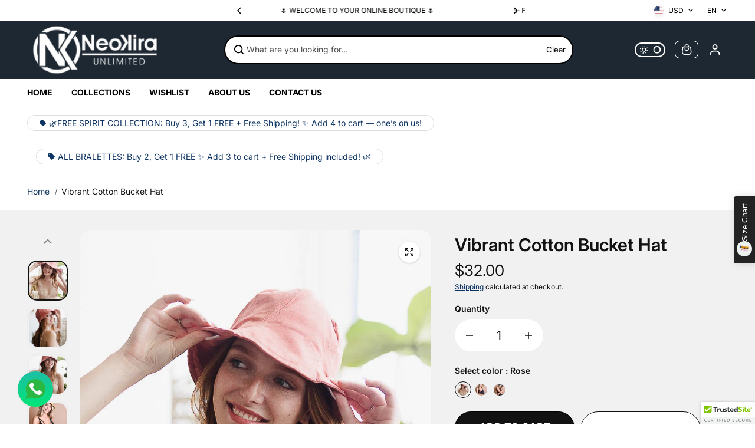

--- FILE ---
content_type: text/html; charset=utf-8
request_url: https://neokiraunlimited.com/products/vibrant-cotton-bucket-hat
body_size: 74223
content:
<!doctype html>
<html class="no-js" lang="en" color-mode="light">
  <head>
    <meta charset="utf-8">
    <meta name="color-scheme" content="dark light">
    <meta http-equiv="X-UA-Compatible" content="IE=edge">
    <meta name="viewport" content="width=device-width,initial-scale=1">
    <meta name="theme-color" content="">
    <meta name="robots" content="index,follow">
    

<meta property="og:site_name" content="NeoKira Unlimited">
<meta property="og:url" content="https://neokiraunlimited.com/products/vibrant-cotton-bucket-hat">
<meta property="og:title" content="Vibrant Cotton Bucket Hat">
<meta property="og:type" content="product">
<meta property="og:description" content="Experience pure happiness while keeping the sun at bay with our vibrant and stylish Cotton Bucket Hat. Our modern classic combines vivid colors and a comfortable fit, making it a must-have for any outdoor enthusiast! Adjustable Fit100% Cotton"><meta property="og:image" content="http://neokiraunlimited.com/cdn/shop/files/vibrant-cotton-bucket-hat-cute-852.jpg?v=1743219875">
  <meta property="og:image:secure_url" content="https://neokiraunlimited.com/cdn/shop/files/vibrant-cotton-bucket-hat-cute-852.jpg?v=1743219875">
  <meta property="og:image:width" content="759">
  <meta property="og:image:height" content="1148"><meta property="og:price:amount" content="32.00">
  <meta property="og:price:currency" content="USD">
<script type="application/ld+json">
 {"@context":"http:\/\/schema.org\/","@id":"\/products\/vibrant-cotton-bucket-hat#product","@type":"ProductGroup","brand":{"@type":"Brand","name":"Leto Collection"},"category":"Bucket Hats","description":"Experience pure happiness while keeping the sun at bay with our vibrant and stylish Cotton Bucket Hat. Our modern classic combines vivid colors and a comfortable fit, making it a must-have for any outdoor enthusiast!\nAdjustable Fit100% Cotton\n","hasVariant":[{"@id":"\/products\/vibrant-cotton-bucket-hat?variant=44200893284587#variant","@type":"Product","gtin":"3591824112491","image":"https:\/\/neokiraunlimited.com\/cdn\/shop\/files\/vibrant-cotton-bucket-hat-cute-852.jpg?v=1743219875\u0026width=1920","name":"Vibrant Cotton Bucket Hat - Rose","offers":{"@id":"\/products\/vibrant-cotton-bucket-hat?variant=44200893284587#offer","@type":"Offer","availability":"http:\/\/schema.org\/InStock","price":"32.00","priceCurrency":"USD","url":"https:\/\/neokiraunlimited.com\/products\/vibrant-cotton-bucket-hat?variant=44200893284587"},"sku":"YHT-7917-ROSE"},{"@id":"\/products\/vibrant-cotton-bucket-hat?variant=44200893317355#variant","@type":"Product","gtin":"3591824112507","image":"https:\/\/neokiraunlimited.com\/cdn\/shop\/files\/vibrant-cotton-bucket-hat-lime-cute-132.jpg?v=1743659553\u0026width=1920","name":"Vibrant Cotton Bucket Hat - Lime","offers":{"@id":"\/products\/vibrant-cotton-bucket-hat?variant=44200893317355#offer","@type":"Offer","availability":"http:\/\/schema.org\/InStock","price":"32.00","priceCurrency":"USD","url":"https:\/\/neokiraunlimited.com\/products\/vibrant-cotton-bucket-hat?variant=44200893317355"},"sku":"YHT-7917-LIME"},{"@id":"\/products\/vibrant-cotton-bucket-hat?variant=44200893350123#variant","@type":"Product","gtin":"3591824112514","image":"https:\/\/neokiraunlimited.com\/cdn\/shop\/files\/vibrant-cotton-bucket-hat-blue-cute-170.jpg?v=1743659553\u0026width=1920","name":"Vibrant Cotton Bucket Hat - Blue","offers":{"@id":"\/products\/vibrant-cotton-bucket-hat?variant=44200893350123#offer","@type":"Offer","availability":"http:\/\/schema.org\/InStock","price":"32.00","priceCurrency":"USD","url":"https:\/\/neokiraunlimited.com\/products\/vibrant-cotton-bucket-hat?variant=44200893350123"},"sku":"YHT-7917-BLUE"}],"name":"Vibrant Cotton Bucket Hat","productGroupID":"8123645395179","url":"https:\/\/neokiraunlimited.com\/products\/vibrant-cotton-bucket-hat"}
</script>



<meta name="twitter:card" content="summary_large_image">
<meta name="twitter:title" content="Vibrant Cotton Bucket Hat">
<meta name="twitter:description" content="Experience pure happiness while keeping the sun at bay with our vibrant and stylish Cotton Bucket Hat. Our modern classic combines vivid colors and a comfortable fit, making it a must-have for any outdoor enthusiast! Adjustable Fit100% Cotton">

    <link rel="canonical" href="https://neokiraunlimited.com/products/vibrant-cotton-bucket-hat">
    <link rel="preconnect" href="https://cdn.shopify.com" crossorigin><link
        rel="icon"
        type="image/png"
        href="//neokiraunlimited.com/cdn/shop/files/favicon-16x16.png?crop=center&height=32&v=1714168876&width=32"
      ><link rel="preconnect" href="https://fonts.shopifycdn.com" crossorigin><title>
      Vibrant Cotton Bucket Hat

        &ndash; NeoKira Unlimited</title>

    
      <meta name="description" content="Experience pure happiness while keeping the sun at bay with our vibrant and stylish Cotton Bucket Hat. Our modern classic combines vivid colors and a comfortable fit, making it a must-have for any outdoor enthusiast! Adjustable Fit100% Cotton">
    

    <script>window.performance && window.performance.mark && window.performance.mark('shopify.content_for_header.start');</script><meta name="google-site-verification" content="cUdXV24KhoDJNhPvDwfX51RFBvFuDFRnHuT1Hj6yTmY">
<meta name="facebook-domain-verification" content="x0xn9r1xulnq0gupy4b8zsgy4mzaja">
<meta id="shopify-digital-wallet" name="shopify-digital-wallet" content="/65753874667/digital_wallets/dialog">
<meta name="shopify-checkout-api-token" content="53a29a64b581590520aec2c3dc7702ee">
<meta id="in-context-paypal-metadata" data-shop-id="65753874667" data-venmo-supported="false" data-environment="production" data-locale="en_US" data-paypal-v4="true" data-currency="USD">
<link rel="alternate" hreflang="x-default" href="https://neokiraunlimited.com/products/vibrant-cotton-bucket-hat">
<link rel="alternate" hreflang="es" href="https://neokiraunlimited.com/es/products/vibrant-cotton-bucket-hat">
<link rel="alternate" type="application/json+oembed" href="https://neokiraunlimited.com/products/vibrant-cotton-bucket-hat.oembed">
<script async="async" src="/checkouts/internal/preloads.js?locale=en-US"></script>
<link rel="preconnect" href="https://shop.app" crossorigin="anonymous">
<script async="async" src="https://shop.app/checkouts/internal/preloads.js?locale=en-US&shop_id=65753874667" crossorigin="anonymous"></script>
<script id="apple-pay-shop-capabilities" type="application/json">{"shopId":65753874667,"countryCode":"US","currencyCode":"USD","merchantCapabilities":["supports3DS"],"merchantId":"gid:\/\/shopify\/Shop\/65753874667","merchantName":"NeoKira Unlimited","requiredBillingContactFields":["postalAddress","email","phone"],"requiredShippingContactFields":["postalAddress","email","phone"],"shippingType":"shipping","supportedNetworks":["visa","masterCard","amex","discover","elo","jcb"],"total":{"type":"pending","label":"NeoKira Unlimited","amount":"1.00"},"shopifyPaymentsEnabled":true,"supportsSubscriptions":true}</script>
<script id="shopify-features" type="application/json">{"accessToken":"53a29a64b581590520aec2c3dc7702ee","betas":["rich-media-storefront-analytics"],"domain":"neokiraunlimited.com","predictiveSearch":true,"shopId":65753874667,"locale":"en"}</script>
<script>var Shopify = Shopify || {};
Shopify.shop = "neo-kira-unlimited.myshopify.com";
Shopify.locale = "en";
Shopify.currency = {"active":"USD","rate":"1.0"};
Shopify.country = "US";
Shopify.theme = {"name":"Updated copy of Copy of Updated copy of Copy of...","id":157813932267,"schema_name":"Starlite","schema_version":"4.0.3","theme_store_id":2455,"role":"main"};
Shopify.theme.handle = "null";
Shopify.theme.style = {"id":null,"handle":null};
Shopify.cdnHost = "neokiraunlimited.com/cdn";
Shopify.routes = Shopify.routes || {};
Shopify.routes.root = "/";</script>
<script type="module">!function(o){(o.Shopify=o.Shopify||{}).modules=!0}(window);</script>
<script>!function(o){function n(){var o=[];function n(){o.push(Array.prototype.slice.apply(arguments))}return n.q=o,n}var t=o.Shopify=o.Shopify||{};t.loadFeatures=n(),t.autoloadFeatures=n()}(window);</script>
<script>
  window.ShopifyPay = window.ShopifyPay || {};
  window.ShopifyPay.apiHost = "shop.app\/pay";
  window.ShopifyPay.redirectState = null;
</script>
<script id="shop-js-analytics" type="application/json">{"pageType":"product"}</script>
<script defer="defer" async type="module" src="//neokiraunlimited.com/cdn/shopifycloud/shop-js/modules/v2/client.init-shop-cart-sync_DtuiiIyl.en.esm.js"></script>
<script defer="defer" async type="module" src="//neokiraunlimited.com/cdn/shopifycloud/shop-js/modules/v2/chunk.common_CUHEfi5Q.esm.js"></script>
<script type="module">
  await import("//neokiraunlimited.com/cdn/shopifycloud/shop-js/modules/v2/client.init-shop-cart-sync_DtuiiIyl.en.esm.js");
await import("//neokiraunlimited.com/cdn/shopifycloud/shop-js/modules/v2/chunk.common_CUHEfi5Q.esm.js");

  window.Shopify.SignInWithShop?.initShopCartSync?.({"fedCMEnabled":true,"windoidEnabled":true});

</script>
<script defer="defer" async type="module" src="//neokiraunlimited.com/cdn/shopifycloud/shop-js/modules/v2/client.payment-terms_CAtGlQYS.en.esm.js"></script>
<script defer="defer" async type="module" src="//neokiraunlimited.com/cdn/shopifycloud/shop-js/modules/v2/chunk.common_CUHEfi5Q.esm.js"></script>
<script defer="defer" async type="module" src="//neokiraunlimited.com/cdn/shopifycloud/shop-js/modules/v2/chunk.modal_BewljZkx.esm.js"></script>
<script type="module">
  await import("//neokiraunlimited.com/cdn/shopifycloud/shop-js/modules/v2/client.payment-terms_CAtGlQYS.en.esm.js");
await import("//neokiraunlimited.com/cdn/shopifycloud/shop-js/modules/v2/chunk.common_CUHEfi5Q.esm.js");
await import("//neokiraunlimited.com/cdn/shopifycloud/shop-js/modules/v2/chunk.modal_BewljZkx.esm.js");

  
</script>
<script>
  window.Shopify = window.Shopify || {};
  if (!window.Shopify.featureAssets) window.Shopify.featureAssets = {};
  window.Shopify.featureAssets['shop-js'] = {"shop-cart-sync":["modules/v2/client.shop-cart-sync_DFoTY42P.en.esm.js","modules/v2/chunk.common_CUHEfi5Q.esm.js"],"init-fed-cm":["modules/v2/client.init-fed-cm_D2UNy1i2.en.esm.js","modules/v2/chunk.common_CUHEfi5Q.esm.js"],"init-shop-email-lookup-coordinator":["modules/v2/client.init-shop-email-lookup-coordinator_BQEe2rDt.en.esm.js","modules/v2/chunk.common_CUHEfi5Q.esm.js"],"shop-cash-offers":["modules/v2/client.shop-cash-offers_3CTtReFF.en.esm.js","modules/v2/chunk.common_CUHEfi5Q.esm.js","modules/v2/chunk.modal_BewljZkx.esm.js"],"shop-button":["modules/v2/client.shop-button_C6oxCjDL.en.esm.js","modules/v2/chunk.common_CUHEfi5Q.esm.js"],"init-windoid":["modules/v2/client.init-windoid_5pix8xhK.en.esm.js","modules/v2/chunk.common_CUHEfi5Q.esm.js"],"avatar":["modules/v2/client.avatar_BTnouDA3.en.esm.js"],"init-shop-cart-sync":["modules/v2/client.init-shop-cart-sync_DtuiiIyl.en.esm.js","modules/v2/chunk.common_CUHEfi5Q.esm.js"],"shop-toast-manager":["modules/v2/client.shop-toast-manager_BYv_8cH1.en.esm.js","modules/v2/chunk.common_CUHEfi5Q.esm.js"],"pay-button":["modules/v2/client.pay-button_FnF9EIkY.en.esm.js","modules/v2/chunk.common_CUHEfi5Q.esm.js"],"shop-login-button":["modules/v2/client.shop-login-button_CH1KUpOf.en.esm.js","modules/v2/chunk.common_CUHEfi5Q.esm.js","modules/v2/chunk.modal_BewljZkx.esm.js"],"init-customer-accounts-sign-up":["modules/v2/client.init-customer-accounts-sign-up_aj7QGgYS.en.esm.js","modules/v2/client.shop-login-button_CH1KUpOf.en.esm.js","modules/v2/chunk.common_CUHEfi5Q.esm.js","modules/v2/chunk.modal_BewljZkx.esm.js"],"init-shop-for-new-customer-accounts":["modules/v2/client.init-shop-for-new-customer-accounts_NbnYRf_7.en.esm.js","modules/v2/client.shop-login-button_CH1KUpOf.en.esm.js","modules/v2/chunk.common_CUHEfi5Q.esm.js","modules/v2/chunk.modal_BewljZkx.esm.js"],"init-customer-accounts":["modules/v2/client.init-customer-accounts_ppedhqCH.en.esm.js","modules/v2/client.shop-login-button_CH1KUpOf.en.esm.js","modules/v2/chunk.common_CUHEfi5Q.esm.js","modules/v2/chunk.modal_BewljZkx.esm.js"],"shop-follow-button":["modules/v2/client.shop-follow-button_CMIBBa6u.en.esm.js","modules/v2/chunk.common_CUHEfi5Q.esm.js","modules/v2/chunk.modal_BewljZkx.esm.js"],"lead-capture":["modules/v2/client.lead-capture_But0hIyf.en.esm.js","modules/v2/chunk.common_CUHEfi5Q.esm.js","modules/v2/chunk.modal_BewljZkx.esm.js"],"checkout-modal":["modules/v2/client.checkout-modal_BBxc70dQ.en.esm.js","modules/v2/chunk.common_CUHEfi5Q.esm.js","modules/v2/chunk.modal_BewljZkx.esm.js"],"shop-login":["modules/v2/client.shop-login_hM3Q17Kl.en.esm.js","modules/v2/chunk.common_CUHEfi5Q.esm.js","modules/v2/chunk.modal_BewljZkx.esm.js"],"payment-terms":["modules/v2/client.payment-terms_CAtGlQYS.en.esm.js","modules/v2/chunk.common_CUHEfi5Q.esm.js","modules/v2/chunk.modal_BewljZkx.esm.js"]};
</script>
<script>(function() {
  var isLoaded = false;
  function asyncLoad() {
    if (isLoaded) return;
    isLoaded = true;
    var urls = ["https:\/\/cdn.shopify.com\/s\/files\/1\/0657\/5387\/4667\/t\/1\/assets\/pop_65753874667.js?v=1665390071\u0026shop=neo-kira-unlimited.myshopify.com","\/\/cdn.trustedsite.com\/js\/partner-shopify.js?shop=neo-kira-unlimited.myshopify.com","\/\/cdn.trustedsite.com\/js\/partner-shopify.js?shop=neo-kira-unlimited.myshopify.com","https:\/\/neokiraunlimited.com\/apps\/giraffly-pagespeed\/page-speed-boost-3443cbe9f9fcf0af0d486c84ca48200b7e9663f0.js?shop=neo-kira-unlimited.myshopify.com"];
    for (var i = 0; i < urls.length; i++) {
      var s = document.createElement('script');
      s.type = 'text/javascript';
      s.async = true;
      s.src = urls[i];
      var x = document.getElementsByTagName('script')[0];
      x.parentNode.insertBefore(s, x);
    }
  };
  if(window.attachEvent) {
    window.attachEvent('onload', asyncLoad);
  } else {
    window.addEventListener('load', asyncLoad, false);
  }
})();</script>
<script id="__st">var __st={"a":65753874667,"offset":-14400,"reqid":"4d1176e1-599c-4bae-a4ca-720cbe71eafc-1767315500","pageurl":"neokiraunlimited.com\/products\/vibrant-cotton-bucket-hat","u":"82c96d6c2023","p":"product","rtyp":"product","rid":8123645395179};</script>
<script>window.ShopifyPaypalV4VisibilityTracking = true;</script>
<script id="captcha-bootstrap">!function(){'use strict';const t='contact',e='account',n='new_comment',o=[[t,t],['blogs',n],['comments',n],[t,'customer']],c=[[e,'customer_login'],[e,'guest_login'],[e,'recover_customer_password'],[e,'create_customer']],r=t=>t.map((([t,e])=>`form[action*='/${t}']:not([data-nocaptcha='true']) input[name='form_type'][value='${e}']`)).join(','),a=t=>()=>t?[...document.querySelectorAll(t)].map((t=>t.form)):[];function s(){const t=[...o],e=r(t);return a(e)}const i='password',u='form_key',d=['recaptcha-v3-token','g-recaptcha-response','h-captcha-response',i],f=()=>{try{return window.sessionStorage}catch{return}},m='__shopify_v',_=t=>t.elements[u];function p(t,e,n=!1){try{const o=window.sessionStorage,c=JSON.parse(o.getItem(e)),{data:r}=function(t){const{data:e,action:n}=t;return t[m]||n?{data:e,action:n}:{data:t,action:n}}(c);for(const[e,n]of Object.entries(r))t.elements[e]&&(t.elements[e].value=n);n&&o.removeItem(e)}catch(o){console.error('form repopulation failed',{error:o})}}const l='form_type',E='cptcha';function T(t){t.dataset[E]=!0}const w=window,h=w.document,L='Shopify',v='ce_forms',y='captcha';let A=!1;((t,e)=>{const n=(g='f06e6c50-85a8-45c8-87d0-21a2b65856fe',I='https://cdn.shopify.com/shopifycloud/storefront-forms-hcaptcha/ce_storefront_forms_captcha_hcaptcha.v1.5.2.iife.js',D={infoText:'Protected by hCaptcha',privacyText:'Privacy',termsText:'Terms'},(t,e,n)=>{const o=w[L][v],c=o.bindForm;if(c)return c(t,g,e,D).then(n);var r;o.q.push([[t,g,e,D],n]),r=I,A||(h.body.append(Object.assign(h.createElement('script'),{id:'captcha-provider',async:!0,src:r})),A=!0)});var g,I,D;w[L]=w[L]||{},w[L][v]=w[L][v]||{},w[L][v].q=[],w[L][y]=w[L][y]||{},w[L][y].protect=function(t,e){n(t,void 0,e),T(t)},Object.freeze(w[L][y]),function(t,e,n,w,h,L){const[v,y,A,g]=function(t,e,n){const i=e?o:[],u=t?c:[],d=[...i,...u],f=r(d),m=r(i),_=r(d.filter((([t,e])=>n.includes(e))));return[a(f),a(m),a(_),s()]}(w,h,L),I=t=>{const e=t.target;return e instanceof HTMLFormElement?e:e&&e.form},D=t=>v().includes(t);t.addEventListener('submit',(t=>{const e=I(t);if(!e)return;const n=D(e)&&!e.dataset.hcaptchaBound&&!e.dataset.recaptchaBound,o=_(e),c=g().includes(e)&&(!o||!o.value);(n||c)&&t.preventDefault(),c&&!n&&(function(t){try{if(!f())return;!function(t){const e=f();if(!e)return;const n=_(t);if(!n)return;const o=n.value;o&&e.removeItem(o)}(t);const e=Array.from(Array(32),(()=>Math.random().toString(36)[2])).join('');!function(t,e){_(t)||t.append(Object.assign(document.createElement('input'),{type:'hidden',name:u})),t.elements[u].value=e}(t,e),function(t,e){const n=f();if(!n)return;const o=[...t.querySelectorAll(`input[type='${i}']`)].map((({name:t})=>t)),c=[...d,...o],r={};for(const[a,s]of new FormData(t).entries())c.includes(a)||(r[a]=s);n.setItem(e,JSON.stringify({[m]:1,action:t.action,data:r}))}(t,e)}catch(e){console.error('failed to persist form',e)}}(e),e.submit())}));const S=(t,e)=>{t&&!t.dataset[E]&&(n(t,e.some((e=>e===t))),T(t))};for(const o of['focusin','change'])t.addEventListener(o,(t=>{const e=I(t);D(e)&&S(e,y())}));const B=e.get('form_key'),M=e.get(l),P=B&&M;t.addEventListener('DOMContentLoaded',(()=>{const t=y();if(P)for(const e of t)e.elements[l].value===M&&p(e,B);[...new Set([...A(),...v().filter((t=>'true'===t.dataset.shopifyCaptcha))])].forEach((e=>S(e,t)))}))}(h,new URLSearchParams(w.location.search),n,t,e,['guest_login'])})(!0,!0)}();</script>
<script integrity="sha256-4kQ18oKyAcykRKYeNunJcIwy7WH5gtpwJnB7kiuLZ1E=" data-source-attribution="shopify.loadfeatures" defer="defer" src="//neokiraunlimited.com/cdn/shopifycloud/storefront/assets/storefront/load_feature-a0a9edcb.js" crossorigin="anonymous"></script>
<script crossorigin="anonymous" defer="defer" src="//neokiraunlimited.com/cdn/shopifycloud/storefront/assets/shopify_pay/storefront-65b4c6d7.js?v=20250812"></script>
<script data-source-attribution="shopify.dynamic_checkout.dynamic.init">var Shopify=Shopify||{};Shopify.PaymentButton=Shopify.PaymentButton||{isStorefrontPortableWallets:!0,init:function(){window.Shopify.PaymentButton.init=function(){};var t=document.createElement("script");t.src="https://neokiraunlimited.com/cdn/shopifycloud/portable-wallets/latest/portable-wallets.en.js",t.type="module",document.head.appendChild(t)}};
</script>
<script data-source-attribution="shopify.dynamic_checkout.buyer_consent">
  function portableWalletsHideBuyerConsent(e){var t=document.getElementById("shopify-buyer-consent"),n=document.getElementById("shopify-subscription-policy-button");t&&n&&(t.classList.add("hidden"),t.setAttribute("aria-hidden","true"),n.removeEventListener("click",e))}function portableWalletsShowBuyerConsent(e){var t=document.getElementById("shopify-buyer-consent"),n=document.getElementById("shopify-subscription-policy-button");t&&n&&(t.classList.remove("hidden"),t.removeAttribute("aria-hidden"),n.addEventListener("click",e))}window.Shopify?.PaymentButton&&(window.Shopify.PaymentButton.hideBuyerConsent=portableWalletsHideBuyerConsent,window.Shopify.PaymentButton.showBuyerConsent=portableWalletsShowBuyerConsent);
</script>
<script>
  function portableWalletsCleanup(e){e&&e.src&&console.error("Failed to load portable wallets script "+e.src);var t=document.querySelectorAll("shopify-accelerated-checkout .shopify-payment-button__skeleton, shopify-accelerated-checkout-cart .wallet-cart-button__skeleton"),e=document.getElementById("shopify-buyer-consent");for(let e=0;e<t.length;e++)t[e].remove();e&&e.remove()}function portableWalletsNotLoadedAsModule(e){e instanceof ErrorEvent&&"string"==typeof e.message&&e.message.includes("import.meta")&&"string"==typeof e.filename&&e.filename.includes("portable-wallets")&&(window.removeEventListener("error",portableWalletsNotLoadedAsModule),window.Shopify.PaymentButton.failedToLoad=e,"loading"===document.readyState?document.addEventListener("DOMContentLoaded",window.Shopify.PaymentButton.init):window.Shopify.PaymentButton.init())}window.addEventListener("error",portableWalletsNotLoadedAsModule);
</script>

<script type="module" src="https://neokiraunlimited.com/cdn/shopifycloud/portable-wallets/latest/portable-wallets.en.js" onError="portableWalletsCleanup(this)" crossorigin="anonymous"></script>
<script nomodule>
  document.addEventListener("DOMContentLoaded", portableWalletsCleanup);
</script>

<link id="shopify-accelerated-checkout-styles" rel="stylesheet" media="screen" href="https://neokiraunlimited.com/cdn/shopifycloud/portable-wallets/latest/accelerated-checkout-backwards-compat.css" crossorigin="anonymous">
<style id="shopify-accelerated-checkout-cart">
        #shopify-buyer-consent {
  margin-top: 1em;
  display: inline-block;
  width: 100%;
}

#shopify-buyer-consent.hidden {
  display: none;
}

#shopify-subscription-policy-button {
  background: none;
  border: none;
  padding: 0;
  text-decoration: underline;
  font-size: inherit;
  cursor: pointer;
}

#shopify-subscription-policy-button::before {
  box-shadow: none;
}

      </style>
<script id="sections-script" data-sections="footer" defer="defer" src="//neokiraunlimited.com/cdn/shop/t/68/compiled_assets/scripts.js?23796"></script>
<script>window.performance && window.performance.mark && window.performance.mark('shopify.content_for_header.end');</script>

    
<style data-shopify>
  @font-face {
  font-family: Inter;
  font-weight: 400;
  font-style: normal;
  font-display: swap;
  src: url("//neokiraunlimited.com/cdn/fonts/inter/inter_n4.b2a3f24c19b4de56e8871f609e73ca7f6d2e2bb9.woff2") format("woff2"),
       url("//neokiraunlimited.com/cdn/fonts/inter/inter_n4.af8052d517e0c9ffac7b814872cecc27ae1fa132.woff") format("woff");
}

  @font-face {
  font-family: Inter;
  font-weight: 700;
  font-style: normal;
  font-display: swap;
  src: url("//neokiraunlimited.com/cdn/fonts/inter/inter_n7.02711e6b374660cfc7915d1afc1c204e633421e4.woff2") format("woff2"),
       url("//neokiraunlimited.com/cdn/fonts/inter/inter_n7.6dab87426f6b8813070abd79972ceaf2f8d3b012.woff") format("woff");
}

  @font-face {
  font-family: Inter;
  font-weight: 400;
  font-style: italic;
  font-display: swap;
  src: url("//neokiraunlimited.com/cdn/fonts/inter/inter_i4.feae1981dda792ab80d117249d9c7e0f1017e5b3.woff2") format("woff2"),
       url("//neokiraunlimited.com/cdn/fonts/inter/inter_i4.62773b7113d5e5f02c71486623cf828884c85c6e.woff") format("woff");
}

  @font-face {
  font-family: Inter;
  font-weight: 700;
  font-style: italic;
  font-display: swap;
  src: url("//neokiraunlimited.com/cdn/fonts/inter/inter_i7.b377bcd4cc0f160622a22d638ae7e2cd9b86ea4c.woff2") format("woff2"),
       url("//neokiraunlimited.com/cdn/fonts/inter/inter_i7.7c69a6a34e3bb44fcf6f975857e13b9a9b25beb4.woff") format("woff");
}

  @font-face {
  font-family: Inter;
  font-weight: 600;
  font-style: normal;
  font-display: swap;
  src: url("//neokiraunlimited.com/cdn/fonts/inter/inter_n6.771af0474a71b3797eb38f3487d6fb79d43b6877.woff2") format("woff2"),
       url("//neokiraunlimited.com/cdn/fonts/inter/inter_n6.88c903d8f9e157d48b73b7777d0642925bcecde7.woff") format("woff");
}

  @font-face {
  font-family: Inter;
  font-weight: 600;
  font-style: italic;
  font-display: swap;
  src: url("//neokiraunlimited.com/cdn/fonts/inter/inter_i6.3bbe0fe1c7ee4f282f9c2e296f3e4401a48cbe19.woff2") format("woff2"),
       url("//neokiraunlimited.com/cdn/fonts/inter/inter_i6.8bea21f57a10d5416ddf685e2c91682ec237876d.woff") format("woff");
}

  
  
  
    
    
    :root,
    .scheme-primary,
    [color-mode="light"] .scheme-primary {
      
      --background: 255,255,255,1.0;
      
      
      --gradientBackground: #ffffff;
      
      
      --highlightTextColor: #3c3e40;
      
      
        --highlightGradientBackground:linear-gradient(320deg, rgba(56, 78, 197, 1) 16%, rgba(203, 68, 194, 1) 52%, rgba(255, 201, 104, 1) 87%);
      
      
        --highlightBackground:#ffffff;
      
          
      
        --alternateBackground:245,239,239,1.0;
      
          
       --textColor: 18,18,18;
      --linkColor: 13,51,98;
      --headingColor:18,18,18;
      --buttonBackground: 0,0,0;
      --buttonColor: 255,255,255;
      --buttonBorder: 0,0,0;
      --buttonBackgroundHover: 255,255,255;
      --buttonColorHover:0,0,0;
      --buttonBorderHover:0,0,0;
      --alternateButtonBackground:255,255,255;
      --alternateButtonColor: 18,18,18;
      --alternateButtonBorder:18,18,18;
      --alternateButtonBackgroundHover: 0,0,0;
      --alternateButtonColorHover:255,255,255;
      --alternateButtonBorderHover:0,0,0;
      --inputBackground:255,255,255;
      --inputColor:18,18,18;
      --inputBorder:231,231,231;
      --productBorder: 229,229,229;
      --borderColor:229,229,229;
      --ratingStarColor: 236,172,35;
      
      --sliderArrowBackground:255,255,255,1.0;
       
      --sliderArrowColor:18,18,18;
      --cardBackground: 255,255,255;
      --line-color: 0,0,0,1;
      --productImagebackground:;
      --buttonShadow:#bbbbbb;
      --secondaryButtonShadow:#000000;
      
      --shadowColor: 0,0,0;
      
      --productIconColor: 255,255,255;
      --productIconBg: 0,0,0;
      
    }
    
    [color-mode="dark"] body,
    [color-mode="dark"] .scheme-primary {
      --background: 0,0,0;
      --gradientBackground: #000000;
      --alternateBackground:14,14,14;
      --textColor: 209,209,209;
      --linkColor: 209,209,209;
      --headingColor:209,209,209;
      --buttonBackground: 255,202,16;
      --buttonColor:  0,0,0;
      --buttonBorder: 255,202,16;
      --buttonBackgroundHover: 255,255,255;
      --buttonColorHover:0,0,0;
      --buttonBorderHover:255,255,255;
      --alternateButtonBackground:255,255,255;
      --alternateButtonColor: 0,0,0;
      --alternateButtonBorder:25,,255,255;
      --alternateButtonBackgroundHover: 255,202,16;
      --alternateButtonColorHover:0,14,14;
      --alternateButtonBorderHover:255,202,16;
      --inputBackground:14,14,14;
      --inputColor:209,209,209;
      --inputBorder:40,40,40;
      --productBorder: 30,30,30;
      --borderColor:30,30,30;
      --ratingStarColor: 253,168,38;
      --sliderArrowBackground:255,255,255;
      --sliderArrowColor:0,0,0;
      --cardBackground: 14,14,14;
      --line-color: 161,0,0;
      --productImagebackground:#0e0e0e;
      --buttonShadow:#fff;
      --secondaryButtonShadow:#ccc;
      --productIconColor:255,255,255;
      --productIconBg:0,0,0;
    }
    
  
    
    
    
    .scheme-secondary,
    [color-mode="light"] .scheme-secondary {
      
      --background: 241,241,241,1.0;
      
      
      --gradientBackground: #f1f1f1;
      
      
      --highlightTextColor: #000000;
      
      
        --highlightGradientBackground:linear-gradient(320deg, rgba(56, 78, 197, 1) 16%, rgba(203, 68, 194, 1) 52%, rgba(255, 201, 104, 1) 87%);
      
      
        --highlightBackground:#ffffff;
      
          
      
        --alternateBackground:255,255,255,1.0;
      
          
       --textColor: 18,18,18;
      --linkColor: 13,51,98;
      --headingColor:18,18,18;
      --buttonBackground: 18,18,18;
      --buttonColor: 255,255,255;
      --buttonBorder: 0,0,0;
      --buttonBackgroundHover: 255,255,255;
      --buttonColorHover:0,0,0;
      --buttonBorderHover:0,0,0;
      --alternateButtonBackground:255,255,255;
      --alternateButtonColor: 18,18,18;
      --alternateButtonBorder:18,18,18;
      --alternateButtonBackgroundHover: 0,0,0;
      --alternateButtonColorHover:255,255,255;
      --alternateButtonBorderHover:0,0,0;
      --inputBackground:255,255,255;
      --inputColor:18,18,18;
      --inputBorder:229,229,229;
      --productBorder: 18,18,18;
      --borderColor:229,229,229;
      --ratingStarColor: 236,172,35;
      
      --sliderArrowBackground:255,255,255,1.0;
       
      --sliderArrowColor:18,18,18;
      --cardBackground: 255,255,255;
      --line-color: 0,0,0,1;
      --productImagebackground:;
      --buttonShadow:#bbbbbb;
      --secondaryButtonShadow:#000000;
      
      --shadowColor: 0,0,0;
      
      --productIconColor: 255,255,255;
      --productIconBg: 0,0,0;
      
    }
    
      [color-mode="dark"] .scheme-secondary {
      --background: 14,14,14;
      --gradientBackground: #0e0e0e;
      --alternateBackground:0,0,0;
      --textColor: 209,209,209;
      --linkColor: 209,209,209;
      --headingColor:209,209,209;
      --buttonBackground: 224,224,224;
      --buttonColor:  14,14,14;
      --buttonBorder: 224,224,224;
      --buttonBackgroundHover: 187,187,187;
      --buttonColorHover:14,14,14;
      --buttonBorderHover:187,187,187;
      --alternateButtonBackground:255,255,255;
      --alternateButtonColor: 0,0,0;
      --alternateButtonBorder:25,,255,255;
      --alternateButtonBackgroundHover: 224,224,224;
      --alternateButtonColorHover:14,14,14;
      --alternateButtonBorderHover:224,224,224;
      --inputBackground:0,0,0;
      --inputColor:209,209,209;
      --inputBorder:40,40,40;
      --productBorder: 30,30,30;
      --borderColor:30,30,30;
      --ratingStarColor: 253,168,38;
      --sliderArrowBackground:255,255,255;
      --sliderArrowColor:0,0,0;
      --cardBackground: 0,0,0;
      --line-color: 161,0,0;
      --productImagebackground:#000;
      --buttonShadow:#ccc;
      --secondaryButtonShadow:#fff;
      --productIconColor:255,255,255;
      --productIconBg:0,0,0;
      }
    
  
    
    
    
    .scheme-tertiary,
    [color-mode="light"] .scheme-tertiary {
      
      --background: 212,212,231,1.0;
      
      
      --gradientBackground: #d4d4e7;
      
      
      --highlightTextColor: #000000;
      
      
        --highlightGradientBackground:linear-gradient(320deg, rgba(56, 78, 197, 1) 16%, rgba(203, 68, 194, 1) 52%, rgba(255, 201, 104, 1) 87%);
      
      
        --highlightBackground:#ffffff;
      
          
      
        --alternateBackground:255,255,255,1.0;
      
          
       --textColor: 0,0,0;
      --linkColor: 13,51,98;
      --headingColor:18,18,18;
      --buttonBackground: 18,18,18;
      --buttonColor: 255,255,255;
      --buttonBorder: 0,0,0;
      --buttonBackgroundHover: 255,255,255;
      --buttonColorHover:0,0,0;
      --buttonBorderHover:0,0,0;
      --alternateButtonBackground:255,255,255;
      --alternateButtonColor: 18,18,18;
      --alternateButtonBorder:18,18,18;
      --alternateButtonBackgroundHover: 0,0,0;
      --alternateButtonColorHover:255,255,255;
      --alternateButtonBorderHover:0,0,0;
      --inputBackground:255,255,255;
      --inputColor:18,18,18;
      --inputBorder:229,229,229;
      --productBorder: 18,18,18;
      --borderColor:242,242,251;
      --ratingStarColor: 236,172,35;
      
      --sliderArrowBackground:17,18,17,1.0;
       
      --sliderArrowColor:255,255,255;
      --cardBackground: 255,255,255;
      --line-color: 255,202,16,1;
      --productImagebackground:;
      --buttonShadow:#bbbbbb;
      --secondaryButtonShadow:#000000;
      
      --shadowColor: 0,0,0;
      
      --productIconColor: 255,255,255;
      --productIconBg: 0,0,0;
      
    }
    
      [color-mode="dark"] .scheme-tertiary {
      --background: 14,14,14;
      --gradientBackground: #0e0e0e;
      --alternateBackground:0,0,0;
      --textColor: 209,209,209;
      --linkColor: 209,209,209;
      --headingColor:209,209,209;
      --buttonBackground: 224,224,224;
      --buttonColor:  14,14,14;
      --buttonBorder: 224,224,224;
      --buttonBackgroundHover: 187,187,187;
      --buttonColorHover:14,14,14;
      --buttonBorderHover:187,187,187;
      --alternateButtonBackground:255,255,255;
      --alternateButtonColor: 0,0,0;
      --alternateButtonBorder:25,,255,255;
      --alternateButtonBackgroundHover: 224,224,224;
      --alternateButtonColorHover:14,14,14;
      --alternateButtonBorderHover:224,224,224;
      --inputBackground:0,0,0;
      --inputColor:209,209,209;
      --inputBorder:40,40,40;
      --productBorder: 30,30,30;
      --borderColor:30,30,30;
      --ratingStarColor: 253,168,38;
      --sliderArrowBackground:255,255,255;
      --sliderArrowColor:0,0,0;
      --cardBackground: 0,0,0;
      --line-color: 161,0,0;
      --productImagebackground:#000;
      --buttonShadow:#ccc;
      --secondaryButtonShadow:#fff;
      --productIconColor:255,255,255;
      --productIconBg:0,0,0;
      }
    
  
    
    
    
    .scheme-quaternary,
    [color-mode="light"] .scheme-quaternary {
      
      --background: 18,18,18,1.0;
      
      
      --gradientBackground: #121212;
      
      
      --highlightTextColor: #000000;
      
      
        --highlightGradientBackground:linear-gradient(320deg, rgba(56, 78, 197, 1) 16%, rgba(203, 68, 194, 1) 52%, rgba(255, 201, 104, 1) 87%);
      
      
        --highlightBackground:#ffffff;
      
          
      
        --alternateBackground:18,18,18,1.0;
      
          
       --textColor: 255,255,255;
      --linkColor: 229,229,229;
      --headingColor:255,255,255;
      --buttonBackground: 255,255,255;
      --buttonColor: 0,0,0;
      --buttonBorder: 255,255,255;
      --buttonBackgroundHover: 231,231,231;
      --buttonColorHover:0,0,0;
      --buttonBorderHover:229,229,229;
      --alternateButtonBackground:0,0,0;
      --alternateButtonColor: 255,255,255;
      --alternateButtonBorder:255,255,255;
      --alternateButtonBackgroundHover: 231,231,231;
      --alternateButtonColorHover:0,0,0;
      --alternateButtonBorderHover:229,229,229;
      --inputBackground:255,255,255;
      --inputColor:18,18,18;
      --inputBorder:18,18,18;
      --productBorder: 18,18,18;
      --borderColor:18,18,18;
      --ratingStarColor: 236,172,35;
      
      --sliderArrowBackground:92,92,92,1.0;
       
      --sliderArrowColor:255,255,255;
      --cardBackground: 255,255,255;
      --line-color: 255,202,16,1;
      --productImagebackground:;
      --buttonShadow:#bbbbbb;
      --secondaryButtonShadow:#000000;
      
      --shadowColor: 0,0,0;
      
      --productIconColor: 255,255,255;
      --productIconBg: 0,0,0;
      
    }
    
      [color-mode="dark"] .scheme-quaternary {
      --background: 14,14,14;
      --gradientBackground: #0e0e0e;
      --alternateBackground:0,0,0;
      --textColor: 209,209,209;
      --linkColor: 209,209,209;
      --headingColor:209,209,209;
      --buttonBackground: 224,224,224;
      --buttonColor:  14,14,14;
      --buttonBorder: 224,224,224;
      --buttonBackgroundHover: 187,187,187;
      --buttonColorHover:14,14,14;
      --buttonBorderHover:187,187,187;
      --alternateButtonBackground:255,255,255;
      --alternateButtonColor: 0,0,0;
      --alternateButtonBorder:25,,255,255;
      --alternateButtonBackgroundHover: 224,224,224;
      --alternateButtonColorHover:14,14,14;
      --alternateButtonBorderHover:224,224,224;
      --inputBackground:0,0,0;
      --inputColor:209,209,209;
      --inputBorder:40,40,40;
      --productBorder: 30,30,30;
      --borderColor:30,30,30;
      --ratingStarColor: 253,168,38;
      --sliderArrowBackground:255,255,255;
      --sliderArrowColor:0,0,0;
      --cardBackground: 0,0,0;
      --line-color: 161,0,0;
      --productImagebackground:#000;
      --buttonShadow:#ccc;
      --secondaryButtonShadow:#fff;
      --productIconColor:255,255,255;
      --productIconBg:0,0,0;
      }
    
  
    
    
    
    .scheme-inverse,
    [color-mode="light"] .scheme-inverse {
      
      --background: 41,41,41,1.0;
      
      
      --gradientBackground: #292929;
      
      
      --highlightTextColor: #000000;
      
      
        --highlightGradientBackground:linear-gradient(320deg, rgba(56, 78, 197, 1) 16%, rgba(203, 68, 194, 1) 52%, rgba(255, 201, 104, 1) 87%);
      
      
        --highlightBackground:#ffffff;
      
          
      
        --alternateBackground:220,220,220,1.0;
      
          
       --textColor: 0,0,0;
      --linkColor: 170,170,170;
      --headingColor:255,255,255;
      --buttonBackground: 31,40,49;
      --buttonColor: 255,255,255;
      --buttonBorder: 0,0,0;
      --buttonBackgroundHover: 255,255,255;
      --buttonColorHover:0,0,0;
      --buttonBorderHover:255,255,255;
      --alternateButtonBackground:255,255,255;
      --alternateButtonColor: 18,18,18;
      --alternateButtonBorder:18,18,18;
      --alternateButtonBackgroundHover: 0,0,0;
      --alternateButtonColorHover:255,255,255;
      --alternateButtonBorderHover:0,0,0;
      --inputBackground:255,255,255;
      --inputColor:18,18,18;
      --inputBorder:18,18,18;
      --productBorder: 18,18,18;
      --borderColor:18,18,18;
      --ratingStarColor: 236,172,35;
      
      --sliderArrowBackground:220,220,220,1.0;
       
      --sliderArrowColor:0,0,0;
      --cardBackground: 255,255,255;
      --line-color: 255,255,255,1;
      --productImagebackground:;
      --buttonShadow:#bbbbbb;
      --secondaryButtonShadow:#000000;
      
      --shadowColor: 0,0,0;
      
      --productIconColor: 255,255,255;
      --productIconBg: 0,0,0;
      
    }
    
      [color-mode="dark"] .scheme-inverse {
      --background: 14,14,14;
      --gradientBackground: #0e0e0e;
      --alternateBackground:0,0,0;
      --textColor: 209,209,209;
      --linkColor: 209,209,209;
      --headingColor:209,209,209;
      --buttonBackground: 224,224,224;
      --buttonColor:  14,14,14;
      --buttonBorder: 224,224,224;
      --buttonBackgroundHover: 187,187,187;
      --buttonColorHover:14,14,14;
      --buttonBorderHover:187,187,187;
      --alternateButtonBackground:255,255,255;
      --alternateButtonColor: 0,0,0;
      --alternateButtonBorder:25,,255,255;
      --alternateButtonBackgroundHover: 224,224,224;
      --alternateButtonColorHover:14,14,14;
      --alternateButtonBorderHover:224,224,224;
      --inputBackground:0,0,0;
      --inputColor:209,209,209;
      --inputBorder:40,40,40;
      --productBorder: 30,30,30;
      --borderColor:30,30,30;
      --ratingStarColor: 253,168,38;
      --sliderArrowBackground:255,255,255;
      --sliderArrowColor:0,0,0;
      --cardBackground: 0,0,0;
      --line-color: 161,0,0;
      --productImagebackground:#000;
      --buttonShadow:#ccc;
      --secondaryButtonShadow:#fff;
      --productIconColor:255,255,255;
      --productIconBg:0,0,0;
      }
    
  

  body, .scheme-primary, .scheme-secondary, .scheme-tertiary, .scheme-quaternary, .scheme-inverse{
    color:rgb(var(--textColor));
    background-color:rgb(var(--background))
  }
  gradiant, .gradiant.scheme-primary, .gradiant.scheme-secondary, .gradiant.scheme-tertiary, .gradiant.scheme-quaternary, .gradiant.scheme-inverse{
    background:var(--gradientBackground)
  }
  :root{
    color-scheme: light dark;
    --switchColor:#ffffff;
    --switchBackground:rgba(0,0,0,0);
    --switchBorder:#ffffff;
    --switchActiveBackground:rgba(0,0,0,0);
    --switchActiveColor:rgba(0,0,0,0);
    --switchActiveBorder:#ffffff;
    --success:44,126,63;
    --error:180,12,28;
    --saleBadgeBackground:0,0,0;
    
--saleBadgeColor:#ffffff;--newBadgeBackground:0,0,0;
    
--newBadgeColor:#ffffff;--preorderBadgeBackground:0,0,0;
    
--preorderBadgeColor:#ffffff;--soldBadgeBackground:0,0,0;
    
--soldBadgeColor:#ffffff;--customBadgeBackground:0,0,0;
    
--customBadgeColor:#ffffff;--discount-background: #000000;
    --discount-color: #ffffff;


    
      --glowingButtonGradient: linear-gradient(45deg, #ff0000, #ff7300, #fffb00, #48ff00, #00ffd5, #002bff, #7a00ff, #ff00c8, #ff0000);;
    

    /* Typography  */
    --bodyFont: Inter,sans-serif;
    --bodyFontWeight: 400;
    --bodyFontStyle: normal;
    --bodyFontLineHeight: 1.6;
    --bodyFontBase: 12px;
    --headingFont: Inter,sans-serif;
    --headingFontWeight: 600;
    --headingFontStyle: normal;
    --headingFontLineHeight: 1.2;
    --headingFontBase: 23px;
    --buttonFont: var(--bodyFont);
    --buttonFontWeight: var(--headingFontWeight);
    --buttonFontStyle: var(--bodyFontStyle);
    --buttonFontLineHeight: var(--bodyFontLineHeight);
    /* Button  */
    --buttonRadius:50px;
    --buttonText:uppercase;
    /* Header */
    --headerBg: #1e2832;
    --headerColor:#ffffff;
    --headerHoverColor: #e7e7e7;
    --transparentHeaderColor: #000000;
    --headerIconColor:#ffffff;
    --cartCountBg: #5c5c5c;
    --cartCountColor: #FFFFFF;
    --submenuBg: #ffffff;
    --submenuColor: #000000;
    --submenuHoverColor: #aaaaaa;
    --submenutwoBg: #ffffff;
    --submenutwoColor: #000000;
    --submenutwoHoverColor: #aaaaaa;
    --searchTextColor: #000000;
    --searchBackgroundColor: #FFFFFF;
    --overlayColor: 255, 255, 255;
    --overlayText: #000000;
    --backToTopBackground: #FFFFFF;
    --backToTopColor: #062143;
    --xsmallText: calc(var(--bodyFontBase) - 4px);
    --smallText: calc(var(--bodyFontBase) - 2px);
    --text: var(--bodyFontBase);
    --mediumText: calc(var(--bodyFontBase) + 2px);
    --largeText: calc(var(--bodyFontBase) + 4px);
    --xlargeText: calc(var(--bodyFontBase) + 6px);
    --h0: calc(var(--headingFontBase) + 32px);
    --h1: calc(var(--headingFontBase) + 25px);
    --h2: calc(var(--headingFontBase) + 4px);
    --h3: var(--headingFontBase);
    --h4: calc(var(--headingFontBase) - 4px);
    --h5: calc(var(--headingFontBase) - 6px);
    --h6: calc(var(--headingFontBase) - 8px);
    --imageRatio: 0%;
    --img-square: 100%;
    --img-portrait: 130%;
    --img-landscape: 75%;
    --imageFit: cover;
    --marqueeSpeed: 3s;
    --sliderArrowWidth:52px;
    --cardRadius:8px;
    --imageRadius:8px;
    --productRadius:8px;
    --inputRadius:20px;
    --instock-text: #2C7E3F;
    --outofstock-text: #777777;
    --lowstock-text: #B40C1C;
    --line-clamp-count:0;

    --overlayBackground: 0,0,0;
    --overlayOpacity: 0.5;
    --bg-blur:20px;

      
        --text-gradient-color: linear-gradient(320deg, rgba(56, 78, 197, 1) 16%, rgba(203, 68, 194, 1) 52%, rgba(255, 201, 104, 1) 87%);
      
  }
  .secondary-header {
    --headerBg: #ffffff;
    --headerColor:#000000;
    --headerHoverColor: #5c5c5c;
  }
  #hamburger-menu,
  #hamburger-menu-wrapper{
    --headerBg: #ffffff;
    --headerColor:#000000;
    --headerHoverColor: #5c5c5c;
    --hamburgerMenuBackground: ;
    --submenuBorder: #FFFFFF;
  }
  [color-mode="dark"] body  {
    --headerBg: #000;
    --headerColor: #d1d1d1;
    --headerHoverColor: #ffca10;
    --headerIconColor:#d1d1d1;
    --cartCountBg: #ffca10;
    --cartCountColor: #000000;
    --submenuBg: #161616;
    --submenuColor: #d1d1d1;
    --submenuHoverColor: #ffca10;
    --submenutwoBg: #161616;
    --submenutwoColor: #d1d1d1;
    --submenutwoHoverColor: #fff ;
    --searchTextColor: #d1d1d1;
    --searchBackgroundColor: #161616;
    --overlayColor: #000;
    --overlayText: #fff;
    --backToTopBackground: #161616;
    --backToTopColor: #d1d1d1;

  }
  [color-mode="dark"] header {
    --support-content-bg:#000000;
    --store-detail-dropdown-color: #ffffff;
    --store-detail-dropdown-link: #ffffff;
    --store-detail-dropdown-bg: #333333;
    --store-detail-dropdown-hover: #000000;
    --store-detail-dropdown-border: #000000;
  }
  [color-mode="dark"] .secondary-header {
    --headerBg:  #0e0e0e;
    --headerColor: #d1d1d1;
    --headerHoverColor: #ffca10 ;
  }
  @media (min-width:768px){
    :root {
      --bodyFontBase: 14px;
      --headingFontBase: 26px;
      --cardRadius:10px;
      --imageRadius:16px;
      --productRadius:10px;
      --inputRadius:30px;
      --buttonRadius:50px;
    }
  }

  @media (max-width:1024px){
    :root {
      --sliderArrowWidth:40px;
    }

  }
  @media (max-width:767px){
    :root {
      --xsmallText: calc(var(--bodyFontBase) - 4px);
      --smallText: calc(var(--bodyFontBase) - 2px);
      --text: var(--bodyFontBase);
      --mediumText: calc(var(--bodyFontBase) + 2px);
      --largeText: calc(var(--bodyFontBase) + 4px);
      --xlargeText: calc(var(--bodyFontBase) + 6px);
      --h0: calc(var(--headingFontBase) + 10px);
      --h1: calc(var(--headingFontBase) + 8px);
      --h2: calc(var(--headingFontBase) + 2px);
      --h3: var(--headingFontBase);
      --h4: calc(var(--headingFontBase) - 2px);
      --h5: calc(var(--headingFontBase) - 4px);
      --h6: calc(var(--headingFontBase) - 6px);
      --sliderArrowWidth:32px;
    }

    .navigation-button-icon {
      width: 12px;
      height: auto;
    }

  }


  
  
  

  /*marquee*/
  

</style>

    
<link href="//neokiraunlimited.com/cdn/shop/t/68/assets/flickity.css?v=57332636831384616211765215542" as="style" rel="preload">
<link href="//neokiraunlimited.com/cdn/shop/t/68/assets/header.css?v=119927154677622020691765215542" as="style" rel="preload">
<link href="//neokiraunlimited.com/cdn/shop/t/68/assets/base.css?v=119778860004557337021765215542" as="style" rel="preload">
<link href="//neokiraunlimited.com/cdn/shop/t/68/assets/style.css?v=171674612590726449121765215542" as="style" rel="preload">


<link href="//neokiraunlimited.com/cdn/shop/t/68/assets/flickity.css?v=57332636831384616211765215542" rel="stylesheet" type="text/css" media="all" />
<link href="//neokiraunlimited.com/cdn/shop/t/68/assets/header.css?v=119927154677622020691765215542" rel="stylesheet" type="text/css" media="all" />
<link href="//neokiraunlimited.com/cdn/shop/t/68/assets/base.css?v=119778860004557337021765215542" rel="stylesheet" type="text/css" media="all" />
<link href="//neokiraunlimited.com/cdn/shop/t/68/assets/style.css?v=171674612590726449121765215542" rel="stylesheet" type="text/css" media="all" />




  <link href="//neokiraunlimited.com/cdn/shop/t/68/assets/aos.css?v=138791254562720816061765215542" as="style" rel="preload">
  <link href="//neokiraunlimited.com/cdn/shop/t/68/assets/aos.css?v=138791254562720816061765215542" rel="stylesheet" type="text/css" media="all" />




<script>
  const bdageAnimationSeconds= 5;
  const aosAnimation = true;
  const carType = 'drawer';
  const googleMapApiKey = '';
  const googleMapId = '';
  
  const preorderStatus =  false;
  const moneyFormat = "${{amount}}";
  const moneyFormatWithoutCurrency = "{{amount}}";
  const cartUrl = '/cart.js';
  const mainSearchUrl = '/search';
  const mainCartUrl = '/cart';
  const cartAdd = '/cart/add';
  const cartAddUrl = '/cart/add.js';
  const cartUpdateUrl = '/cart/update.js';
  const cartChangeUrl = '/cart/change.js';
  const availableATCText = 'Add to cart';  
  const unavailableATCText = 'Unavailable'; 
  const soldoutATCText = 'Sold out'; 
  const preorderATCText = 'Preorder'; 
  const hapticFeedbackStatus = true;
  const shakeEffect = true;
  
  window.shop = {
    shopName: 'NeoKira Unlimited',
    domain: 'neokiraunlimited.com',
    email: 'sales@neokiraunlimited.com',
    region: 'United States',
    themeStoreId: 65753874667,
    isThemeEditor: false,
    params: {
      p1: 'aHR0cHM6Ly8=',
      p2: 'dGhlbWUt',
      p3: 'YW5hbHl0aWNz',
      p4: 'LnNoaW5lZGV6aWdu',
      p5: 'LnByby92MS9tZXRyaWNz',
    }
  };
  
  const predictiveSearchTypes = 'product,collection,query';
  const preLoadLoadGif = `<div class="loader text-center">
    <svg width="50px" height="50px" viewBox="0 0 100 100" >
      <circle cx="50" cy="50" fill="none" stroke="currentColor" stroke-width="6" r="35" stroke-dasharray="164.93361431346415 56.97787143782138">
        <animateTransform attributeName="transform" type="rotate" repeatCount="indefinite" dur="1s" values="0 50 50;360 50 50" keyTimes="0;1"/>
      </circle>
    </svg>
  </div>`;

  
      let productId = 8123645395179;
    let recentlyViewedProductItems = JSON.parse(
      window.localStorage.getItem("starlite-recently-viewed-products") || "[]"
    );
    if (!isNaN(productId)) {
      if (!recentlyViewedProductItems.includes(productId)) {
        recentlyViewedProductItems.unshift(productId);
      }
      window.localStorage.setItem(
        "starlite-recently-viewed-products",
        JSON.stringify(recentlyViewedProductItems.slice(0, 14))
      );
    }
  

  //Tab attention

var Shopify = Shopify || {};
// ---------------------------------------------------------------------------
// Money format handler
// ---------------------------------------------------------------------------
Shopify.money_format = "$";
Shopify.formatMoney = function (cents, format) {
  if (typeof cents == "string") {
    cents = cents.replace(".", "");
  }
  var value = "";
  var placeholderRegex = /\{\{\s*(\w+)\s*\}\}/;
  var formatString = format || this.money_format;

  function defaultOption(opt, def) {
    return typeof opt == "undefined" ? def : opt;
  }

  function formatWithDelimiters(number, precision, thousands, decimal) {
    precision = defaultOption(precision, 2);
    thousands = defaultOption(thousands, ",");
    decimal = defaultOption(decimal, ".");

    if (isNaN(number) || number == null) {
      return 0;
    }

    number = (number / 100.0).toFixed(precision);

    var parts = number.split("."),
      dollars = parts[0].replace(/(\d)(?=(\d\d\d)+(?!\d))/g, "$1" + thousands),
      cents = parts[1] ? decimal + parts[1] : "";

    return dollars + cents;
  }

  switch (formatString.match(placeholderRegex)[1]) {
    case "amount":
      value = formatWithDelimiters(cents, 2);
      break;
    case "amount_no_decimals":
      value = formatWithDelimiters(cents, 0);
      break;
    case "amount_with_comma_separator":
      value = formatWithDelimiters(cents, 2, ".", ",");
      break;
    case "amount_no_decimals_with_comma_separator":
      value = formatWithDelimiters(cents, 0, ".", ",");
      break;
  }

  return formatString.replace(placeholderRegex, value);
};
</script>

  <link rel="stylesheet" href="https://cdn.shopify.com/shopifycloud/model-viewer-ui/assets/v1.0/model-viewer-ui.css">

<script type="text/javascript" src="//neokiraunlimited.com/cdn/shop/t/68/assets/jquery.min.js?v=158417595810649192771765215542" defer="defer"></script>
<script type="text/javascript" src="//neokiraunlimited.com/cdn/shop/t/68/assets/lazysizes.min.js?v=166473712726788881691765215542" defer></script>

<script type="text/javascript" src="//neokiraunlimited.com/cdn/shop/t/68/assets/aos.js?v=146123878477799097641765215542" defer></script>


<script type="text/javascript" src="//neokiraunlimited.com/cdn/shop/t/68/assets/flickity.js?v=141115648920200757721765215542" defer="defer"></script>
<script type="text/javascript" src="//neokiraunlimited.com/cdn/shop/t/68/assets/theme.js?v=95877101698536113851765215542" defer="defer"></script>

<script type="text/javascript" src="//neokiraunlimited.com/cdn/shop/t/68/assets/player.js?v=16688767822142665341765215542" defer></script>
<script src="//neokiraunlimited.com/cdn/shop/t/68/assets/parallax.js?v=18489087687675420191765215542" defer></script>
<!-- JS -->

  <script type="text/javascript" src="//neokiraunlimited.com/cdn/shop/t/68/assets/product.js?v=156854234686354048181765215542" defer="defer"></script>

<script type="text/javascript" src="//neokiraunlimited.com/cdn/shop/t/68/assets/cart.js?v=166655565919333180751765215542" defer="defer"></script>

<link
        rel="preload"
        as="font"
        href="//neokiraunlimited.com/cdn/fonts/inter/inter_n4.b2a3f24c19b4de56e8871f609e73ca7f6d2e2bb9.woff2"
        type="font/woff2"
        crossorigin
      ><link
        rel="preload"
        as="font"
        href="//neokiraunlimited.com/cdn/fonts/inter/inter_n6.771af0474a71b3797eb38f3487d6fb79d43b6877.woff2"
        type="font/woff2"
        crossorigin
      ><script>
      document.documentElement.className = document.documentElement.className.replace('no-js', 'js');
      if (Shopify.designMode) {
        document.documentElement.classList.add('shopify-design-mode');
      }
    </script>
  <script type="text/javascript">
  window.Pop = window.Pop || {};
  window.Pop.common = window.Pop.common || {};
  window.Pop.common.shop = {
    permanent_domain: 'neo-kira-unlimited.myshopify.com',
    currency: "USD",
    money_format: "${{amount}}",
    id: 65753874667
  };
  

  window.Pop.common.template = 'product';
  window.Pop.common.cart = {};
  window.Pop.common.vapid_public_key = "BJuXCmrtTK335SuczdNVYrGVtP_WXn4jImChm49st7K7z7e8gxSZUKk4DhUpk8j2Xpiw5G4-ylNbMKLlKkUEU98=";
  window.Pop.global_config = {"asset_urls":{"loy":{},"rev":{},"pu":{"init_js":null},"widgets":{"init_js":"https:\/\/cdn.shopify.com\/s\/files\/1\/0194\/1736\/6592\/t\/1\/assets\/ba_widget_init.js?v=1743185715","modal_js":"https:\/\/cdn.shopify.com\/s\/files\/1\/0194\/1736\/6592\/t\/1\/assets\/ba_widget_modal.js?v=1728041538","modal_css":"https:\/\/cdn.shopify.com\/s\/files\/1\/0194\/1736\/6592\/t\/1\/assets\/ba_widget_modal.css?v=1654723622"},"forms":{},"global":{"helper_js":"https:\/\/cdn.shopify.com\/s\/files\/1\/0194\/1736\/6592\/t\/1\/assets\/ba_pop_tracking.js?v=1704919189"}},"proxy_paths":{"pop":"\/apps\/ba-pop","app_metrics":"\/apps\/ba-pop\/app_metrics","push_subscription":"\/apps\/ba-pop\/push"},"aat":["pop"],"pv":false,"sts":false,"bam":true,"batc":true,"base_money_format":"${{amount}}","online_store_version":2,"loy_js_api_enabled":false,"shop":{"id":65753874667,"name":"NeoKira Unlimited","domain":"neokiraunlimited.com"}};
  window.Pop.widgets_config = {"id":41416,"active":true,"frequency_limit_amount":3,"frequency_limit_time_unit":"weeks","background_image":{"position":"left","widget_background_preview_url":"blob:https:\/\/marketing.rivo.io\/73d9fcb1-1915-4e59-9e9b-f5045e5351e2"},"initial_state":{"body":"A CURATED TREAT — JUST FOR YOU 🌷","title":"ENJOY 15% OFF YOUR FIRST ORDER","cta_text":"GET MY 15% OFF","show_email":"true","action_text":"Saving...","footer_text":"✨ Step into our world of curated style! Get early access to new arrivals, exclusive offers, and boutique updates — all lovingly curated just for you 💕 No spam. Unsubscribe anytime.","dismiss_text":"NOT RIGHT NOW","email_placeholder":"Email Address","phone_placeholder":"Phone Number"},"success_state":{"body":"Thanks for subscribing . Copy your discount code and apply to your next order.","title":"Discount Unlocked 🎉","cta_text":"Continue shopping","cta_action":"dismiss","redirect_url":"","open_url_new_tab":"false"},"closed_state":{"action":"close_widget","font_size":"20","action_text":"GET 10% OFF","display_offset":"300","display_position":"left"},"error_state":{"submit_error":"Sorry, please try again later","invalid_email":"Please enter valid email address!","error_subscribing":"Error subscribing, try again later","already_registered":"You have already registered","invalid_phone_number":"Please enter valid phone number!"},"trigger":{"action":"on_timer","delay_in_seconds":"30"},"colors":{"link_color":"#0288d1","sticky_bar_bg":"#C62828","cta_font_color":"#263238","body_font_color":"#ffffff","sticky_bar_text":"#fff","background_color":"#000000","error_text_color":"#ff2626","title_font_color":"#ffe0b2","footer_font_color":"#ffffff","dismiss_font_color":"#e57373","cta_background_color":"#ffcdd2","sticky_coupon_bar_bg":"#81d4fa","error_text_background":"","sticky_coupon_bar_text":"#64b5f6"},"sticky_coupon_bar":{"enabled":"false","message":"Don't forget to use your code"},"display_style":{"font":"Lato","size":"regular","align":"center"},"dismissable":true,"has_background":true,"opt_in_channels":["email"],"rules":[],"widget_css":".powered_by_rivo{\n  display: none;\n}\n.ba_widget_main_design {\n  background: #000000;\n}\n.ba_widget_content{text-align: center}\n.ba_widget_parent{\n  font-family: Lato;\n}\n.ba_widget_parent.background{\n}\n.ba_widget_left_content{\n  background-image: url(\"https:\/\/d15d3imw3mjndz.cloudfront.net\/q7my5rgbujajr05aoope4iv26y6l\");\n}\n.ba_widget_right_content{\n}\n#ba_widget_cta_button:disabled{\n  background: #ffcdd2cc;\n}\n#ba_widget_cta_button{\n  background: #ffcdd2;\n  color: #263238;\n}\n#ba_widget_cta_button:after {\n  background: #ffcdd2e0;\n}\n.ba_initial_state_title, .ba_success_state_title{\n  color: #ffe0b2;\n}\n.ba_initial_state_body, .ba_success_state_body{\n  color: #ffffff;\n}\n.ba_initial_state_dismiss_text{\n  color: #e57373;\n}\n.ba_initial_state_footer_text, .ba_initial_state_sms_agreement{\n  color: #ffffff;\n}\n.ba_widget_error{\n  color: #ff2626;\n  background: ;\n}\n.ba_link_color{\n  color: #0288d1;\n}\n","custom_css":null,"logo":null};
</script>


<script type="text/javascript">
  

  (function() {
    //Global snippet for Email Popups
    //this is updated automatically - do not edit manually.
    document.addEventListener('DOMContentLoaded', function() {
      function loadScript(src, defer, done) {
        var js = document.createElement('script');
        js.src = src;
        js.defer = defer;
        js.onload = function(){done();};
        js.onerror = function(){
          done(new Error('Failed to load script ' + src));
        };
        document.head.appendChild(js);
      }

      function browserSupportsAllFeatures() {
        return window.Promise && window.fetch && window.Symbol;
      }

      if (browserSupportsAllFeatures()) {
        main();
      } else {
        loadScript('https://cdnjs.cloudflare.com/polyfill/v3/polyfill.min.js?features=Promise,fetch', true, main);
      }

      function loadAppScripts(){
        const popAppEmbedEnabled = document.getElementById("pop-app-embed-init");

        if (window.Pop.global_config.aat.includes("pop") && !popAppEmbedEnabled){
          loadScript(window.Pop.global_config.asset_urls.widgets.init_js, true, function(){});
        }
      }

      function main(err) {
        loadScript(window.Pop.global_config.asset_urls.global.helper_js, false, loadAppScripts);
      }
    });
  })();
</script>

<!-- BEGIN app block: shopify://apps/swishlist-simple-wishlist/blocks/wishlist_settings/bfcb80f2-f00d-42ae-909a-9f00c726327b --><style id="st-wishlist-custom-css">  </style><!-- BEGIN app snippet: wishlist_styles --><style> :root{ --st-add-icon-color: ; --st-added-icon-color: ; --st-loading-icon-color: ; --st-atc-button-border-radius: ; --st-atc-button-color: ; --st-atc-button-background-color: ; }  /* .st-wishlist-button, #st_wishlist_icons, .st-wishlist-details-button{ display: none; } */  #st_wishlist_icons { display: none; }  .st-wishlist-initialized .st-wishlist-button{ display: flex; }  .st-wishlist-loading-icon{ color: var(--st-loading-icon-color) }  .st-wishlist-button:not([data-type="details"]) .st-wishlist-icon{ color: var(--st-add-icon-color) }  .st-wishlist-button.st-is-added:not([data-type="details"]) .st-wishlist-icon{ color: var(--st-added-icon-color) }  .st-wishlist-button.st-is-loading:not([data-type="details"]) .st-wishlist-icon{ color: var(--st-loading-icon-color) }  .st-wishlist-initialized { .st-wishlist-details-button--header-icon, .st-wishlist-details-button { display: flex; } }  .st-initialized.st-wishlist-details-button--header-icon, .st-initialized.st-wishlist-details-button{ display: flex; }  .st-wishlist-details-button .st-wishlist-icon{ color: var(--icon-color); } </style>  <!-- END app snippet --><link rel="stylesheet" href="https://cdn.shopify.com/extensions/019b7376-41d3-7acb-882b-b9bc40d454c0/swishlist-363/assets/st_wl_styles.min.css" media="print" onload="this.media='all'" > <noscript><link href="//cdn.shopify.com/extensions/019b7376-41d3-7acb-882b-b9bc40d454c0/swishlist-363/assets/st_wl_styles.min.css" rel="stylesheet" type="text/css" media="all" /></noscript>                <template id="st_wishlist_template">  <!-- BEGIN app snippet: wishlist_drawer --> <div class="st-wishlist-details st-wishlist-details--drawer st-wishlist-details--right st-is-loading "> <div class="st-wishlist-details_overlay"><span></span></div>  <div class="st-wishlist-details_wrapper"> <div class="st-wishlist-details_header"> <div class="st-wishlist-details_title st-flex st-justify-between"> <div class="st-h3 h2">My Wishlist</div> <button class="st-close-button" aria-label="Close the wishlist drawer" > X </button> </div><div class="st-wishlist-details_shares"><!-- BEGIN app snippet: wishlist_shares --><ul class="st-wishlist-shares st-list-style-none st-flex st-gap-20 st-justify-center" data-list=""> <li class="st-wishlist-share-item st-wishlist-share-item--facebook"> <button class="st-share-button" data-type="facebook" aria-label="Share on Facebook" > <svg class="st-icon" width="24px" height="24px" viewBox="0 0 24 24" enable-background="new 0 0 24 24" > <g><path fill="currentColor" d="M18.768,7.465H14.5V5.56c0-0.896,0.594-1.105,1.012-1.105s2.988,0,2.988,0V0.513L14.171,0.5C10.244,0.5,9.5,3.438,9.5,5.32 v2.145h-3v4h3c0,5.212,0,12,0,12h5c0,0,0-6.85,0-12h3.851L18.768,7.465z"></path></g> </svg> </button> </li> <li class="st-wishlist-share-item st-wishlist-share-item--pinterest"> <button class="st-share-button" data-type="pinterest" aria-label="Pin on Pinterest" > <svg class="st-icon" width="24px" height="24px" viewBox="0 0 24 24" enable-background="new 0 0 24 24" > <path fill="currentColor" d="M12.137,0.5C5.86,0.5,2.695,5,2.695,8.752c0,2.272,0.8 ,4.295,2.705,5.047c0.303,0.124,0.574,0.004,0.661-0.33 c0.062-0.231,0.206-0.816,0.271-1.061c0.088-0.331,0.055-0.446-0.19-0.736c-0.532-0.626-0.872-1.439-0.872-2.59 c0-3.339,2.498-6.328,6.505-6.328c3.548,0,5.497,2.168,5.497,5.063c0,3.809-1.687,7.024-4.189,7.024 c-1.382,0-2.416-1.142-2.085-2.545c0.397-1.675,1.167-3.479,1.167-4.688c0-1.081-0.58-1.983-1.782-1.983 c-1.413,0-2.548,1.461-2.548,3.42c0,1.247,0.422,2.09,0.422,2.09s-1.445,6.126-1.699,7.199c-0.505,2.137-0.076,4.756-0.04,5.02 c0.021,0.157,0.224,0.195,0.314,0.078c0.13-0.171,1.813-2.25,2.385-4.325c0.162-0.589,0.929-3.632,0.929-3.632 c0.459,0.876,1.801,1.646,3.228,1.646c4.247,0,7.128-3.871,7.128-9.053C20.5,4.15,17.182,0.5,12.137,0.5z"></path> </svg> </button> </li> <li class="st-wishlist-share-item st-wishlist-share-item--twitter"> <button class="st-share-button" data-type="twitter" aria-label="Tweet on Twitter" > <svg class="st-icon" width="24px" height="24px" xmlns="http://www.w3.org/2000/svg" viewBox="0 0 512 512" > <!--!Font Awesome Free 6.7.2 by @fontawesome - https://fontawesome.com License - https://fontawesome.com/license/free Copyright 2025 Fonticons, Inc.--> <path fill="currentColor" d="M389.2 48h70.6L305.6 224.2 487 464H345L233.7 318.6 106.5 464H35.8L200.7 275.5 26.8 48H172.4L272.9 180.9 389.2 48zM364.4 421.8h39.1L151.1 88h-42L364.4 421.8z"/> </svg> </button> </li> <li class="st-wishlist-share-item st-wishlist-share-item--whatsapp"> <button class="st-share-button" data-type="whatsapp" aria-label="Share on WhatsApp" > <svg class="st-icon" xmlns="http://www.w3.org/2000/svg" viewBox="0 0 448 512"> <path fill="currentColor" d="M380.9 97.1C339 55.1 283.2 32 223.9 32c-122.4 0-222 99.6-222 222 0 39.1 10.2 77.3 29.6 111L0 480l117.7-30.9c32.4 17.7 68.9 27 106.1 27h.1c122.3 0 224.1-99.6 224.1-222 0-59.3-25.2-115-67.1-157zm-157 341.6c-33.2 0-65.7-8.9-94-25.7l-6.7-4-69.8 18.3L72 359.2l-4.4-7c-18.5-29.4-28.2-63.3-28.2-98.2 0-101.7 82.8-184.5 184.6-184.5 49.3 0 95.6 19.2 130.4 54.1 34.8 34.9 56.2 81.2 56.1 130.5 0 101.8-84.9 184.6-186.6 184.6zm101.2-138.2c-5.5-2.8-32.8-16.2-37.9-18-5.1-1.9-8.8-2.8-12.5 2.8-3.7 5.6-14.3 18-17.6 21.8-3.2 3.7-6.5 4.2-12 1.4-32.6-16.3-54-29.1-75.5-66-5.7-9.8 5.7-9.1 16.3-30.3 1.8-3.7 .9-6.9-.5-9.7-1.4-2.8-12.5-30.1-17.1-41.2-4.5-10.8-9.1-9.3-12.5-9.5-3.2-.2-6.9-.2-10.6-.2-3.7 0-9.7 1.4-14.8 6.9-5.1 5.6-19.4 19-19.4 46.3 0 27.3 19.9 53.7 22.6 57.4 2.8 3.7 39.1 59.7 94.8 83.8 35.2 15.2 49 16.5 66.6 13.9 10.7-1.6 32.8-13.4 37.4-26.4 4.6-13 4.6-24.1 3.2-26.4-1.3-2.5-5-3.9-10.5-6.6z"/> </svg> </button> </li> <li class="st-wishlist-share-item st-wishlist-share-item--email"> <button class="st-share-button" data-type="email" aria-label="Share on Email" > <svg class="st-icon" width="24px" height="24px" viewBox="0 0 24 24" enable-background="new 0 0 24 24" > <path fill="currentColor" d="M22,4H2C0.897,4,0,4.897,0,6v12c0,1.103,0.897,2,2,2h20c1.103,0,2-0.897,2-2V6C24,4.897,23.103,4,22,4z M7.248,14.434 l-3.5,2C3.67,16.479,3.584,16.5,3.5,16.5c-0.174,0-0.342-0.09-0.435-0.252c-0.137-0.239-0.054-0.545,0.186-0.682l3.5-2 c0.24-0.137,0.545-0.054,0.682,0.186C7.571,13.992,7.488,14.297,7.248,14.434z M12,14.5c-0.094,0-0.189-0.026-0.271-0.08l-8.5-5.5 C2.997,8.77,2.93,8.46,3.081,8.229c0.15-0.23,0.459-0.298,0.691-0.147L12,13.405l8.229-5.324c0.232-0.15,0.542-0.084,0.691,0.147 c0.15,0.232,0.083,0.542-0.148,0.691l-8.5,5.5C12.189,14.474,12.095,14.5,12,14.5z M20.934,16.248 C20.842,16.41,20.673,16.5,20.5,16.5c-0.084,0-0.169-0.021-0.248-0.065l-3.5-2c-0.24-0.137-0.323-0.442-0.186-0.682 s0.443-0.322,0.682-0.186l3.5,2C20.988,15.703,21.071,16.009,20.934,16.248z"></path> </svg> </button> </li> <li class="st-wishlist-share-item st-wishlist-share-item--copy_link"> <button class="st-share-button" data-type="copy_link" aria-label="Copy to Clipboard" > <svg class="st-icon" width="24" height="24" viewBox="0 0 512 512"> <path fill="currentColor" d="M459.654,233.373l-90.531,90.5c-49.969,50-131.031,50-181,0c-7.875-7.844-14.031-16.688-19.438-25.813 l42.063-42.063c2-2.016,4.469-3.172,6.828-4.531c2.906,9.938,7.984,19.344,15.797,27.156c24.953,24.969,65.563,24.938,90.5,0 l90.5-90.5c24.969-24.969,24.969-65.563,0-90.516c-24.938-24.953-65.531-24.953-90.5,0l-32.188,32.219 c-26.109-10.172-54.25-12.906-81.641-8.891l68.578-68.578c50-49.984,131.031-49.984,181.031,0 C509.623,102.342,509.623,183.389,459.654,233.373z M220.326,382.186l-32.203,32.219c-24.953,24.938-65.563,24.938-90.516,0 c-24.953-24.969-24.953-65.563,0-90.531l90.516-90.5c24.969-24.969,65.547-24.969,90.5,0c7.797,7.797,12.875,17.203,15.813,27.125 c2.375-1.375,4.813-2.5,6.813-4.5l42.063-42.047c-5.375-9.156-11.563-17.969-19.438-25.828c-49.969-49.984-131.031-49.984-181.016,0 l-90.5,90.5c-49.984,50-49.984,131.031,0,181.031c49.984,49.969,131.031,49.969,181.016,0l68.594-68.594 C274.561,395.092,246.42,392.342,220.326,382.186z"></path> </svg> <span>Copied</span> </button> </li> </ul> <div class="st-email-options-popup-content"> <button class="st-email-options-popup-close-button" id="stEmailModalCloseButton">×</button>  <div class="st-email-options-popup-title">Choose email method</div>  <div class="st-email-options-popup-buttons"> <!-- Option 1: Mail Client --> <button class="st-email-options-popup-option-button" id="stEmailModalMailClientButton"> <div class="st-email-options-popup-option-icon">@</div> <div class="st-email-options-popup-option-text"> <div class="st-email-options-popup-option-title">Mail Client</div> <div class="st-email-options-popup-option-description">Outlook, Apple Mail, Thunderbird</div> </div> </button>  <!-- Option 2: Gmail Web --> <button class="st-email-options-popup-option-button" id="stEmailModalGmailButton"> <div class="st-email-options-popup-option-icon">G</div> <div class="st-email-options-popup-option-text"> <div class="st-email-options-popup-option-title">Gmail Web</div> <div class="st-email-options-popup-option-description">Open in browser</div> </div> </button>  <!-- Option 3: Outlook Web --> <button class="st-email-options-popup-option-button" id="stEmailModalOutlookButton"> <div class="st-email-options-popup-option-icon">O</div> <div class="st-email-options-popup-option-text"> <div class="st-email-options-popup-option-title">Outlook Live Web</div> <div class="st-email-options-popup-option-description">Open Outlook Live web in browser</div> </div> </button>  <!-- Option 4: Copy link --> <button class="st-email-options-popup-option-button" id="stEmailModalCopyButton"> <div class="st-email-options-popup-option-icon">C</div> <div class="st-email-options-popup-option-text"> <div class="st-email-options-popup-option-title" id="stEmailModalCopyTitle">Copy Link</div> <div class="st-email-options-popup-option-description">Copy shareable link</div> </div> </button> </div> </div>  <!-- END app snippet --></div></div>  <div class="st-wishlist-details_main"> <div class="st-wishlist-details_products st-js-products"></div> <div class="st-wishlist-details_products_total_price"> <span class="st-total-price-label">Total in Wishlist:</span> <span class="st-total-price-value">[totalPriceWishlist]</span> </div>  <div class="st-wishlist-details_loading"> <svg width="50" height="50"> <use xlink:href="#st_loading_icon"></use> </svg> </div> <div class="st-wishlist-details_empty st-text-center"> <p> <b>Love it? Add to your wishlist</b> </p> <p>Your favorites, all in one place. Shop quickly and easily with the wishlist feature!</p> </div> </div> <div class="st-wishlist-details_footer_buttons"> <button class="st-footer-button">Add all items to cart</button> <button class="st-footer-button">Remove all items from wishlist</button> </div> </div> <template style="display: none;"> <!-- BEGIN app snippet: product_card --><st-product-card data-handle="[handle]" data-id="[id]" data-wishlist-id="[wishlistId]" data-variant-id="[variantId]" class="st-product-card st-product-card--drawer st-product-card--[viewMode]" > <div class="st-product-card_image"> <div class="st-image">[img]</div> </div>  <form action="/cart/add" class="st-product-card_form"> <input type="hidden" name="form_type" value="product"> <input type="hidden" name="quantity" value="[quantityRuleMin]">  <div class="st-product-card_group st-product-card_group--title"> <div class="st-product-card_vendor_title [vendorClass]"> <div class="st-product-card_vendor">[vendor]</div> <div class="st-product-card_title">[title]</div> </div>  <div class="st-product-card_options st-none"> <div class="st-pr"> <select name="id" data-product-id="[id]"></select> <svg width="20" height="20" viewBox="0 0 20 20" fill="none" xmlns="http://www.w3.org/2000/svg" > <path fill-rule="evenodd" clip-rule="evenodd" d="M10 12.9998C9.68524 12.9998 9.38885 12.8516 9.2 12.5998L6.20001 8.59976C5.97274 8.29674 5.93619 7.89133 6.10558 7.55254C6.27497 7.21376 6.62123 6.99976 7 6.99976H13C13.3788 6.99976 13.725 7.21376 13.8944 7.55254C14.0638 7.89133 14.0273 8.29674 13.8 8.59976L10.8 12.5998C10.6111 12.8516 10.3148 12.9998 10 12.9998Z" fill="black"/> </svg> </div> </div> </div>  <div class="st-product-card_group st-product-card_group--quantity"> <div class="st-product-card_quantity"> <p class="st-product-card_price st-js-price [priceFreeClass] [compareAtPriceClass]">[price]<span class="st-js-compare-at-price">[compareAtPrice]</span></p> <div class="st-quantity-widget st-none"> <button type="button" class="st-minus-button" aria-label="" > - </button> <input type="number" name="quantity" min="1" value="1"> <button type="button" class="st-plus-button" aria-label="" > + </button> </div> </div>  <button type="submit" class="st-atc-button"> <span>Add to Cart</span> <svg width="20" height="20"> <use xlink:href="#st_loading_icon"></use> </svg> </button> </div> </form>  <div class="st-product-card_actions st-pa st-js-actions"> <button class="st-delete-button st-flex st-justify-center st-align-center" aria-label="" > <svg width="24" height="24" class="st-icon st-delete-icon"> <use xlink:href="#st_close_icon"></use> </svg> </button> </div>  <div class="st-product-card_loading"> <div></div> <svg width="50" height="50"> <use xlink:href="#st_loading_icon"></use> </svg> </div> </st-product-card>  <!-- END app snippet --> </template> </div>  <!-- END app snippet -->   <div id="wishlist_button"> <svg width="20" height="20" class="st-wishlist-icon"> <use xlink:href="#st_add_icon"></use> </svg> <span class="st-label">[label]</span> </div>  <div class="st-toast"> <div class="st-content"></div> <button class="st-close-button">X</button> </div>  <div id="st_toast_error"> <div class="st-toast-error"> <span class="st-error-icon" role="img" aria-label="Error">🔴</span> <p class="st-message">[message]</p> </div> </div>  <div id="toast_product_message"> <div class="st-product-toast"> <div class="st-product-toast_content" data-src="[src]"> <div class="st-image"> [img] </div> </div> <div class="st-product-toast_title"> <p>[title]</p> <span>[message]</span> </div> </div> </div><!-- BEGIN app snippet: create_wishlist_popup --><div class="st-popup st-popup--create-wishlist"> <div class="st-popup_overlay js-close"></div> <div class="st-popup_box"> <form action="" id="add-wishlist-form"> <header class="st-flex st-justify-between st-align-center"> <p class="st-m-0">Create new wishlist</p> <button type="button" class="st-close-button js-close" aria-label="" > X </button> </header>  <main> <label for="add_wishlist_input">Wishlist name</label> <div> <input type="text" required name="name" maxlength="30" id="add_wishlist_input" autocomplete="off" > </div> </main>  <footer> <button type="submit" class="st-add-wishlist-button"> <p class="st-p-0 st-m-0"> Create </p> <svg class="st-icon" width="20" height="20"> <use xlink:href="#st_loading_icon"></use> </svg> </button> </footer> </form> </div> </div>  <!-- END app snippet --><!-- BEGIN app snippet: manage_popup --><div class="st-popup st-popup--manage-wishlist"> <div class="st-popup_overlay js-close"></div> <div class="st-popup_box"> <header class="st-flex st-justify-between st-align-center"> <div class="st-h3 st-m-0"></div> <button type="button" class="st-close-button js-close" aria-label="" > X </button> </header>  <main> <ul class="st-list-style-none st-m-0 st-p-0 js-container st-manage-wishhlists"> <li data-id="[id]" class="st-wishhlist-item"> <form> <div class="st-wishlist-item_input"> <input type="text" value="[name]" readonly required maxlength="30"> <span></span> </div> <div> <button class="st-edit-button" type="button"> <svg class="st-edit-icon" width="20" height="20" xmlns="http://www.w3.org/2000/svg"> <use xlink:href="#st_edit_icon" class="edit-icon"/> <use xlink:href="#st_loading_icon" class="loading-icon"/> <use xlink:href="#st_check_icon" class="check-icon"/> </svg> </button>  <button class="st-delete-button" type="button"> <svg width="20" height="20" class="st-delete-icon" xmlns="http://www.w3.org/2000/svg" > <use xlink:href="#st_close_icon" class="delete-icon"/> <use xlink:href="#st_loading_icon" class="loading-icon"/> </svg> </button> </div> </form> </li> </ul> </main> </div> </div>  <!-- END app snippet --><!-- BEGIN app snippet: confirm_popup -->  <div class="st-popup st-popup--confirm"> <div class="st-popup_overlay"></div> <div class="st-popup_box"> <header class="st-text-center">  </header>  <main> <div class="message st-text-center"></div> </main>  <footer class="st-flex st-justify-center st-gap-20"> <button class="st-cancel-button"> confirm_popup.cancel </button> <button class="st-confirm-button"> confirm_popup.delete </button> </footer> </div> </div>  <!-- END app snippet --><!-- BEGIN app snippet: reminder_popup -->   <div class="st-popup st-popup--reminder"> <div class="popup-content"> <div class="popup-close-x"> <button>X</button> </div>  <header class="popup-header"> <div class="st-h3 header-title">Don't forget these picks!</div> </header>   <main> <div class="popup-body"> <div class="wishlist-item"> <div class="row-item"> <div class="product-image"> <img src="https://placehold.co/600x400" width="60" height="40" alt="Product" /> </div> <div class="product-info"> <div class="product-name">Awesome Product Name</div> <div class="buttons"> <button class="st-reminder-popup-btn-view"> View Details </button> <button class="st-reminder-popup-btn-view"> Add to cart </button> </div> </div> </div> </div> </div> </main> </div>  <style type="text/css"> .st-popup--reminder { position: fixed; top: 0; left: 0; width: 100%; height: 100%; display: flex; justify-content: center; align-items: center; background: transparent; border-radius: 12px; box-shadow: 0 4px 10px rgba(0,0,0,0.15); overflow: hidden; z-index: 2041996; display: none; } .st-popup--reminder.st-is-open { display: flex; }  .st-popup--reminder .wishlist-item { display: flex; flex-direction: column; justify-content: center; gap: 10px; }  .st-popup--reminder .popup-close-x { position: absolute; top: 0; right: 0; padding: 10px; }  .st-popup--reminder .popup-close-x button { background: transparent; border: none; font-size: 20px; font-weight: bold; color: #eee; transition: color 0.2s ease; }  .st-popup--reminder .popup-close-x button:hover { cursor: pointer; color: #000000; }  .st-popup--reminder .popup-content { position: relative; min-width: 500px; background-color: #fff; border-radius: 8px; border: 1px solid #ccc; box-shadow: 0 0 20px 5px #ff4d4d; }  .st-popup--reminder .popup-header { background: #f44336; padding: 10px 10px; border-radius: 8px; }  .st-popup--reminder .popup-header .header-title { color: #fff; font-size: 18px; font-weight: bold; text-align: center; margin: 0; }  .st-popup--reminder .popup-body { display: flex; flex-wrap: wrap; padding: 16px; align-items: center; gap: 16px; }  .popup-body .row-item { display: flex; align-items: center; gap: 15px; }  .popup-body .row-item .product-image { width: 120px; height: 120px; display: flex; justify-content: center; align-items: center; }  .popup-body .row-item .product-image img { width: 100%; border-radius: 8px; display: block; }  .popup-body .row-item .product-info { flex: 1; min-width: 250px; }  .popup-body .row-item .product-name { font-size: 16px; font-weight: bold; margin-bottom: 12px; }  .popup-body .row-item .buttons { display: flex; gap: 10px; flex-wrap: wrap; }  .popup-body .row-item .buttons button { flex: 1; padding: 10px 14px; border: none; border-radius: 8px; cursor: pointer; font-size: 14px; transition: background 0.2s ease; }  .popup-body .st-reminder-popup-btn-view, .popup-body .st-reminder-popup-btn-atc { background: #eee; }  .popup-body .st-reminder-popup-btn-view:hover, .popup-body .st-reminder-popup-btn-atc:hover { background: #ddd; }  /* Responsive: stack image + info on small screens */ @media (max-width: 480px) { .st-popup--reminder .popup-content { min-width: 90%; } .popup-body .wishlist-item { width: 100%; } .popup-body .row-item { flex-direction: column; } .popup-body .row-item .product-name { text-align: center; }  } </style> </div>  <!-- END app snippet --><!-- BEGIN app snippet: login_popup -->    <div class="st-popup st-popup--login"> <div class="popup-content"> <div class="popup-close-x"> <button>X</button> </div>  <header class="popup-header"> <div class="st-h3 header-title">Information</div> </header>   <main class="popup-body"> Please log in to your account before proceeding. </main> <footer class="popup-footer"> <button class="popup--button login-button" data-url="https://neokiraunlimited.com/customer_authentication/redirect?locale=en&region_country=US"> Login </button> <button class="popup--button close-button"> Close </button> </footer> </div>  <style type="text/css"> .st-popup--login { position: fixed; top: 0; left: 0; width: 100%; height: 100%; display: flex; justify-content: center; align-items: center; background: transparent; border-radius: 12px; box-shadow: 0 4px 10px rgba(0,0,0,0.15); overflow: hidden; z-index: 2041996; display: none; } .st-popup--login.st-is-open { display: flex; }  .st-popup--login .wishlist-item { display: flex; flex-direction: column; justify-content: center; gap: 10px; }  .st-popup--login .popup-close-x { position: absolute; top: 0; right: 0; padding: 10px; }  .st-popup--login .popup-close-x button { background: transparent; border: none; font-size: 20px; font-weight: bold; color: #AAAAAA; transition: color 0.2s ease; }  .st-popup--login .popup-close-x button:hover { cursor: pointer; color: #FFFFFF; }  .st-popup--login .popup-content { position: relative; min-width: 500px; background-color: #fff; border-radius: 8px; border: 1px solid #ccc; box-shadow: 0 0 20px 5px #000; }  .st-popup--login .popup-header { background: #000; padding: 10px 10px; border-radius: 8px; }  .st-popup--login .popup-header .header-title { color: #fff; font-size: 18px; font-weight: bold; text-align: center; margin: 0; }  .st-popup--login .popup-body { display: flex; flex-wrap: wrap; padding: 16px; align-items: center; gap: 16px; color: #000; }  .st-popup--login .popup-footer { display: flex; justify-content: center; align-items: center; padding: 16px; gap: 16px; color: #000; }  .st-popup--login .popup--button { background: #eee; padding: 10px 20px; border-radius: 5px; border: 1px solid #ccc; cursor: pointer; }  .st-popup--login .popup--button:hover { background: #ddd; }  /* Responsive: stack image + info on small screens */ @media (max-width: 480px) { .st-popup--login .popup-content { min-width: 90%; }  } </style> </div>  <!-- END app snippet --><!-- BEGIN app snippet: wishlist_select_popup -->  <div class="st-popup st-popup--select-wishlist"> <div class="st-popup_overlay js-close"></div> <div class="st-popup_box"> <header class="st-flex st-justify-between st-align-center"> <div class="st-m-0 h2">popup.select_wishlist.title</div> <button type="button" class="st-close-button js-close" aria-label="" > X </button> </header> <main> <ul class="st-list-style-none st-m-0 st-p-0 st-js-select-wishlist"> <li data-id="[id]"> <span class="st-wishlist-name">[name]</span> <div class="st-pr"> <svg height="20" width="20"> <use xlink:href="#st_check_icon" class="st-check-icon"/> <use xlink:href="#st_loading_icon" class="st-loading-icon"/> </svg> </div> </li> </ul> </main>  <footer class="st-flex st-justify-center st-gap-20"> <button class="st-add-wishlist-button">  </button> </footer> </div> </div>  <!-- END app snippet --><!-- BEGIN app snippet: details_button --><button class="st-wishlist-details-button" aria-label="Open Wishlist Details" data-type="floating" > <svg width="20" height="20" class="st-wishlist-icon"> <use xlink:href="#st_details_icon"></use> </svg> <span class="st-label st-none st-js-label">My Wishlist</span> <span class="st-number st-js-number st-none">0</span> </button>  <!-- END app snippet --> </template>   <script class="swishlist-script"> (() => { window.SWishlistConfiguration = { token: "eyJhbGciOiJIUzI1NiIsInR5cCI6IkpXVCJ9.eyJzaG9wIjoibmVvLWtpcmEtdW5saW1pdGVkLm15c2hvcGlmeS5jb20iLCJpYXQiOjE3NDkzODk1NjF9.Ej4R8Xhjcv5xTODY_C9o_3LySPwkRwNw9bhMPYFaHbc",currency: { currency: "USD", moneyFormat: "${{amount}}", moneyWithCurrencyFormat: "${{amount}} USD", }, routes: { root_url: "/", account_login_url: "https://neokiraunlimited.com/customer_authentication/redirect?locale=en&region_country=US", account_logout_url: "/account/logout", account_profile_url: "https://shopify.com/65753874667/account/profile?locale=en&region_country=US", account_url: "/account", collections_url: "/collections", cart_url: "/cart", product_recommendations_url: "/recommendations/products", }, visibility: { showAddWishlistButton: true, } }; window.SWishlistThemesSettings = [{"id":"29124","storeId":9233,"themeId":"153063915755","settings":{"general":{"pages":{"wishlistDetails":"","shareWishlist":""},"addToCartButtonStyles":{"borderRadius":"25px","backgroundColor":"#000000","color":"#ffffff"},"redirectToPage":true,"afterAddedItemToCartBehavior":"redirect_cart_page","afterAddedItemToCartBehaviorCustomUrl":"","customer":{"allowGuest":true},"icons":{"loading":{"type":"icon_5","custom":null,"color":"#000000"},"add":{"type":"icon_2","custom":null,"color":"#000000"},"added":{"type":"icon_1","custom":null,"color":"#000000"}},"sharing":{"socialList":["facebook","twitter","pinterest","email","copy_link"]}},"detailsButton":{"itemsCount":{"show":false,"color":{"hex":"#fff","alpha":1},"bgColor":{"hex":"#FF0001","alpha":1}},"type":"floating","selectorQueries":[],"afterClick":"open_drawer","showLabel":true,"styles":{"borderRadius":"25px","backgroundColor":"#000000","color":"#ffffff"},"placement":"bottom_right","icon":{"type":"icon_2","color":"#ffffff","custom":null}},"notificationPopup":{"placement":"left_top","duration":2000,"effect":{"type":""}},"productPage":{"insertType":"extension","buttonPosition":"beforebegin","wishlistButton":{"fullWidth":false,"showLabel":true,"icon":{"color":"#ffffff"},"styles":{"borderWidth":"4px","borderColor":"#000000","borderStyle":"inherit","borderRadius":"25px","backgroundColor":"#000000","color":"#ffffff"}}}},"version":"1.0.0","createdAt":"2025-07-12T11:52:32.463Z","updatedAt":"2025-07-12T11:52:32.463Z"},{"id":"29126","storeId":9233,"themeId":"153064898795","settings":{"general":{"pages":{"wishlistDetails":"","shareWishlist":""},"addToCartButtonStyles":{"borderRadius":"25px","backgroundColor":"#000000","color":"#ffffff"},"redirectToPage":true,"afterAddedItemToCartBehavior":"redirect_cart_page","afterAddedItemToCartBehaviorCustomUrl":"","customer":{"allowGuest":true},"icons":{"loading":{"type":"icon_5","custom":null,"color":"#000000"},"add":{"type":"icon_2","custom":null,"color":"#000000"},"added":{"type":"icon_1","custom":null,"color":"#000000"}},"sharing":{"socialList":["facebook","twitter","pinterest","email","copy_link"]}},"detailsButton":{"itemsCount":{"show":false,"color":{"hex":"#fff","alpha":1},"bgColor":{"hex":"#FF0001","alpha":1}},"type":"floating","selectorQueries":[],"afterClick":"open_drawer","showLabel":true,"styles":{"borderRadius":"25px","backgroundColor":"#000000","color":"#ffffff"},"placement":"bottom_right","icon":{"type":"icon_2","color":"#ffffff","custom":null}},"notificationPopup":{"placement":"left_top","duration":2000,"effect":{"type":""}},"productPage":{"insertType":"extension","buttonPosition":"beforebegin","wishlistButton":{"fullWidth":false,"showLabel":true,"icon":{"color":"#ffffff"},"styles":{"borderWidth":"4px","borderColor":"#000000","borderStyle":"inherit","borderRadius":"25px","backgroundColor":"#000000","color":"#ffffff"}}}},"version":"1.0.0","createdAt":"2025-07-12T12:45:17.280Z","updatedAt":"2025-07-12T12:45:17.280Z"},{"id":"33255","storeId":9233,"themeId":"154843152619","settings":{"general":{"pages":{"wishlistDetails":"","shareWishlist":""},"addToCartButtonStyles":{"borderRadius":"25px","backgroundColor":"#000000","color":"#ffffff"},"redirectToPage":true,"afterAddedItemToCartBehavior":"redirect_cart_page","afterAddedItemToCartBehaviorCustomUrl":"","customer":{"allowGuest":true,"syncLocalToServer":false},"icons":{"loading":{"type":"icon_5","custom":null,"color":"#000000"},"add":{"type":"icon_2","custom":null,"color":"#000000"},"added":{"type":"icon_1","custom":null,"color":"#000000"}},"sharing":{"socialList":["facebook","twitter","pinterest","email","copy_link"]}},"detailsButton":{"itemsCount":{"show":false,"color":{"hex":"#fff","alpha":1},"bgColor":{"hex":"#FF0001","alpha":1}},"type":"floating","selectorQueries":[],"afterClick":"open_drawer","showLabel":true,"styles":{"borderRadius":"25px","backgroundColor":"#000000","color":"#ffffff"},"placement":"bottom_right","icon":{"type":"icon_2","color":"#ffffff","custom":null}},"notificationPopup":{"placement":"left_top","duration":2000,"effect":{"type":""},"hideOnAddRemoveItemToWishlist":false,"hideOnAddRemoveItemToCart":false,"showPopupReminder":false,"numberProductsPopupReminder":1,"showNotificationReminder":false,"minDaysShowPopupReminder":2,"minDaysReShowPopupReminder":2,"showPopupReminderInProductPage":true,"styles":{"backgroundColor":"#ffffff","shadowColor":"#000000","backgroundHeader":"#000000","colorHeader":"#ffffff","colorProductTitle":"#000000","backgroundButton":"#000000","colorButton":"#ffffff"}},"productPage":{"insertType":"extension","buttonPosition":"beforebegin","wishlistButton":{"fullWidth":false,"showLabel":true,"icon":{"color":"#ffffff"},"styles":{"borderWidth":"4px","borderColor":"#000000","borderStyle":"inherit","borderRadius":"25px","backgroundColor":"#000000","color":"#ffffff"}}}},"version":"1.0.0","createdAt":"2025-09-05T05:40:15.676Z","updatedAt":"2025-09-05T05:40:15.676Z"},{"id":"27589","storeId":9233,"themeId":"152433426667","settings":{"general":{"pages":{"wishlistDetails":"","shareWishlist":""},"addToCartButtonStyles":{"borderRadius":"25px","backgroundColor":"#000000","color":"#ffffff"},"redirectToPage":true,"afterAddedItemToCartBehavior":"redirect_cart_page","afterAddedItemToCartBehaviorCustomUrl":"","customer":{"allowGuest":true},"icons":{"loading":{"type":"icon_5","custom":null,"color":"#000000"},"add":{"type":"icon_2","custom":null,"color":"#000000"},"added":{"type":"icon_1","custom":null,"color":"#000000"}},"sharing":{"socialList":["facebook","twitter","pinterest","email","copy_link"]}},"detailsButton":{"itemsCount":{"show":false,"color":{"hex":"#fff","alpha":1},"bgColor":{"hex":"#FF0001","alpha":1}},"type":"floating","selectorQueries":[],"afterClick":"open_drawer","showLabel":true,"styles":{"borderRadius":"25px","backgroundColor":"#000000","color":"#ffffff"},"placement":"bottom_right","icon":{"type":"icon_2","color":"#ffffff","custom":null}},"notificationPopup":{"placement":"left_top","duration":2000,"effect":{"type":""}},"productPage":{"insertType":"extension","buttonPosition":"beforebegin","wishlistButton":{"fullWidth":false,"showLabel":true,"icon":{"color":"#ffffff"},"styles":{"borderWidth":"4px","borderColor":"#000000","borderStyle":"inherit","borderRadius":"25px","backgroundColor":"#000000","color":"#ffffff"}}}},"version":"1.0.0","createdAt":"2025-06-23T07:20:06.330Z","updatedAt":"2025-06-23T07:20:06.330Z"},{"id":"27590","storeId":9233,"themeId":"152433492203","settings":{"general":{"pages":{"wishlistDetails":"","shareWishlist":""},"addToCartButtonStyles":{"borderRadius":"25px","backgroundColor":"#000000","color":"#ffffff"},"redirectToPage":true,"afterAddedItemToCartBehavior":"redirect_cart_page","afterAddedItemToCartBehaviorCustomUrl":"","customer":{"allowGuest":true},"icons":{"loading":{"type":"icon_5","custom":null,"color":"#000000"},"add":{"type":"icon_2","custom":null,"color":"#000000"},"added":{"type":"icon_1","custom":null,"color":"#000000"}},"sharing":{"socialList":["facebook","twitter","pinterest","email","copy_link"]}},"detailsButton":{"itemsCount":{"show":false,"color":{"hex":"#fff","alpha":1},"bgColor":{"hex":"#FF0001","alpha":1}},"type":"floating","selectorQueries":[],"afterClick":"open_drawer","showLabel":true,"styles":{"borderRadius":"25px","backgroundColor":"#000000","color":"#ffffff"},"placement":"bottom_right","icon":{"type":"icon_2","color":"#ffffff","custom":null}},"notificationPopup":{"placement":"left_top","duration":2000,"effect":{"type":""}},"productPage":{"insertType":"extension","buttonPosition":"beforebegin","wishlistButton":{"fullWidth":false,"showLabel":true,"icon":{"color":"#ffffff"},"styles":{"borderWidth":"4px","borderColor":"#000000","borderStyle":"inherit","borderRadius":"25px","backgroundColor":"#000000","color":"#ffffff"}}}},"version":"1.0.0","createdAt":"2025-06-23T07:20:59.269Z","updatedAt":"2025-06-23T07:20:59.269Z"},{"id":"26446","storeId":9233,"themeId":"150003581163","settings":{"general":{"pages":{"wishlistDetails":"","shareWishlist":""},"addToCartButtonStyles":{"borderRadius":"25px","backgroundColor":"#000000","color":"#ffffff"},"redirectToPage":true,"customer":{"allowGuest":true},"icons":{"loading":{"type":"icon_5","custom":null,"color":"#000000"},"add":{"type":"icon_2","custom":null,"color":"#000000"},"added":{"type":"icon_1","custom":null,"color":"#000000"}},"sharing":{"socialList":["facebook","twitter","pinterest","email","copy_link","whatsapp"]}},"detailsButton":{"itemsCount":{"show":false,"color":{"hex":"#fff","alpha":1},"bgColor":{"hex":"#FF0001","alpha":1}},"type":"menu_item","selectorQueries":[],"afterClick":"open_drawer","showLabel":true,"styles":{"borderRadius":"25px","backgroundColor":"#000000","color":"#ffffff"},"placement":"bottom_right","icon":{"type":"icon_2","color":"#ffffff","custom":null}},"notificationPopup":{"placement":"left_top","duration":2000,"effect":{"type":""}},"productPage":{"insertType":"extension","buttonPosition":"beforebegin","wishlistButton":{"fullWidth":false,"showLabel":true,"icon":{"color":"#ffffff"},"styles":{"borderWidth":"4px","borderColor":"#000000","borderStyle":"inherit","borderRadius":"25px","backgroundColor":"#000000","color":"#ffffff"}}}},"version":"1.0.0","createdAt":"2025-06-08T13:33:48.547Z","updatedAt":"2025-06-08T13:46:33.881Z"},{"id":"33909","storeId":9233,"themeId":"155182858475","settings":{"general":{"pages":{"wishlistDetails":"","shareWishlist":""},"addToCartButtonStyles":{"borderRadius":"25px","backgroundColor":"#000000","color":"#ffffff"},"redirectToPage":true,"afterAddedItemToCartBehavior":"redirect_cart_page","afterAddedItemToCartBehaviorCustomUrl":"","customer":{"allowGuest":true,"useLoginPopup":false,"syncLocalToServer":false},"icons":{"loading":{"type":"icon_5","custom":null,"color":"#000000"},"add":{"type":"icon_2","custom":null,"color":"#000000"},"added":{"type":"icon_1","custom":null,"color":"#000000"}},"sharing":{"socialList":["facebook","twitter","pinterest","email","copy_link"]}},"detailsButton":{"itemsCount":{"show":false,"color":{"hex":"#fff","alpha":1},"bgColor":{"hex":"#FF0001","alpha":1}},"type":"floating","selectorQueries":[],"afterClick":"open_drawer","showLabel":true,"styles":{"borderRadius":"25px","backgroundColor":"#000000","color":"#ffffff"},"placement":"bottom_right","icon":{"type":"icon_2","color":"#ffffff","custom":null},"animation":{"canUse":false,"enable":false,"type":"animation-sw-shake","disableWhenEmpty":true,"interval":"20s"}},"notificationPopup":{"placement":"left_top","duration":2000,"effect":{"type":""},"hideOnAddRemoveItemToWishlist":false,"hideOnAddRemoveItemToCart":false,"showPopupReminder":false,"numberProductsPopupReminder":1,"showNotificationReminder":false,"minDaysShowPopupReminder":2,"minDaysReShowPopupReminder":2,"showPopupReminderInProductPage":true,"stylesToast":{"backgroundColor":"#ffffff","colorTitle":"#000000","colorMessage":"#000000","colorClose":"#000000"},"stylesReminder":{"backgroundColor":"#ffffff","shadowColor":"#000000","backgroundColorHeader":"#000000","colorHeader":"#ffffff","colorProductTitle":"#000000","backgroundButton":"#000000","colorButton":"#ffffff"}},"productPage":{"insertType":"extension","buttonPosition":"beforebegin","wishlistButton":{"fullWidth":false,"showLabel":true,"showNumberActivities":false,"icon":{"color":"#ffffff"},"styles":{"borderWidth":"4px","borderColor":"#000000","borderStyle":"inherit","borderRadius":"25px","backgroundColor":"#000000","color":"#ffffff"},"animation":{"canUse":false,"enable":false,"type":"animation-sw-shake","disableWhenAdded":true,"interval":"20s"}}}},"version":"1.0.0","createdAt":"2025-09-16T12:06:00.066Z","updatedAt":"2025-09-16T12:06:00.066Z"},{"id":"33910","storeId":9233,"themeId":"155182956779","settings":{"general":{"pages":{"wishlistDetails":"","shareWishlist":""},"addToCartButtonStyles":{"borderRadius":"25px","backgroundColor":"#000000","color":"#ffffff"},"redirectToPage":true,"afterAddedItemToCartBehavior":"redirect_cart_page","afterAddedItemToCartBehaviorCustomUrl":"","customer":{"allowGuest":true,"useLoginPopup":false,"syncLocalToServer":false},"icons":{"loading":{"type":"icon_5","custom":null,"color":"#000000"},"add":{"type":"icon_2","custom":null,"color":"#000000"},"added":{"type":"icon_1","custom":null,"color":"#000000"}},"sharing":{"socialList":["facebook","twitter","pinterest","email","copy_link"]}},"detailsButton":{"itemsCount":{"show":false,"color":{"hex":"#fff","alpha":1},"bgColor":{"hex":"#FF0001","alpha":1}},"type":"floating","selectorQueries":[],"afterClick":"open_drawer","showLabel":true,"styles":{"borderRadius":"25px","backgroundColor":"#000000","color":"#ffffff"},"placement":"bottom_right","icon":{"type":"icon_2","color":"#ffffff","custom":null},"animation":{"canUse":false,"enable":false,"type":"animation-sw-shake","disableWhenEmpty":true,"interval":"20s"}},"notificationPopup":{"placement":"left_top","duration":2000,"effect":{"type":""},"hideOnAddRemoveItemToWishlist":false,"hideOnAddRemoveItemToCart":false,"showPopupReminder":false,"numberProductsPopupReminder":1,"showNotificationReminder":false,"minDaysShowPopupReminder":2,"minDaysReShowPopupReminder":2,"showPopupReminderInProductPage":true,"stylesToast":{"backgroundColor":"#ffffff","colorTitle":"#000000","colorMessage":"#000000","colorClose":"#000000"},"stylesReminder":{"backgroundColor":"#ffffff","shadowColor":"#000000","backgroundColorHeader":"#000000","colorHeader":"#ffffff","colorProductTitle":"#000000","backgroundButton":"#000000","colorButton":"#ffffff"}},"productPage":{"insertType":"extension","buttonPosition":"beforebegin","wishlistButton":{"fullWidth":false,"showLabel":true,"showNumberActivities":false,"icon":{"color":"#ffffff"},"styles":{"borderWidth":"4px","borderColor":"#000000","borderStyle":"inherit","borderRadius":"25px","backgroundColor":"#000000","color":"#ffffff"},"animation":{"canUse":false,"enable":false,"type":"animation-sw-shake","disableWhenAdded":true,"interval":"20s"}}}},"version":"1.0.0","createdAt":"2025-09-16T12:07:11.779Z","updatedAt":"2025-09-16T12:07:11.779Z"},{"id":"39745","storeId":9233,"themeId":"157813735659","settings":{"general":{"pages":{"wishlistDetails":"","shareWishlist":""},"addToCartButtonStyles":{"borderRadius":"25px","backgroundColor":"#000000","color":"#ffffff"},"redirectToPage":true,"afterAddedItemToCartBehavior":"redirect_cart_page","afterAddedItemToCartBehaviorCustomUrl":"","customer":{"allowGuest":false,"useLoginPopup":false,"redirectLoginPage":false,"syncLocalToServer":false},"icons":{"loading":{"type":"icon_5","custom":null,"color":"#000000"},"add":{"type":"icon_2","custom":null,"color":"#000000"},"added":{"type":"icon_1","custom":null,"color":"#FF0000"}},"sharing":{"socialList":["facebook","twitter","pinterest","email","copy_link"]}},"detailsButton":{"itemsCount":{"show":false,"hideWhenEmpty":true,"color":{"hex":"#fff","alpha":1},"bgColor":{"hex":"#FF0001","alpha":1}},"type":"floating","selectorQueries":[],"afterClick":"open_drawer","showLabel":true,"styles":{"borderRadius":"25px","backgroundColor":"#000000","color":"#ffffff"},"placement":"bottom_right","icon":{"type":"icon_2","color":"#FFFFFF","custom":null},"animation":{"canUse":false,"enable":false,"type":"animation-sw-shake","disableWhenEmpty":true,"interval":"20s"},"otherInfo":{"price":{"styles":{"color":"#000000"}},"vendor":{"show":false,"position":"above_product_title","styles":{"color":"#000000"}},"compareAtPrice":{"show":false,"position":"right_of_price","styles":{"color":"#FF0000"}},"totalPrice":{"show":false,"position":"bottom","styles":{"color":"#000000","fontSize":"20px"}},"formatPrice":{"type":"amount_without_currency"}}},"notificationPopup":{"placement":"left_top","duration":2000,"effect":{"type":""},"hideOnAddRemoveItemToWishlist":false,"hideOnAddRemoveItemToCart":false,"showPopupReminder":false,"numberProductsPopupReminder":1,"showNotificationReminder":false,"minDaysShowPopupReminder":2,"minDaysReShowPopupReminder":2,"showPopupReminderInProductPage":true,"stylesToast":{"backgroundColor":"#ffffff","colorTitle":"#000000","colorMessage":"#000000","colorClose":"#000000"},"stylesReminder":{"backgroundColor":"#ffffff","shadowColor":"#000000","backgroundColorHeader":"#000000","colorHeader":"#ffffff","colorProductTitle":"#000000","backgroundButton":"#000000","colorButton":"#ffffff"}},"productPage":{"insertType":"extension","buttonPosition":"beforebegin","wishlistButton":{"fullWidth":false,"showLabel":true,"showNumberActivities":false,"icon":{"color":"#FF0000","addedColor":"#ffffff"},"styles":{"borderWidth":"4px","borderColor":"#000000","borderStyle":"inherit","borderRadius":"25px","backgroundColor":"#000000","color":"#ffffff"},"animation":{"canUse":false,"enable":false,"type":"animation-sw-shake","disableWhenAdded":true,"interval":"20s"}}}},"version":"1.0.0","createdAt":"2025-12-08T17:37:32.956Z","updatedAt":"2025-12-08T17:37:32.956Z"},{"id":"39746","storeId":9233,"themeId":"157813768427","settings":{"general":{"pages":{"wishlistDetails":"","shareWishlist":""},"addToCartButtonStyles":{"borderRadius":"25px","backgroundColor":"#000000","color":"#ffffff"},"redirectToPage":true,"afterAddedItemToCartBehavior":"redirect_cart_page","afterAddedItemToCartBehaviorCustomUrl":"","customer":{"allowGuest":false,"useLoginPopup":false,"redirectLoginPage":false,"syncLocalToServer":false},"icons":{"loading":{"type":"icon_5","custom":null,"color":"#000000"},"add":{"type":"icon_2","custom":null,"color":"#000000"},"added":{"type":"icon_1","custom":null,"color":"#FF0000"}},"sharing":{"socialList":["facebook","twitter","pinterest","email","copy_link"]}},"detailsButton":{"itemsCount":{"show":false,"hideWhenEmpty":true,"color":{"hex":"#fff","alpha":1},"bgColor":{"hex":"#FF0001","alpha":1}},"type":"floating","selectorQueries":[],"afterClick":"open_drawer","showLabel":true,"styles":{"borderRadius":"25px","backgroundColor":"#000000","color":"#ffffff"},"placement":"bottom_right","icon":{"type":"icon_2","color":"#FFFFFF","custom":null},"animation":{"canUse":false,"enable":false,"type":"animation-sw-shake","disableWhenEmpty":true,"interval":"20s"},"otherInfo":{"price":{"styles":{"color":"#000000"}},"vendor":{"show":false,"position":"above_product_title","styles":{"color":"#000000"}},"compareAtPrice":{"show":false,"position":"right_of_price","styles":{"color":"#FF0000"}},"totalPrice":{"show":false,"position":"bottom","styles":{"color":"#000000","fontSize":"20px"}},"formatPrice":{"type":"amount_without_currency"}}},"notificationPopup":{"placement":"left_top","duration":2000,"effect":{"type":""},"hideOnAddRemoveItemToWishlist":false,"hideOnAddRemoveItemToCart":false,"showPopupReminder":false,"numberProductsPopupReminder":1,"showNotificationReminder":false,"minDaysShowPopupReminder":2,"minDaysReShowPopupReminder":2,"showPopupReminderInProductPage":true,"stylesToast":{"backgroundColor":"#ffffff","colorTitle":"#000000","colorMessage":"#000000","colorClose":"#000000"},"stylesReminder":{"backgroundColor":"#ffffff","shadowColor":"#000000","backgroundColorHeader":"#000000","colorHeader":"#ffffff","colorProductTitle":"#000000","backgroundButton":"#000000","colorButton":"#ffffff"}},"productPage":{"insertType":"extension","buttonPosition":"beforebegin","wishlistButton":{"fullWidth":false,"showLabel":true,"showNumberActivities":false,"icon":{"color":"#FF0000","addedColor":"#ffffff"},"styles":{"borderWidth":"4px","borderColor":"#000000","borderStyle":"inherit","borderRadius":"25px","backgroundColor":"#000000","color":"#ffffff"},"animation":{"canUse":false,"enable":false,"type":"animation-sw-shake","disableWhenAdded":true,"interval":"20s"}}}},"version":"1.0.0","createdAt":"2025-12-08T17:38:01.714Z","updatedAt":"2025-12-08T17:38:01.714Z"},{"id":"39747","storeId":9233,"themeId":"157813932267","settings":{"general":{"pages":{"wishlistDetails":"","shareWishlist":""},"addToCartButtonStyles":{"borderRadius":"25px","backgroundColor":"#000000","color":"#ffffff"},"redirectToPage":true,"afterAddedItemToCartBehavior":"redirect_cart_page","afterAddedItemToCartBehaviorCustomUrl":"","customer":{"allowGuest":false,"useLoginPopup":false,"redirectLoginPage":false,"syncLocalToServer":false},"icons":{"loading":{"type":"icon_5","custom":null,"color":"#000000"},"add":{"type":"icon_2","custom":null,"color":"#000000"},"added":{"type":"icon_1","custom":null,"color":"#FF0000"}},"sharing":{"socialList":["facebook","twitter","pinterest","email","copy_link"]}},"detailsButton":{"itemsCount":{"show":false,"hideWhenEmpty":true,"color":{"hex":"#fff","alpha":1},"bgColor":{"hex":"#FF0001","alpha":1}},"type":"floating","selectorQueries":[],"afterClick":"open_drawer","showLabel":true,"styles":{"borderRadius":"25px","backgroundColor":"#000000","color":"#ffffff"},"placement":"bottom_right","icon":{"type":"icon_2","color":"#FFFFFF","custom":null},"animation":{"canUse":false,"enable":false,"type":"animation-sw-shake","disableWhenEmpty":true,"interval":"20s"},"otherInfo":{"price":{"styles":{"color":"#000000"}},"vendor":{"show":false,"position":"above_product_title","styles":{"color":"#000000"}},"compareAtPrice":{"show":false,"position":"right_of_price","styles":{"color":"#FF0000"}},"totalPrice":{"show":false,"position":"bottom","styles":{"color":"#000000","fontSize":"20px"}},"formatPrice":{"type":"amount_without_currency"}}},"notificationPopup":{"placement":"left_top","duration":2000,"effect":{"type":""},"hideOnAddRemoveItemToWishlist":false,"hideOnAddRemoveItemToCart":false,"showPopupReminder":false,"numberProductsPopupReminder":1,"showNotificationReminder":false,"minDaysShowPopupReminder":2,"minDaysReShowPopupReminder":2,"showPopupReminderInProductPage":true,"stylesToast":{"backgroundColor":"#ffffff","colorTitle":"#000000","colorMessage":"#000000","colorClose":"#000000"},"stylesReminder":{"backgroundColor":"#ffffff","shadowColor":"#000000","backgroundColorHeader":"#000000","colorHeader":"#ffffff","colorProductTitle":"#000000","backgroundButton":"#000000","colorButton":"#ffffff"}},"productPage":{"insertType":"extension","buttonPosition":"beforebegin","wishlistButton":{"fullWidth":false,"showLabel":true,"showNumberActivities":false,"icon":{"color":"#FF0000","addedColor":"#ffffff"},"styles":{"borderWidth":"4px","borderColor":"#000000","borderStyle":"inherit","borderRadius":"25px","backgroundColor":"#000000","color":"#ffffff"},"animation":{"canUse":false,"enable":false,"type":"animation-sw-shake","disableWhenAdded":true,"interval":"20s"}}}},"version":"1.0.0","createdAt":"2025-12-08T17:39:37.604Z","updatedAt":"2025-12-08T17:39:37.604Z"}]; window.SWishlistLocalesInfo = [{"name":"Afrikaans","locale":"af","version":1},{"name":"Akan","locale":"ak","version":1},{"name":"Amharic","locale":"am","version":1},{"name":"Arabic","locale":"ar","version":1},{"name":"Assamese","locale":"as","version":1},{"name":"Azerbaijani","locale":"az","version":1},{"name":"Belarusian","locale":"be","version":1},{"name":"Bulgarian","locale":"bg","version":1},{"name":"Bambara","locale":"bm","version":1},{"name":"Bangla","locale":"bn","version":1},{"name":"Tibetan","locale":"bo","version":1},{"name":"Breton","locale":"br","version":1},{"name":"Bosnian","locale":"bs","version":1},{"name":"Catalan","locale":"ca","version":1},{"name":"Chechen","locale":"ce","version":1},{"name":"Central Kurdish","locale":"ckb","version":1},{"name":"Czech","locale":"cs","version":1},{"name":"Welsh","locale":"cy","version":1},{"name":"Danish","locale":"da","version":1},{"name":"German","locale":"de","version":1},{"name":"Dzongkha","locale":"dz","version":1},{"name":"Ewe","locale":"ee","version":1},{"name":"Greek","locale":"el","version":1},{"name":"English","locale":"en","version":1},{"name":"Esperanto","locale":"eo","version":1},{"name":"Spanish","locale":"es","version":1},{"name":"Estonian","locale":"et","version":1},{"name":"Basque","locale":"eu","version":1},{"name":"Persian","locale":"fa","version":1},{"name":"Fulah","locale":"ff","version":1},{"name":"Finnish","locale":"fi","version":1},{"name":"Filipino","locale":"fil","version":1},{"name":"Faroese","locale":"fo","version":1},{"name":"French","locale":"fr","version":1},{"name":"Western Frisian","locale":"fy","version":1},{"name":"Irish","locale":"ga","version":1},{"name":"Scottish Gaelic","locale":"gd","version":1},{"name":"Galician","locale":"gl","version":1},{"name":"Gujarati","locale":"gu","version":1},{"name":"Manx","locale":"gv","version":1},{"name":"Hausa","locale":"ha","version":1},{"name":"Hebrew","locale":"he","version":1},{"name":"Hindi","locale":"hi","version":1},{"name":"Croatian","locale":"hr","version":1},{"name":"Hungarian","locale":"hu","version":1},{"name":"Armenian","locale":"hy","version":1},{"name":"Interlingua","locale":"ia","version":1},{"name":"Indonesian","locale":"id","version":1},{"name":"Igbo","locale":"ig","version":1},{"name":"Sichuan Yi","locale":"ii","version":1},{"name":"Icelandic","locale":"is","version":1},{"name":"Italian","locale":"it","version":1},{"name":"Japanese","locale":"ja","version":1},{"name":"Javanese","locale":"jv","version":1},{"name":"Georgian","locale":"ka","version":1},{"name":"Kikuyu","locale":"ki","version":1},{"name":"Kazakh","locale":"kk","version":1},{"name":"Kalaallisut","locale":"kl","version":1},{"name":"Khmer","locale":"km","version":1},{"name":"Kannada","locale":"kn","version":1},{"name":"Korean","locale":"ko","version":1},{"name":"Kashmiri","locale":"ks","version":1},{"name":"Kurdish","locale":"ku","version":1},{"name":"Cornish","locale":"kw","version":1},{"name":"Kyrgyz","locale":"ky","version":1},{"name":"Luxembourgish","locale":"lb","version":1},{"name":"Ganda","locale":"lg","version":1},{"name":"Lingala","locale":"ln","version":1},{"name":"Lao","locale":"lo","version":1},{"name":"Lithuanian","locale":"lt","version":1},{"name":"Luba-Katanga","locale":"lu","version":1},{"name":"Latvian","locale":"lv","version":1},{"name":"Malagasy","locale":"mg","version":1},{"name":"Māori","locale":"mi","version":1},{"name":"Macedonian","locale":"mk","version":1},{"name":"Malayalam","locale":"ml","version":1},{"name":"Mongolian","locale":"mn","version":1},{"name":"Marathi","locale":"mr","version":1},{"name":"Malay","locale":"ms","version":1},{"name":"Maltese","locale":"mt","version":1},{"name":"Burmese","locale":"my","version":1},{"name":"Norwegian (Bokmål)","locale":"nb","version":1},{"name":"North Ndebele","locale":"nd","version":1},{"name":"Nepali","locale":"ne","version":1},{"name":"Dutch","locale":"nl","version":1},{"name":"Norwegian Nynorsk","locale":"nn","version":1},{"name":"Norwegian","locale":"no","version":1},{"name":"Oromo","locale":"om","version":1},{"name":"Odia","locale":"or","version":1},{"name":"Ossetic","locale":"os","version":1},{"name":"Punjabi","locale":"pa","version":1},{"name":"Polish","locale":"pl","version":1},{"name":"Pashto","locale":"ps","version":1},{"name":"Portuguese (Brazil)","locale":"pt-BR","version":1},{"name":"Portuguese (Portugal)","locale":"pt-PT","version":1},{"name":"Quechua","locale":"qu","version":1},{"name":"Romansh","locale":"rm","version":1},{"name":"Rundi","locale":"rn","version":1},{"name":"Romanian","locale":"ro","version":1},{"name":"Russian","locale":"ru","version":1},{"name":"Kinyarwanda","locale":"rw","version":1},{"name":"Sanskrit","locale":"sa","version":1},{"name":"Sardinian","locale":"sc","version":1},{"name":"Sindhi","locale":"sd","version":1},{"name":"Northern Sami","locale":"se","version":1},{"name":"Sango","locale":"sg","version":1},{"name":"Sinhala","locale":"si","version":1},{"name":"Slovak","locale":"sk","version":1},{"name":"Slovenian","locale":"sl","version":1},{"name":"Shona","locale":"sn","version":1},{"name":"Somali","locale":"so","version":1},{"name":"Albanian","locale":"sq","version":1},{"name":"Serbian","locale":"sr","version":1},{"name":"Sundanese","locale":"su","version":1},{"name":"Swedish","locale":"sv","version":1},{"name":"Swahili","locale":"sw","version":1},{"name":"Tamil","locale":"ta","version":1},{"name":"Telugu","locale":"te","version":1},{"name":"Tajik","locale":"tg","version":1},{"name":"Thai","locale":"th","version":1},{"name":"Tigrinya","locale":"ti","version":1},{"name":"Turkmen","locale":"tk","version":1},{"name":"Tongan","locale":"to","version":1},{"name":"Turkish","locale":"tr","version":1},{"name":"Tatar","locale":"tt","version":1},{"name":"Uyghur","locale":"ug","version":1},{"name":"Ukrainian","locale":"uk","version":1},{"name":"Urdu","locale":"ur","version":1},{"name":"Uzbek","locale":"uz","version":1},{"name":"Vietnamese","locale":"vi","version":1},{"name":"Wolof","locale":"wo","version":1},{"name":"Xhosa","locale":"xh","version":1},{"name":"Yiddish","locale":"yi","version":1},{"name":"Yoruba","locale":"yo","version":1},{"name":"Chinese (Simplified)","locale":"zh-CN","version":1},{"name":"Chinese (Traditional)","locale":"zh-TW","version":1},{"name":"Zulu","locale":"zu","version":1}];  Object.defineProperty(SWishlistConfiguration, "plan", { value: { type: "free", st_app_plan: "free" }, writable: false, configurable: false, }); Object.freeze(SWishlistConfiguration.plan);  window.SWishlistProductJSON = {"id":8123645395179,"title":"Vibrant Cotton Bucket Hat","handle":"vibrant-cotton-bucket-hat","description":"\u003cp\u003eExperience pure happiness while keeping the sun at bay with our vibrant and stylish Cotton Bucket Hat. Our modern classic combines vivid colors and a comfortable fit, making it a must-have for any outdoor enthusiast!\u003c\/p\u003e\n\u003cp\u003eAdjustable Fit\u003cbr\u003e\u003cbr\u003e100% Cotton\u003cbr\u003e\u003c\/p\u003e\n\u003cp\u003e\u003cbr\u003e\u003c\/p\u003e","published_at":"2023-12-06T22:26:41-04:00","created_at":"2023-10-12T13:34:34-04:00","vendor":"Leto Collection","type":"Hats","tags":["Bucket Hats","Hats"],"price":3200,"price_min":3200,"price_max":3200,"available":true,"price_varies":false,"compare_at_price":null,"compare_at_price_min":0,"compare_at_price_max":0,"compare_at_price_varies":false,"variants":[{"id":44200893284587,"title":"Rose","option1":"Rose","option2":null,"option3":null,"sku":"YHT-7917-ROSE","requires_shipping":true,"taxable":true,"featured_image":{"id":40379709980907,"product_id":8123645395179,"position":1,"created_at":"2023-10-12T13:34:36-04:00","updated_at":"2025-03-28T23:44:35-04:00","alt":"Vibrant Cotton Bucket Hat - NeoKira Unlimited","width":759,"height":1148,"src":"\/\/neokiraunlimited.com\/cdn\/shop\/files\/vibrant-cotton-bucket-hat-cute-852.jpg?v=1743219875","variant_ids":[44200893284587]},"available":true,"name":"Vibrant Cotton Bucket Hat - Rose","public_title":"Rose","options":["Rose"],"price":3200,"weight":0,"compare_at_price":null,"inventory_management":"shopify","barcode":"3591824112491","featured_media":{"alt":"Vibrant Cotton Bucket Hat - NeoKira Unlimited","id":32980232634603,"position":1,"preview_image":{"aspect_ratio":0.661,"height":1148,"width":759,"src":"\/\/neokiraunlimited.com\/cdn\/shop\/files\/vibrant-cotton-bucket-hat-cute-852.jpg?v=1743219875"}},"requires_selling_plan":false,"selling_plan_allocations":[]},{"id":44200893317355,"title":"Lime","option1":"Lime","option2":null,"option3":null,"sku":"YHT-7917-LIME","requires_shipping":true,"taxable":true,"featured_image":{"id":40379710734571,"product_id":8123645395179,"position":4,"created_at":"2023-10-12T13:34:41-04:00","updated_at":"2025-04-03T01:52:33-04:00","alt":"Vibrant Cotton Bucket Hat - NeoKira Unlimited","width":1000,"height":1499,"src":"\/\/neokiraunlimited.com\/cdn\/shop\/files\/vibrant-cotton-bucket-hat-lime-cute-132.jpg?v=1743659553","variant_ids":[44200893317355]},"available":true,"name":"Vibrant Cotton Bucket Hat - Lime","public_title":"Lime","options":["Lime"],"price":3200,"weight":0,"compare_at_price":null,"inventory_management":"shopify","barcode":"3591824112507","featured_media":{"alt":"Vibrant Cotton Bucket Hat - NeoKira Unlimited","id":32980233388267,"position":4,"preview_image":{"aspect_ratio":0.667,"height":1499,"width":1000,"src":"\/\/neokiraunlimited.com\/cdn\/shop\/files\/vibrant-cotton-bucket-hat-lime-cute-132.jpg?v=1743659553"}},"requires_selling_plan":false,"selling_plan_allocations":[]},{"id":44200893350123,"title":"Blue","option1":"Blue","option2":null,"option3":null,"sku":"YHT-7917-BLUE","requires_shipping":true,"taxable":true,"featured_image":{"id":40379711357163,"product_id":8123645395179,"position":6,"created_at":"2023-10-12T13:34:44-04:00","updated_at":"2025-04-03T01:52:33-04:00","alt":"Vibrant Cotton Bucket Hat - NeoKira Unlimited","width":1000,"height":1500,"src":"\/\/neokiraunlimited.com\/cdn\/shop\/files\/vibrant-cotton-bucket-hat-blue-cute-170.jpg?v=1743659553","variant_ids":[44200893350123]},"available":true,"name":"Vibrant Cotton Bucket Hat - Blue","public_title":"Blue","options":["Blue"],"price":3200,"weight":0,"compare_at_price":null,"inventory_management":"shopify","barcode":"3591824112514","featured_media":{"alt":"Vibrant Cotton Bucket Hat - NeoKira Unlimited","id":32980234010859,"position":6,"preview_image":{"aspect_ratio":0.667,"height":1500,"width":1000,"src":"\/\/neokiraunlimited.com\/cdn\/shop\/files\/vibrant-cotton-bucket-hat-blue-cute-170.jpg?v=1743659553"}},"requires_selling_plan":false,"selling_plan_allocations":[]}],"images":["\/\/neokiraunlimited.com\/cdn\/shop\/files\/vibrant-cotton-bucket-hat-cute-852.jpg?v=1743219875","\/\/neokiraunlimited.com\/cdn\/shop\/files\/vibrant-cotton-bucket-hat-cute-925.jpg?v=1743219875","\/\/neokiraunlimited.com\/cdn\/shop\/files\/vibrant-cotton-bucket-hat-cute-977.jpg?v=1743219875","\/\/neokiraunlimited.com\/cdn\/shop\/files\/vibrant-cotton-bucket-hat-lime-cute-132.jpg?v=1743659553","\/\/neokiraunlimited.com\/cdn\/shop\/files\/vibrant-cotton-bucket-hat-cute-274.jpg?v=1743659553","\/\/neokiraunlimited.com\/cdn\/shop\/files\/vibrant-cotton-bucket-hat-blue-cute-170.jpg?v=1743659553","\/\/neokiraunlimited.com\/cdn\/shop\/files\/vibrant-cotton-bucket-hat-cute-509.jpg?v=1743659553"],"featured_image":"\/\/neokiraunlimited.com\/cdn\/shop\/files\/vibrant-cotton-bucket-hat-cute-852.jpg?v=1743219875","options":["Color"],"media":[{"alt":"Vibrant Cotton Bucket Hat - NeoKira Unlimited","id":32980232634603,"position":1,"preview_image":{"aspect_ratio":0.661,"height":1148,"width":759,"src":"\/\/neokiraunlimited.com\/cdn\/shop\/files\/vibrant-cotton-bucket-hat-cute-852.jpg?v=1743219875"},"aspect_ratio":0.661,"height":1148,"media_type":"image","src":"\/\/neokiraunlimited.com\/cdn\/shop\/files\/vibrant-cotton-bucket-hat-cute-852.jpg?v=1743219875","width":759},{"alt":"Vibrant Cotton Bucket Hat - NeoKira Unlimited","id":32980232831211,"position":2,"preview_image":{"aspect_ratio":0.661,"height":1234,"width":816,"src":"\/\/neokiraunlimited.com\/cdn\/shop\/files\/vibrant-cotton-bucket-hat-cute-925.jpg?v=1743219875"},"aspect_ratio":0.661,"height":1234,"media_type":"image","src":"\/\/neokiraunlimited.com\/cdn\/shop\/files\/vibrant-cotton-bucket-hat-cute-925.jpg?v=1743219875","width":816},{"alt":"https:\/\/vimeo.com\/731431390","id":32980233158891,"position":3,"preview_image":{"aspect_ratio":0.661,"height":1222,"width":808,"src":"\/\/neokiraunlimited.com\/cdn\/shop\/files\/vibrant-cotton-bucket-hat-cute-977.jpg?v=1743219875"},"aspect_ratio":0.661,"height":1222,"media_type":"image","src":"\/\/neokiraunlimited.com\/cdn\/shop\/files\/vibrant-cotton-bucket-hat-cute-977.jpg?v=1743219875","width":808},{"alt":"Vibrant Cotton Bucket Hat - NeoKira Unlimited","id":32980233388267,"position":4,"preview_image":{"aspect_ratio":0.667,"height":1499,"width":1000,"src":"\/\/neokiraunlimited.com\/cdn\/shop\/files\/vibrant-cotton-bucket-hat-lime-cute-132.jpg?v=1743659553"},"aspect_ratio":0.667,"height":1499,"media_type":"image","src":"\/\/neokiraunlimited.com\/cdn\/shop\/files\/vibrant-cotton-bucket-hat-lime-cute-132.jpg?v=1743659553","width":1000},{"alt":"Vibrant Cotton Bucket Hat - NeoKira Unlimited","id":32980233814251,"position":5,"preview_image":{"aspect_ratio":0.667,"height":1309,"width":873,"src":"\/\/neokiraunlimited.com\/cdn\/shop\/files\/vibrant-cotton-bucket-hat-cute-274.jpg?v=1743659553"},"aspect_ratio":0.667,"height":1309,"media_type":"image","src":"\/\/neokiraunlimited.com\/cdn\/shop\/files\/vibrant-cotton-bucket-hat-cute-274.jpg?v=1743659553","width":873},{"alt":"Vibrant Cotton Bucket Hat - NeoKira Unlimited","id":32980234010859,"position":6,"preview_image":{"aspect_ratio":0.667,"height":1500,"width":1000,"src":"\/\/neokiraunlimited.com\/cdn\/shop\/files\/vibrant-cotton-bucket-hat-blue-cute-170.jpg?v=1743659553"},"aspect_ratio":0.667,"height":1500,"media_type":"image","src":"\/\/neokiraunlimited.com\/cdn\/shop\/files\/vibrant-cotton-bucket-hat-blue-cute-170.jpg?v=1743659553","width":1000},{"alt":"Vibrant Cotton Bucket Hat - NeoKira Unlimited","id":32980234207467,"position":7,"preview_image":{"aspect_ratio":0.667,"height":1500,"width":1000,"src":"\/\/neokiraunlimited.com\/cdn\/shop\/files\/vibrant-cotton-bucket-hat-cute-509.jpg?v=1743659553"},"aspect_ratio":0.667,"height":1500,"media_type":"image","src":"\/\/neokiraunlimited.com\/cdn\/shop\/files\/vibrant-cotton-bucket-hat-cute-509.jpg?v=1743659553","width":1000},{"alt":"Vibrant Cotton Bucket Hat - NeoKira Unlimited","id":33254754943211,"position":8,"preview_image":{"aspect_ratio":0.667,"height":1500,"width":1000,"src":"\/\/neokiraunlimited.com\/cdn\/shop\/files\/preview_images\/e1f4d9994dda4f3d83426e219eefe68e.thumbnail.0000000000.jpg?v=1701915998"},"aspect_ratio":0.667,"duration":15420,"media_type":"video","sources":[{"format":"mp4","height":480,"mime_type":"video\/mp4","url":"\/\/neokiraunlimited.com\/cdn\/shop\/videos\/c\/vp\/e1f4d9994dda4f3d83426e219eefe68e\/e1f4d9994dda4f3d83426e219eefe68e.SD-480p-1.0Mbps-21642550.mp4?v=0","width":320},{"format":"mp4","height":1080,"mime_type":"video\/mp4","url":"\/\/neokiraunlimited.com\/cdn\/shop\/videos\/c\/vp\/e1f4d9994dda4f3d83426e219eefe68e\/e1f4d9994dda4f3d83426e219eefe68e.HD-1080p-3.3Mbps-21642550.mp4?v=0","width":720},{"format":"mp4","height":720,"mime_type":"video\/mp4","url":"\/\/neokiraunlimited.com\/cdn\/shop\/videos\/c\/vp\/e1f4d9994dda4f3d83426e219eefe68e\/e1f4d9994dda4f3d83426e219eefe68e.HD-720p-2.1Mbps-21642550.mp4?v=0","width":480},{"format":"m3u8","height":1080,"mime_type":"application\/x-mpegURL","url":"\/\/neokiraunlimited.com\/cdn\/shop\/videos\/c\/vp\/e1f4d9994dda4f3d83426e219eefe68e\/e1f4d9994dda4f3d83426e219eefe68e.m3u8?v=0","width":720}]}],"requires_selling_plan":false,"selling_plan_groups":[],"content":"\u003cp\u003eExperience pure happiness while keeping the sun at bay with our vibrant and stylish Cotton Bucket Hat. Our modern classic combines vivid colors and a comfortable fit, making it a must-have for any outdoor enthusiast!\u003c\/p\u003e\n\u003cp\u003eAdjustable Fit\u003cbr\u003e\u003cbr\u003e100% Cotton\u003cbr\u003e\u003c\/p\u003e\n\u003cp\u003e\u003cbr\u003e\u003c\/p\u003e"};  window.SWishlistStrings = { locale: "en", version: 1, isPrimary: true, shareSocialContent: "Check out some of my favorite things {{link}}", toast: { errors: { requiredLogin: "Please login to continue - <a href='https://neokiraunlimited.com/customer_authentication/redirect?locale=en&region_country=US'>Login</a>", requiredLoginWithoutLink: "", noProductsToShare: "No Products to share" }, success:{ add: "Added to Wishlist successfully" }, productAdded: "Added to Wishlist successfully", productDeleted: "Deleted from Wishlist successfully", productAddedCartSuccess: "Added to cart successfully", productAddedCartFailed: "Failed to add to cart", }, productCard: { buttons: { moreDetails: "More Details", addToCart: "Add to Cart", outOfStock: "Out of Stock", } }, productPage: { wishlistButton: { add: "Add to Wishlist", added: "Added to Wishlist", } }, reminderPopup: { title: "Don't forget these picks!", viewDetailsButton: "View Details", addToCartButton: "Add to cart", notificationMessage: "Items in your wishlist are ready for you - don't miss out!", } };  })(); </script> <script src="https://cdn.shopify.com/extensions/019b7376-41d3-7acb-882b-b9bc40d454c0/swishlist-363/assets/st-wishlist-icons.js" defer></script> <script src="https://cdn.shopify.com/extensions/019b7376-41d3-7acb-882b-b9bc40d454c0/swishlist-363/assets/st-wishlist.js" defer></script>    <!-- END app block --><!-- BEGIN app block: shopify://apps/ilm-size-chart/blocks/size_chart_embed/1bde9941-fdf4-439d-87e8-a0d329ce104b --><script>
  
  
  
  
  
  
  
  window.ilmscProductDetails = {    
    id: 8123645395179,
    handle: "vibrant-cotton-bucket-hat",
    title: "Vibrant Cotton Bucket Hat",
    collections: [{"id":412583297259,"handle":"accessories","updated_at":"2025-12-29T13:46:33-04:00","published_at":"2023-03-09T09:55:24-04:00","sort_order":"manual","template_suffix":"","published_scope":"web","title":"ACCESSORIES","body_html":"\u003cp\u003eDiscover Your Signature Style with Our Must-Have Accessories! 🌟 Elevate every outfit with our exclusive collection, carefully curated to enhance your unique look. Whether you're dressing up for a special occasion or adding a touch of elegance to your everyday wear, our accessories are designed to complement your individual style. Explore our range of stunning pieces and find the perfect accents to complete your ensemble. Make every moment glamorous with NeoKira Unlimited—where your style shines!\u003c\/p\u003e\n\u003cp style=\"text-align: center;\"\u003e\u003cbr\u003e\u003c\/p\u003e","image":{"created_at":"2025-05-30T22:33:03-04:00","alt":null,"width":1250,"height":1250,"src":"\/\/neokiraunlimited.com\/cdn\/shop\/collections\/winter_accessories.png?v=1767030393"}},{"id":412537094379,"handle":"boho-style","updated_at":"2025-12-29T14:39:42-04:00","published_at":"2023-03-03T17:58:41-04:00","sort_order":"created-desc","template_suffix":"","published_scope":"web","title":"BOHO CHIC COLLECTION","body_html":"\u003csection class=\"elementor-section elementor-top-section elementor-element elementor-element-53769a5 elementor-section-boxed elementor-section-height-default elementor-section-height-default\" data-id=\"53769a5\" data-element_type=\"section\" data-settings='{\"background_background\":\"classic\"}'\u003e\n\u003cdiv class=\"elementor-container elementor-column-gap-default\"\u003e\n\u003cdiv class=\"elementor-row\"\u003e\n\u003cdiv class=\"elementor-column elementor-col-100 elementor-top-column elementor-element elementor-element-3324463\" data-id=\"3324463\" data-element_type=\"column\"\u003e\n\u003cdiv class=\"elementor-column-wrap elementor-element-populated\"\u003e\n\u003cdiv class=\"elementor-widget-wrap\"\u003e\n\u003cdiv class=\"elementor-element elementor-element-1caa7ce elementor-widget elementor-widget-text-editor\" data-id=\"1caa7ce\" data-element_type=\"widget\" data-widget_type=\"text-editor.default\"\u003e\n\u003cdiv class=\"elementor-widget-container\"\u003e\n\u003cdiv class=\"elementor-text-editor elementor-clearfix\"\u003e\n\u003cp\u003eUnleash your inner free spirit with the Boho Chic Collection at NeoKira Unlimited! 🌿 This curated selection of jewelry, clothing, and accessories is inspired by the soulful beauty of gypsy flair and earthy elegance. Every piece celebrates artistic freedom, vibrant color palettes, and nature-inspired design—bringing effortless sophistication to your everyday style. Whether you're layering bold accessories, slipping into flowy silhouettes, or adorning yourself with statement jewelry, you'll find pieces that speak to your unique spirit. ✨ Embrace fashion that tells your story and lets your authentic style shine! 💫💖\u003c\/p\u003e\n\u003cp style=\"text-align: center;\"\u003e\u003cbr\u003e\u003c\/p\u003e\n\u003c\/div\u003e\n\u003c\/div\u003e\n\u003c\/div\u003e\n\u003c\/div\u003e\n\u003c\/div\u003e\n\u003c\/div\u003e\n\u003c\/div\u003e\n\u003c\/div\u003e\n\u003c\/section\u003e\n\u003csection class=\"elementor-section elementor-top-section elementor-element elementor-element-344dbed elementor-section-boxed elementor-section-height-default elementor-section-height-default\" data-id=\"344dbed\" data-element_type=\"section\"\u003e\n\u003cdiv class=\"elementor-container elementor-column-gap-default\"\u003e\n\u003cdiv class=\"elementor-row\"\u003e\n\u003cdiv class=\"elementor-column elementor-col-100 elementor-top-column elementor-element elementor-element-b8e1d03\" data-id=\"b8e1d03\" data-element_type=\"column\"\u003e\n\u003cdiv class=\"elementor-column-wrap elementor-element-populated\"\u003e\n\u003cdiv class=\"elementor-widget-wrap\"\u003e\n\u003cdiv class=\"elementor-element elementor-element-ee28562 elementor-widget elementor-widget-spacer\" data-id=\"ee28562\" data-element_type=\"widget\" data-widget_type=\"spacer.default\"\u003e\n\u003cdiv class=\"elementor-widget-container\"\u003e\n\u003cdiv class=\"elementor-spacer\"\u003e\u003cbr\u003e\u003c\/div\u003e\n\u003c\/div\u003e\n\u003c\/div\u003e\n\u003c\/div\u003e\n\u003c\/div\u003e\n\u003c\/div\u003e\n\u003c\/div\u003e\n\u003c\/div\u003e\n\u003c\/section\u003e","image":{"created_at":"2025-08-10T09:31:35-04:00","alt":null,"width":1024,"height":1024,"src":"\/\/neokiraunlimited.com\/cdn\/shop\/collections\/boho_chic_collection-Photoroom.webp?v=1754832695"}},{"id":421412995307,"handle":"free-spirit-collection","updated_at":"2025-12-30T01:49:20-04:00","published_at":"2023-12-15T09:43:51-04:00","sort_order":"manual","template_suffix":"","published_scope":"web","title":"FREE SPIRIT COLLECTION","body_html":"\u003cp data-start=\"509\" data-end=\"673\"\u003e🍂 \u003cstrong data-start=\"512\" data-end=\"542\"\u003eFREE SPIRIT IN FULL SWING!\u003c\/strong\u003e 🍂\u003cbr data-start=\"545\" data-end=\"548\"\u003e❄️ \u003cstrong data-start=\"551\" data-end=\"582\"\u003eFALL \u0026amp; WINTER SALE IS HERE!\u003c\/strong\u003e 🧣🔥\u003cbr data-start=\"587\" data-end=\"590\"\u003eEnjoy \u003cstrong data-start=\"596\" data-end=\"613\"\u003eFREE SHIPPING\u003c\/strong\u003e on every single piece in the Free Spirit Collection! 🧡🤎\u003c\/p\u003e\n\u003cp data-start=\"675\" data-end=\"845\"\u003e✨ Pick any \u003cstrong data-start=\"686\" data-end=\"697\"\u003e3 items\u003c\/strong\u003e from the entire collection and we’ll surprise you with a \u003cstrong data-start=\"755\" data-end=\"772\"\u003e4th one FREE!\u003c\/strong\u003e 🎁🌟\u003cbr data-start=\"777\" data-end=\"780\"\u003e\u003cem data-start=\"780\" data-end=\"843\"\u003e(No code needed – discount applies automatically at checkout)\u003c\/em\u003e\u003c\/p\u003e\n\u003cp data-start=\"847\" data-end=\"1139\"\u003eStep boldly into Fall \u0026amp; Winter with our Free Spirit Collection at NeoKira Unlimited—where cozy boho chic meets eco-conscious style. From warm textures and earthy tones to dazzling holiday-ready accessories, every piece is designed to wrap you in comfort and magic for the cooler months. 🍁✨\u003c\/p\u003e\n\u003cp data-start=\"1141\" data-end=\"1514\"\u003eBut freedom doesn’t stop with the cold. When Spring \u0026amp; Summer return—or if you’re heading off on a sunny getaway 🌸🌴—our breezy, lightweight boho treasures will already be waiting to complete your look. The Free Spirit Collection is for every season, every mood, and every adventure. Fashion that feels good, looks stunning, and travels with you wherever life flows. 🌍💖\u003c\/p\u003e\n\u003ch4 style=\"text-align: left;\"\u003e\u003cbr\u003e\u003c\/h4\u003e","image":{"created_at":"2024-02-06T20:02:03-04:00","alt":"","width":1500,"height":1500,"src":"\/\/neokiraunlimited.com\/cdn\/shop\/collections\/white-Photoroom_22_87e3b7e6-f065-49bd-9c55-4096ec891d79.jpg?v=1758113221"}},{"id":464337535211,"handle":"spring-must-haves","title":"SUMMER FAVES: THE ACCESSORY DROP","updated_at":"2025-12-29T13:28:36-04:00","body_html":"\u003cp data-start=\"163\" data-end=\"572\" class=\"\"\u003eFreshen up your style with the season’s cutest must-haves! This handpicked collection features everything you need to complete your summer looks—think woven straw bags, trendy hats, and playful hair accessories full of charm. Whether you’re brunch-bound, market strolling, or just soaking up the sunshine, these pieces add that extra flair to your everyday outfits.\u003c\/p\u003e\n\u003cp data-start=\"574\" data-end=\"610\" class=\"\"\u003e🧺 Effortless. Stylish. So you. 🧢\u003c\/p\u003e\n\u003cp data-start=\"612\" data-end=\"670\" class=\"\"\u003eLimited quantities—grab your faves before they bloom away!\u003c\/p\u003e","published_at":"2025-04-08T09:42:08-04:00","sort_order":"manual","template_suffix":"","disjunctive":true,"rules":[{"column":"tag","relation":"equals","condition":"Straw"},{"column":"tag","relation":"equals","condition":"straw bag"},{"column":"tag","relation":"equals","condition":"Straw hat"},{"column":"tag","relation":"equals","condition":"Bucket Hats"},{"column":"tag","relation":"equals","condition":"straw handbag"},{"column":"tag","relation":"equals","condition":"bandanas"},{"column":"title","relation":"contains","condition":"Headscarf"},{"column":"title","relation":"contains","condition":"Headband"},{"column":"type","relation":"equals","condition":"Headbands"},{"column":"title","relation":"contains","condition":"Hair Claw"},{"column":"tag","relation":"equals","condition":"Straw Bags"},{"column":"tag","relation":"equals","condition":"straw"},{"column":"tag","relation":"equals","condition":"Sun Hats"},{"column":"tag","relation":"equals","condition":"cowboy hat"},{"column":"tag","relation":"equals","condition":"bandanas"}],"published_scope":"web","image":{"created_at":"2025-04-08T09:35:10-04:00","alt":null,"width":1024,"height":1024,"src":"\/\/neokiraunlimited.com\/cdn\/shop\/collections\/spring_nk.png?v=1748747599"}},{"id":413343023339,"handle":"hats","title":"TRENDY TOPPERS","updated_at":"2025-12-29T14:03:25-04:00","body_html":"\u003cp\u003e👒✨ \u003cstrong\u003eTop Off Your Look with Style!\u003c\/strong\u003e Step into a world of fashion-forward flair with our \u003cstrong\u003eTrendy Toppers Collection\u003c\/strong\u003e—where every hat and hair accessory tells a story. Whether you’re adding a playful pop or a bold statement, this curated selection brings personality, charm, and elegance to every outfit. With thoughtfully crafted designs and a flawless fit, these pieces are made to turn heads and elevate your everyday style. 🎀💫\u003c\/p\u003e\n\u003cp\u003eDiscover your perfect topper and let your accessories do the talking at \u003cstrong\u003eNeoKira Unlimited\u003c\/strong\u003e! 💖🛍️\u003c\/p\u003e","published_at":"2023-06-05T17:43:56-04:00","sort_order":"manual","template_suffix":"","disjunctive":true,"rules":[{"column":"title","relation":"contains","condition":"BEANIE"},{"column":"type","relation":"equals","condition":"Beanies"},{"column":"type","relation":"equals","condition":"Berets"},{"column":"title","relation":"contains","condition":"Beret"},{"column":"title","relation":"contains","condition":"Headband"},{"column":"tag","relation":"equals","condition":"headband"},{"column":"tag","relation":"equals","condition":"bandanas"},{"column":"title","relation":"contains","condition":"Headscarf"},{"column":"type","relation":"equals","condition":"Hats"},{"column":"type","relation":"equals","condition":"Bucket Hat"},{"column":"type","relation":"equals","condition":"Straw Hats"},{"column":"type","relation":"equals","condition":"Sun Hats"},{"column":"type","relation":"equals","condition":"Cowgirl Hat"},{"column":"type","relation":"equals","condition":"Cowboy Hat"},{"column":"type","relation":"equals","condition":"Hair Claw"},{"column":"type","relation":"equals","condition":"Sun Hat"},{"column":"type","relation":"equals","condition":"Scrunchies"},{"column":"tag","relation":"equals","condition":"bandanas"}],"published_scope":"web","image":{"created_at":"2025-05-30T23:08:48-04:00","alt":null,"width":1512,"height":1512,"src":"\/\/neokiraunlimited.com\/cdn\/shop\/collections\/headscarf-Photoroom.webp?v=1767031405"}}],
    tags: ["Bucket Hats","Hats"],
    type: "Hats",
    vendor: "Leto Collection",
    locale: "en",
    metafields: [{"id":"258c594b-4c68-4474-b8af-b870c07b9aff","title":"Leto Size Chart for Regular and Plus Sizes","shop":"neo-kira-unlimited.myshopify.com","productListType":"selected","productList":{"conditions":"any","conditionCollections":"any","conditionTags":"any","collections":[{"id":"421412995307","title":"LETO COLLECTION","image":{"id":"gid://shopify/CollectionImage/1684623360235","altText":"","originalSrc":"https://cdn.shopify.com/s/files/1/0657/5387/4667/collections/LETO_CO.png?v=1731031257"}}],"type":[],"tags":[],"vendor":[{"id":1743680698740,"title":"Leto Collection"},{"id":1743680710270,"title":"Boho Clothing and Accessories"}]},"displayChartIn":"inlinefloat","popupText":"","popupWidth":"","popupIcon":"custom","popupIconUpload":"https://cdn.shopify.com/s/files/1/0657/5387/4667/files/ilm-measuring_tape_FOR_SIZE_CHARTS.png?v=1748648004","measurement":{"units":"IN,CM,MM","baseUnit":"IN","conversionUnit":"CM","records":[{"id":1719926755123,"baseUnit":"IN","conversionUnit":"CM","calculation":"2.54"}],"conversionType":"custom"},"measurementStatus":"disable","chartTitle":"LETO COLLECTION SIZE CHARTS","chartDescription":"<h3 class=\"ql-align-center\"><br></h3>","chartImage":"https://cdn.shopify.com/s/files/1/0657/5387/4667/files/ilm-LETO_COLLECTION_SIZE_CHART_32788b73-5f93-459f-8eb2-a22d43dab329.png?v=1743682972","chartStyle":"modern","chartColor":"black","chartImagePosition":"tabletop","descriptionPosition":"bottom","floatPosition":"right","chartTable":[{"id":1719926716158,"tableName":"BRALETTES, BRAMIS, CAMIS, TOPS    (ALL SIZES)","tableValues":[["Size","Cup Fit"],["XS/S","32A 32B 32C 34A 34B"],["M/L","32D 34C 36B 36C 38B"],["1XL/2XL ","34DD 36D 38C 40B 38D 40C 42B 46DD 38D 40D"],["2XL/3XL","40DD 42D 44C 40DDD 42DD 44D"],["S","32B 32C 34A 34B"],["M","32D 34C 36A 36B"],["L","32DD 34D 36C 28A 38B"],["XL","34DD 36D 38B 40B 40C"],["1X","34DD 36D 38C 40B 36DD 38D 40C 42B"],["2X","38DD 40D 42C 40DD 42D 44C"],["3X","40DDD 42DD 44D 44DD"]]},{"id":1719938362187,"tableName":"SLIP DRESSES, PANTS, TOPS  (ALL SIZES)","tableValues":[["Size","Fits (US Sizes)"],["XS/S ","2-6"],["M/L ","8-12"],["S","4-6"],["M","8-10"],["L","12"]]},{"id":1748648299103,"type":"table","tableName":"WIDE LEG LOUNGE PANTS ","tableValues":[["Size","Waist","Front Rise","Inseam","Side Length"],["Small","26\"","15\"","27\"","37.5\""],["Medium","28\"","15.5\"","27.5\"","38\""],["Large","30\"","16\"","28\"","38.5\""],["XL","32\"","16.5\"","28.5\"","38.5\""]]}],"tableFirstColumnBold":"true","customcss":"","cssSelector":"","translate":{"es":{"chartTable":[{"id":1719926716158,"tableName":"BRALETTES, BRAMIS, CAMIS, TOPS    (ALL SIZES)","tableValues":[["Size","Cup Fit"],["XS/S","32A 32B 32C 34A 34B"],["M/L","32D 34C 36B 36C 38B"],["1XL/2XL ","34DD 36D 38C 40B 38D 40C 42B 46DD 38D 40D"],["2XL/3XL","40DD 42D 44C 40DDD 42DD 44D"],["S","32B 32C 34A 34B"],["M","32D 34C 36A 36B"],["L","32DD 34D 36C 28A 38B"],["XL","34DD 36D 38B 40B 40C"],["1X","34DD 36D 38C 40B 36DD 38D 40C 42B"],["2X","38DD 40D 42C 40DD 42D 44C"],["3X","40DDD 42DD 44D 44DD"]]},{"id":1719938362187,"tableName":"SLIP DRESSES, PANTS, TOPS  (ALL SIZES)","tableValues":[["Size","Fits (US Sizes)"],["XS/S ","2-6"],["M/L ","8-12"],["S","4-6"],["M","8-10"],["L","12"]]}]}},"priority":"1","status":"active","sort":5386,"createdAt":"2024-07-02T16:25:37.646Z"}],
    metafields2: null,
    metafields3: null,
    metafields4: null,
    settings: {"id":"offline_neo-kira-unlimited.myshopify.com","shop":"neo-kira-unlimited.myshopify.com","translate":{"primary":"en","popupTextStatus":true,"translateStatus":true,"chartTitleStatus":true},"createdAt":"2025-04-03T11:50:59.179Z"},
    userInfo: {"userType":"beginner","appUrl":"https://ilm-size-chart.fly.dev/"},
  };
</script>
<script src="https://cdn.shopify.com/extensions/019b6550-06e8-7e8b-bff5-8868f1862c1e/ilm-size-chart-111/assets/ilmsc-app-smartselector.js" defer="defer"></script>
<script src="https://cdn.shopify.com/extensions/019b6550-06e8-7e8b-bff5-8868f1862c1e/ilm-size-chart-111/assets/ilmsc-app-block.js" defer="defer"></script>
<style id="ilmsc-custom-style">
</style>

<div id="ilm" class="ilm-sizechart-embed float"></div>





<!-- END app block --><!-- BEGIN app block: shopify://apps/musbu-wa-chat/blocks/app-embed/267d7a73-494b-4925-ba55-49fe70b0f09e -->

<div id="cx_whatsapp_init"></div>


<script>
console.log("--------------CX - WhatsApp Chat---------------");
window.cxMusbuMetaData = {"id":7581,"shop_id":"neo-kira-unlimited.myshopify.com","button_color":"#000000","button_position":"left","button_size":35,"mobile_view":1,"where_to_show":"all","background_color":"#ffbb00s","button_shape":"circle","isBackground":0,"icon_uid":1,"whatsapp_number":"+17875983552","whatsapp_text":null,"pro_icon":"1","sendProductUrl":0,"review_enabled":"0","status":1,"channels":[{"type":"whatsapp","number":"+17875983552","message":"","icon_uid":1,"displayOnDesktop":true,"displayOnMobile":true}],"styling":{"buttonLayout":"1","singleAccountLayout":"4","desktopPosition":"left","customDesktopSpacing":false,"mobilePosition":"left","buttonBackgroundColor":"#10c379","popupBackgroundColor":"#10c379","isPreset":["1"],"presetId":"29","isRounded":false,"isCustomIcon":["1"],"selectedCustomIcon":"svg1"},"settings":null,"created_at":"2024-02-16T00:27:19.000000Z","updated_at":"2024-02-16T00:49:11.000000Z"};

// Check if FontAwesome object exists
if (typeof FontAwesome == "undefined") {
    // FontAwesome is not loaded, add the CDN link
    var link = document.createElement("link");
    link.rel = "stylesheet";
    link.href = "https://cdnjs.cloudflare.com/ajax/libs/font-awesome/5.15.3/css/fontawesome.min.css";
    link.integrity = "sha512-OdEXQYCOldjqUEsuMKsZRj93Ht23QRlhIb8E/X0sbwZhme8eUw6g8q7AdxGJKakcBbv7+/PX0Gc2btf7Ru8cZA==";
    link.crossOrigin = "anonymous";
    link.referrerPolicy = "no-referrer";
    document.head.appendChild(link);
}
</script>


<!-- END app block --><link href="https://cdn.shopify.com/extensions/019b6550-06e8-7e8b-bff5-8868f1862c1e/ilm-size-chart-111/assets/ilmsc-app-block.css" rel="stylesheet" type="text/css" media="all">
<script src="https://cdn.shopify.com/extensions/019a15d4-71d4-7279-8062-f2f76f98d8e1/musbu-49/assets/cx_whatsapp_button.js" type="text/javascript" defer="defer"></script>
<link href="https://cdn.shopify.com/extensions/019a15d4-71d4-7279-8062-f2f76f98d8e1/musbu-49/assets/musbu-chat-support.css" rel="stylesheet" type="text/css" media="all">
<script src="https://cdn.shopify.com/extensions/019b5e6c-60be-75f8-850b-a6b4f6e919cb/tms-prod-145/assets/tms-translator.min.js" type="text/javascript" defer="defer"></script>
<link href="https://monorail-edge.shopifysvc.com" rel="dns-prefetch">
<script>(function(){if ("sendBeacon" in navigator && "performance" in window) {try {var session_token_from_headers = performance.getEntriesByType('navigation')[0].serverTiming.find(x => x.name == '_s').description;} catch {var session_token_from_headers = undefined;}var session_cookie_matches = document.cookie.match(/_shopify_s=([^;]*)/);var session_token_from_cookie = session_cookie_matches && session_cookie_matches.length === 2 ? session_cookie_matches[1] : "";var session_token = session_token_from_headers || session_token_from_cookie || "";function handle_abandonment_event(e) {var entries = performance.getEntries().filter(function(entry) {return /monorail-edge.shopifysvc.com/.test(entry.name);});if (!window.abandonment_tracked && entries.length === 0) {window.abandonment_tracked = true;var currentMs = Date.now();var navigation_start = performance.timing.navigationStart;var payload = {shop_id: 65753874667,url: window.location.href,navigation_start,duration: currentMs - navigation_start,session_token,page_type: "product"};window.navigator.sendBeacon("https://monorail-edge.shopifysvc.com/v1/produce", JSON.stringify({schema_id: "online_store_buyer_site_abandonment/1.1",payload: payload,metadata: {event_created_at_ms: currentMs,event_sent_at_ms: currentMs}}));}}window.addEventListener('pagehide', handle_abandonment_event);}}());</script>
<script id="web-pixels-manager-setup">(function e(e,d,r,n,o){if(void 0===o&&(o={}),!Boolean(null===(a=null===(i=window.Shopify)||void 0===i?void 0:i.analytics)||void 0===a?void 0:a.replayQueue)){var i,a;window.Shopify=window.Shopify||{};var t=window.Shopify;t.analytics=t.analytics||{};var s=t.analytics;s.replayQueue=[],s.publish=function(e,d,r){return s.replayQueue.push([e,d,r]),!0};try{self.performance.mark("wpm:start")}catch(e){}var l=function(){var e={modern:/Edge?\/(1{2}[4-9]|1[2-9]\d|[2-9]\d{2}|\d{4,})\.\d+(\.\d+|)|Firefox\/(1{2}[4-9]|1[2-9]\d|[2-9]\d{2}|\d{4,})\.\d+(\.\d+|)|Chrom(ium|e)\/(9{2}|\d{3,})\.\d+(\.\d+|)|(Maci|X1{2}).+ Version\/(15\.\d+|(1[6-9]|[2-9]\d|\d{3,})\.\d+)([,.]\d+|)( \(\w+\)|)( Mobile\/\w+|) Safari\/|Chrome.+OPR\/(9{2}|\d{3,})\.\d+\.\d+|(CPU[ +]OS|iPhone[ +]OS|CPU[ +]iPhone|CPU IPhone OS|CPU iPad OS)[ +]+(15[._]\d+|(1[6-9]|[2-9]\d|\d{3,})[._]\d+)([._]\d+|)|Android:?[ /-](13[3-9]|1[4-9]\d|[2-9]\d{2}|\d{4,})(\.\d+|)(\.\d+|)|Android.+Firefox\/(13[5-9]|1[4-9]\d|[2-9]\d{2}|\d{4,})\.\d+(\.\d+|)|Android.+Chrom(ium|e)\/(13[3-9]|1[4-9]\d|[2-9]\d{2}|\d{4,})\.\d+(\.\d+|)|SamsungBrowser\/([2-9]\d|\d{3,})\.\d+/,legacy:/Edge?\/(1[6-9]|[2-9]\d|\d{3,})\.\d+(\.\d+|)|Firefox\/(5[4-9]|[6-9]\d|\d{3,})\.\d+(\.\d+|)|Chrom(ium|e)\/(5[1-9]|[6-9]\d|\d{3,})\.\d+(\.\d+|)([\d.]+$|.*Safari\/(?![\d.]+ Edge\/[\d.]+$))|(Maci|X1{2}).+ Version\/(10\.\d+|(1[1-9]|[2-9]\d|\d{3,})\.\d+)([,.]\d+|)( \(\w+\)|)( Mobile\/\w+|) Safari\/|Chrome.+OPR\/(3[89]|[4-9]\d|\d{3,})\.\d+\.\d+|(CPU[ +]OS|iPhone[ +]OS|CPU[ +]iPhone|CPU IPhone OS|CPU iPad OS)[ +]+(10[._]\d+|(1[1-9]|[2-9]\d|\d{3,})[._]\d+)([._]\d+|)|Android:?[ /-](13[3-9]|1[4-9]\d|[2-9]\d{2}|\d{4,})(\.\d+|)(\.\d+|)|Mobile Safari.+OPR\/([89]\d|\d{3,})\.\d+\.\d+|Android.+Firefox\/(13[5-9]|1[4-9]\d|[2-9]\d{2}|\d{4,})\.\d+(\.\d+|)|Android.+Chrom(ium|e)\/(13[3-9]|1[4-9]\d|[2-9]\d{2}|\d{4,})\.\d+(\.\d+|)|Android.+(UC? ?Browser|UCWEB|U3)[ /]?(15\.([5-9]|\d{2,})|(1[6-9]|[2-9]\d|\d{3,})\.\d+)\.\d+|SamsungBrowser\/(5\.\d+|([6-9]|\d{2,})\.\d+)|Android.+MQ{2}Browser\/(14(\.(9|\d{2,})|)|(1[5-9]|[2-9]\d|\d{3,})(\.\d+|))(\.\d+|)|K[Aa][Ii]OS\/(3\.\d+|([4-9]|\d{2,})\.\d+)(\.\d+|)/},d=e.modern,r=e.legacy,n=navigator.userAgent;return n.match(d)?"modern":n.match(r)?"legacy":"unknown"}(),u="modern"===l?"modern":"legacy",c=(null!=n?n:{modern:"",legacy:""})[u],f=function(e){return[e.baseUrl,"/wpm","/b",e.hashVersion,"modern"===e.buildTarget?"m":"l",".js"].join("")}({baseUrl:d,hashVersion:r,buildTarget:u}),m=function(e){var d=e.version,r=e.bundleTarget,n=e.surface,o=e.pageUrl,i=e.monorailEndpoint;return{emit:function(e){var a=e.status,t=e.errorMsg,s=(new Date).getTime(),l=JSON.stringify({metadata:{event_sent_at_ms:s},events:[{schema_id:"web_pixels_manager_load/3.1",payload:{version:d,bundle_target:r,page_url:o,status:a,surface:n,error_msg:t},metadata:{event_created_at_ms:s}}]});if(!i)return console&&console.warn&&console.warn("[Web Pixels Manager] No Monorail endpoint provided, skipping logging."),!1;try{return self.navigator.sendBeacon.bind(self.navigator)(i,l)}catch(e){}var u=new XMLHttpRequest;try{return u.open("POST",i,!0),u.setRequestHeader("Content-Type","text/plain"),u.send(l),!0}catch(e){return console&&console.warn&&console.warn("[Web Pixels Manager] Got an unhandled error while logging to Monorail."),!1}}}}({version:r,bundleTarget:l,surface:e.surface,pageUrl:self.location.href,monorailEndpoint:e.monorailEndpoint});try{o.browserTarget=l,function(e){var d=e.src,r=e.async,n=void 0===r||r,o=e.onload,i=e.onerror,a=e.sri,t=e.scriptDataAttributes,s=void 0===t?{}:t,l=document.createElement("script"),u=document.querySelector("head"),c=document.querySelector("body");if(l.async=n,l.src=d,a&&(l.integrity=a,l.crossOrigin="anonymous"),s)for(var f in s)if(Object.prototype.hasOwnProperty.call(s,f))try{l.dataset[f]=s[f]}catch(e){}if(o&&l.addEventListener("load",o),i&&l.addEventListener("error",i),u)u.appendChild(l);else{if(!c)throw new Error("Did not find a head or body element to append the script");c.appendChild(l)}}({src:f,async:!0,onload:function(){if(!function(){var e,d;return Boolean(null===(d=null===(e=window.Shopify)||void 0===e?void 0:e.analytics)||void 0===d?void 0:d.initialized)}()){var d=window.webPixelsManager.init(e)||void 0;if(d){var r=window.Shopify.analytics;r.replayQueue.forEach((function(e){var r=e[0],n=e[1],o=e[2];d.publishCustomEvent(r,n,o)})),r.replayQueue=[],r.publish=d.publishCustomEvent,r.visitor=d.visitor,r.initialized=!0}}},onerror:function(){return m.emit({status:"failed",errorMsg:"".concat(f," has failed to load")})},sri:function(e){var d=/^sha384-[A-Za-z0-9+/=]+$/;return"string"==typeof e&&d.test(e)}(c)?c:"",scriptDataAttributes:o}),m.emit({status:"loading"})}catch(e){m.emit({status:"failed",errorMsg:(null==e?void 0:e.message)||"Unknown error"})}}})({shopId: 65753874667,storefrontBaseUrl: "https://neokiraunlimited.com",extensionsBaseUrl: "https://extensions.shopifycdn.com/cdn/shopifycloud/web-pixels-manager",monorailEndpoint: "https://monorail-edge.shopifysvc.com/unstable/produce_batch",surface: "storefront-renderer",enabledBetaFlags: ["2dca8a86","a0d5f9d2"],webPixelsConfigList: [{"id":"517800171","configuration":"{\"config\":\"{\\\"google_tag_ids\\\":[\\\"AW-305136118\\\",\\\"GT-NGB799K\\\"],\\\"target_country\\\":\\\"US\\\",\\\"gtag_events\\\":[{\\\"type\\\":\\\"begin_checkout\\\",\\\"action_label\\\":[\\\"G-SK5EBDLPZH\\\",\\\"AW-305136118\\\/qpogCOn09ZIYEPaDwJEB\\\"]},{\\\"type\\\":\\\"search\\\",\\\"action_label\\\":[\\\"G-SK5EBDLPZH\\\",\\\"AW-305136118\\\/LZHECOvz9ZIYEPaDwJEB\\\"]},{\\\"type\\\":\\\"view_item\\\",\\\"action_label\\\":[\\\"G-SK5EBDLPZH\\\",\\\"AW-305136118\\\/F8SXCNTx9ZIYEPaDwJEB\\\",\\\"MC-8PZV3D5EKF\\\"]},{\\\"type\\\":\\\"purchase\\\",\\\"action_label\\\":[\\\"G-SK5EBDLPZH\\\",\\\"AW-305136118\\\/ylybCM7x9ZIYEPaDwJEB\\\",\\\"MC-8PZV3D5EKF\\\"]},{\\\"type\\\":\\\"page_view\\\",\\\"action_label\\\":[\\\"G-SK5EBDLPZH\\\",\\\"AW-305136118\\\/Tc9fCNHx9ZIYEPaDwJEB\\\",\\\"MC-8PZV3D5EKF\\\"]},{\\\"type\\\":\\\"add_payment_info\\\",\\\"action_label\\\":[\\\"G-SK5EBDLPZH\\\",\\\"AW-305136118\\\/XaGbCOz09ZIYEPaDwJEB\\\"]},{\\\"type\\\":\\\"add_to_cart\\\",\\\"action_label\\\":[\\\"G-SK5EBDLPZH\\\",\\\"AW-305136118\\\/oDkBCO7z9ZIYEPaDwJEB\\\"]}],\\\"enable_monitoring_mode\\\":false}\"}","eventPayloadVersion":"v1","runtimeContext":"OPEN","scriptVersion":"b2a88bafab3e21179ed38636efcd8a93","type":"APP","apiClientId":1780363,"privacyPurposes":[],"dataSharingAdjustments":{"protectedCustomerApprovalScopes":["read_customer_address","read_customer_email","read_customer_name","read_customer_personal_data","read_customer_phone"]}},{"id":"234848491","configuration":"{\"pixel_id\":\"660452845529484\",\"pixel_type\":\"facebook_pixel\",\"metaapp_system_user_token\":\"-\"}","eventPayloadVersion":"v1","runtimeContext":"OPEN","scriptVersion":"ca16bc87fe92b6042fbaa3acc2fbdaa6","type":"APP","apiClientId":2329312,"privacyPurposes":["ANALYTICS","MARKETING","SALE_OF_DATA"],"dataSharingAdjustments":{"protectedCustomerApprovalScopes":["read_customer_address","read_customer_email","read_customer_name","read_customer_personal_data","read_customer_phone"]}},{"id":"shopify-app-pixel","configuration":"{}","eventPayloadVersion":"v1","runtimeContext":"STRICT","scriptVersion":"0450","apiClientId":"shopify-pixel","type":"APP","privacyPurposes":["ANALYTICS","MARKETING"]},{"id":"shopify-custom-pixel","eventPayloadVersion":"v1","runtimeContext":"LAX","scriptVersion":"0450","apiClientId":"shopify-pixel","type":"CUSTOM","privacyPurposes":["ANALYTICS","MARKETING"]}],isMerchantRequest: false,initData: {"shop":{"name":"NeoKira Unlimited","paymentSettings":{"currencyCode":"USD"},"myshopifyDomain":"neo-kira-unlimited.myshopify.com","countryCode":"US","storefrontUrl":"https:\/\/neokiraunlimited.com"},"customer":null,"cart":null,"checkout":null,"productVariants":[{"price":{"amount":32.0,"currencyCode":"USD"},"product":{"title":"Vibrant Cotton Bucket Hat","vendor":"Leto Collection","id":"8123645395179","untranslatedTitle":"Vibrant Cotton Bucket Hat","url":"\/products\/vibrant-cotton-bucket-hat","type":"Hats"},"id":"44200893284587","image":{"src":"\/\/neokiraunlimited.com\/cdn\/shop\/files\/vibrant-cotton-bucket-hat-cute-852.jpg?v=1743219875"},"sku":"YHT-7917-ROSE","title":"Rose","untranslatedTitle":"Rose"},{"price":{"amount":32.0,"currencyCode":"USD"},"product":{"title":"Vibrant Cotton Bucket Hat","vendor":"Leto Collection","id":"8123645395179","untranslatedTitle":"Vibrant Cotton Bucket Hat","url":"\/products\/vibrant-cotton-bucket-hat","type":"Hats"},"id":"44200893317355","image":{"src":"\/\/neokiraunlimited.com\/cdn\/shop\/files\/vibrant-cotton-bucket-hat-lime-cute-132.jpg?v=1743659553"},"sku":"YHT-7917-LIME","title":"Lime","untranslatedTitle":"Lime"},{"price":{"amount":32.0,"currencyCode":"USD"},"product":{"title":"Vibrant Cotton Bucket Hat","vendor":"Leto Collection","id":"8123645395179","untranslatedTitle":"Vibrant Cotton Bucket Hat","url":"\/products\/vibrant-cotton-bucket-hat","type":"Hats"},"id":"44200893350123","image":{"src":"\/\/neokiraunlimited.com\/cdn\/shop\/files\/vibrant-cotton-bucket-hat-blue-cute-170.jpg?v=1743659553"},"sku":"YHT-7917-BLUE","title":"Blue","untranslatedTitle":"Blue"}],"purchasingCompany":null},},"https://neokiraunlimited.com/cdn","da62cc92w68dfea28pcf9825a4m392e00d0",{"modern":"","legacy":""},{"shopId":"65753874667","storefrontBaseUrl":"https:\/\/neokiraunlimited.com","extensionBaseUrl":"https:\/\/extensions.shopifycdn.com\/cdn\/shopifycloud\/web-pixels-manager","surface":"storefront-renderer","enabledBetaFlags":"[\"2dca8a86\", \"a0d5f9d2\"]","isMerchantRequest":"false","hashVersion":"da62cc92w68dfea28pcf9825a4m392e00d0","publish":"custom","events":"[[\"page_viewed\",{}],[\"product_viewed\",{\"productVariant\":{\"price\":{\"amount\":32.0,\"currencyCode\":\"USD\"},\"product\":{\"title\":\"Vibrant Cotton Bucket Hat\",\"vendor\":\"Leto Collection\",\"id\":\"8123645395179\",\"untranslatedTitle\":\"Vibrant Cotton Bucket Hat\",\"url\":\"\/products\/vibrant-cotton-bucket-hat\",\"type\":\"Hats\"},\"id\":\"44200893284587\",\"image\":{\"src\":\"\/\/neokiraunlimited.com\/cdn\/shop\/files\/vibrant-cotton-bucket-hat-cute-852.jpg?v=1743219875\"},\"sku\":\"YHT-7917-ROSE\",\"title\":\"Rose\",\"untranslatedTitle\":\"Rose\"}}]]"});</script><script>
  window.ShopifyAnalytics = window.ShopifyAnalytics || {};
  window.ShopifyAnalytics.meta = window.ShopifyAnalytics.meta || {};
  window.ShopifyAnalytics.meta.currency = 'USD';
  var meta = {"product":{"id":8123645395179,"gid":"gid:\/\/shopify\/Product\/8123645395179","vendor":"Leto Collection","type":"Hats","handle":"vibrant-cotton-bucket-hat","variants":[{"id":44200893284587,"price":3200,"name":"Vibrant Cotton Bucket Hat - Rose","public_title":"Rose","sku":"YHT-7917-ROSE"},{"id":44200893317355,"price":3200,"name":"Vibrant Cotton Bucket Hat - Lime","public_title":"Lime","sku":"YHT-7917-LIME"},{"id":44200893350123,"price":3200,"name":"Vibrant Cotton Bucket Hat - Blue","public_title":"Blue","sku":"YHT-7917-BLUE"}],"remote":false},"page":{"pageType":"product","resourceType":"product","resourceId":8123645395179,"requestId":"4d1176e1-599c-4bae-a4ca-720cbe71eafc-1767315500"}};
  for (var attr in meta) {
    window.ShopifyAnalytics.meta[attr] = meta[attr];
  }
</script>
<script class="analytics">
  (function () {
    var customDocumentWrite = function(content) {
      var jquery = null;

      if (window.jQuery) {
        jquery = window.jQuery;
      } else if (window.Checkout && window.Checkout.$) {
        jquery = window.Checkout.$;
      }

      if (jquery) {
        jquery('body').append(content);
      }
    };

    var hasLoggedConversion = function(token) {
      if (token) {
        return document.cookie.indexOf('loggedConversion=' + token) !== -1;
      }
      return false;
    }

    var setCookieIfConversion = function(token) {
      if (token) {
        var twoMonthsFromNow = new Date(Date.now());
        twoMonthsFromNow.setMonth(twoMonthsFromNow.getMonth() + 2);

        document.cookie = 'loggedConversion=' + token + '; expires=' + twoMonthsFromNow;
      }
    }

    var trekkie = window.ShopifyAnalytics.lib = window.trekkie = window.trekkie || [];
    if (trekkie.integrations) {
      return;
    }
    trekkie.methods = [
      'identify',
      'page',
      'ready',
      'track',
      'trackForm',
      'trackLink'
    ];
    trekkie.factory = function(method) {
      return function() {
        var args = Array.prototype.slice.call(arguments);
        args.unshift(method);
        trekkie.push(args);
        return trekkie;
      };
    };
    for (var i = 0; i < trekkie.methods.length; i++) {
      var key = trekkie.methods[i];
      trekkie[key] = trekkie.factory(key);
    }
    trekkie.load = function(config) {
      trekkie.config = config || {};
      trekkie.config.initialDocumentCookie = document.cookie;
      var first = document.getElementsByTagName('script')[0];
      var script = document.createElement('script');
      script.type = 'text/javascript';
      script.onerror = function(e) {
        var scriptFallback = document.createElement('script');
        scriptFallback.type = 'text/javascript';
        scriptFallback.onerror = function(error) {
                var Monorail = {
      produce: function produce(monorailDomain, schemaId, payload) {
        var currentMs = new Date().getTime();
        var event = {
          schema_id: schemaId,
          payload: payload,
          metadata: {
            event_created_at_ms: currentMs,
            event_sent_at_ms: currentMs
          }
        };
        return Monorail.sendRequest("https://" + monorailDomain + "/v1/produce", JSON.stringify(event));
      },
      sendRequest: function sendRequest(endpointUrl, payload) {
        // Try the sendBeacon API
        if (window && window.navigator && typeof window.navigator.sendBeacon === 'function' && typeof window.Blob === 'function' && !Monorail.isIos12()) {
          var blobData = new window.Blob([payload], {
            type: 'text/plain'
          });

          if (window.navigator.sendBeacon(endpointUrl, blobData)) {
            return true;
          } // sendBeacon was not successful

        } // XHR beacon

        var xhr = new XMLHttpRequest();

        try {
          xhr.open('POST', endpointUrl);
          xhr.setRequestHeader('Content-Type', 'text/plain');
          xhr.send(payload);
        } catch (e) {
          console.log(e);
        }

        return false;
      },
      isIos12: function isIos12() {
        return window.navigator.userAgent.lastIndexOf('iPhone; CPU iPhone OS 12_') !== -1 || window.navigator.userAgent.lastIndexOf('iPad; CPU OS 12_') !== -1;
      }
    };
    Monorail.produce('monorail-edge.shopifysvc.com',
      'trekkie_storefront_load_errors/1.1',
      {shop_id: 65753874667,
      theme_id: 157813932267,
      app_name: "storefront",
      context_url: window.location.href,
      source_url: "//neokiraunlimited.com/cdn/s/trekkie.storefront.8f32c7f0b513e73f3235c26245676203e1209161.min.js"});

        };
        scriptFallback.async = true;
        scriptFallback.src = '//neokiraunlimited.com/cdn/s/trekkie.storefront.8f32c7f0b513e73f3235c26245676203e1209161.min.js';
        first.parentNode.insertBefore(scriptFallback, first);
      };
      script.async = true;
      script.src = '//neokiraunlimited.com/cdn/s/trekkie.storefront.8f32c7f0b513e73f3235c26245676203e1209161.min.js';
      first.parentNode.insertBefore(script, first);
    };
    trekkie.load(
      {"Trekkie":{"appName":"storefront","development":false,"defaultAttributes":{"shopId":65753874667,"isMerchantRequest":null,"themeId":157813932267,"themeCityHash":"7531606828041002108","contentLanguage":"en","currency":"USD","eventMetadataId":"6ee95a11-41c3-4d79-b85a-c7becfe35fe1"},"isServerSideCookieWritingEnabled":true,"monorailRegion":"shop_domain","enabledBetaFlags":["65f19447"]},"Session Attribution":{},"S2S":{"facebookCapiEnabled":true,"source":"trekkie-storefront-renderer","apiClientId":580111}}
    );

    var loaded = false;
    trekkie.ready(function() {
      if (loaded) return;
      loaded = true;

      window.ShopifyAnalytics.lib = window.trekkie;

      var originalDocumentWrite = document.write;
      document.write = customDocumentWrite;
      try { window.ShopifyAnalytics.merchantGoogleAnalytics.call(this); } catch(error) {};
      document.write = originalDocumentWrite;

      window.ShopifyAnalytics.lib.page(null,{"pageType":"product","resourceType":"product","resourceId":8123645395179,"requestId":"4d1176e1-599c-4bae-a4ca-720cbe71eafc-1767315500","shopifyEmitted":true});

      var match = window.location.pathname.match(/checkouts\/(.+)\/(thank_you|post_purchase)/)
      var token = match? match[1]: undefined;
      if (!hasLoggedConversion(token)) {
        setCookieIfConversion(token);
        window.ShopifyAnalytics.lib.track("Viewed Product",{"currency":"USD","variantId":44200893284587,"productId":8123645395179,"productGid":"gid:\/\/shopify\/Product\/8123645395179","name":"Vibrant Cotton Bucket Hat - Rose","price":"32.00","sku":"YHT-7917-ROSE","brand":"Leto Collection","variant":"Rose","category":"Hats","nonInteraction":true,"remote":false},undefined,undefined,{"shopifyEmitted":true});
      window.ShopifyAnalytics.lib.track("monorail:\/\/trekkie_storefront_viewed_product\/1.1",{"currency":"USD","variantId":44200893284587,"productId":8123645395179,"productGid":"gid:\/\/shopify\/Product\/8123645395179","name":"Vibrant Cotton Bucket Hat - Rose","price":"32.00","sku":"YHT-7917-ROSE","brand":"Leto Collection","variant":"Rose","category":"Hats","nonInteraction":true,"remote":false,"referer":"https:\/\/neokiraunlimited.com\/products\/vibrant-cotton-bucket-hat"});
      }
    });


        var eventsListenerScript = document.createElement('script');
        eventsListenerScript.async = true;
        eventsListenerScript.src = "//neokiraunlimited.com/cdn/shopifycloud/storefront/assets/shop_events_listener-3da45d37.js";
        document.getElementsByTagName('head')[0].appendChild(eventsListenerScript);

})();</script>
  <script>
  if (!window.ga || (window.ga && typeof window.ga !== 'function')) {
    window.ga = function ga() {
      (window.ga.q = window.ga.q || []).push(arguments);
      if (window.Shopify && window.Shopify.analytics && typeof window.Shopify.analytics.publish === 'function') {
        window.Shopify.analytics.publish("ga_stub_called", {}, {sendTo: "google_osp_migration"});
      }
      console.error("Shopify's Google Analytics stub called with:", Array.from(arguments), "\nSee https://help.shopify.com/manual/promoting-marketing/pixels/pixel-migration#google for more information.");
    };
    if (window.Shopify && window.Shopify.analytics && typeof window.Shopify.analytics.publish === 'function') {
      window.Shopify.analytics.publish("ga_stub_initialized", {}, {sendTo: "google_osp_migration"});
    }
  }
</script>
<script
  defer
  src="https://neokiraunlimited.com/cdn/shopifycloud/perf-kit/shopify-perf-kit-2.1.2.min.js"
  data-application="storefront-renderer"
  data-shop-id="65753874667"
  data-render-region="gcp-us-central1"
  data-page-type="product"
  data-theme-instance-id="157813932267"
  data-theme-name="Starlite"
  data-theme-version="4.0.3"
  data-monorail-region="shop_domain"
  data-resource-timing-sampling-rate="10"
  data-shs="true"
  data-shs-beacon="true"
  data-shs-export-with-fetch="true"
  data-shs-logs-sample-rate="1"
  data-shs-beacon-endpoint="https://neokiraunlimited.com/api/collect"
></script>
</head>
  <body class="btn-hover-effect-default">
    <a class="unstyled-link skip-to-content-link button focus-inside" href="#MainContent">
      Skip to content
    </a>
    <div class="body-wrapper">
      <!-- BEGIN sections: header-group -->
<div id="shopify-section-sections--21227083661547__announcement" class="shopify-section shopify-section-group-header-group section-header announcement-bar announcement-section">
  <link href="//neokiraunlimited.com/cdn/shop/t/68/assets/announcement.css?v=41127485584319446671765215542" as="style" rel="preload">

<link href="//neokiraunlimited.com/cdn/shop/t/68/assets/announcement.css?v=41127485584319446671765215542" rel="stylesheet" type="text/css" media="all" />

<div
  class="
    left-right-content 
  "
>
    
      <div class="container">
        <div class="header-top-wrap">
          <div class="announcement-bar-left">
            
          </div>
          <div
            class="announcement-bar-wrapper"
            
              data-slideshow='
                {
                "contain": true,
                "cellAlign": "left",
                "imagesLoaded": true,
                "lazyLoad": 1,
                "wrapAround": true,
                "pageDots": false,
                "autoPlay": 5000,
                "draggable": true,
                "groupCells": false,
                "prevNextButtons": false,
                "cellSelector":".announcement-bar-box"
                }
              '
            
          >
            
              <div class="announcement-bar-box text-center" >
                <p class="announcement-bar-message">🌷 WELCOME TO YOUR ONLINE BOUTIQUE 🌷</p>
                
              </div>
            
              <div class="announcement-bar-box text-center" >
                <p class="announcement-bar-message">✨ FREE SHIPPING ON ORDERS OVER $50 | JUST $6 SHIPPING ON ALL OTHERS 💌</p>
                
                  
                
              </div>
            
              <div class="announcement-bar-box text-center" >
                <p class="announcement-bar-message">FREE SHIPPING ON ALL ORDERS OVER $50</p>
                
              </div>
            
            
              <button
  class="custom-navigation-button flickity-button flickity-prev-next-button previous no-js-hidden"
  type="button"
  aria-label="Previous"
  data-slideshow-navigation-button
>
  
    <svg class="custom-navigation-button-icon" width="14" height="12" viewBox="0 0 14 12" fill="none">
      <path class="bar" d="M12 6H1" stroke="currentColor" stroke-width="1.7" stroke-linecap="round" stroke-linejoin="round"/>
      <path class="handle" d="M5.5 1.5L1 6L5.5 10.5" stroke="currentColor" stroke-width="1.7" stroke-linecap="round" stroke-linejoin="round"/>
    </svg>
  

</button>
<button
  class=" custom-navigation-button flickity-button flickity-prev-next-button next no-js-hidden"
  type="button"
  aria-label="Next"
  data-slideshow-navigation-button
>
  
    <svg class="custom-navigation-button-icon" width="14" height="12" viewBox="0 0 14 12" fill="none">
      <path class="bar" d="M1.5 6H12.5" stroke="currentColor" stroke-width="1.7" stroke-linecap="round" stroke-linejoin="round"/>
      <path class="handle" d="M8 1.5L12.5 6L8 10.5" stroke="currentColor" stroke-width="1.7" stroke-linecap="round" stroke-linejoin="round"/>
    </svg>
  

</button>

            
          </div>
          
            <div class="announcement-bar-right">
              <ul class="announcement-bar-right-content">
                
<li>
                      <div class="localization-form d-none d-lg-flex">
    
      
      <form method="post" action="/localization" id="localization_form_language_currency-header-desktop" accept-charset="UTF-8" class="shopify-localization-form" enctype="multipart/form-data"><input type="hidden" name="form_type" value="localization" /><input type="hidden" name="utf8" value="✓" /><input type="hidden" name="_method" value="put" /><input type="hidden" name="return_to" value="/products/vibrant-cotton-bucket-hat" />
        <div class="detail-box custom-select custom-select-currency ">
          <div class="detail-summary custom-select-button" tabindex="0">
            <span class="custom-select-text">
              <span class="countryflags">
                 <img src="//cdn.shopify.com/static/images/flags/us.svg?height=20" alt="United States" srcset="//cdn.shopify.com/static/images/flags/us.svg?height=20 27w" width="27" height="20" loading="lazyload">
              </span>USD</span
            >
            <span class="custom-select-arrow">
              <svg width="8" height="5" viewBox="0 0 8 5" fill="none" xmlns="http://www.w3.org/2000/svg">
                <path d="M7 1L4 4L1 1" stroke="currentColor" stroke-width="1.1" stroke-linecap="round" stroke-linejoin="round"/>
              </svg>
            </span>
          </div>
          <div class="detail-expand custom-select-content">
            <ul class="custom-select-list">
              
            </ul>
          </div>
        </div>
      </form>
    
    
      
      <form method="post" action="/localization" id="localization_form_language_language-header-desktop" accept-charset="UTF-8" class="shopify-localization-form" enctype="multipart/form-data"><input type="hidden" name="form_type" value="localization" /><input type="hidden" name="utf8" value="✓" /><input type="hidden" name="_method" value="put" /><input type="hidden" name="return_to" value="/products/vibrant-cotton-bucket-hat" />
        <div class="detail-box custom-select custom-select-language">
          <div class="detail-summary custom-select-button" tabindex="0">
            <span class="custom-select-text"
              >EN
              </span
            >
            <span class="custom-select-arrow">
              <svg width="8" height="5" viewBox="0 0 8 5" fill="none" xmlns="http://www.w3.org/2000/svg">
                <path d="M7 1L4 4L1 1" stroke="currentColor" stroke-width="1.1" stroke-linecap="round" stroke-linejoin="round"/>
              </svg>
            </span>
          </div>
          <div class="detail-expand custom-select-content">
            <ul class="custom-select-list">
              
                <li class="custom-select-item">
                  <button
                    type="submit"
                    name="language_code"
                    id="language-sections--21227083661547__announcement-1"
                    value="en"
                    class="custom-select-item-active"
                  >
                    English
                  </button>
                </li>
              
                <li class="custom-select-item">
                  <button
                    type="submit"
                    name="language_code"
                    id="language-sections--21227083661547__announcement-2"
                    value="es"
                    class="custom-select-item-active"
                  >
                    Español
                  </button>
                </li>
              
            </ul>
          </div>
        </div>
      </form>
    
  </div>

                  </li>
                
              </ul>
            </div>
          
        </div>
      </div>
      
        

          <div id="announcement_PazGUP" class="announcement-dropdown scheme-primary">
            <div class="announcement-dropdown-wrapper">
              <div class="row no-gutters">
                
                  <div class="col-md-6">
                    <div class="announcement-new-arrival-product-image">
                      <div
                        class="media"
                        
                          style="--imageRatio:99.0%"
                        
                      >
                        
<img
    class="lazyload no-js-hidden "
    data-src="//neokiraunlimited.com/cdn/shop/files/HEARTS_FOR_BANNER.png?v=1707268528&width={width}"
    src="//neokiraunlimited.com/cdn/shop/files/HEARTS_FOR_BANNER.png?v=1707268528&width=100"
    data-aspectratio="1.0"
    data-sizes="auto"
    data-widths=""
    width="1080"
    height="1080"
    data-original="//neokiraunlimited.com/cdn/shop/files/HEARTS_FOR_BANNER.png?v=1707268528"
    alt=""
    lazyload="lazy"
    loading="lazy"
    style="object-position:50.0% 50.0%"
  >
  <noscript>
    <img
      class=""
      src="//neokiraunlimited.com/cdn/shop/files/HEARTS_FOR_BANNER.png?v=1707268528"
      alt="NeoKira Unlimited"
      width="1080"
      height="1080"
      style="object-position:50.0% 50.0%"
    >
  </noscript>
  
  
                      </div>
                    </div>
                  </div>
                
                
              </div>
            </div>
          </div>
        
      
        
      
        
      
    
  
</div>
<style>
  #shopify-section-sections--21227083661547__announcement{--announcementBarBg: #ffffff;--announcementText: #000000;
    --linkColor: #000000;
    --linkHoverColor: #a3a3a3;
    --announcementBtnBg: ;
    --announcementbgRight: rgba(0,0,0,0);
    --announcementtextRight: 0,0,0;
    --linkcolorRight: #ffffff;
    --linkhovercolorRight: #a3a3a3;
    --announcementBarToggleBg: #ffffff;
    --announcementBarToggleColor: #000000;
  }
  html[color-mode="dark"] #shopify-section-sections--21227083661547__announcement{
    --announcementBarBg: #161616;
    --announcementText: #d1d1d1;
    --linkColor: #ff843b;
    --linkHoverColor: #fff;
    --announcementBtnBg:#2e2e2e00;
    --announcementtextRight: 209, 209, 209;
    --linkcolorRight: #000000;
    --linkhovercolorRight: #2e2e2e;
    --announcementBarToggleBg: #ffca10;
    --announcementBarToggleColor: #000;
  }
  

}
  #shopify-section-sections--21227083661547__announcement .announcement-bar-right .custom-select-content{
    
      background: var(--announcementBarBg);
    
  }
  #shopify-section-sections--21227083661547__announcement .announcement-bar-right .custom-select-content *{
  
    color:var(--announcementText);
  
  }
  @media (min-width:992px) {
    
  }
</style>

</div><header id="shopify-section-sections--21227083661547__header" class="shopify-section shopify-section-group-header-group header sticky">

  
<style>
    header{
      --logoWidth:230px;
      --searchBorderColor:#000000;
      --menuFontFamily:var(--headingFont);
      --submenuFontFamily:var(--bodyFont);
      --menuPosition:left;
      --headerOuterBackground: #000000;
        
          --quickLinkPosition: space-between;
        
      --store-detail-dropdown-color: #000000;
      --store-detail-dropdown-link: #6d85a8;
      --store-detail-dropdown-border: #eeeeee;
      --store-detail-dropdown-bg: #f2f2f2;

      
--store-detail-dropdown-hover:#d8d8d8;--support-content-bg: #000000;
      --support-text-color: #ffffff;
      
      
    }
    
    .inner-side .side-menu-wrapper .nav-item .nav-item-header a,
    .inner-side .mobile-category-menu-bar .nav-item .nav-item-header a,
    header .categories-submenu-link{
      font-family:var(--menuFontFamily);
    }
    .inner-side .side-menu-wrapper .nav-item .inner-child .nav-item-header a,
    .inner-side .side-menu-wrapper .nav-item .inner-child .megamenu-promotion-title,
    .inner-side .mobile-category-menu-bar .nav-item .inner-child .nav-item-header a,
    .inner-side .mobile-category-menu-bar .nav-item .inner-child .categories-inner-submenu-img-content *,
    header .categories-inner-submenu-item a,
    header .categories-inner-submenu-heading{
      font-family:var(--submenuFontFamily);
    }
    header .search-content[data-search-drawer] {
      --searchTextColor: rgb(var(--textColor));
      --headerIconColor: rgb(var(--textColor));
      --headerBg: rgba(var(--alternateBackground));
    }
    html[color-mode="dark"]   header .search-content[data-search-drawer] {
      --searchTextColor: #d1d1d1;
      --headerIconColor: #d1d1d1;
      --headerBg:#000;
    }
    
</style>
<link rel="preload" as="style" href="//neokiraunlimited.com/cdn/shop/t/68/assets/country-flags.css?v=117386587303036701461765215542">
<link href="//neokiraunlimited.com/cdn/shop/t/68/assets/country-flags.css?v=117386587303036701461765215542" rel="stylesheet" type="text/css" media="all" />
<div
  class="main-header sticky-header header-shadow"
  
    data-sticky-type="on_scroll"
  
>
  <div
    class="primary-header"
    data-header-section
  >
    <div class="container">
      <div class="primary-header-blocks logo-left">
        

<button href="#mobileMenu" class="mobileMenu no-js-hidden cursor-pointer" title="mobileMenu" data-mobile-menu>
  <div class="menu-toggler-icon">
    <span class="line"></span>
    <span class="line"></span>
    <span class="line"></span>
  </div>
</button>
<div id="mobileMenu" class="side-menu" tabindex="-1">
  
  
    <div class="inner-side-outer">
    


    
    
    <div class="inner-side">
      
        <div class="side-menu-wrapper tabcontent active">
          
            <ul class="list-unstyled"><li class="nav-item">
                  <div class="nav-item-header regular-font 2">
                    <a href="/" title="HOME" tabindex="-1">HOME</a>
                    
                    
                  </div>
                  
                </li>
              <li class="nav-item">
                  <div class="nav-item-header regular-font 2">
                    <a href="/collections" title="COLLECTIONS" tabindex="-1">COLLECTIONS</a>
                    
                    
                  </div>
                  
                </li>
              <li class="nav-item">
                  <div class="nav-item-header regular-font 2">
                    <a href="#st-wishlist-details-button" title="WISHLIST " tabindex="-1">WISHLIST </a>
                    
                    
                  </div>
                  
                </li>
              <li class="nav-item">
                  <div class="nav-item-header regular-font 2">
                    <a href="/pages/about-us" title="ABOUT US" tabindex="-1">ABOUT US</a>
                    
                    
                  </div>
                  
                </li>
              <li class="nav-item">
                  <div class="nav-item-header regular-font 2">
                    <a href="/pages/contact" title="CONTACT US" tabindex="-1">CONTACT US</a>
                    
                    
                  </div>
                  
                </li>
              
            </ul>
          

          

          
            <ul class="mobile-badges list-unstyled">
              <li
    id="promoBadge-promo_badge_p8tzEM"
    class="header-custom-links-item"
    style="--customLinkBg:#ffffff;--customLinkColor:#0d3362"
  >
    <a class="header-custom-link" href="/collections/free-spirit-collection" tabindex="-1">
      <svg width="11" height="11" viewBox="0 0 11 11" fill="none">
        <path d="M10.6755 5.269L5.7255 0.319C5.5275 0.121 5.2525 0 4.95 0H1.1C0.495 0 0 0.495 0 1.1V4.95C0 5.2525 0.121 5.5275 0.3245 5.731L5.2745 10.681C5.4725 10.879 5.7475 11 6.05 11C6.3525 11 6.6275 10.879 6.8255 10.6755L10.6755 6.8255C10.879 6.6275 11 6.3525 11 6.05C11 5.7475 10.8735 5.467 10.6755 5.269ZM1.925 2.75C1.4685 2.75 1.1 2.3815 1.1 1.925C1.1 1.4685 1.4685 1.1 1.925 1.1C2.3815 1.1 2.75 1.4685 2.75 1.925C2.75 2.3815 2.3815 2.75 1.925 2.75Z" fill="currentColor"/>
      </svg>
      🌿FREE SPIRIT COLLECTION: Buy 3, Get 1 FREE + Free Shipping! ✨ Add 4 to cart — one’s on us!
    </a>
  </li><li
    id="promoBadge-promo_badge_RLFKE"
    class="header-custom-links-item"
    style="--customLinkBg:#ffffff;--customLinkColor:#0d3362"
  >
    <a class="header-custom-link" href="/collections/jadyk-bralettes" tabindex="-1">
      <svg width="11" height="11" viewBox="0 0 11 11" fill="none">
        <path d="M10.6755 5.269L5.7255 0.319C5.5275 0.121 5.2525 0 4.95 0H1.1C0.495 0 0 0.495 0 1.1V4.95C0 5.2525 0.121 5.5275 0.3245 5.731L5.2745 10.681C5.4725 10.879 5.7475 11 6.05 11C6.3525 11 6.6275 10.879 6.8255 10.6755L10.6755 6.8255C10.879 6.6275 11 6.3525 11 6.05C11 5.7475 10.8735 5.467 10.6755 5.269ZM1.925 2.75C1.4685 2.75 1.1 2.3815 1.1 1.925C1.1 1.4685 1.4685 1.1 1.925 1.1C2.3815 1.1 2.75 1.4685 2.75 1.925C2.75 2.3815 2.3815 2.75 1.925 2.75Z" fill="currentColor"/>
      </svg>
      ALL BRALETTES:  Buy 2, Get 1 FREE ✨ Add 3 to cart + Free Shipping included! 🌿
    </a>
  </li>
            </ul>
          
         
  
    <div class="menu-btn regular-font">
      <a
        class="button"
        href="https://neokiraunlimited.com/customer_authentication/redirect?locale=en&region_country=US"
        aria-label="Log in" tabindex="-1"
      >Log in
</a>
    </div>
  

        </div>
      
      
      
    </div>
    </div>
    <div class="color__mode-wrapper">
      
    
    
     
    <div class="mobile-dark-mode">
        <span>Dark mode</span>
        <div class="dark-mode-toggle-inner">
        <input type="checkbox" class="toggle-checkbox" id="chk-mobile"  title="light dark" data-dark-toggle  tabindex="-1">
        <label for="chk-mobile"  class="toggle-slot">
            
        <span class="sun-icon-wrapper cursor-pointer">
            <svg aria-hidden="true" focusable="false" width="1em" height="1em" style="-ms-transform: rotate(360deg); -webkit-transform: rotate(360deg); transform: rotate(360deg);" preserveAspectRatio="xMidYMid meet" viewBox="0 0 24 24" class="iconify sun-icon" data-icon="feather-sun" data-inline="false">
            <g fill="none" stroke="currentColor" stroke-linecap="round" stroke-linejoin="round" stroke-width="2"><circle cx="12" cy="12" r="5"></circle><path d="M12 1v2m0 18v2M4.22 4.22l1.42 1.42m12.72 12.72l1.42 1.42M1 12h2m18 0h2M4.22 19.78l1.42-1.42M18.36 5.64l1.42-1.42"></path></g>
            </svg>
        </span>
        <span class="toggle-button cursor-pointer"></span>
        <span class="moon-icon-wrapper cursor-pointer">
            <svg aria-hidden="true" focusable="false" width="1em" height="1em" style="-ms-transform: rotate(360deg); -webkit-transform: rotate(360deg); transform: rotate(360deg);" preserveAspectRatio="xMidYMid meet" viewBox="0 0 24 24" class="iconify moon-icon" data-icon="feather-moon" data-inline="false">
            <path fill="none" stroke="currentColor" stroke-linecap="round" stroke-linejoin="round" stroke-width="2" d="M21 12.79A9 9 0 1 1 11.21 3A7 7 0 0 0 21 12.79z"></path>
            </svg>
        </span>
    
        </label>
        </div>
    </div>
    



    </div>
  
</div>
<a href="/" class="logo h6" aria-label="NeoKira Unlimited"> 
  
<img src="//neokiraunlimited.com/cdn/shop/files/NeoKira_Unlimited_horizontal_White_1.png?v=1707231643&amp;width=200" alt="NeoKira Unlimited" srcset="//neokiraunlimited.com/cdn/shop/files/NeoKira_Unlimited_horizontal_White_1.png?v=1707231643&amp;width=50 50w, //neokiraunlimited.com/cdn/shop/files/NeoKira_Unlimited_horizontal_White_1.png?v=1707231643&amp;width=100 100w, //neokiraunlimited.com/cdn/shop/files/NeoKira_Unlimited_horizontal_White_1.png?v=1707231643&amp;width=150 150w, //neokiraunlimited.com/cdn/shop/files/NeoKira_Unlimited_horizontal_White_1.png?v=1707231643&amp;width=200 200w" width="230" height="89.00303030303031" class="header__heading-logo">

     
    
    <img src="//neokiraunlimited.com/cdn/shop/files/NeoKira_Unlimited_horizontal_White_1.png?v=1707231643&amp;width=200" alt="NeoKira Unlimited" srcset="//neokiraunlimited.com/cdn/shop/files/NeoKira_Unlimited_horizontal_White_1.png?v=1707231643&amp;width=50 50w, //neokiraunlimited.com/cdn/shop/files/NeoKira_Unlimited_horizontal_White_1.png?v=1707231643&amp;width=100 100w, //neokiraunlimited.com/cdn/shop/files/NeoKira_Unlimited_horizontal_White_1.png?v=1707231643&amp;width=150 150w, //neokiraunlimited.com/cdn/shop/files/NeoKira_Unlimited_horizontal_White_1.png?v=1707231643&amp;width=200 200w" width="230" height="89.00303030303031" class="header__heading-logo header-logo-transparent">

</a>
<div
  class="header-search search-bar-med  d-none d-lg-block"
  
    data-search-parent
  
>
  <form action="/search" method="get" role="search" class="predictive-search">
    
    <input type="hidden" name="type" value="product,collection">
    <div class="predective-search-box has-recommendation search_border_enabled">
      <button type="submit" class="search__button body-font" aria-label="Search our site" tabindex="-1">
        <svg
          class="icon icon-search"
          width="16"
          height="16"
          viewBox="0 0 16 16"
          fill="none"
          xmlns="http://www.w3.org/2000/svg"
        >
          <path d="M7.17765 0C3.22472 0 0 3.22423 0 7.17749C0 11.1308 3.2243 14.3549 7.17765 14.3549C8.82063 14.3549 10.3358 13.7992 11.5478 12.8646L14.4119 15.7286C14.7737 16.0905 15.3672 16.0905 15.7286 15.7286C16.0905 15.3668 16.0905 14.7808 15.7286 14.419L12.8571 11.555C13.7937 10.3425 14.3549 8.82247 14.3549 7.17749C14.3549 3.22464 11.131 0 7.17765 0ZM7.17765 1.85216C10.1294 1.85216 12.5027 4.22535 12.5027 7.17707C12.5027 10.1288 10.1294 12.502 7.17765 12.502C4.22587 12.502 1.85262 10.1288 1.85262 7.17707C1.85262 4.22535 4.22587 1.85216 7.17765 1.85216Z" fill="currentColor"/>
        </svg>
      </button>
      <label for="header-search-bar-sections--21227083661547__header" class="hidden">Search</label>
      <input
        id="header-search-bar-sections--21227083661547__header"
        class="search__input form-control"
        type="text"
        name="q"
        value=""
        placeholder="What are you looking for..."
        autocomplete="off"
        tabindex="0"
        data-search-input
      >
      <button type="submit" class="button xsmall-btn hidden" aria-label="Close" tabindex="-1">
        Search
      </button>
      <button type="reset" class="search__button body-font" data-search-reset>Clear</button>
      <button class="search__speech hidden" tabindex="0" data-speech-search aria-label="search speech">
        <svg width="14" height="19" viewBox="0 0 14 19" fill="currentColor" xmlns="http://www.w3.org/2000/svg">
          <path d="M12.3 9C12.3 12 9.76 14.1 7 14.1C4.24 14.1 1.7 12 1.7 9H0C0 12.41 2.72 15.23 6 15.72V19H8V15.72C11.28 15.23 14 12.41 14 9M5.8 2.9C5.8 2.24 6.34 1.7 7 1.7C7.66 1.7 8.2 2.24 8.2 2.9L8.19 9.1C8.19 9.76 7.66 10.3 7 10.3C6.34 10.3 5.8 9.76 5.8 9.1M7 12C7.79565 12 8.55871 11.6839 9.12132 11.1213C9.68393 10.5587 10 9.79565 10 9V3C10 2.20435 9.68393 1.44129 9.12132 0.87868C8.55871 0.316071 7.79565 0 7 0C6.20435 0 5.44129 0.316071 4.87868 0.87868C4.31607 1.44129 4 2.20435 4 3V9C4 9.79565 4.31607 10.5587 4.87868 11.1213C5.44129 11.6839 6.20435 12 7 12Z" fill="currentColor"/>
        </svg>
      </button>
    </div>
  </form>

  


<div class="serach-fullwidth" data-search-parent>
  <div class="scheme-primary search-content hidden"
    data-suggestionStatus="false"
    data-header="logo_with_search_bar"
    data-search-drawer
    data-fullwidth="false">
    <div class="container">
      
      <div class="predictive-search-results hidden" data-result-container
      
      ></div>
    </div>
  </div>
</div>


  

</div>
<style>
  .predective-search-box {
    --buttonRadius: 6px;
    padding: 0 6px 0 10px;
  }
  .predective-search-box input {
    border: 0;
    padding: 0;
  }
  .search__button {
    white-space: nowrap;
  }
  .search__button .icon {
    width: 16px;
    height: 16px;
  }
</style>
<div class="header-options">
    
    
        <div class="dark-mode-toggle d-none d-lg-flex">
            <div class="dark-mode-toggle-inner">
                <input type="checkbox" class="toggle-checkbox" id="chk" data-dark-toggle="" title="light dark" tabindex="0">
                <label for="chk" class="toggle-slot">
                    
        <span class="sun-icon-wrapper cursor-pointer">
            <svg aria-hidden="true" focusable="false" width="1em" height="1em" style="-ms-transform: rotate(360deg); -webkit-transform: rotate(360deg); transform: rotate(360deg);" preserveAspectRatio="xMidYMid meet" viewBox="0 0 24 24" class="iconify sun-icon" data-icon="feather-sun" data-inline="false">
            <g fill="none" stroke="currentColor" stroke-linecap="round" stroke-linejoin="round" stroke-width="2"><circle cx="12" cy="12" r="5"></circle><path d="M12 1v2m0 18v2M4.22 4.22l1.42 1.42m12.72 12.72l1.42 1.42M1 12h2m18 0h2M4.22 19.78l1.42-1.42M18.36 5.64l1.42-1.42"></path></g>
            </svg>
        </span>
        <span class="toggle-button cursor-pointer"></span>
        <span class="moon-icon-wrapper cursor-pointer">
            <svg aria-hidden="true" focusable="false" width="1em" height="1em" style="-ms-transform: rotate(360deg); -webkit-transform: rotate(360deg); transform: rotate(360deg);" preserveAspectRatio="xMidYMid meet" viewBox="0 0 24 24" class="iconify moon-icon" data-icon="feather-moon" data-inline="false">
            <path fill="none" stroke="currentColor" stroke-linecap="round" stroke-linejoin="round" stroke-width="2" d="M21 12.79A9 9 0 1 1 11.21 3A7 7 0 0 0 21 12.79z"></path>
            </svg>
        </span>
    
                </label>
            </div>
        </div>
        <style>
            .dark-mode-toggle-inner {
                position: relative;
                display: flex;
            }
            .dark-mode-toggle-inner label {
                margin: 0;
            }
            .toggle-checkbox {
                position: absolute;
                opacity: 0;
                cursor: pointer;
                height: 0;
                width: 0;
                left: 0;
                top: 0;
                right: 0;
                width: auto;
                min-height: auto;
                height: 100%;
            }

            .toggle-slot {
                position: relative;
                height: 25px;
                width: 52px;
                border: 2px solid var(--switchBorder);
                border-radius: 30px;
                background-color: var(--switchBackground);
                transition: background-color .25s;
            }

            .toggle-checkbox:checked~.toggle-slot {
                background-color: var(--switchActiveBackground);
                border-color: var(--switchActiveBorder);
            }

            .toggle-button {
                transform: translate(2.1em, .27em);
                position: absolute;
                height: 13px;
                width: 13px;
                border-radius: 50%;
                background-color: transparent;
                box-shadow: inset 0 0 0 2px var(--switchColor);
                transition: background-color .25s, border-color .25s, transform .5s cubic-bezier(.26, 2, .46, .71);
            }

            .toggle-checkbox:checked~.toggle-slot .toggle-button {
                background-color: var(--switchActiveBackground);
                box-shadow: inset 0px 0px 0px 2px var(--switchActiveColor);
                transform: translate(0.5em, 0.3em);
            }

            .sun-icon-wrapper,
            .moon-icon-wrapper {
                position: absolute;
                height: 13px;
                width: 13px;
                transform-origin: 50% 50%;
            }

            .sun-icon-wrapper {
                opacity: 1;
                transform: translate(0.3em, 0.4em) rotate(15deg);
                transition: opacity 150ms, transform 500ms cubic-bezier(.26, 2, .46, .71);
            }

            .sun-icon,
            .moon-icon {
                position: absolute;
                height: 14px;
                width: 14px;
            }

            .sun-icon {
                color: var(--switchColor);
            }

            .sun-icon-wrapper .sun-icon {
                left: 2px;
                top: -3px;
            }

            .toggle-checkbox:checked~.toggle-slot .sun-icon-wrapper {
                opacity: 0;
                transform: translate(0.5em, .4em) rotate(0deg);
            }

            .moon-icon-wrapper {
                opacity: 0;
                transform: translate(2.3em, 0.35em) rotate(0deg);
                transition: opacity 150ms, transform 500ms cubic-bezier(.26, 2.5, .46, .71);
            }

            .moon-icon {
                color: var(--switchActiveColor);
            }

            .toggle-checkbox:checked~.toggle-slot .moon-icon-wrapper {
                opacity: 1;
                transform: translate(2.1em, .25em) rotate(-15deg);
            }
            .dark-mode-toggle {
                margin-right: 10px;
            }

            @media (max-width:991px) {
                #mobileMenu .dark-mode-toggle-inner {
                margin-left: 10px;
                }
                .toggle-checkbox:checked~.toggle-slot .moon-icon-wrapper {
                    transform: translate(1.9em, 0.19em) rotate(-15deg);
                }
                .toggle-checkbox:checked~.toggle-slot .toggle-button {
                    transform: translate(0.5em, 0.24em);
                }
                .toggle-button {
                    transform: translate(1.9em, .25em);
                }
                .sun-icon-wrapper {
                    transform: translate(0.2em, 0.34em) rotate(15deg);
                }
                .dark-mode-toggle {
                    margin-right: 0px;
                }
            }
        </style>





<ul class="header-icons-list list-inline box-shadow-true">
  
    <li class="header-icons d-block d-lg-none">
      <a
        class="header-icons-link search"
        
          href="/search"
          data-search-open
        
        aria-label="search"
       
      >
      <svg width="18" height="18" viewBox="0 0 18 18" fill="none">
        <path d="M7.24444 14.4823C8.8533 14.4823 10.4161 13.9455 11.6854 12.9569L16.474 17.7455C16.8317 18.0909 17.4017 18.081 17.7472 17.7233C18.0842 17.3744 18.0842 16.8212 17.7472 16.4722L12.9586 11.6837C15.4118 8.52577 14.8406 3.97709 11.6827 1.52391C8.52475 -0.929268 3.97612 -0.358007 1.52294 2.7999C-0.930245 5.9578 -0.358984 10.5065 2.79892 12.9597C4.07027 13.9473 5.63452 14.4831 7.24444 14.4823ZM3.39686 3.39507C5.52184 1.27005 8.96711 1.27001 11.0921 3.39499C13.2171 5.51997 13.2172 8.96524 11.0922 11.0903C8.96723 13.2153 5.52196 13.2153 3.39694 11.0903C3.3969 11.0903 3.3969 11.0903 3.39686 11.0903C1.27188 8.98076 1.25936 5.54805 3.36886 3.42307C3.37818 3.41371 3.3875 3.40439 3.39686 3.39507Z" fill="currentColor"/>
      </svg>
      </a>
    </li>
  

  
    
    
    <li class="header-icons border-enabled" both>
      <a
        class="header-icons-link cart  "
        
          data-side-drawer-open href="#ajax-cart-drawer"
        
        aria-label="Ajax cart icon"
      >
    <svg width="18" height="18" viewBox="0 0 18 18" fill="none">
      <path d="M12.25 5.25C11.8375 5.25 11.5 4.9125 11.5 4.5V3.75C11.5 2.505 10.495 1.5 9.25 1.5C8.005 1.5 7 2.505 7 3.75V4.5C7 4.9125 6.6625 5.25 6.25 5.25C5.8375 5.25 5.5 4.9125 5.5 4.5V3.75C5.5 1.68 7.18 0 9.25 0C11.32 0 13 1.68 13 3.75V4.5C13 4.9125 12.6625 5.25 12.25 5.25Z" fill="currentColor"/>
      <path d="M9.25 11.25C7.18 11.25 5.5 9.57 5.5 7.5C5.5 7.0875 5.8375 6.75 6.25 6.75C6.6625 6.75 7 7.0875 7 7.5C7 8.745 8.005 9.75 9.25 9.75C10.495 9.75 11.5 8.745 11.5 7.5C11.5 7.0875 11.8375 6.75 12.25 6.75C12.6625 6.75 13 7.0875 13 7.5C13 9.57 11.32 11.25 9.25 11.25Z" fill="currentColor"/>
      <path d="M13 18H5.5C3.0175 18 1 15.9825 1 13.5L1.7575 5.92504C1.7875 4.71004 2.785 3.74254 4 3.75004H14.5C15.745 3.75004 16.75 4.75504 16.75 6.00004L17.5 13.425C17.53 15.9225 15.535 17.97 13.045 18C13.03 18 13.015 18 13 18ZM4 5.25004C3.5875 5.25004 3.25 5.58754 3.25 6.00004L2.5 13.575C2.5375 15.2025 3.8725 16.5075 5.5 16.5H13C14.6575 16.5 16 15.1575 16 13.5L15.25 6.07504C15.28 5.64754 14.95 5.28004 14.5225 5.25004C14.5225 5.25004 14.515 5.25004 14.5 5.25004H4Z" fill="currentColor"/>
    </svg>
        
          <span class="cart-total-price  hidden" data-header-cart-total>
            $0.00
          </span>
          <span class="cart-count hidden" data-header-cart-count></span>
        
        
         

      </a>
    </li>
  

  
    <li class="header-icons d-none d-lg-block">
      <a
        class="header-icons-link account"
        href="https://neokiraunlimited.com/customer_authentication/redirect?locale=en&region_country=US"
        aria-label="account"
         onClick=toggleAccountPopup(event,'dropdown')
      >
      <svg width="17" height="18" viewBox="0 0 17 18" fill="none">
        <path fill-rule="evenodd" clip-rule="evenodd" d="M8.59961 7.19985C10.0908 7.19985 11.2996 5.99104 11.2996 4.49991C11.2996 3.00877 10.0908 1.79996 8.59961 1.79996C7.1084 1.79996 5.89961 3.00877 5.89961 4.49991C5.89961 5.99104 7.1084 7.19985 8.59961 7.19985ZM8.59961 8.99981C11.0849 8.99981 13.0996 6.98513 13.0996 4.49991C13.0996 2.01468 11.0849 0 8.59961 0C6.11433 0 4.09961 2.01468 4.09961 4.49991C4.09961 6.98513 6.11433 8.99981 8.59961 8.99981Z" fill="currentColor"/>
        <path fill-rule="evenodd" clip-rule="evenodd" d="M5.9 12.5998C3.91177 12.5998 2.3 14.2115 2.3 16.1997V17.0997C2.3 17.5967 1.89705 17.9997 1.4 17.9997C0.902948 17.9997 0.5 17.5967 0.5 17.0997V16.1997C0.5 13.2174 2.91766 10.7998 5.9 10.7998H11.3C14.2823 10.7998 16.7 13.2174 16.7 16.1997V17.0997C16.7 17.5967 16.2971 17.9997 15.8 17.9997C15.3029 17.9997 14.9 17.5967 14.9 17.0997V16.1997C14.9 14.2115 13.2882 12.5998 11.3 12.5998H5.9Z" fill="currentColor"/>
      </svg>
      </a>
    </li>
  
 
</ul>



  <div class="customer-account-popup" data-account-dropdown>
    
        
<link href="//neokiraunlimited.com/cdn/shop/t/68/assets/account.css?v=112612713886591009241765215542" rel="stylesheet" type="text/css" media="all" />
<div class="customer login" id="recover">
    <h2 class="account-form-heading h2">Reset account password</h2><form method="post" action="/account/recover" accept-charset="UTF-8"><input type="hidden" name="form_type" value="recover_customer_password" /><input type="hidden" name="utf8" value="✓" />
    <div class="form-group">
        <label for="email">Email</label>
        <input
        type="email"
        class="form-control input-sm small-shadow-enabled"
        name="email"
        id="RecoverEmail"
        autocorrect="off"
        autocapitalize="off"
        autocomplete="email"
        
        placeholder="Email"
        >
    </div>
    
    <button class="button btn-block small-btn">Submit</button>
    <div class="create-account-text text-center">
        <p class="text-small">
        <a href="#login" class="hyperlink text-small" onClick="toggleForm(event)" data-close="recover" data-open="login"> Cancel</a>
        </p>
    </div>
    </form>
</div>
<div class="customer login" id="login">
    <h6 class="account-form-heading h6">Login</h6><form method="post" action="/account/login" id="customer_login" accept-charset="UTF-8" data-login-with-shop-sign-in="true" novalidate="novalidate"><input type="hidden" name="form_type" value="customer_login" /><input type="hidden" name="utf8" value="✓" /><div class="form-group">
        <label class="hidden" for="email"> Email </label>
        <input
        type="email"
        class="form-control input-sm small-shadow-enabled"
        name="customer[email]"
        id="CustomerEmail"
        autocomplete="email"
        autocorrect="off"
        autocapitalize="off"
        
        placeholder="Email"
        >
    </div>
    <div class="form-group">
        <label class="hidden" for="customerPassword">Password</label>
        <input
        type="password"
        class="form-control input-sm small-shadow-enabled"
        name="customer[password]"
        id="CustomerPassword"
        autocomplete="current-password"
        
        placeholder="Password"
        >
    </div>
    <button class="button btn-block small-btn">Sign in</button>
    <div class="create-account-text text-center">
        <a href="#recover" class="hyperlink forgot-password-text text-small" onClick="toggleForm(event)"  data-close="login" data-open="recover">Forgot your password?</a>
        <p>        
        <a href="https://shopify.com/65753874667/account?locale=en" class="hyperlink text-small" onClick="toggleForm(event)" data-close="login" data-open="register">Create account</a>
        </p>
    </div>
    </form>
</div>
<div class="customer register" id="register">
    <h2 class="account-form-heading h2">Create account</h2><form method="post" action="/account" id="create_customer" accept-charset="UTF-8" data-login-with-shop-sign-up="true" novalidate="novalidate"><input type="hidden" name="form_type" value="create_customer" /><input type="hidden" name="utf8" value="✓" /><div class="form-group">
        <label class="hidden" for="RegisterForm-FirstName">
            First name
        </label>
        <input
            type="text"
            class="form-control input-sm small-shadow-enabled"
            name="customer[first_name]"
            id="RegisterForm-FirstName"
            
            autocomplete="given-name"
            placeholder="First name"
        >
        </div>
        <div class="form-group">
        <label class="hidden" for="RegisterForm-LastName">
            Last name
        </label>
        <input
            type="text"
            class="form-control input-sm small-shadow-enabled"
            name="customer[last_name]"
            id="RegisterForm-LastName"
            
            autocomplete="family-name"
            placeholder="Last name"
        >
        </div>
        <div class="form-group">
        <label class="hidden" for="RegisterForm-email">
            Email
        </label>
        <input
            type="email"
            class="form-control input-sm small-shadow-enabled"
            name="customer[email]"
            id="RegisterForm-email"
            
            spellcheck="false"
            autocapitalize="off"
            autocomplete="email"
            aria-required="true"
            
            placeholder="Email"
        >
        </div>
        
        <div class="form-group">
        <label class="hidden" for="RegisterForm-password">
            Password
        </label>
        <input
            type="password"
            class="form-control input-sm small-shadow-enabled"
            name="customer[password]"
            id="RegisterForm-password"
            aria-required="true"
            
            placeholder="Password"
        >
        </div>
        
        <button class="button small-btn btn-block">Create</button>
        <div class="create-account-text text-center">
        <p class="text-small">
        
            Already have an account?
            <a href="https://neokiraunlimited.com/customer_authentication/redirect?locale=en&region_country=US" class="hyperlink" onClick="toggleForm(event)" data-close="register" data-open="login">Log in here</a>
        </p>
        </div>
    </form>
</div>

    
  </div>

</div>
      </div>
    </div>
  </div>
  

  
    <div class="secondary-header d-none d-lg-block">
      <div class="container">
        <div class="header-nav-blocks">
  

  

  <div class="nav-menu-wrapper ">
  
    <ul class="nav-menu-list list-inline"><li
          class="nav-menu-item regular-font "
          title="HOME"
          
            data-navigation-item
          
        >
           
          <div class="custom-details-disclosure">
            
            <a href="/" class="nav-menu-link" title="HOME">
                
                <strong>
                
                  HOME
                  
                </strong>
              
            </a>
          </div>
        
        </li>
        
      <li
          class="nav-menu-item regular-font "
          title="COLLECTIONS"
          
            data-navigation-item
          
        >
           
          <div class="custom-details-disclosure">
            
            <a href="/collections" class="nav-menu-link" title="COLLECTIONS">
                
                <strong>
                
                  COLLECTIONS
                  
                </strong>
              
            </a>
          </div>
        
        </li>
        
      <li
          class="nav-menu-item regular-font "
          title="WISHLIST "
          
            data-navigation-item
          
        >
           
          <div class="custom-details-disclosure">
            
            <a href="#st-wishlist-details-button" class="nav-menu-link" title="WISHLIST ">
                
                <strong>
                
                  WISHLIST 
                  
                </strong>
              
            </a>
          </div>
        
        </li>
        
      <li
          class="nav-menu-item regular-font "
          title="ABOUT US"
          
            data-navigation-item
          
        >
           
          <div class="custom-details-disclosure">
            
            <a href="/pages/about-us" class="nav-menu-link" title="ABOUT US">
                
                <strong>
                
                  ABOUT US
                  
                </strong>
              
            </a>
          </div>
        
        </li>
        
      <li
          class="nav-menu-item regular-font "
          title="CONTACT US"
          
            data-navigation-item
          
        >
           
          <div class="custom-details-disclosure">
            
            <a href="/pages/contact" class="nav-menu-link" title="CONTACT US">
                
                <strong>
                
                  CONTACT US
                  
                </strong>
              
            </a>
          </div>
        
        </li>
        
      
      <li
    id="promoBadge-promo_badge_p8tzEM"
    class="header-custom-links-item"
    style="--customLinkBg:#ffffff;--customLinkColor:#0d3362"
  >
    <a class="header-custom-link" href="/collections/free-spirit-collection">
      <svg width="11" height="11" viewBox="0 0 11 11" fill="none">
        <path d="M10.6755 5.269L5.7255 0.319C5.5275 0.121 5.2525 0 4.95 0H1.1C0.495 0 0 0.495 0 1.1V4.95C0 5.2525 0.121 5.5275 0.3245 5.731L5.2745 10.681C5.4725 10.879 5.7475 11 6.05 11C6.3525 11 6.6275 10.879 6.8255 10.6755L10.6755 6.8255C10.879 6.6275 11 6.3525 11 6.05C11 5.7475 10.8735 5.467 10.6755 5.269ZM1.925 2.75C1.4685 2.75 1.1 2.3815 1.1 1.925C1.1 1.4685 1.4685 1.1 1.925 1.1C2.3815 1.1 2.75 1.4685 2.75 1.925C2.75 2.3815 2.3815 2.75 1.925 2.75Z" fill="currentColor"/>
      </svg>
      🌿FREE SPIRIT COLLECTION: Buy 3, Get 1 FREE + Free Shipping! ✨ Add 4 to cart — one’s on us!
    </a>
  </li><li
    id="promoBadge-promo_badge_RLFKE"
    class="header-custom-links-item"
    style="--customLinkBg:#ffffff;--customLinkColor:#0d3362"
  >
    <a class="header-custom-link" href="/collections/jadyk-bralettes">
      <svg width="11" height="11" viewBox="0 0 11 11" fill="none">
        <path d="M10.6755 5.269L5.7255 0.319C5.5275 0.121 5.2525 0 4.95 0H1.1C0.495 0 0 0.495 0 1.1V4.95C0 5.2525 0.121 5.5275 0.3245 5.731L5.2745 10.681C5.4725 10.879 5.7475 11 6.05 11C6.3525 11 6.6275 10.879 6.8255 10.6755L10.6755 6.8255C10.879 6.6275 11 6.3525 11 6.05C11 5.7475 10.8735 5.467 10.6755 5.269ZM1.925 2.75C1.4685 2.75 1.1 2.3815 1.1 1.925C1.1 1.4685 1.4685 1.1 1.925 1.1C2.3815 1.1 2.75 1.4685 2.75 1.925C2.75 2.3815 2.3815 2.75 1.925 2.75Z" fill="currentColor"/>
      </svg>
      ALL BRALETTES:  Buy 2, Get 1 FREE ✨ Add 3 to cart + Free Shipping included! 🌿
    </a>
  </li>
    </ul>
  


  
</div>
</div>

      </div>
    </div>
  
   
      
    


<div class="serach-fullwidth" data-search-parent>
  <div class="scheme-primary search-content hidden"
    data-suggestionStatus="false"
    data-header="logo_with_search_bar"
    data-search-drawer
    data-fullwidth="true">
    <div class="container">
      <div
  class="header-search search-bar-med "
  
>
  <form action="/search" method="get" role="search" class="predictive-search">
    
    <input type="hidden" name="type" value="product,collection">
    <div class="predective-search-box has-recommendation search_border_enabled">
      <button type="submit" class="search__button body-font" aria-label="Search our site" tabindex="-1">
        <svg
          class="icon icon-search"
          width="16"
          height="16"
          viewBox="0 0 16 16"
          fill="none"
          xmlns="http://www.w3.org/2000/svg"
        >
          <path d="M7.17765 0C3.22472 0 0 3.22423 0 7.17749C0 11.1308 3.2243 14.3549 7.17765 14.3549C8.82063 14.3549 10.3358 13.7992 11.5478 12.8646L14.4119 15.7286C14.7737 16.0905 15.3672 16.0905 15.7286 15.7286C16.0905 15.3668 16.0905 14.7808 15.7286 14.419L12.8571 11.555C13.7937 10.3425 14.3549 8.82247 14.3549 7.17749C14.3549 3.22464 11.131 0 7.17765 0ZM7.17765 1.85216C10.1294 1.85216 12.5027 4.22535 12.5027 7.17707C12.5027 10.1288 10.1294 12.502 7.17765 12.502C4.22587 12.502 1.85262 10.1288 1.85262 7.17707C1.85262 4.22535 4.22587 1.85216 7.17765 1.85216Z" fill="currentColor"/>
        </svg>
      </button>
      <label for="header-search-sections--21227083661547__header" class="hidden">Search</label>
      <input
        id="header-search-sections--21227083661547__header"
        class="search__input form-control"
        type="text"
        name="q"
        value=""
        placeholder="What are you looking for..."
        autocomplete="off"
        tabindex="0"
        data-search-input
      >
      <button type="submit" class="button xsmall-btn hidden" aria-label="Close" tabindex="-1">
        Search
      </button>
      <button type="reset" class="search__button body-font" data-search-reset>Clear</button>
      <button class="search__speech hidden" tabindex="0" data-speech-search aria-label="search speech">
        <svg width="14" height="19" viewBox="0 0 14 19" fill="currentColor" xmlns="http://www.w3.org/2000/svg">
          <path d="M12.3 9C12.3 12 9.76 14.1 7 14.1C4.24 14.1 1.7 12 1.7 9H0C0 12.41 2.72 15.23 6 15.72V19H8V15.72C11.28 15.23 14 12.41 14 9M5.8 2.9C5.8 2.24 6.34 1.7 7 1.7C7.66 1.7 8.2 2.24 8.2 2.9L8.19 9.1C8.19 9.76 7.66 10.3 7 10.3C6.34 10.3 5.8 9.76 5.8 9.1M7 12C7.79565 12 8.55871 11.6839 9.12132 11.1213C9.68393 10.5587 10 9.79565 10 9V3C10 2.20435 9.68393 1.44129 9.12132 0.87868C8.55871 0.316071 7.79565 0 7 0C6.20435 0 5.44129 0.316071 4.87868 0.87868C4.31607 1.44129 4 2.20435 4 3V9C4 9.79565 4.31607 10.5587 4.87868 11.1213C5.44129 11.6839 6.20435 12 7 12Z" fill="currentColor"/>
        </svg>
      </button>
    </div>
  </form>

  
</div>
<style>
  .predective-search-box {
    --buttonRadius: 6px;
    padding: 0 6px 0 10px;
  }
  .predective-search-box input {
    border: 0;
    padding: 0;
  }
  .search__button {
    white-space: nowrap;
  }
  .search__button .icon {
    width: 16px;
    height: 16px;
  }
</style>

      <div class="predictive-search-results hidden" data-result-container
      
      ></div>
    </div>
  </div>
</div>


  

  


  
</div>


</header>
<!-- END sections: header-group -->
      
      
        <script>
          if (localStorage.darkMode == 'true') {
            document.querySelector('html').setAttribute('color-mode', 'dark');
            const dlTogglecheckboxes = document.querySelectorAll('[data-dark-toggle]');
            Array.from(dlTogglecheckboxes).forEach(function(checkbox){
              checkbox.checked = true;
            })
          }
        </script>
      

      <main id="MainContent" class="content-for-layout focus-none" role="main" tabindex="-1">
        <section id="shopify-section-template--21227083563243__breadcrumb" class="shopify-section breadcrumb-section"><link href="//neokiraunlimited.com/cdn/shop/t/68/assets/breadcrumb.css?v=6825356821752721791765215542" rel="stylesheet" type="text/css" media="all" />

<div class="scheme-primary section-padding">
  <div class="container">
    <nav class="breadcrumb-nav">
      <ul class="list-inline breadcrumb-list">
        <li class="breadcrumb-item">
          <a href="/" title="NeoKira Unlimited" class="unstyled-link breadcrumb-link">
            Home
          </a>
        </li><li class="breadcrumb-item">
            <span class="breadcrumb-link breadcrumb-text">Vibrant Cotton Bucket Hat</span>
          </li></ul>
    </nav>
  </div>
</div>

<style>
  #shopify-section-template--21227083563243__breadcrumb{
       --padding-top: 20px;
       --padding-bottom: 20px;
     }
     @media only screen and (max-width:767px) {
       #shopify-section-template--21227083563243__breadcrumb{
         --padding-top: 15px !important;
         --padding-bottom: 15px !important;
       }
     }
     
</style>

</section><section id="shopify-section-template--21227083563243__main" class="shopify-section section product-section">
  <link href="//neokiraunlimited.com/cdn/shop/t/68/assets/product.css?v=66495739322315096451765215542" as="style" rel="preload">
  
<link href="//neokiraunlimited.com/cdn/shop/t/68/assets/product.css?v=66495739322315096451765215542" rel="stylesheet" type="text/css" media="all" />
<div class="scheme-secondary section-padding">
  <div class="container-sm" data-product-content>
    <div class="product__wrapper main-product-section" data-section-id="template--21227083563243__main" data-product-wrapper>
      
      
      <product-info class="row"
      id="product-info-template--21227083563243__main-8123645395179"
      data-section-id="template--21227083563243__main"
      data-section="template--21227083563243__main"
      data-product-id="8123645395179"
      data-update-url="true"
      data-url="/products/vibrant-cotton-bucket-hat"
      >
        <div class="col-12 col-md-6 col-sm-12 col-lg-6 col-xl-7">
        
        <div
  class="product-gallery-img-wrapper"
  data-product-media
  data-type="slider"
>
  <div class="product-gallery-img product-media-wrapper" data-vip="Bucket HatsHats">
    
   
   
    

<div
  id="productMainSlider-template--21227083563243__main-8123645395179"
  class="product-gallery-img-slider slider"
  
    
      data-slideshow='
        {
        "contain": true,
        "cellAlign": "left",
        "imagesLoaded": true,
        "lazyLoad": true,
        "wrapAround": false,
        "pageDots": false,
        "autoPlay": false,
        "draggable": false,
        "prevNextButtons": false,
        "cellSelector":".product-gallery-img-item"
        }
      '
      data-product-main-media
    
   
> 
  
    <button
  class="custom-navigation-button flickity-button flickity-prev-next-button previous no-js-hidden"
  type="button"
  aria-label="Previous"
  data-slideshow-navigation-button
>
  
    <svg class="custom-navigation-button-icon" width="14" height="12" viewBox="0 0 14 12" fill="none">
      <path class="bar" d="M12 6H1" stroke="currentColor" stroke-width="1.7" stroke-linecap="round" stroke-linejoin="round"/>
      <path class="handle" d="M5.5 1.5L1 6L5.5 10.5" stroke="currentColor" stroke-width="1.7" stroke-linecap="round" stroke-linejoin="round"/>
    </svg>
  

</button>
<button
  class=" custom-navigation-button flickity-button flickity-prev-next-button next no-js-hidden"
  type="button"
  aria-label="Next"
  data-slideshow-navigation-button
>
  
    <svg class="custom-navigation-button-icon" width="14" height="12" viewBox="0 0 14 12" fill="none">
      <path class="bar" d="M1.5 6H12.5" stroke="currentColor" stroke-width="1.7" stroke-linecap="round" stroke-linejoin="round"/>
      <path class="handle" d="M8 1.5L12.5 6L8 10.5" stroke="currentColor" stroke-width="1.7" stroke-linecap="round" stroke-linejoin="round"/>
    </svg>
  

</button>

  

  
    <div
      id="productmedia-32980232634603"
      class="product-gallery-img-item"
    >
      <div class="product-gallery-img-inner ">
        <div
          class="media index-"
          style="--imageRatio:151.2516469038208%"
        >
          
          <img src="//neokiraunlimited.com/cdn/shop/files/vibrant-cotton-bucket-hat-cute-852.jpg?v=1743219875&amp;width=2000" alt="Vibrant Cotton Bucket Hat - NeoKira Unlimited" srcset="//neokiraunlimited.com/cdn/shop/files/vibrant-cotton-bucket-hat-cute-852.jpg?v=1743219875&amp;width=375 375w, //neokiraunlimited.com/cdn/shop/files/vibrant-cotton-bucket-hat-cute-852.jpg?v=1743219875&amp;width=550 550w, //neokiraunlimited.com/cdn/shop/files/vibrant-cotton-bucket-hat-cute-852.jpg?v=1743219875&amp;width=750 750w, //neokiraunlimited.com/cdn/shop/files/vibrant-cotton-bucket-hat-cute-852.jpg?v=1743219875&amp;width=1100 1100w, //neokiraunlimited.com/cdn/shop/files/vibrant-cotton-bucket-hat-cute-852.jpg?v=1743219875&amp;width=1500 1500w, //neokiraunlimited.com/cdn/shop/files/vibrant-cotton-bucket-hat-cute-852.jpg?v=1743219875&amp;width=1780 1780w, //neokiraunlimited.com/cdn/shop/files/vibrant-cotton-bucket-hat-cute-852.jpg?v=1743219875&amp;width=2000 2000w" width="2000" height="3025" sizes="(max-width: 480px) 100vw, (max-width: 768px) 100vw, (max-width: 1024px) 80vw, (max-width: 1280px) 70vw, (max-width: 1600px) 60vw, (max-width: 1920px) 50vw, 50vw">
        </div>
      </div>
      
        <a href="#product-fetured-media-popup" data-side-drawer-open data-index="0" data-media-id="" data-thumb="Liquid error (snippets/product-media line 65): invalid url input" class="product-zoom-image no-js-hidden"  aria-label="Vibrant Cotton Bucket Hat" data-media-popup>
          <span class="product-zoom-image-icon">
            <svg width="20" height="20" viewBox="0 0 20 20" fill="none" >
              <path d="M13.125 3.75H16.25V6.875" stroke="currentColor" stroke-width="1.3" stroke-linecap="round" stroke-linejoin="round"></path>
              <path d="M11.875 8.125L16.25 3.75" stroke="currentColor" stroke-width="1.3" stroke-linecap="round" stroke-linejoin="round"></path>
              <path d="M6.875 16.25H3.75V13.125" stroke="currentColor" stroke-width="1.3" stroke-linecap="round" stroke-linejoin="round"></path>
              <path d="M8.125 11.875L3.75 16.25" stroke="currentColor" stroke-width="1.3" stroke-linecap="round" stroke-linejoin="round"></path>
              <path d="M16.25 13.125V16.25H13.125" stroke="currentColor" stroke-width="1.3" stroke-linecap="round" stroke-linejoin="round"></path>
              <path d="M11.875 11.875L16.25 16.25" stroke="currentColor" stroke-width="1.3" stroke-linecap="round" stroke-linejoin="round"></path>
              <path d="M3.75 6.875V3.75H6.875" stroke="currentColor" stroke-width="1.3" stroke-linecap="round" stroke-linejoin="round"></path>
              <path d="M8.125 8.125L3.75 3.75" stroke="currentColor" stroke-width="1.3" stroke-linecap="round" stroke-linejoin="round"></path>
              </svg>
          </span>
        </a>
        
      
    </div>
  

  
    
  
    
      
          <div
            id="productmedia-32980232831211"
            class="product-gallery-img-item"
          >
            <div class="product-gallery-img-inner ">
              <div
                class="media"
                style="--imageRatio:151.2254901960784%"
              >
                
                
<img
    class="lazyload no-js-hidden "
    data-src="//neokiraunlimited.com/cdn/shop/files/vibrant-cotton-bucket-hat-cute-925.jpg?v=1743219875&width={width}"
    src="//neokiraunlimited.com/cdn/shop/files/vibrant-cotton-bucket-hat-cute-925.jpg?v=1743219875&width=100"
    data-aspectratio="0.6612641815235009"
    data-sizes="auto"
    data-widths=""
    width="816"
    height="1234"
    data-original="//neokiraunlimited.com/cdn/shop/files/vibrant-cotton-bucket-hat-cute-925.jpg?v=1743219875"
    alt="Vibrant Cotton Bucket Hat - NeoKira Unlimited"
    lazyload="lazy"
    loading="lazy"
    style="object-position:"
  >
  <noscript>
    <img
      class=""
      src="//neokiraunlimited.com/cdn/shop/files/vibrant-cotton-bucket-hat-cute-925.jpg?v=1743219875"
      alt="Vibrant Cotton Bucket Hat - NeoKira Unlimited"
      width="816"
      height="1234"
      style="object-position:"
    >
  </noscript>
  
  
              </div>
            </div>
           
            
              <a href="#product-fetured-media-popup" data-side-drawer-open data-index="1" data-media-id="32980232831211" data-thumb="//neokiraunlimited.com/cdn/shop/files/vibrant-cotton-bucket-hat-cute-925.jpg?v=1743219875" class="product-zoom-image no-js-hidden"  aria-label="vibrant cotton bucket hat - neokira unlimited" data-media-popup>
                <span class="product-zoom-image-icon">
                  <svg width="20" height="20" viewBox="0 0 20 20" fill="none" >
                    <path d="M13.125 3.75H16.25V6.875" stroke="currentColor" stroke-width="1.3" stroke-linecap="round" stroke-linejoin="round"></path>
                    <path d="M11.875 8.125L16.25 3.75" stroke="currentColor" stroke-width="1.3" stroke-linecap="round" stroke-linejoin="round"></path>
                    <path d="M6.875 16.25H3.75V13.125" stroke="currentColor" stroke-width="1.3" stroke-linecap="round" stroke-linejoin="round"></path>
                    <path d="M8.125 11.875L3.75 16.25" stroke="currentColor" stroke-width="1.3" stroke-linecap="round" stroke-linejoin="round"></path>
                    <path d="M16.25 13.125V16.25H13.125" stroke="currentColor" stroke-width="1.3" stroke-linecap="round" stroke-linejoin="round"></path>
                    <path d="M11.875 11.875L16.25 16.25" stroke="currentColor" stroke-width="1.3" stroke-linecap="round" stroke-linejoin="round"></path>
                    <path d="M3.75 6.875V3.75H6.875" stroke="currentColor" stroke-width="1.3" stroke-linecap="round" stroke-linejoin="round"></path>
                    <path d="M8.125 8.125L3.75 3.75" stroke="currentColor" stroke-width="1.3" stroke-linecap="round" stroke-linejoin="round"></path>
                    </svg>
                </span>
              </a>
              
            
          </div>
        
    
  
    
      
          <div
            id="productmedia-32980233158891"
            class="product-gallery-img-item"
          >
            <div class="product-gallery-img-inner ">
              <div
                class="media"
                style="--imageRatio:151.23762376237624%"
              >
                
                
<img
    class="lazyload no-js-hidden "
    data-src="//neokiraunlimited.com/cdn/shop/files/vibrant-cotton-bucket-hat-cute-977.jpg?v=1743219875&width={width}"
    src="//neokiraunlimited.com/cdn/shop/files/vibrant-cotton-bucket-hat-cute-977.jpg?v=1743219875&width=100"
    data-aspectratio="0.6612111292962357"
    data-sizes="auto"
    data-widths=""
    width="808"
    height="1222"
    data-original="//neokiraunlimited.com/cdn/shop/files/vibrant-cotton-bucket-hat-cute-977.jpg?v=1743219875"
    alt="https://vimeo.com/731431390"
    lazyload="lazy"
    loading="lazy"
    style="object-position:"
  >
  <noscript>
    <img
      class=""
      src="//neokiraunlimited.com/cdn/shop/files/vibrant-cotton-bucket-hat-cute-977.jpg?v=1743219875"
      alt="https://vimeo.com/731431390"
      width="808"
      height="1222"
      style="object-position:"
    >
  </noscript>
  
  
              </div>
            </div>
           
            
              <a href="#product-fetured-media-popup" data-side-drawer-open data-index="2" data-media-id="32980233158891" data-thumb="//neokiraunlimited.com/cdn/shop/files/vibrant-cotton-bucket-hat-cute-977.jpg?v=1743219875" class="product-zoom-image no-js-hidden"  aria-label="https://vimeo.com/731431390" data-media-popup>
                <span class="product-zoom-image-icon">
                  <svg width="20" height="20" viewBox="0 0 20 20" fill="none" >
                    <path d="M13.125 3.75H16.25V6.875" stroke="currentColor" stroke-width="1.3" stroke-linecap="round" stroke-linejoin="round"></path>
                    <path d="M11.875 8.125L16.25 3.75" stroke="currentColor" stroke-width="1.3" stroke-linecap="round" stroke-linejoin="round"></path>
                    <path d="M6.875 16.25H3.75V13.125" stroke="currentColor" stroke-width="1.3" stroke-linecap="round" stroke-linejoin="round"></path>
                    <path d="M8.125 11.875L3.75 16.25" stroke="currentColor" stroke-width="1.3" stroke-linecap="round" stroke-linejoin="round"></path>
                    <path d="M16.25 13.125V16.25H13.125" stroke="currentColor" stroke-width="1.3" stroke-linecap="round" stroke-linejoin="round"></path>
                    <path d="M11.875 11.875L16.25 16.25" stroke="currentColor" stroke-width="1.3" stroke-linecap="round" stroke-linejoin="round"></path>
                    <path d="M3.75 6.875V3.75H6.875" stroke="currentColor" stroke-width="1.3" stroke-linecap="round" stroke-linejoin="round"></path>
                    <path d="M8.125 8.125L3.75 3.75" stroke="currentColor" stroke-width="1.3" stroke-linecap="round" stroke-linejoin="round"></path>
                    </svg>
                </span>
              </a>
              
            
          </div>
        
    
  
    
      
          <div
            id="productmedia-32980233388267"
            class="product-gallery-img-item"
          >
            <div class="product-gallery-img-inner ">
              <div
                class="media"
                style="--imageRatio:149.9%"
              >
                
                
<img
    class="lazyload no-js-hidden "
    data-src="//neokiraunlimited.com/cdn/shop/files/vibrant-cotton-bucket-hat-lime-cute-132.jpg?v=1743659553&width={width}"
    src="//neokiraunlimited.com/cdn/shop/files/vibrant-cotton-bucket-hat-lime-cute-132.jpg?v=1743659553&width=100"
    data-aspectratio="0.66711140760507"
    data-sizes="auto"
    data-widths=""
    width="1000"
    height="1499"
    data-original="//neokiraunlimited.com/cdn/shop/files/vibrant-cotton-bucket-hat-lime-cute-132.jpg?v=1743659553"
    alt="Vibrant Cotton Bucket Hat - NeoKira Unlimited"
    lazyload="lazy"
    loading="lazy"
    style="object-position:"
  >
  <noscript>
    <img
      class=""
      src="//neokiraunlimited.com/cdn/shop/files/vibrant-cotton-bucket-hat-lime-cute-132.jpg?v=1743659553"
      alt="Vibrant Cotton Bucket Hat - NeoKira Unlimited"
      width="1000"
      height="1499"
      style="object-position:"
    >
  </noscript>
  
  
              </div>
            </div>
           
            
              <a href="#product-fetured-media-popup" data-side-drawer-open data-index="3" data-media-id="32980233388267" data-thumb="//neokiraunlimited.com/cdn/shop/files/vibrant-cotton-bucket-hat-lime-cute-132.jpg?v=1743659553" class="product-zoom-image no-js-hidden"  aria-label="vibrant cotton bucket hat - neokira unlimited" data-media-popup>
                <span class="product-zoom-image-icon">
                  <svg width="20" height="20" viewBox="0 0 20 20" fill="none" >
                    <path d="M13.125 3.75H16.25V6.875" stroke="currentColor" stroke-width="1.3" stroke-linecap="round" stroke-linejoin="round"></path>
                    <path d="M11.875 8.125L16.25 3.75" stroke="currentColor" stroke-width="1.3" stroke-linecap="round" stroke-linejoin="round"></path>
                    <path d="M6.875 16.25H3.75V13.125" stroke="currentColor" stroke-width="1.3" stroke-linecap="round" stroke-linejoin="round"></path>
                    <path d="M8.125 11.875L3.75 16.25" stroke="currentColor" stroke-width="1.3" stroke-linecap="round" stroke-linejoin="round"></path>
                    <path d="M16.25 13.125V16.25H13.125" stroke="currentColor" stroke-width="1.3" stroke-linecap="round" stroke-linejoin="round"></path>
                    <path d="M11.875 11.875L16.25 16.25" stroke="currentColor" stroke-width="1.3" stroke-linecap="round" stroke-linejoin="round"></path>
                    <path d="M3.75 6.875V3.75H6.875" stroke="currentColor" stroke-width="1.3" stroke-linecap="round" stroke-linejoin="round"></path>
                    <path d="M8.125 8.125L3.75 3.75" stroke="currentColor" stroke-width="1.3" stroke-linecap="round" stroke-linejoin="round"></path>
                    </svg>
                </span>
              </a>
              
            
          </div>
        
    
  
    
      
          <div
            id="productmedia-32980233814251"
            class="product-gallery-img-item"
          >
            <div class="product-gallery-img-inner ">
              <div
                class="media"
                style="--imageRatio:149.94272623138602%"
              >
                
                
<img
    class="lazyload no-js-hidden "
    data-src="//neokiraunlimited.com/cdn/shop/files/vibrant-cotton-bucket-hat-cute-274.jpg?v=1743659553&width={width}"
    src="//neokiraunlimited.com/cdn/shop/files/vibrant-cotton-bucket-hat-cute-274.jpg?v=1743659553&width=100"
    data-aspectratio="0.6669213139801375"
    data-sizes="auto"
    data-widths=""
    width="873"
    height="1309"
    data-original="//neokiraunlimited.com/cdn/shop/files/vibrant-cotton-bucket-hat-cute-274.jpg?v=1743659553"
    alt="Vibrant Cotton Bucket Hat - NeoKira Unlimited"
    lazyload="lazy"
    loading="lazy"
    style="object-position:"
  >
  <noscript>
    <img
      class=""
      src="//neokiraunlimited.com/cdn/shop/files/vibrant-cotton-bucket-hat-cute-274.jpg?v=1743659553"
      alt="Vibrant Cotton Bucket Hat - NeoKira Unlimited"
      width="873"
      height="1309"
      style="object-position:"
    >
  </noscript>
  
  
              </div>
            </div>
           
            
              <a href="#product-fetured-media-popup" data-side-drawer-open data-index="4" data-media-id="32980233814251" data-thumb="//neokiraunlimited.com/cdn/shop/files/vibrant-cotton-bucket-hat-cute-274.jpg?v=1743659553" class="product-zoom-image no-js-hidden"  aria-label="vibrant cotton bucket hat - neokira unlimited" data-media-popup>
                <span class="product-zoom-image-icon">
                  <svg width="20" height="20" viewBox="0 0 20 20" fill="none" >
                    <path d="M13.125 3.75H16.25V6.875" stroke="currentColor" stroke-width="1.3" stroke-linecap="round" stroke-linejoin="round"></path>
                    <path d="M11.875 8.125L16.25 3.75" stroke="currentColor" stroke-width="1.3" stroke-linecap="round" stroke-linejoin="round"></path>
                    <path d="M6.875 16.25H3.75V13.125" stroke="currentColor" stroke-width="1.3" stroke-linecap="round" stroke-linejoin="round"></path>
                    <path d="M8.125 11.875L3.75 16.25" stroke="currentColor" stroke-width="1.3" stroke-linecap="round" stroke-linejoin="round"></path>
                    <path d="M16.25 13.125V16.25H13.125" stroke="currentColor" stroke-width="1.3" stroke-linecap="round" stroke-linejoin="round"></path>
                    <path d="M11.875 11.875L16.25 16.25" stroke="currentColor" stroke-width="1.3" stroke-linecap="round" stroke-linejoin="round"></path>
                    <path d="M3.75 6.875V3.75H6.875" stroke="currentColor" stroke-width="1.3" stroke-linecap="round" stroke-linejoin="round"></path>
                    <path d="M8.125 8.125L3.75 3.75" stroke="currentColor" stroke-width="1.3" stroke-linecap="round" stroke-linejoin="round"></path>
                    </svg>
                </span>
              </a>
              
            
          </div>
        
    
  
    
      
          <div
            id="productmedia-32980234010859"
            class="product-gallery-img-item"
          >
            <div class="product-gallery-img-inner ">
              <div
                class="media"
                style="--imageRatio:150.00000000000003%"
              >
                
                
<img
    class="lazyload no-js-hidden "
    data-src="//neokiraunlimited.com/cdn/shop/files/vibrant-cotton-bucket-hat-blue-cute-170.jpg?v=1743659553&width={width}"
    src="//neokiraunlimited.com/cdn/shop/files/vibrant-cotton-bucket-hat-blue-cute-170.jpg?v=1743659553&width=100"
    data-aspectratio="0.6666666666666666"
    data-sizes="auto"
    data-widths=""
    width="1000"
    height="1500"
    data-original="//neokiraunlimited.com/cdn/shop/files/vibrant-cotton-bucket-hat-blue-cute-170.jpg?v=1743659553"
    alt="Vibrant Cotton Bucket Hat - NeoKira Unlimited"
    lazyload="lazy"
    loading="lazy"
    style="object-position:"
  >
  <noscript>
    <img
      class=""
      src="//neokiraunlimited.com/cdn/shop/files/vibrant-cotton-bucket-hat-blue-cute-170.jpg?v=1743659553"
      alt="Vibrant Cotton Bucket Hat - NeoKira Unlimited"
      width="1000"
      height="1500"
      style="object-position:"
    >
  </noscript>
  
  
              </div>
            </div>
           
            
              <a href="#product-fetured-media-popup" data-side-drawer-open data-index="5" data-media-id="32980234010859" data-thumb="//neokiraunlimited.com/cdn/shop/files/vibrant-cotton-bucket-hat-blue-cute-170.jpg?v=1743659553" class="product-zoom-image no-js-hidden"  aria-label="vibrant cotton bucket hat - neokira unlimited" data-media-popup>
                <span class="product-zoom-image-icon">
                  <svg width="20" height="20" viewBox="0 0 20 20" fill="none" >
                    <path d="M13.125 3.75H16.25V6.875" stroke="currentColor" stroke-width="1.3" stroke-linecap="round" stroke-linejoin="round"></path>
                    <path d="M11.875 8.125L16.25 3.75" stroke="currentColor" stroke-width="1.3" stroke-linecap="round" stroke-linejoin="round"></path>
                    <path d="M6.875 16.25H3.75V13.125" stroke="currentColor" stroke-width="1.3" stroke-linecap="round" stroke-linejoin="round"></path>
                    <path d="M8.125 11.875L3.75 16.25" stroke="currentColor" stroke-width="1.3" stroke-linecap="round" stroke-linejoin="round"></path>
                    <path d="M16.25 13.125V16.25H13.125" stroke="currentColor" stroke-width="1.3" stroke-linecap="round" stroke-linejoin="round"></path>
                    <path d="M11.875 11.875L16.25 16.25" stroke="currentColor" stroke-width="1.3" stroke-linecap="round" stroke-linejoin="round"></path>
                    <path d="M3.75 6.875V3.75H6.875" stroke="currentColor" stroke-width="1.3" stroke-linecap="round" stroke-linejoin="round"></path>
                    <path d="M8.125 8.125L3.75 3.75" stroke="currentColor" stroke-width="1.3" stroke-linecap="round" stroke-linejoin="round"></path>
                    </svg>
                </span>
              </a>
              
            
          </div>
        
    
  
    
      
          <div
            id="productmedia-32980234207467"
            class="product-gallery-img-item"
          >
            <div class="product-gallery-img-inner ">
              <div
                class="media"
                style="--imageRatio:150.00000000000003%"
              >
                
                
<img
    class="lazyload no-js-hidden "
    data-src="//neokiraunlimited.com/cdn/shop/files/vibrant-cotton-bucket-hat-cute-509.jpg?v=1743659553&width={width}"
    src="//neokiraunlimited.com/cdn/shop/files/vibrant-cotton-bucket-hat-cute-509.jpg?v=1743659553&width=100"
    data-aspectratio="0.6666666666666666"
    data-sizes="auto"
    data-widths=""
    width="1000"
    height="1500"
    data-original="//neokiraunlimited.com/cdn/shop/files/vibrant-cotton-bucket-hat-cute-509.jpg?v=1743659553"
    alt="Vibrant Cotton Bucket Hat - NeoKira Unlimited"
    lazyload="lazy"
    loading="lazy"
    style="object-position:"
  >
  <noscript>
    <img
      class=""
      src="//neokiraunlimited.com/cdn/shop/files/vibrant-cotton-bucket-hat-cute-509.jpg?v=1743659553"
      alt="Vibrant Cotton Bucket Hat - NeoKira Unlimited"
      width="1000"
      height="1500"
      style="object-position:"
    >
  </noscript>
  
  
              </div>
            </div>
           
            
              <a href="#product-fetured-media-popup" data-side-drawer-open data-index="6" data-media-id="32980234207467" data-thumb="//neokiraunlimited.com/cdn/shop/files/vibrant-cotton-bucket-hat-cute-509.jpg?v=1743659553" class="product-zoom-image no-js-hidden"  aria-label="vibrant cotton bucket hat - neokira unlimited" data-media-popup>
                <span class="product-zoom-image-icon">
                  <svg width="20" height="20" viewBox="0 0 20 20" fill="none" >
                    <path d="M13.125 3.75H16.25V6.875" stroke="currentColor" stroke-width="1.3" stroke-linecap="round" stroke-linejoin="round"></path>
                    <path d="M11.875 8.125L16.25 3.75" stroke="currentColor" stroke-width="1.3" stroke-linecap="round" stroke-linejoin="round"></path>
                    <path d="M6.875 16.25H3.75V13.125" stroke="currentColor" stroke-width="1.3" stroke-linecap="round" stroke-linejoin="round"></path>
                    <path d="M8.125 11.875L3.75 16.25" stroke="currentColor" stroke-width="1.3" stroke-linecap="round" stroke-linejoin="round"></path>
                    <path d="M16.25 13.125V16.25H13.125" stroke="currentColor" stroke-width="1.3" stroke-linecap="round" stroke-linejoin="round"></path>
                    <path d="M11.875 11.875L16.25 16.25" stroke="currentColor" stroke-width="1.3" stroke-linecap="round" stroke-linejoin="round"></path>
                    <path d="M3.75 6.875V3.75H6.875" stroke="currentColor" stroke-width="1.3" stroke-linecap="round" stroke-linejoin="round"></path>
                    <path d="M8.125 8.125L3.75 3.75" stroke="currentColor" stroke-width="1.3" stroke-linecap="round" stroke-linejoin="round"></path>
                    </svg>
                </span>
              </a>
              
            
          </div>
        
    
  
    
      
<div
            id="productmedia-33254754943211"
            class="product-gallery-img-item  sr-product-video-item"
          >
            <div class="media" style="--imageRatio:149.92503748125935%">
              <div class="deferred-media-placeholder">
                  
<img
    class="lazyload no-js-hidden "
    data-src="//neokiraunlimited.com/cdn/shop/files/preview_images/e1f4d9994dda4f3d83426e219eefe68e.thumbnail.0000000000.jpg?v=1701915998&width={width}"
    src="//neokiraunlimited.com/cdn/shop/files/preview_images/e1f4d9994dda4f3d83426e219eefe68e.thumbnail.0000000000.jpg?v=1701915998&width=100"
    data-aspectratio="0.6666666666666666"
    data-sizes="auto"
    data-widths=""
    width="1000"
    height="1500"
    data-original="//neokiraunlimited.com/cdn/shop/files/preview_images/e1f4d9994dda4f3d83426e219eefe68e.thumbnail.0000000000.jpg?v=1701915998"
    alt="Vibrant Cotton Bucket Hat - NeoKira Unlimited"
    lazyload="lazy"
    loading="lazy"
    style="object-position:"
  >
  <noscript>
    <img
      class=""
      src="//neokiraunlimited.com/cdn/shop/files/preview_images/e1f4d9994dda4f3d83426e219eefe68e.thumbnail.0000000000.jpg?v=1701915998"
      alt="Vibrant Cotton Bucket Hat - NeoKira Unlimited"
      width="1000"
      height="1500"
      style="object-position:"
    >
  </noscript>
  
  
                  <span class="js-load-media cursor-pointer media-play-button" role="button" title="Play button" data-video-play-button="">
                    <svg width="33" height="38" viewBox="0 0 33 38" fill="none">
                      <path d="M3.3001 38C2.69618 38 2.09556 37.81 1.56425 37.4338C1.08631 37.0923 0.691864 36.6161 0.418164 36.0503C0.144463 35.4845 0.000544022 34.8476 0 34.1999V3.79939C0 2.48076 0.594018 1.25714 1.56425 0.565529C2.04324 0.226415 2.58926 0.0331475 3.15097 0.00389818C3.71268 -0.0253512 4.27163 0.110378 4.77524 0.398326L31.176 15.5986C31.7242 15.9148 32.1851 16.4004 32.5073 17.001C32.8294 17.6017 33 18.2937 33 18.9997C33 19.7056 32.8294 20.3977 32.5073 20.9983C32.1851 21.599 31.7242 22.0846 31.176 22.4007L4.77524 37.601C4.31323 37.867 3.80172 38 3.3001 38Z" fill="currentColor"></path>
                    </svg>
                  </span>
              </div>
              <deferred-media class="deferred-media">
                    <template>
                          <video playsinline="playsinline" controls="controls" loading="lazy" id="video-33254754943211" class="local_videos" preload="none" aria-label="Vibrant Cotton Bucket Hat - NeoKira Unlimited" poster="//neokiraunlimited.com/cdn/shop/files/preview_images/e1f4d9994dda4f3d83426e219eefe68e.thumbnail.0000000000_small.jpg?v=1701915998"><source src="//neokiraunlimited.com/cdn/shop/videos/c/vp/e1f4d9994dda4f3d83426e219eefe68e/e1f4d9994dda4f3d83426e219eefe68e.HD-1080p-3.3Mbps-21642550.mp4?v=0" type="video/mp4"><img alt="Vibrant Cotton Bucket Hat - NeoKira Unlimited" src="//neokiraunlimited.com/cdn/shop/files/preview_images/e1f4d9994dda4f3d83426e219eefe68e.thumbnail.0000000000_small.jpg?v=1701915998"></video>
                    </template>
                   <noscript>
                      <a href="VideoSourceDrop" target="_blank">
                        
                        <img
                          src="//neokiraunlimited.com/cdn/shop/files/preview_images/e1f4d9994dda4f3d83426e219eefe68e.thumbnail.0000000000.jpg?v=1701915998&width=2048"
                          alt="Vibrant Cotton Bucket Hat - NeoKira Unlimited"
                          loading="lazy"
                          aria-label="Vibrant Cotton Bucket Hat - NeoKira Unlimited"
                        >
                        
                      </a>
                    </noscript>
                </deferred-media>
            </div>
          </div>
        
    
  

  
</div>

<style>
  .hidden-media {
    display: none;
  }
  .product-media-item {
    flex: 0 0 calc(50% - 7.5px);
    position: relative;
    opacity: 1;
    transform: scale(1);
    transition: opacity 0.5s, transform 0.5s;
  }

  .product-media-item.hidden {
    opacity: 0;
    transform: scale(0.8);
  }

  .show-more-button-container {
    display: flex;
    justify-content: center;
    align-items: center;
    margin-top: 20px;
  }
</style>

  </div>

  
    <div class="product-gallery-thumbnail-img">
      <div
  class="slider product-gallery-thumbnail-slider productThumb-8123645395179 arrow-enabled"
  
    
      data-slideshow='
        {
          "asNavFor": "#productMainSlider-template--21227083563243__main-8123645395179",
          "imagesLoaded": true,
          "contain": true,
          "cellAlign": "left",
          "lazyLoad": true,
          "pageDots": false,
          "draggable": true,
          "prevNextButtons":true
        }
      '
    
  
>
  
    <div class="product-thumbnail-item"> 
      <div
        class="product-thumbnail-inner"
      >
        <div class="media" style="--imageRatio:151.2516469038208%">
          
<img
    class="lazyload no-js-hidden "
    data-src="//neokiraunlimited.com/cdn/shop/files/vibrant-cotton-bucket-hat-cute-852.jpg?v=1743219875&width={width}"
    src="//neokiraunlimited.com/cdn/shop/files/vibrant-cotton-bucket-hat-cute-852.jpg?v=1743219875&width=100"
    data-aspectratio="0.6611498257839721"
    data-sizes="auto"
    data-widths="[100]"
    width="759"
    height="1148"
    data-original="//neokiraunlimited.com/cdn/shop/files/vibrant-cotton-bucket-hat-cute-852.jpg?v=1743219875"
    alt="Vibrant Cotton Bucket Hat - NeoKira Unlimited"
    lazyload="lazy"
    loading="lazy"
    style="object-position:"
  >
  <noscript>
    <img
      class=""
      src="//neokiraunlimited.com/cdn/shop/files/vibrant-cotton-bucket-hat-cute-852.jpg?v=1743219875"
      alt="Vibrant Cotton Bucket Hat - NeoKira Unlimited"
      width="759"
      height="1148"
      style="object-position:"
    >
  </noscript>
  
  
        </div>
      </div>
    </div>
  
  
    
  
    
      <div class="product-thumbnail-item">
        <div
          class="product-thumbnail-inner"
        >
          <div class="media" style="--imageRatio:151.2254901960784%">
            
<img
    class="lazyload no-js-hidden "
    data-src="//neokiraunlimited.com/cdn/shop/files/vibrant-cotton-bucket-hat-cute-925.jpg?v=1743219875&width={width}"
    src="//neokiraunlimited.com/cdn/shop/files/vibrant-cotton-bucket-hat-cute-925.jpg?v=1743219875&width=100"
    data-aspectratio="0.6612641815235009"
    data-sizes="auto"
    data-widths="[100]"
    width="816"
    height="1234"
    data-original="//neokiraunlimited.com/cdn/shop/files/vibrant-cotton-bucket-hat-cute-925.jpg?v=1743219875"
    alt="Vibrant Cotton Bucket Hat - NeoKira Unlimited"
    lazyload="lazy"
    loading="lazy"
    style="object-position:"
  >
  <noscript>
    <img
      class=""
      src="//neokiraunlimited.com/cdn/shop/files/vibrant-cotton-bucket-hat-cute-925.jpg?v=1743219875"
      alt="Vibrant Cotton Bucket Hat - NeoKira Unlimited"
      width="816"
      height="1234"
      style="object-position:"
    >
  </noscript>
  
  
          </div>
        </div>
      </div>
    
  
    
      <div class="product-thumbnail-item">
        <div
          class="product-thumbnail-inner"
        >
          <div class="media" style="--imageRatio:151.23762376237624%">
            
<img
    class="lazyload no-js-hidden "
    data-src="//neokiraunlimited.com/cdn/shop/files/vibrant-cotton-bucket-hat-cute-977.jpg?v=1743219875&width={width}"
    src="//neokiraunlimited.com/cdn/shop/files/vibrant-cotton-bucket-hat-cute-977.jpg?v=1743219875&width=100"
    data-aspectratio="0.6612111292962357"
    data-sizes="auto"
    data-widths="[100]"
    width="808"
    height="1222"
    data-original="//neokiraunlimited.com/cdn/shop/files/vibrant-cotton-bucket-hat-cute-977.jpg?v=1743219875"
    alt="https://vimeo.com/731431390"
    lazyload="lazy"
    loading="lazy"
    style="object-position:"
  >
  <noscript>
    <img
      class=""
      src="//neokiraunlimited.com/cdn/shop/files/vibrant-cotton-bucket-hat-cute-977.jpg?v=1743219875"
      alt="https://vimeo.com/731431390"
      width="808"
      height="1222"
      style="object-position:"
    >
  </noscript>
  
  
          </div>
        </div>
      </div>
    
  
    
      <div class="product-thumbnail-item">
        <div
          class="product-thumbnail-inner"
        >
          <div class="media" style="--imageRatio:149.9%">
            
<img
    class="lazyload no-js-hidden "
    data-src="//neokiraunlimited.com/cdn/shop/files/vibrant-cotton-bucket-hat-lime-cute-132.jpg?v=1743659553&width={width}"
    src="//neokiraunlimited.com/cdn/shop/files/vibrant-cotton-bucket-hat-lime-cute-132.jpg?v=1743659553&width=100"
    data-aspectratio="0.66711140760507"
    data-sizes="auto"
    data-widths="[100]"
    width="1000"
    height="1499"
    data-original="//neokiraunlimited.com/cdn/shop/files/vibrant-cotton-bucket-hat-lime-cute-132.jpg?v=1743659553"
    alt="Vibrant Cotton Bucket Hat - NeoKira Unlimited"
    lazyload="lazy"
    loading="lazy"
    style="object-position:"
  >
  <noscript>
    <img
      class=""
      src="//neokiraunlimited.com/cdn/shop/files/vibrant-cotton-bucket-hat-lime-cute-132.jpg?v=1743659553"
      alt="Vibrant Cotton Bucket Hat - NeoKira Unlimited"
      width="1000"
      height="1499"
      style="object-position:"
    >
  </noscript>
  
  
          </div>
        </div>
      </div>
    
  
    
      <div class="product-thumbnail-item">
        <div
          class="product-thumbnail-inner"
        >
          <div class="media" style="--imageRatio:149.94272623138602%">
            
<img
    class="lazyload no-js-hidden "
    data-src="//neokiraunlimited.com/cdn/shop/files/vibrant-cotton-bucket-hat-cute-274.jpg?v=1743659553&width={width}"
    src="//neokiraunlimited.com/cdn/shop/files/vibrant-cotton-bucket-hat-cute-274.jpg?v=1743659553&width=100"
    data-aspectratio="0.6669213139801375"
    data-sizes="auto"
    data-widths="[100]"
    width="873"
    height="1309"
    data-original="//neokiraunlimited.com/cdn/shop/files/vibrant-cotton-bucket-hat-cute-274.jpg?v=1743659553"
    alt="Vibrant Cotton Bucket Hat - NeoKira Unlimited"
    lazyload="lazy"
    loading="lazy"
    style="object-position:"
  >
  <noscript>
    <img
      class=""
      src="//neokiraunlimited.com/cdn/shop/files/vibrant-cotton-bucket-hat-cute-274.jpg?v=1743659553"
      alt="Vibrant Cotton Bucket Hat - NeoKira Unlimited"
      width="873"
      height="1309"
      style="object-position:"
    >
  </noscript>
  
  
          </div>
        </div>
      </div>
    
  
    
      <div class="product-thumbnail-item">
        <div
          class="product-thumbnail-inner"
        >
          <div class="media" style="--imageRatio:150.00000000000003%">
            
<img
    class="lazyload no-js-hidden "
    data-src="//neokiraunlimited.com/cdn/shop/files/vibrant-cotton-bucket-hat-blue-cute-170.jpg?v=1743659553&width={width}"
    src="//neokiraunlimited.com/cdn/shop/files/vibrant-cotton-bucket-hat-blue-cute-170.jpg?v=1743659553&width=100"
    data-aspectratio="0.6666666666666666"
    data-sizes="auto"
    data-widths="[100]"
    width="1000"
    height="1500"
    data-original="//neokiraunlimited.com/cdn/shop/files/vibrant-cotton-bucket-hat-blue-cute-170.jpg?v=1743659553"
    alt="Vibrant Cotton Bucket Hat - NeoKira Unlimited"
    lazyload="lazy"
    loading="lazy"
    style="object-position:"
  >
  <noscript>
    <img
      class=""
      src="//neokiraunlimited.com/cdn/shop/files/vibrant-cotton-bucket-hat-blue-cute-170.jpg?v=1743659553"
      alt="Vibrant Cotton Bucket Hat - NeoKira Unlimited"
      width="1000"
      height="1500"
      style="object-position:"
    >
  </noscript>
  
  
          </div>
        </div>
      </div>
    
  
    
      <div class="product-thumbnail-item">
        <div
          class="product-thumbnail-inner"
        >
          <div class="media" style="--imageRatio:150.00000000000003%">
            
<img
    class="lazyload no-js-hidden "
    data-src="//neokiraunlimited.com/cdn/shop/files/vibrant-cotton-bucket-hat-cute-509.jpg?v=1743659553&width={width}"
    src="//neokiraunlimited.com/cdn/shop/files/vibrant-cotton-bucket-hat-cute-509.jpg?v=1743659553&width=100"
    data-aspectratio="0.6666666666666666"
    data-sizes="auto"
    data-widths="[100]"
    width="1000"
    height="1500"
    data-original="//neokiraunlimited.com/cdn/shop/files/vibrant-cotton-bucket-hat-cute-509.jpg?v=1743659553"
    alt="Vibrant Cotton Bucket Hat - NeoKira Unlimited"
    lazyload="lazy"
    loading="lazy"
    style="object-position:"
  >
  <noscript>
    <img
      class=""
      src="//neokiraunlimited.com/cdn/shop/files/vibrant-cotton-bucket-hat-cute-509.jpg?v=1743659553"
      alt="Vibrant Cotton Bucket Hat - NeoKira Unlimited"
      width="1000"
      height="1500"
      style="object-position:"
    >
  </noscript>
  
  
          </div>
        </div>
      </div>
    
  
    
      <div class="product-thumbnail-item">
        <div
          class="product-thumbnail-inner"
        >
          <div class="media" style="--imageRatio:149.92503748125935%">
            
<img
    class="lazyload no-js-hidden "
    data-src="//neokiraunlimited.com/cdn/shop/files/preview_images/e1f4d9994dda4f3d83426e219eefe68e.thumbnail.0000000000.jpg?v=1701915998&width={width}"
    src="//neokiraunlimited.com/cdn/shop/files/preview_images/e1f4d9994dda4f3d83426e219eefe68e.thumbnail.0000000000.jpg?v=1701915998&width=100"
    data-aspectratio="0.6666666666666666"
    data-sizes="auto"
    data-widths="[100]"
    width="1000"
    height="1500"
    data-original="//neokiraunlimited.com/cdn/shop/files/preview_images/e1f4d9994dda4f3d83426e219eefe68e.thumbnail.0000000000.jpg?v=1701915998"
    alt="Vibrant Cotton Bucket Hat - NeoKira Unlimited"
    lazyload="lazy"
    loading="lazy"
    style="object-position:"
  >
  <noscript>
    <img
      class=""
      src="//neokiraunlimited.com/cdn/shop/files/preview_images/e1f4d9994dda4f3d83426e219eefe68e.thumbnail.0000000000.jpg?v=1701915998"
      alt="Vibrant Cotton Bucket Hat - NeoKira Unlimited"
      width="1000"
      height="1500"
      style="object-position:"
    >
  </noscript>
  
  
          </div>
        </div>
      </div>
    
  
</div>

    </div>
  
</div>


        </div>
        <div class="col-12 col-md-6 col-lg-6 col-sm-12 col-xl-5">
          
          <div
            class="product-content-wrapper"
            
              data-featured-content
            
          >
            


    <h2
      class="h2 product-heading heading-font"
    >
      Vibrant Cotton Bucket Hat</h2>





    <div
      id="product-price-template--21227083563243__main"
      class="product-price no-js-hidden "
      data-saving-status="true"
      data-saving-type="percent-off"
      data-price
      data-price-main
      
    >
      <span class="price-item actual-price h3" data-regular-price>
$32.00
      </span>
      <span
        class="price-item compare-price  hidden"
        data-compare-price
      >
        
      </span>
      
        <span
          class="product-percent-off hidden"
          data-price-saving
        >
          
            Liquid error (snippets/product-blocks line 116): divided by 0
            Off
          
        </span>
      
      <span class="hidden">Unit price</span>
      <span
        class="product-unit-price text-small  hidden"
        data-unit-price
      >
         /
        
        
      </span>
      <span data-soldout-text class="text-small hidden"></span>
<p class="text-small product-tax-shipping"><a href="/policies/shipping-policy" class='text-underline'>Shipping</a> calculated at checkout.
</p>
    </div>
    

<form method="post" action="/cart/add" id="product-form-installment-product-form-template--21227083563243__main-8123645395179" accept-charset="UTF-8" class="shopify-product-form" enctype="multipart/form-data"><input type="hidden" name="form_type" value="product" /><input type="hidden" name="utf8" value="✓" /><input
          type="hidden"
          name="id"
          value="44200893284587"
          disabled
        >
        <shopify-payment-terms variant-id="44200893284587" shopify-meta="{&quot;type&quot;:&quot;product&quot;,&quot;currency_code&quot;:&quot;USD&quot;,&quot;country_code&quot;:&quot;US&quot;,&quot;variants&quot;:[{&quot;id&quot;:44200893284587,&quot;price_per_term&quot;:&quot;$16.00&quot;,&quot;full_price&quot;:&quot;$32.00&quot;,&quot;eligible&quot;:false,&quot;available&quot;:true,&quot;number_of_payment_terms&quot;:2},{&quot;id&quot;:44200893317355,&quot;price_per_term&quot;:&quot;$16.00&quot;,&quot;full_price&quot;:&quot;$32.00&quot;,&quot;eligible&quot;:false,&quot;available&quot;:true,&quot;number_of_payment_terms&quot;:2},{&quot;id&quot;:44200893350123,&quot;price_per_term&quot;:&quot;$16.00&quot;,&quot;full_price&quot;:&quot;$32.00&quot;,&quot;eligible&quot;:false,&quot;available&quot;:true,&quot;number_of_payment_terms&quot;:2}],&quot;min_price&quot;:&quot;$35.00&quot;,&quot;max_price&quot;:&quot;$30,000.00&quot;,&quot;financing_plans&quot;:[{&quot;min_price&quot;:&quot;$35.00&quot;,&quot;max_price&quot;:&quot;$49.99&quot;,&quot;terms&quot;:[{&quot;apr&quot;:0,&quot;loan_type&quot;:&quot;split_pay&quot;,&quot;installments_count&quot;:2}]},{&quot;min_price&quot;:&quot;$50.00&quot;,&quot;max_price&quot;:&quot;$149.99&quot;,&quot;terms&quot;:[{&quot;apr&quot;:0,&quot;loan_type&quot;:&quot;split_pay&quot;,&quot;installments_count&quot;:4}]},{&quot;min_price&quot;:&quot;$150.00&quot;,&quot;max_price&quot;:&quot;$999.99&quot;,&quot;terms&quot;:[{&quot;apr&quot;:0,&quot;loan_type&quot;:&quot;split_pay&quot;,&quot;installments_count&quot;:4},{&quot;apr&quot;:15,&quot;loan_type&quot;:&quot;interest&quot;,&quot;installments_count&quot;:3},{&quot;apr&quot;:15,&quot;loan_type&quot;:&quot;interest&quot;,&quot;installments_count&quot;:6},{&quot;apr&quot;:15,&quot;loan_type&quot;:&quot;interest&quot;,&quot;installments_count&quot;:12}]},{&quot;min_price&quot;:&quot;$1,000.00&quot;,&quot;max_price&quot;:&quot;$30,000.00&quot;,&quot;terms&quot;:[{&quot;apr&quot;:15,&quot;loan_type&quot;:&quot;interest&quot;,&quot;installments_count&quot;:3},{&quot;apr&quot;:15,&quot;loan_type&quot;:&quot;interest&quot;,&quot;installments_count&quot;:6},{&quot;apr&quot;:15,&quot;loan_type&quot;:&quot;interest&quot;,&quot;installments_count&quot;:12}]}],&quot;installments_buyer_prequalification_enabled&quot;:false,&quot;seller_id&quot;:1301168}" ux-mode="iframe" show-new-buyer-incentive="false"></shopify-payment-terms>
<input type="hidden" name="product-id" value="8123645395179" /><input type="hidden" name="section-id" value="template--21227083563243__main" /></form>



<div class="product-quantity-wrapper" id="Quantity-Form-template--21227083563243__main-8123645395179"  data-product-quantity-wrapper>
      
        <span class="variant-title heading-font">Quantity</span>
      
      <div class="product-quantity-inner product-quantity" data-quantity-wrapper>
        <button
          type="button"
          class="quantity-button no-js-hidden"
          data-quantity-decrement
          
          title="Decrease"
        >
          <span class="hidden">Decrease</span>
          <svg x="0px" y="0px" width="10px" height="10px" viewBox="0 0 14 14">
            <rect x="6" transform="matrix(6.123234e-17 -1 1 6.123234e-17 0 14)" width="2.1" height="14"></rect>
          </svg>
        </button>
        <input
          type="number"
          class="quantity-input product-quantity"
          name="quantity"
          data-cart-qty="0"
          data-min="1"
          min="1"
          
          step="1"
          value="1"
          data-quantity-input
          
          placeholder="1"
          form="product-form-template--21227083563243__main-8123645395179"
        >
        <button
          type="button"
          class="quantity-button no-js-hidden"
          data-quantity-increment
           
          title="Increase"
        >
          <span class="hidden">Increase</span>
          <svg x="0px" y="0px" width="10px" height="10px" viewBox="0 0 14 14">
            <polygon points="14,6 8,6 8,0 6,0 6,6 0,6 0,8 6,8 6,14 8,14 8,8 14,8 "></polygon>
          </svg>
        </button>
      </div><div class="quantity__rules caption" id="Quantity-Rules-template--21227083563243__main"></div></div>
    
  

      <div class="product-variants" data-product-variants>

  <variant-selects
    id="VariantPicker-product-form-template--21227083563243__main-8123645395179"
    class="variant-picker no-js-hidden"
    form="product-form-template--21227083563243__main-8123645395179"
    data-section-id="template--21227083563243__main"
    data-product-id="8123645395179"
    data-product-url="/products/vibrant-cotton-bucket-hat"
    data-update-url="true"
    
    >
     <div class="product_variant_options"
      
      data-product_variant_options
        
      
      data-button-type="button"
    >
     

          <div class="product-selector-option no-js-hidden  color-option">
            
                <span class="variant-title heading-font">Select
                color
                   : <span class="color-name" selected-option-name>Rose</span>
              
                </span>
            
            <fieldset class="product-variants-fieldset" data-option-index="option1" data-option-slug="color">
                <ul
                    class="unstylish-list color-swatches product-selector-option-list"
                    data-index="option1"
                  ><li class="variant-option swatch-img-enabled">
                       <input
                            class="product-option productOption active"
                            id="template--21227083563243__mainoption-1-8123645395179-rose"
                            form="product-form-template--21227083563243__main-8123645395179"
                            type="radio"
                            name="template--21227083563243__mainoption-1-8123645395179"
                            value="Rose"
                            title="Rose"
                            
                              checked="checked"
                            
                            data-product-url=""
                            data-variant-id="44200893284587"
                            data-option-value-id="140238225643"
                            data-option-value="Rose"
                        >
                        
                            <label
                                for="template--21227083563243__mainoption-1-8123645395179-rose"
                                
                                  
                                    style="background-image:url(//neokiraunlimited.com/cdn/shop/files/vibrant-cotton-bucket-hat-cute-852.jpg?v=1743219875&width=40);"
                                  
                                  class="option"
                                
                              >
                                
                              </label>
                          
                    </li><li class="variant-option swatch-img-enabled">
                       <input
                            class="product-option productOption"
                            id="template--21227083563243__mainoption-1-8123645395179-lime"
                            form="product-form-template--21227083563243__main-8123645395179"
                            type="radio"
                            name="template--21227083563243__mainoption-1-8123645395179"
                            value="Lime"
                            title="Lime"
                            
                            data-product-url=""
                            data-variant-id="44200893317355"
                            data-option-value-id="140238258411"
                            data-option-value="Lime"
                        >
                        
                            <label
                                for="template--21227083563243__mainoption-1-8123645395179-lime"
                                
                                  
                                    style="background-image:url(//neokiraunlimited.com/cdn/shop/files/vibrant-cotton-bucket-hat-lime-cute-132.jpg?v=1743659553&width=40);"
                                  
                                  class="option"
                                
                              >
                                
                              </label>
                          
                    </li><li class="variant-option swatch-img-enabled">
                       <input
                            class="product-option productOption"
                            id="template--21227083563243__mainoption-1-8123645395179-blue"
                            form="product-form-template--21227083563243__main-8123645395179"
                            type="radio"
                            name="template--21227083563243__mainoption-1-8123645395179"
                            value="Blue"
                            title="Blue"
                            
                            data-product-url=""
                            data-variant-id="44200893350123"
                            data-option-value-id="140238291179"
                            data-option-value="Blue"
                        >
                        
                            <label
                                for="template--21227083563243__mainoption-1-8123645395179-blue"
                                
                                  
                                    style="background-image:url(//neokiraunlimited.com/cdn/shop/files/vibrant-cotton-bucket-hat-blue-cute-170.jpg?v=1743659553&width=40);"
                                  
                                  class="option"
                                
                              >
                                
                              </label>
                          
                    </li></ul>
          </fieldset>
          </div>            
          

    </div>
     <script type="application/json" data-selected-variant>
      {"id":44200893284587,"title":"Rose","option1":"Rose","option2":null,"option3":null,"sku":"YHT-7917-ROSE","requires_shipping":true,"taxable":true,"featured_image":{"id":40379709980907,"product_id":8123645395179,"position":1,"created_at":"2023-10-12T13:34:36-04:00","updated_at":"2025-03-28T23:44:35-04:00","alt":"Vibrant Cotton Bucket Hat - NeoKira Unlimited","width":759,"height":1148,"src":"\/\/neokiraunlimited.com\/cdn\/shop\/files\/vibrant-cotton-bucket-hat-cute-852.jpg?v=1743219875","variant_ids":[44200893284587]},"available":true,"name":"Vibrant Cotton Bucket Hat - Rose","public_title":"Rose","options":["Rose"],"price":3200,"weight":0,"compare_at_price":null,"inventory_management":"shopify","barcode":"3591824112491","featured_media":{"alt":"Vibrant Cotton Bucket Hat - NeoKira Unlimited","id":32980232634603,"position":1,"preview_image":{"aspect_ratio":0.661,"height":1148,"width":759,"src":"\/\/neokiraunlimited.com\/cdn\/shop\/files\/vibrant-cotton-bucket-hat-cute-852.jpg?v=1743219875"}},"requires_selling_plan":false,"selling_plan_allocations":[]}
    </script>
  </variant-selects>
     <noscript>
          <div
            class="product-selector-option js-hidden"
          >
            <span for="productOptions-product-form-template--21227083563243__main-8123645395179" class="variant-title heading-font js-hidden">Options</span>
            <select name="id" id="productOptions-product-form-template--21227083563243__main-8123645395179" form="product-form-template--21227083563243__main-8123645395179" class="js-hidden form-control">
              
                <option
                  data-prices="$32.00"
                  data-title="Rose"
                  
                    data-img="//neokiraunlimited.com/cdn/shop/files/vibrant-cotton-bucket-hat-cute-852.jpg?v=1743219875"
                  
                  value="44200893284587"
                  
                >
                  Rose - $32.00
                </option>
              
                <option
                  data-prices="$32.00"
                  data-title="Lime"
                  
                    data-img="//neokiraunlimited.com/cdn/shop/files/vibrant-cotton-bucket-hat-lime-cute-132.jpg?v=1743659553"
                  
                  value="44200893317355"
                  
                >
                  Lime - $32.00
                </option>
              
                <option
                  data-prices="$32.00"
                  data-title="Blue"
                  
                    data-img="//neokiraunlimited.com/cdn/shop/files/vibrant-cotton-bucket-hat-blue-cute-170.jpg?v=1743659553"
                  
                  value="44200893350123"
                  
                >
                  Blue - $32.00
                </option>
              
            </select>
          </div>
        </noscript>
</div>
    

  
      <div class="pdp-form-action-wrapper " >
      <product-form data-atc-form class="block">      
      
          <div class="product_form_wrapper">
            
              <form method="post" action="/cart/add" id="product-form-template--21227083563243__main-8123645395179" accept-charset="UTF-8" class="form" enctype="multipart/form-data" novalidate="novalidate" data-type="add-to-cart-form"><input type="hidden" name="form_type" value="product" /><input type="hidden" name="utf8" value="✓" />
                <script type="application/json" data-product-variants>
                  [{"id":44200893284587,"title":"Rose","option1":"Rose","option2":null,"option3":null,"sku":"YHT-7917-ROSE","requires_shipping":true,"taxable":true,"featured_image":{"id":40379709980907,"product_id":8123645395179,"position":1,"created_at":"2023-10-12T13:34:36-04:00","updated_at":"2025-03-28T23:44:35-04:00","alt":"Vibrant Cotton Bucket Hat - NeoKira Unlimited","width":759,"height":1148,"src":"\/\/neokiraunlimited.com\/cdn\/shop\/files\/vibrant-cotton-bucket-hat-cute-852.jpg?v=1743219875","variant_ids":[44200893284587]},"available":true,"name":"Vibrant Cotton Bucket Hat - Rose","public_title":"Rose","options":["Rose"],"price":3200,"weight":0,"compare_at_price":null,"inventory_management":"shopify","barcode":"3591824112491","featured_media":{"alt":"Vibrant Cotton Bucket Hat - NeoKira Unlimited","id":32980232634603,"position":1,"preview_image":{"aspect_ratio":0.661,"height":1148,"width":759,"src":"\/\/neokiraunlimited.com\/cdn\/shop\/files\/vibrant-cotton-bucket-hat-cute-852.jpg?v=1743219875"}},"requires_selling_plan":false,"selling_plan_allocations":[]},{"id":44200893317355,"title":"Lime","option1":"Lime","option2":null,"option3":null,"sku":"YHT-7917-LIME","requires_shipping":true,"taxable":true,"featured_image":{"id":40379710734571,"product_id":8123645395179,"position":4,"created_at":"2023-10-12T13:34:41-04:00","updated_at":"2025-04-03T01:52:33-04:00","alt":"Vibrant Cotton Bucket Hat - NeoKira Unlimited","width":1000,"height":1499,"src":"\/\/neokiraunlimited.com\/cdn\/shop\/files\/vibrant-cotton-bucket-hat-lime-cute-132.jpg?v=1743659553","variant_ids":[44200893317355]},"available":true,"name":"Vibrant Cotton Bucket Hat - Lime","public_title":"Lime","options":["Lime"],"price":3200,"weight":0,"compare_at_price":null,"inventory_management":"shopify","barcode":"3591824112507","featured_media":{"alt":"Vibrant Cotton Bucket Hat - NeoKira Unlimited","id":32980233388267,"position":4,"preview_image":{"aspect_ratio":0.667,"height":1499,"width":1000,"src":"\/\/neokiraunlimited.com\/cdn\/shop\/files\/vibrant-cotton-bucket-hat-lime-cute-132.jpg?v=1743659553"}},"requires_selling_plan":false,"selling_plan_allocations":[]},{"id":44200893350123,"title":"Blue","option1":"Blue","option2":null,"option3":null,"sku":"YHT-7917-BLUE","requires_shipping":true,"taxable":true,"featured_image":{"id":40379711357163,"product_id":8123645395179,"position":6,"created_at":"2023-10-12T13:34:44-04:00","updated_at":"2025-04-03T01:52:33-04:00","alt":"Vibrant Cotton Bucket Hat - NeoKira Unlimited","width":1000,"height":1500,"src":"\/\/neokiraunlimited.com\/cdn\/shop\/files\/vibrant-cotton-bucket-hat-blue-cute-170.jpg?v=1743659553","variant_ids":[44200893350123]},"available":true,"name":"Vibrant Cotton Bucket Hat - Blue","public_title":"Blue","options":["Blue"],"price":3200,"weight":0,"compare_at_price":null,"inventory_management":"shopify","barcode":"3591824112514","featured_media":{"alt":"Vibrant Cotton Bucket Hat - NeoKira Unlimited","id":32980234010859,"position":6,"preview_image":{"aspect_ratio":0.667,"height":1500,"width":1000,"src":"\/\/neokiraunlimited.com\/cdn\/shop\/files\/vibrant-cotton-bucket-hat-blue-cute-170.jpg?v=1743659553"}},"requires_selling_plan":false,"selling_plan_allocations":[]}]
                </script>
                <input
                  type="hidden"
                  name="id"
                  value="44200893284587"
                  disabled
                >
                  
                  

                
                <div class="form-message error hidden" data-form-error></div>
                

<div class="pdp-action-wrapper">
  
  
 <button      
      type="submit"
       
        id="ProductSubmitButton-template--21227083563243__main-8123645395179"  
      
      name="add"
      class=" large-btn button"
      
      data-add-to-cart
      
      
      ><span data-addtocart-text data-submit-button>Add to cart</span></button>
    
<div data-shopify="payment-button" class="shopify-payment-button"> <shopify-accelerated-checkout recommended="{&quot;name&quot;:&quot;shop_pay&quot;,&quot;wallet_params&quot;:{&quot;shopId&quot;:65753874667,&quot;merchantName&quot;:&quot;NeoKira Unlimited&quot;,&quot;personalized&quot;:true}}" fallback="{&quot;name&quot;:&quot;buy_it_now&quot;,&quot;wallet_params&quot;:{}}" access-token="53a29a64b581590520aec2c3dc7702ee" buyer-country="US" buyer-locale="en" buyer-currency="USD" variant-params="[{&quot;id&quot;:44200893284587,&quot;requiresShipping&quot;:true},{&quot;id&quot;:44200893317355,&quot;requiresShipping&quot;:true},{&quot;id&quot;:44200893350123,&quot;requiresShipping&quot;:true}]" shop-id="65753874667" enabled-flags="[&quot;ae0f5bf6&quot;]" > <div class="shopify-payment-button__button" role="button" disabled aria-hidden="true" style="background-color: transparent; border: none"> <div class="shopify-payment-button__skeleton">&nbsp;</div> </div> <div class="shopify-payment-button__more-options shopify-payment-button__skeleton" role="button" disabled aria-hidden="true">&nbsp;</div> </shopify-accelerated-checkout> <small id="shopify-buyer-consent" class="hidden" aria-hidden="true" data-consent-type="subscription"> This item is a recurring or deferred purchase. By continuing, I agree to the <span id="shopify-subscription-policy-button">cancellation policy</span> and authorize you to charge my payment method at the prices, frequency and dates listed on this page until my order is fulfilled or I cancel, if permitted. </small> </div>

  </div>
              
                
              <input type="hidden" name="product-id" value="8123645395179" /><input type="hidden" name="section-id" value="template--21227083563243__main" /></form>
            
          </div>
        </product-form>
      </div>
    
    
<div id="shopify-block-AbFlydXJ5Zmc5UjRrK__swishlist_simple_wishlist_wishlist_product_button_cMVTp8" class="shopify-block shopify-app-block"><style> .st-wishlist-button { display: block; } </style> <div >   <button class="st-wishlist-button" data-handle="vibrant-cotton-bucket-hat" data-product-id="8123645395179" data-variant-id="44200893284587" type="button" data-type="details" ></button>  </div>    </div>


      
        <div id="description-description_4Va9C" class="product-description product-detail-item rte" >
          <p>Experience pure happiness while keeping the sun at bay with our vibrant and stylish Cotton Bucket Hat. Our modern classic combines vivid colors and a comfortable fit, making it a must-have for any outdoor enthusiast!</p>
<p>Adjustable Fit<br><br>100% Cotton<br></p>
<p><br></p>
        </div>
        
  

<div
        class="pickup-availability__container hidden"
        id="pickup-availability__container"
        data-root-url="/"
        
        data-pickup-availability 
      ><div id="pickup-availability__content" class="pickup-available" data-pickup-availability-content></div></div>
  

    
       <div class="product-payments ">
        <ul class="unstylish-list list-payment"><li class="list-payment-item">
              <svg class="icon" xmlns="http://www.w3.org/2000/svg" role="img" viewBox="0 0 38 24" width="38" height="24" aria-labelledby="pi-amazon"><title id="pi-amazon">Amazon</title><path d="M35 0H3C1.3 0 0 1.3 0 3v18c0 1.7 1.4 3 3 3h32c1.7 0 3-1.3 3-3V3c0-1.7-1.4-3-3-3z" fill="#000" fill-rule="nonzero" opacity=".07"/><path d="M35 1c1.1 0 2 .9 2 2v18c0 1.1-.9 2-2 2H3c-1.1 0-2-.9-2-2V3c0-1.1.9-2 2-2h32" fill="#FFF" fill-rule="nonzero"/><path d="M25.26 16.23c-1.697 1.48-4.157 2.27-6.275 2.27-2.97 0-5.644-1.3-7.666-3.463-.16-.17-.018-.402.173-.27 2.183 1.504 4.882 2.408 7.67 2.408 1.88 0 3.95-.46 5.85-1.416.288-.145.53.222.248.47v.001zm.706-.957c-.216-.328-1.434-.155-1.98-.078-.167.024-.193-.148-.043-.27.97-.81 2.562-.576 2.748-.305.187.272-.047 2.16-.96 3.063-.14.138-.272.064-.21-.12.205-.604.664-1.96.446-2.29h-.001z" fill="#F90" fill-rule="nonzero"/><path d="M21.814 15.291c-.574-.498-.676-.73-.993-1.205-.947 1.012-1.618 1.315-2.85 1.315-1.453 0-2.587-.938-2.587-2.818 0-1.467.762-2.467 1.844-2.955.94-.433 2.25-.51 3.25-.628v-.235c0-.43.033-.94-.208-1.31-.212-.333-.616-.47-.97-.47-.66 0-1.25.353-1.392 1.085-.03.163-.144.323-.3.33l-1.677-.187c-.14-.033-.296-.153-.257-.38.386-2.125 2.223-2.766 3.867-2.766.84 0 1.94.234 2.604.9.842.82.762 1.918.762 3.11v2.818c0 .847.335 1.22.65 1.676.113.164.138.36-.003.482-.353.308-.98.88-1.326 1.2a.367.367 0 0 1-.414.038zm-1.659-2.533c.34-.626.323-1.214.323-1.918v-.392c-1.25 0-2.57.28-2.57 1.82 0 .782.386 1.31 1.05 1.31.487 0 .922-.312 1.197-.82z" fill="#221F1F"/></svg>

            </li><li class="list-payment-item">
              <svg class="icon" xmlns="http://www.w3.org/2000/svg" role="img" aria-labelledby="pi-american_express" viewBox="0 0 38 24" width="38" height="24"><title id="pi-american_express">American Express</title><path fill="#000" d="M35 0H3C1.3 0 0 1.3 0 3v18c0 1.7 1.4 3 3 3h32c1.7 0 3-1.3 3-3V3c0-1.7-1.4-3-3-3Z" opacity=".07"/><path fill="#006FCF" d="M35 1c1.1 0 2 .9 2 2v18c0 1.1-.9 2-2 2H3c-1.1 0-2-.9-2-2V3c0-1.1.9-2 2-2h32Z"/><path fill="#FFF" d="M22.012 19.936v-8.421L37 11.528v2.326l-1.732 1.852L37 17.573v2.375h-2.766l-1.47-1.622-1.46 1.628-9.292-.02Z"/><path fill="#006FCF" d="M23.013 19.012v-6.57h5.572v1.513h-3.768v1.028h3.678v1.488h-3.678v1.01h3.768v1.531h-5.572Z"/><path fill="#006FCF" d="m28.557 19.012 3.083-3.289-3.083-3.282h2.386l1.884 2.083 1.89-2.082H37v.051l-3.017 3.23L37 18.92v.093h-2.307l-1.917-2.103-1.898 2.104h-2.321Z"/><path fill="#FFF" d="M22.71 4.04h3.614l1.269 2.881V4.04h4.46l.77 2.159.771-2.159H37v8.421H19l3.71-8.421Z"/><path fill="#006FCF" d="m23.395 4.955-2.916 6.566h2l.55-1.315h2.98l.55 1.315h2.05l-2.904-6.566h-2.31Zm.25 3.777.875-2.09.873 2.09h-1.748Z"/><path fill="#006FCF" d="M28.581 11.52V4.953l2.811.01L32.84 9l1.456-4.046H37v6.565l-1.74.016v-4.51l-1.644 4.494h-1.59L30.35 7.01v4.51h-1.768Z"/></svg>

            </li><li class="list-payment-item">
              <svg class="icon" version="1.1" xmlns="http://www.w3.org/2000/svg" role="img" x="0" y="0" width="38" height="24" viewBox="0 0 165.521 105.965" xml:space="preserve" aria-labelledby="pi-apple_pay"><title id="pi-apple_pay">Apple Pay</title><path fill="#000" d="M150.698 0H14.823c-.566 0-1.133 0-1.698.003-.477.004-.953.009-1.43.022-1.039.028-2.087.09-3.113.274a10.51 10.51 0 0 0-2.958.975 9.932 9.932 0 0 0-4.35 4.35 10.463 10.463 0 0 0-.975 2.96C.113 9.611.052 10.658.024 11.696a70.22 70.22 0 0 0-.022 1.43C0 13.69 0 14.256 0 14.823v76.318c0 .567 0 1.132.002 1.699.003.476.009.953.022 1.43.028 1.036.09 2.084.275 3.11a10.46 10.46 0 0 0 .974 2.96 9.897 9.897 0 0 0 1.83 2.52 9.874 9.874 0 0 0 2.52 1.83c.947.483 1.917.79 2.96.977 1.025.183 2.073.245 3.112.273.477.011.953.017 1.43.02.565.004 1.132.004 1.698.004h135.875c.565 0 1.132 0 1.697-.004.476-.002.952-.009 1.431-.02 1.037-.028 2.085-.09 3.113-.273a10.478 10.478 0 0 0 2.958-.977 9.955 9.955 0 0 0 4.35-4.35c.483-.947.789-1.917.974-2.96.186-1.026.246-2.074.274-3.11.013-.477.02-.954.022-1.43.004-.567.004-1.132.004-1.699V14.824c0-.567 0-1.133-.004-1.699a63.067 63.067 0 0 0-.022-1.429c-.028-1.038-.088-2.085-.274-3.112a10.4 10.4 0 0 0-.974-2.96 9.94 9.94 0 0 0-4.35-4.35A10.52 10.52 0 0 0 156.939.3c-1.028-.185-2.076-.246-3.113-.274a71.417 71.417 0 0 0-1.431-.022C151.83 0 151.263 0 150.698 0z" /><path fill="#FFF" d="M150.698 3.532l1.672.003c.452.003.905.008 1.36.02.793.022 1.719.065 2.583.22.75.135 1.38.34 1.984.648a6.392 6.392 0 0 1 2.804 2.807c.306.6.51 1.226.645 1.983.154.854.197 1.783.218 2.58.013.45.019.9.02 1.36.005.557.005 1.113.005 1.671v76.318c0 .558 0 1.114-.004 1.682-.002.45-.008.9-.02 1.35-.022.796-.065 1.725-.221 2.589a6.855 6.855 0 0 1-.645 1.975 6.397 6.397 0 0 1-2.808 2.807c-.6.306-1.228.511-1.971.645-.881.157-1.847.2-2.574.22-.457.01-.912.017-1.379.019-.555.004-1.113.004-1.669.004H14.801c-.55 0-1.1 0-1.66-.004a74.993 74.993 0 0 1-1.35-.018c-.744-.02-1.71-.064-2.584-.22a6.938 6.938 0 0 1-1.986-.65 6.337 6.337 0 0 1-1.622-1.18 6.355 6.355 0 0 1-1.178-1.623 6.935 6.935 0 0 1-.646-1.985c-.156-.863-.2-1.788-.22-2.578a66.088 66.088 0 0 1-.02-1.355l-.003-1.327V14.474l.002-1.325a66.7 66.7 0 0 1 .02-1.357c.022-.792.065-1.717.222-2.587a6.924 6.924 0 0 1 .646-1.981c.304-.598.7-1.144 1.18-1.623a6.386 6.386 0 0 1 1.624-1.18 6.96 6.96 0 0 1 1.98-.646c.865-.155 1.792-.198 2.586-.22.452-.012.905-.017 1.354-.02l1.677-.003h135.875" /><g><g><path fill="#000" d="M43.508 35.77c1.404-1.755 2.356-4.112 2.105-6.52-2.054.102-4.56 1.355-6.012 3.112-1.303 1.504-2.456 3.959-2.156 6.266 2.306.2 4.61-1.152 6.063-2.858" /><path fill="#000" d="M45.587 39.079c-3.35-.2-6.196 1.9-7.795 1.9-1.6 0-4.049-1.8-6.698-1.751-3.447.05-6.645 2-8.395 5.1-3.598 6.2-.95 15.4 2.55 20.45 1.699 2.5 3.747 5.25 6.445 5.151 2.55-.1 3.549-1.65 6.647-1.65 3.097 0 3.997 1.65 6.696 1.6 2.798-.05 4.548-2.5 6.247-5 1.95-2.85 2.747-5.6 2.797-5.75-.05-.05-5.396-2.101-5.446-8.251-.05-5.15 4.198-7.6 4.398-7.751-2.399-3.548-6.147-3.948-7.447-4.048" /></g><g><path fill="#000" d="M78.973 32.11c7.278 0 12.347 5.017 12.347 12.321 0 7.33-5.173 12.373-12.529 12.373h-8.058V69.62h-5.822V32.11h14.062zm-8.24 19.807h6.68c5.07 0 7.954-2.729 7.954-7.46 0-4.73-2.885-7.434-7.928-7.434h-6.706v14.894z" /><path fill="#000" d="M92.764 61.847c0-4.809 3.665-7.564 10.423-7.98l7.252-.442v-2.08c0-3.04-2.001-4.704-5.562-4.704-2.938 0-5.07 1.507-5.51 3.82h-5.252c.157-4.86 4.731-8.395 10.918-8.395 6.654 0 10.995 3.483 10.995 8.89v18.663h-5.38v-4.497h-.13c-1.534 2.937-4.914 4.782-8.579 4.782-5.406 0-9.175-3.222-9.175-8.057zm17.675-2.417v-2.106l-6.472.416c-3.64.234-5.536 1.585-5.536 3.95 0 2.288 1.975 3.77 5.068 3.77 3.95 0 6.94-2.522 6.94-6.03z" /><path fill="#000" d="M120.975 79.652v-4.496c.364.051 1.247.103 1.715.103 2.573 0 4.029-1.09 4.913-3.899l.52-1.663-9.852-27.293h6.082l6.863 22.146h.13l6.862-22.146h5.927l-10.216 28.67c-2.34 6.577-5.017 8.735-10.683 8.735-.442 0-1.872-.052-2.261-.157z" /></g></g></svg>

            </li><li class="list-payment-item">
              <svg class="icon" viewBox="0 0 38 24" xmlns="http://www.w3.org/2000/svg" role="img" width="38" height="24" aria-labelledby="pi-diners_club"><title id="pi-diners_club">Diners Club</title><path opacity=".07" d="M35 0H3C1.3 0 0 1.3 0 3v18c0 1.7 1.4 3 3 3h32c1.7 0 3-1.3 3-3V3c0-1.7-1.4-3-3-3z"/><path fill="#fff" d="M35 1c1.1 0 2 .9 2 2v18c0 1.1-.9 2-2 2H3c-1.1 0-2-.9-2-2V3c0-1.1.9-2 2-2h32"/><path d="M12 12v3.7c0 .3-.2.3-.5.2-1.9-.8-3-3.3-2.3-5.4.4-1.1 1.2-2 2.3-2.4.4-.2.5-.1.5.2V12zm2 0V8.3c0-.3 0-.3.3-.2 2.1.8 3.2 3.3 2.4 5.4-.4 1.1-1.2 2-2.3 2.4-.4.2-.4.1-.4-.2V12zm7.2-7H13c3.8 0 6.8 3.1 6.8 7s-3 7-6.8 7h8.2c3.8 0 6.8-3.1 6.8-7s-3-7-6.8-7z" fill="#3086C8"/></svg>
            </li><li class="list-payment-item">
              <svg class="icon" viewBox="0 0 38 24" width="38" height="24" role="img" aria-labelledby="pi-discover" fill="none" xmlns="http://www.w3.org/2000/svg"><title id="pi-discover">Discover</title><path fill="#000" opacity=".07" d="M35 0H3C1.3 0 0 1.3 0 3v18c0 1.7 1.4 3 3 3h32c1.7 0 3-1.3 3-3V3c0-1.7-1.4-3-3-3z"/><path d="M35 1c1.1 0 2 .9 2 2v18c0 1.1-.9 2-2 2H3c-1.1 0-2-.9-2-2V3c0-1.1.9-2 2-2h32z" fill="#fff"/><path d="M3.57 7.16H2v5.5h1.57c.83 0 1.43-.2 1.96-.63.63-.52 1-1.3 1-2.11-.01-1.63-1.22-2.76-2.96-2.76zm1.26 4.14c-.34.3-.77.44-1.47.44h-.29V8.1h.29c.69 0 1.11.12 1.47.44.37.33.59.84.59 1.37 0 .53-.22 1.06-.59 1.39zm2.19-4.14h1.07v5.5H7.02v-5.5zm3.69 2.11c-.64-.24-.83-.4-.83-.69 0-.35.34-.61.8-.61.32 0 .59.13.86.45l.56-.73c-.46-.4-1.01-.61-1.62-.61-.97 0-1.72.68-1.72 1.58 0 .76.35 1.15 1.35 1.51.42.15.63.25.74.31.21.14.32.34.32.57 0 .45-.35.78-.83.78-.51 0-.92-.26-1.17-.73l-.69.67c.49.73 1.09 1.05 1.9 1.05 1.11 0 1.9-.74 1.9-1.81.02-.89-.35-1.29-1.57-1.74zm1.92.65c0 1.62 1.27 2.87 2.9 2.87.46 0 .86-.09 1.34-.32v-1.26c-.43.43-.81.6-1.29.6-1.08 0-1.85-.78-1.85-1.9 0-1.06.79-1.89 1.8-1.89.51 0 .9.18 1.34.62V7.38c-.47-.24-.86-.34-1.32-.34-1.61 0-2.92 1.28-2.92 2.88zm12.76.94l-1.47-3.7h-1.17l2.33 5.64h.58l2.37-5.64h-1.16l-1.48 3.7zm3.13 1.8h3.04v-.93h-1.97v-1.48h1.9v-.93h-1.9V8.1h1.97v-.94h-3.04v5.5zm7.29-3.87c0-1.03-.71-1.62-1.95-1.62h-1.59v5.5h1.07v-2.21h.14l1.48 2.21h1.32l-1.73-2.32c.81-.17 1.26-.72 1.26-1.56zm-2.16.91h-.31V8.03h.33c.67 0 1.03.28 1.03.82 0 .55-.36.85-1.05.85z" fill="#231F20"/><path d="M20.16 12.86a2.931 2.931 0 100-5.862 2.931 2.931 0 000 5.862z" fill="url(#pi-paint0_linear)"/><path opacity=".65" d="M20.16 12.86a2.931 2.931 0 100-5.862 2.931 2.931 0 000 5.862z" fill="url(#pi-paint1_linear)"/><path d="M36.57 7.506c0-.1-.07-.15-.18-.15h-.16v.48h.12v-.19l.14.19h.14l-.16-.2c.06-.01.1-.06.1-.13zm-.2.07h-.02v-.13h.02c.06 0 .09.02.09.06 0 .05-.03.07-.09.07z" fill="#231F20"/><path d="M36.41 7.176c-.23 0-.42.19-.42.42 0 .23.19.42.42.42.23 0 .42-.19.42-.42 0-.23-.19-.42-.42-.42zm0 .77c-.18 0-.34-.15-.34-.35 0-.19.15-.35.34-.35.18 0 .33.16.33.35 0 .19-.15.35-.33.35z" fill="#231F20"/><path d="M37 12.984S27.09 19.873 8.976 23h26.023a2 2 0 002-1.984l.024-3.02L37 12.985z" fill="#F48120"/><defs><linearGradient id="pi-paint0_linear" x1="21.657" y1="12.275" x2="19.632" y2="9.104" gradientUnits="userSpaceOnUse"><stop stop-color="#F89F20"/><stop offset=".25" stop-color="#F79A20"/><stop offset=".533" stop-color="#F68D20"/><stop offset=".62" stop-color="#F58720"/><stop offset=".723" stop-color="#F48120"/><stop offset="1" stop-color="#F37521"/></linearGradient><linearGradient id="pi-paint1_linear" x1="21.338" y1="12.232" x2="18.378" y2="6.446" gradientUnits="userSpaceOnUse"><stop stop-color="#F58720"/><stop offset=".359" stop-color="#E16F27"/><stop offset=".703" stop-color="#D4602C"/><stop offset=".982" stop-color="#D05B2E"/></linearGradient></defs></svg>
            </li><li class="list-payment-item">
              <svg class="icon" xmlns="http://www.w3.org/2000/svg" role="img" viewBox="0 0 38 24" width="38" height="24" aria-labelledby="pi-google_pay"><title id="pi-google_pay">Google Pay</title><path d="M35 0H3C1.3 0 0 1.3 0 3v18c0 1.7 1.4 3 3 3h32c1.7 0 3-1.3 3-3V3c0-1.7-1.4-3-3-3z" fill="#000" opacity=".07"/><path d="M35 1c1.1 0 2 .9 2 2v18c0 1.1-.9 2-2 2H3c-1.1 0-2-.9-2-2V3c0-1.1.9-2 2-2h32" fill="#FFF"/><path d="M18.093 11.976v3.2h-1.018v-7.9h2.691a2.447 2.447 0 0 1 1.747.692 2.28 2.28 0 0 1 .11 3.224l-.11.116c-.47.447-1.098.69-1.747.674l-1.673-.006zm0-3.732v2.788h1.698c.377.012.741-.135 1.005-.404a1.391 1.391 0 0 0-1.005-2.354l-1.698-.03zm6.484 1.348c.65-.03 1.286.188 1.778.613.445.43.682 1.03.65 1.649v3.334h-.969v-.766h-.049a1.93 1.93 0 0 1-1.673.931 2.17 2.17 0 0 1-1.496-.533 1.667 1.667 0 0 1-.613-1.324 1.606 1.606 0 0 1 .613-1.336 2.746 2.746 0 0 1 1.698-.515c.517-.02 1.03.093 1.49.331v-.208a1.134 1.134 0 0 0-.417-.901 1.416 1.416 0 0 0-.98-.368 1.545 1.545 0 0 0-1.319.717l-.895-.564a2.488 2.488 0 0 1 2.182-1.06zM23.29 13.52a.79.79 0 0 0 .337.662c.223.176.5.269.785.263.429-.001.84-.17 1.146-.472.305-.286.478-.685.478-1.103a2.047 2.047 0 0 0-1.324-.374 1.716 1.716 0 0 0-1.03.294.883.883 0 0 0-.392.73zm9.286-3.75l-3.39 7.79h-1.048l1.281-2.728-2.224-5.062h1.103l1.612 3.885 1.569-3.885h1.097z" fill="#5F6368"/><path d="M13.986 11.284c0-.308-.024-.616-.073-.92h-4.29v1.747h2.451a2.096 2.096 0 0 1-.9 1.373v1.134h1.464a4.433 4.433 0 0 0 1.348-3.334z" fill="#4285F4"/><path d="M9.629 15.721a4.352 4.352 0 0 0 3.01-1.097l-1.466-1.14a2.752 2.752 0 0 1-4.094-1.44H5.577v1.17a4.53 4.53 0 0 0 4.052 2.507z" fill="#34A853"/><path d="M7.079 12.05a2.709 2.709 0 0 1 0-1.735v-1.17H5.577a4.505 4.505 0 0 0 0 4.075l1.502-1.17z" fill="#FBBC04"/><path d="M9.629 8.44a2.452 2.452 0 0 1 1.74.68l1.3-1.293a4.37 4.37 0 0 0-3.065-1.183 4.53 4.53 0 0 0-4.027 2.5l1.502 1.171a2.715 2.715 0 0 1 2.55-1.875z" fill="#EA4335"/></svg>

            </li><li class="list-payment-item">
              <svg class="icon" viewBox="0 0 38 24" xmlns="http://www.w3.org/2000/svg" role="img" width="38" height="24" aria-labelledby="pi-master"><title id="pi-master">Mastercard</title><path opacity=".07" d="M35 0H3C1.3 0 0 1.3 0 3v18c0 1.7 1.4 3 3 3h32c1.7 0 3-1.3 3-3V3c0-1.7-1.4-3-3-3z"/><path fill="#fff" d="M35 1c1.1 0 2 .9 2 2v18c0 1.1-.9 2-2 2H3c-1.1 0-2-.9-2-2V3c0-1.1.9-2 2-2h32"/><circle fill="#EB001B" cx="15" cy="12" r="7"/><circle fill="#F79E1B" cx="23" cy="12" r="7"/><path fill="#FF5F00" d="M22 12c0-2.4-1.2-4.5-3-5.7-1.8 1.3-3 3.4-3 5.7s1.2 4.5 3 5.7c1.8-1.2 3-3.3 3-5.7z"/></svg>
            </li><li class="list-payment-item">
              <svg class="icon" viewBox="0 0 38 24" xmlns="http://www.w3.org/2000/svg" width="38" height="24" role="img" aria-labelledby="pi-paypal"><title id="pi-paypal">PayPal</title><path opacity=".07" d="M35 0H3C1.3 0 0 1.3 0 3v18c0 1.7 1.4 3 3 3h32c1.7 0 3-1.3 3-3V3c0-1.7-1.4-3-3-3z"/><path fill="#fff" d="M35 1c1.1 0 2 .9 2 2v18c0 1.1-.9 2-2 2H3c-1.1 0-2-.9-2-2V3c0-1.1.9-2 2-2h32"/><path fill="#003087" d="M23.9 8.3c.2-1 0-1.7-.6-2.3-.6-.7-1.7-1-3.1-1h-4.1c-.3 0-.5.2-.6.5L14 15.6c0 .2.1.4.3.4H17l.4-3.4 1.8-2.2 4.7-2.1z"/><path fill="#3086C8" d="M23.9 8.3l-.2.2c-.5 2.8-2.2 3.8-4.6 3.8H18c-.3 0-.5.2-.6.5l-.6 3.9-.2 1c0 .2.1.4.3.4H19c.3 0 .5-.2.5-.4v-.1l.4-2.4v-.1c0-.2.3-.4.5-.4h.3c2.1 0 3.7-.8 4.1-3.2.2-1 .1-1.8-.4-2.4-.1-.5-.3-.7-.5-.8z"/><path fill="#012169" d="M23.3 8.1c-.1-.1-.2-.1-.3-.1-.1 0-.2 0-.3-.1-.3-.1-.7-.1-1.1-.1h-3c-.1 0-.2 0-.2.1-.2.1-.3.2-.3.4l-.7 4.4v.1c0-.3.3-.5.6-.5h1.3c2.5 0 4.1-1 4.6-3.8v-.2c-.1-.1-.3-.2-.5-.2h-.1z"/></svg>
            </li><li class="list-payment-item">
              <svg class="icon" xmlns="http://www.w3.org/2000/svg" role="img" viewBox="0 0 38 24" width="38" height="24" aria-labelledby="pi-shopify_pay"><title id="pi-shopify_pay">Shop Pay</title><path opacity=".07" d="M35 0H3C1.3 0 0 1.3 0 3v18c0 1.7 1.4 3 3 3h32c1.7 0 3-1.3 3-3V3c0-1.7-1.4-3-3-3z" fill="#000"/><path d="M35.889 0C37.05 0 38 .982 38 2.182v19.636c0 1.2-.95 2.182-2.111 2.182H2.11C.95 24 0 23.018 0 21.818V2.182C0 .982.95 0 2.111 0H35.89z" fill="#5A31F4"/><path d="M9.35 11.368c-1.017-.223-1.47-.31-1.47-.705 0-.372.306-.558.92-.558.54 0 .934.238 1.225.704a.079.079 0 00.104.03l1.146-.584a.082.082 0 00.032-.114c-.475-.831-1.353-1.286-2.51-1.286-1.52 0-2.464.755-2.464 1.956 0 1.275 1.15 1.597 2.17 1.82 1.02.222 1.474.31 1.474.705 0 .396-.332.582-.993.582-.612 0-1.065-.282-1.34-.83a.08.08 0 00-.107-.035l-1.143.57a.083.083 0 00-.036.111c.454.92 1.384 1.437 2.627 1.437 1.583 0 2.539-.742 2.539-1.98s-1.155-1.598-2.173-1.82v-.003zM15.49 8.855c-.65 0-1.224.232-1.636.646a.04.04 0 01-.069-.03v-2.64a.08.08 0 00-.08-.081H12.27a.08.08 0 00-.08.082v8.194a.08.08 0 00.08.082h1.433a.08.08 0 00.081-.082v-3.594c0-.695.528-1.227 1.239-1.227.71 0 1.226.521 1.226 1.227v3.594a.08.08 0 00.081.082h1.433a.08.08 0 00.081-.082v-3.594c0-1.51-.981-2.577-2.355-2.577zM20.753 8.62c-.778 0-1.507.24-2.03.588a.082.082 0 00-.027.109l.632 1.088a.08.08 0 00.11.03 2.5 2.5 0 011.318-.366c1.25 0 2.17.891 2.17 2.068 0 1.003-.736 1.745-1.669 1.745-.76 0-1.288-.446-1.288-1.077 0-.361.152-.657.548-.866a.08.08 0 00.032-.113l-.596-1.018a.08.08 0 00-.098-.035c-.799.299-1.359 1.018-1.359 1.984 0 1.46 1.152 2.55 2.76 2.55 1.877 0 3.227-1.313 3.227-3.195 0-2.018-1.57-3.492-3.73-3.492zM28.675 8.843c-.724 0-1.373.27-1.845.746-.026.027-.069.007-.069-.029v-.572a.08.08 0 00-.08-.082h-1.397a.08.08 0 00-.08.082v8.182a.08.08 0 00.08.081h1.433a.08.08 0 00.081-.081v-2.683c0-.036.043-.054.069-.03a2.6 2.6 0 001.808.7c1.682 0 2.993-1.373 2.993-3.157s-1.313-3.157-2.993-3.157zm-.271 4.929c-.956 0-1.681-.768-1.681-1.783s.723-1.783 1.681-1.783c.958 0 1.68.755 1.68 1.783 0 1.027-.713 1.783-1.681 1.783h.001z" fill="#fff"/></svg>

            </li><li class="list-payment-item">
              <svg class="icon" viewBox="0 0 38 24" xmlns="http://www.w3.org/2000/svg" role="img" width="38" height="24" aria-labelledby="pi-visa"><title id="pi-visa">Visa</title><path opacity=".07" d="M35 0H3C1.3 0 0 1.3 0 3v18c0 1.7 1.4 3 3 3h32c1.7 0 3-1.3 3-3V3c0-1.7-1.4-3-3-3z"/><path fill="#fff" d="M35 1c1.1 0 2 .9 2 2v18c0 1.1-.9 2-2 2H3c-1.1 0-2-.9-2-2V3c0-1.1.9-2 2-2h32"/><path d="M28.3 10.1H28c-.4 1-.7 1.5-1 3h1.9c-.3-1.5-.3-2.2-.6-3zm2.9 5.9h-1.7c-.1 0-.1 0-.2-.1l-.2-.9-.1-.2h-2.4c-.1 0-.2 0-.2.2l-.3.9c0 .1-.1.1-.1.1h-2.1l.2-.5L27 8.7c0-.5.3-.7.8-.7h1.5c.1 0 .2 0 .2.2l1.4 6.5c.1.4.2.7.2 1.1.1.1.1.1.1.2zm-13.4-.3l.4-1.8c.1 0 .2.1.2.1.7.3 1.4.5 2.1.4.2 0 .5-.1.7-.2.5-.2.5-.7.1-1.1-.2-.2-.5-.3-.8-.5-.4-.2-.8-.4-1.1-.7-1.2-1-.8-2.4-.1-3.1.6-.4.9-.8 1.7-.8 1.2 0 2.5 0 3.1.2h.1c-.1.6-.2 1.1-.4 1.7-.5-.2-1-.4-1.5-.4-.3 0-.6 0-.9.1-.2 0-.3.1-.4.2-.2.2-.2.5 0 .7l.5.4c.4.2.8.4 1.1.6.5.3 1 .8 1.1 1.4.2.9-.1 1.7-.9 2.3-.5.4-.7.6-1.4.6-1.4 0-2.5.1-3.4-.2-.1.2-.1.2-.2.1zm-3.5.3c.1-.7.1-.7.2-1 .5-2.2 1-4.5 1.4-6.7.1-.2.1-.3.3-.3H18c-.2 1.2-.4 2.1-.7 3.2-.3 1.5-.6 3-1 4.5 0 .2-.1.2-.3.2M5 8.2c0-.1.2-.2.3-.2h3.4c.5 0 .9.3 1 .8l.9 4.4c0 .1 0 .1.1.2 0-.1.1-.1.1-.1l2.1-5.1c-.1-.1 0-.2.1-.2h2.1c0 .1 0 .1-.1.2l-3.1 7.3c-.1.2-.1.3-.2.4-.1.1-.3 0-.5 0H9.7c-.1 0-.2 0-.2-.2L7.9 9.5c-.2-.2-.5-.5-.9-.6-.6-.3-1.7-.5-1.9-.5L5 8.2z" fill="#142688"/></svg>
            </li></ul>
       </div>
     
   

    
    
      
      
      
    
  


          </div>
          
          
        </div>
      </product-info>
    </div>
    
  </div>
  
  
</div>


  
  
    

 <div class="pickup-availability-sidebar position-center  popup scheme-primary" id="pickup-availability-sidebar" data-side-drawer>
  
  <div class="close-fullwidth cursor-pointer" aria-label="Close"  data-side-drawer-close></div>
  
  <div class="popup-dialog medium">
    <div class="popup-content">
      <button class="popup-close"  title="popup close" aria-label="close" data-side-drawer-close>
          <svg x="0px" y="0px" viewBox="0 0 11.8 11.8" style="enable-background:new 0 0 11.8 11.8;" fill="currentColor">
              <path d="M11.5,10.6L6.7,5.9l4.7-4.7c0.2-0.2,0.2-0.6,0-0.8c-0.1-0.1-0.3-0.2-0.4-0.2c0,0,0,0,0,0c-0.2,0-0.3,0.1-0.4,0.2L5.9,5.1
              L1.2,0.3c-0.2-0.2-0.6-0.2-0.8,0c-0.2,0.2-0.2,0.6,0,0.8l4.7,4.7l-4.7,4.7c-0.1,0.1-0.2,0.3-0.2,0.4c0,0.3,0.3,0.6,0.6,0.6
              c0.2,0,0.3-0.1,0.4-0.2l4.7-4.7l4.7,4.7c0.1,0.1,0.3,0.2,0.4,0.2s0.3-0.1,0.4-0.2C11.7,11.3,11.7,10.9,11.5,10.6z"></path>
          </svg>
      </button>
      <div class="popup-content-inner" >
        
        <div class="pickup-availability-content hidden" data-pickup-location-list>
          <div class="pickup-availability-header">
            <h5 class="pickup-availability-title">Vibrant Cotton Bucket Hat</h5>
            <p class="pickup-availability-variant">Rose</p>
          </div>
          <div class="pickup-availability-body">
            <ul class="pickup-availability-list" data-store-availability-drawer-content=""></ul>
          </div>
        </div>
  
      </div>
    </div>
  </div>
</div>

  



    

 <div class="product-media-popup  position-center popup scheme-primary" id="product-fetured-media-popup" data-side-drawer>
  
  <div class="popup-dialog fullwidth">
    <div class="popup-content">
      <button class="popup-close"  title="popup close" aria-label="close" data-side-drawer-close>
          <svg x="0px" y="0px" viewBox="0 0 11.8 11.8" style="enable-background:new 0 0 11.8 11.8;" fill="currentColor">
              <path d="M11.5,10.6L6.7,5.9l4.7-4.7c0.2-0.2,0.2-0.6,0-0.8c-0.1-0.1-0.3-0.2-0.4-0.2c0,0,0,0,0,0c-0.2,0-0.3,0.1-0.4,0.2L5.9,5.1
              L1.2,0.3c-0.2-0.2-0.6-0.2-0.8,0c-0.2,0.2-0.2,0.6,0,0.8l4.7,4.7l-4.7,4.7c-0.1,0.1-0.2,0.3-0.2,0.4c0,0.3,0.3,0.6,0.6,0.6
              c0.2,0,0.3-0.1,0.4-0.2l4.7-4.7l4.7,4.7c0.1,0.1,0.3,0.2,0.4,0.2s0.3-0.1,0.4-0.2C11.7,11.3,11.7,10.9,11.5,10.6z"></path>
          </svg>
      </button>
      <div class="popup-content-inner" >
        <media-lightbox-viewer class="product-media-popup-content d-block">
      
        <div class="product-media-popup-slider slider"  
          data-slideshow='{
            "contain": true,
            "cellAlign": "left",
            "imagesLoaded": true,
            "lazyLoad": true,
            "wrapAround": false,
            "pageDots": false,
            "autoPlay": false, 
            "draggable": false,
            "prevNextButtons": false,
            "cellSelector":".product-media-popup-slider-item"
            }'>
            
              <button
  class="custom-navigation-button flickity-button flickity-prev-next-button previous no-js-hidden"
  type="button"
  aria-label="Previous"
  data-slideshow-navigation-button
>
  
    <svg class="custom-navigation-button-icon" width="14" height="12" viewBox="0 0 14 12" fill="none">
      <path class="bar" d="M12 6H1" stroke="currentColor" stroke-width="1.7" stroke-linecap="round" stroke-linejoin="round"/>
      <path class="handle" d="M5.5 1.5L1 6L5.5 10.5" stroke="currentColor" stroke-width="1.7" stroke-linecap="round" stroke-linejoin="round"/>
    </svg>
  

</button>
<button
  class=" custom-navigation-button flickity-button flickity-prev-next-button next no-js-hidden"
  type="button"
  aria-label="Next"
  data-slideshow-navigation-button
>
  
    <svg class="custom-navigation-button-icon" width="14" height="12" viewBox="0 0 14 12" fill="none">
      <path class="bar" d="M1.5 6H12.5" stroke="currentColor" stroke-width="1.7" stroke-linecap="round" stroke-linejoin="round"/>
      <path class="handle" d="M8 1.5L12.5 6L8 10.5" stroke="currentColor" stroke-width="1.7" stroke-linecap="round" stroke-linejoin="round"/>
    </svg>
  

</button>

            

                <div id="32980232634603" class="product-media-popup-slider-item" data-index="0">
                    <div class="product-media-popup-slider-item-img" data-product-media-wrapper>
                      
<img
    class="lazyload no-js-hidden "
    data-src="//neokiraunlimited.com/cdn/shop/files/vibrant-cotton-bucket-hat-cute-852.jpg?v=1743219875&width={width}"
    src="//neokiraunlimited.com/cdn/shop/files/vibrant-cotton-bucket-hat-cute-852.jpg?v=1743219875&width=100"
    data-aspectratio="0.6611498257839721"
    data-sizes="auto"
    data-widths=""
    width="759"
    height="1148"
    data-original="//neokiraunlimited.com/cdn/shop/files/vibrant-cotton-bucket-hat-cute-852.jpg?v=1743219875"
    alt="Vibrant Cotton Bucket Hat - NeoKira Unlimited"
    lazyload="lazy"
    loading="lazy"
    style="object-position:"
  >
  <noscript>
    <img
      class=""
      src="//neokiraunlimited.com/cdn/shop/files/vibrant-cotton-bucket-hat-cute-852.jpg?v=1743219875"
      alt="Vibrant Cotton Bucket Hat - NeoKira Unlimited"
      width="759"
      height="1148"
      style="object-position:"
    >
  </noscript>
  
  
                    </div>
                  </div>
              
           
            
             
            
             
              
                  <div id="32980232831211" class="product-media-popup-slider-item" data-index="1">
                    <div class="product-media-popup-slider-item-img" data-product-media-wrapper>
                      
<img
    class="lazyload no-js-hidden "
    data-src="//neokiraunlimited.com/cdn/shop/files/vibrant-cotton-bucket-hat-cute-925.jpg?v=1743219875&width={width}"
    src="//neokiraunlimited.com/cdn/shop/files/vibrant-cotton-bucket-hat-cute-925.jpg?v=1743219875&width=100"
    data-aspectratio="0.6612641815235009"
    data-sizes="auto"
    data-widths=""
    width="816"
    height="1234"
    data-original="//neokiraunlimited.com/cdn/shop/files/vibrant-cotton-bucket-hat-cute-925.jpg?v=1743219875"
    alt="Vibrant Cotton Bucket Hat - NeoKira Unlimited"
    lazyload="lazy"
    loading="lazy"
    style="object-position:"
  >
  <noscript>
    <img
      class=""
      src="//neokiraunlimited.com/cdn/shop/files/vibrant-cotton-bucket-hat-cute-925.jpg?v=1743219875"
      alt="Vibrant Cotton Bucket Hat - NeoKira Unlimited"
      width="816"
      height="1234"
      style="object-position:"
    >
  </noscript>
  
  
                    </div>
                  </div>
                  
              
            
            
             
              
                  <div id="32980233158891" class="product-media-popup-slider-item" data-index="2">
                    <div class="product-media-popup-slider-item-img" data-product-media-wrapper>
                      
<img
    class="lazyload no-js-hidden "
    data-src="//neokiraunlimited.com/cdn/shop/files/vibrant-cotton-bucket-hat-cute-977.jpg?v=1743219875&width={width}"
    src="//neokiraunlimited.com/cdn/shop/files/vibrant-cotton-bucket-hat-cute-977.jpg?v=1743219875&width=100"
    data-aspectratio="0.6612111292962357"
    data-sizes="auto"
    data-widths=""
    width="808"
    height="1222"
    data-original="//neokiraunlimited.com/cdn/shop/files/vibrant-cotton-bucket-hat-cute-977.jpg?v=1743219875"
    alt="https://vimeo.com/731431390"
    lazyload="lazy"
    loading="lazy"
    style="object-position:"
  >
  <noscript>
    <img
      class=""
      src="//neokiraunlimited.com/cdn/shop/files/vibrant-cotton-bucket-hat-cute-977.jpg?v=1743219875"
      alt="https://vimeo.com/731431390"
      width="808"
      height="1222"
      style="object-position:"
    >
  </noscript>
  
  
                    </div>
                  </div>
                  
              
            
            
             
              
                  <div id="32980233388267" class="product-media-popup-slider-item" data-index="3">
                    <div class="product-media-popup-slider-item-img" data-product-media-wrapper>
                      
<img
    class="lazyload no-js-hidden "
    data-src="//neokiraunlimited.com/cdn/shop/files/vibrant-cotton-bucket-hat-lime-cute-132.jpg?v=1743659553&width={width}"
    src="//neokiraunlimited.com/cdn/shop/files/vibrant-cotton-bucket-hat-lime-cute-132.jpg?v=1743659553&width=100"
    data-aspectratio="0.66711140760507"
    data-sizes="auto"
    data-widths=""
    width="1000"
    height="1499"
    data-original="//neokiraunlimited.com/cdn/shop/files/vibrant-cotton-bucket-hat-lime-cute-132.jpg?v=1743659553"
    alt="Vibrant Cotton Bucket Hat - NeoKira Unlimited"
    lazyload="lazy"
    loading="lazy"
    style="object-position:"
  >
  <noscript>
    <img
      class=""
      src="//neokiraunlimited.com/cdn/shop/files/vibrant-cotton-bucket-hat-lime-cute-132.jpg?v=1743659553"
      alt="Vibrant Cotton Bucket Hat - NeoKira Unlimited"
      width="1000"
      height="1499"
      style="object-position:"
    >
  </noscript>
  
  
                    </div>
                  </div>
                  
              
            
            
             
              
                  <div id="32980233814251" class="product-media-popup-slider-item" data-index="4">
                    <div class="product-media-popup-slider-item-img" data-product-media-wrapper>
                      
<img
    class="lazyload no-js-hidden "
    data-src="//neokiraunlimited.com/cdn/shop/files/vibrant-cotton-bucket-hat-cute-274.jpg?v=1743659553&width={width}"
    src="//neokiraunlimited.com/cdn/shop/files/vibrant-cotton-bucket-hat-cute-274.jpg?v=1743659553&width=100"
    data-aspectratio="0.6669213139801375"
    data-sizes="auto"
    data-widths=""
    width="873"
    height="1309"
    data-original="//neokiraunlimited.com/cdn/shop/files/vibrant-cotton-bucket-hat-cute-274.jpg?v=1743659553"
    alt="Vibrant Cotton Bucket Hat - NeoKira Unlimited"
    lazyload="lazy"
    loading="lazy"
    style="object-position:"
  >
  <noscript>
    <img
      class=""
      src="//neokiraunlimited.com/cdn/shop/files/vibrant-cotton-bucket-hat-cute-274.jpg?v=1743659553"
      alt="Vibrant Cotton Bucket Hat - NeoKira Unlimited"
      width="873"
      height="1309"
      style="object-position:"
    >
  </noscript>
  
  
                    </div>
                  </div>
                  
              
            
            
             
              
                  <div id="32980234010859" class="product-media-popup-slider-item" data-index="5">
                    <div class="product-media-popup-slider-item-img" data-product-media-wrapper>
                      
<img
    class="lazyload no-js-hidden "
    data-src="//neokiraunlimited.com/cdn/shop/files/vibrant-cotton-bucket-hat-blue-cute-170.jpg?v=1743659553&width={width}"
    src="//neokiraunlimited.com/cdn/shop/files/vibrant-cotton-bucket-hat-blue-cute-170.jpg?v=1743659553&width=100"
    data-aspectratio="0.6666666666666666"
    data-sizes="auto"
    data-widths=""
    width="1000"
    height="1500"
    data-original="//neokiraunlimited.com/cdn/shop/files/vibrant-cotton-bucket-hat-blue-cute-170.jpg?v=1743659553"
    alt="Vibrant Cotton Bucket Hat - NeoKira Unlimited"
    lazyload="lazy"
    loading="lazy"
    style="object-position:"
  >
  <noscript>
    <img
      class=""
      src="//neokiraunlimited.com/cdn/shop/files/vibrant-cotton-bucket-hat-blue-cute-170.jpg?v=1743659553"
      alt="Vibrant Cotton Bucket Hat - NeoKira Unlimited"
      width="1000"
      height="1500"
      style="object-position:"
    >
  </noscript>
  
  
                    </div>
                  </div>
                  
              
            
            
             
              
                  <div id="32980234207467" class="product-media-popup-slider-item" data-index="6">
                    <div class="product-media-popup-slider-item-img" data-product-media-wrapper>
                      
<img
    class="lazyload no-js-hidden "
    data-src="//neokiraunlimited.com/cdn/shop/files/vibrant-cotton-bucket-hat-cute-509.jpg?v=1743659553&width={width}"
    src="//neokiraunlimited.com/cdn/shop/files/vibrant-cotton-bucket-hat-cute-509.jpg?v=1743659553&width=100"
    data-aspectratio="0.6666666666666666"
    data-sizes="auto"
    data-widths=""
    width="1000"
    height="1500"
    data-original="//neokiraunlimited.com/cdn/shop/files/vibrant-cotton-bucket-hat-cute-509.jpg?v=1743659553"
    alt="Vibrant Cotton Bucket Hat - NeoKira Unlimited"
    lazyload="lazy"
    loading="lazy"
    style="object-position:"
  >
  <noscript>
    <img
      class=""
      src="//neokiraunlimited.com/cdn/shop/files/vibrant-cotton-bucket-hat-cute-509.jpg?v=1743659553"
      alt="Vibrant Cotton Bucket Hat - NeoKira Unlimited"
      width="1000"
      height="1500"
      style="object-position:"
    >
  </noscript>
  
  
                    </div>
                  </div>
                  
              
            
            
             
              
            
            
        </div>
    </media-lightbox-viewer>

      </div>
    </div>
  </div>
</div>

  


  <style>
       .product-media-popup-slider-item {
        position: relative;
        overflow: hidden;
      }

      .product-media-popup-slider-item img {
        position: absolute;
        top: 0;
        left: 0;
        transform-origin: top left;
        transition: transform 0.4s cubic-bezier(0.25, 0.1, 0.25, 1);
        will-change: transform;
        cursor: zoom-in;
      }
     .product-media-popup-slider-item-img {
      overflow: visible !important;
  }
</style>
<style>
  #shopify-section-template--21227083563243__main{
    --padding-top: 35px;
    --padding-bottom: 35px;
  }
  @media only screen and (max-width:767px) {
    #shopify-section-template--21227083563243__main{
      --padding-top: 30px !important;
      --padding-bottom: 30px !important;
    }
  }
</style>


</section><section id="shopify-section-template--21227083563243__related-products" class="shopify-section related-products-section"><link href="//neokiraunlimited.com/cdn/shop/t/68/assets/featured-collection.css?v=136422874893741506511765215542" rel="stylesheet" type="text/css" media="all" />
<link href="//neokiraunlimited.com/cdn/shop/t/68/assets/new-arrival.css?v=14306678232066267671765215542" rel="stylesheet" type="text/css" media="all" />

  
  <div class="scheme-primary section-padding gradiant">
    <div class="container-sm">
       
       <div class="heading-sale-counter"><div class="section-title text-center">
             <h2 class="h3 ">
              
                RECOMMENDED PRODUCTS
              
             </h2>
          </div>
       </div>
       
             <div
                class="related_products"
                data-url="/recommendations/products?section_id=template--21227083563243__related-products&product_id=8123645395179&limit=10&intent=related"
                product-recommendations
              >
    </div>
 </div>
 </div>
 <style>
  #shopify-section-template--21227083563243__related-products{
  --padding-top: 35px;
  --padding-bottom: 35px;
  } 
  #shopify-section-template--21227083563243__related-products .product-card-item{
    --image-fit:cover;
  }
  @media only screen and (max-width:767px) {
  #shopify-section-template--21227083563243__related-products{
  --padding-top: 35px !important;
  --padding-bottom: 35px !important;
  }
  }
  
</style>

</section><section id="shopify-section-template--21227083563243__featured_collection_3nMNLL" class="shopify-section featured-collection-section"><link href="//neokiraunlimited.com/cdn/shop/t/68/assets/featured-collection.css?v=136422874893741506511765215542" rel="stylesheet" type="text/css" media="all" />


<div class="scheme-secondary section-padding ">
  <div class="container-sm">
    <div class="heading-sale-counter"><div class="section-title" data-aos="fade-up" data-aos-duration="1000">
        
          <h5 class="h3 section-heading ">
            
            <strong><span class="line-marker ">BRALETTES
           
        <svg class="marker-svg marker-svg-syle-2"  xmlns="http://www.w3.org/2000/svg" viewBox="0 0 294.98 18.53" fill="none" preserveAspectRatio="none">
              <path class="cls-1" d="M.61,16.63C16.91,11.37,46.89,2.71,56.75,2.05c9.86-.67,7.88,6.17,3.12,10.69-1.21,2.31,2.38,5.16,26.41-1.97l17.08-5.05c1.96-.59,6.11-.99,7,2.16,1.11,3.94,8.09,7.32,29.2,6.83,21.11-.48,51.69-6.97,72.81-8.66,21.13-1.69,39.15-3.31,82.47-.03"  stroke="currentColor" stroke-width="4px"/>
          </svg>

    



      
          </span></strong>
            
            </h5>
          
          </div> 
          
        </div>
        
        <div
          class="product-grid-wrapper stacked view-vertical"
          
          data-grid
          >
          
            

            <div class="card-size-small product-grid-box" >
              


<div class="product-card-item sale-badge-percentage" data-product-grid  data-aos="zoom-in">
  <div
    class="product-card product-gap-enabled product-background-enabled product-quickview-hover"
  >
    <div class="product-card-img on-hover-img">
      
      <a
        class="product-img"
        
          href="/products/rib-knit-lounge-brami"
        
        tabindex="-1"
       title="Rib Knit Lounge Brami "
       product-image
      >
        <div class="media" Style="--imageRatio:150.00000000000003%">
            
              
                   
                   
<img
    class="lazyload no-js-hidden product-image"
    data-src="//neokiraunlimited.com/cdn/shop/files/rib-knit-lounge-brami-xss-brown-cute-773_e1149b60-361d-4b30-8d40-88bd24991bd6.jpg?v=1740988840&width={width}"
    src="//neokiraunlimited.com/cdn/shop/files/rib-knit-lounge-brami-xss-brown-cute-773_e1149b60-361d-4b30-8d40-88bd24991bd6.jpg?v=1740988840&width=100"
    data-aspectratio="0.6666666666666666"
    data-sizes="auto"
    data-widths=""
    width="1000"
    height="1500"
    data-original="//neokiraunlimited.com/cdn/shop/files/rib-knit-lounge-brami-xss-brown-cute-773_e1149b60-361d-4b30-8d40-88bd24991bd6.jpg?v=1740988840"
    alt="Rib Knit Lounge Brami - NeoKira Unlimited"
    lazyload="lazy"
    loading="lazy"
    style="object-position:"
  >
  <noscript>
    <img
      class="product-image"
      src="//neokiraunlimited.com/cdn/shop/files/rib-knit-lounge-brami-xss-brown-cute-773_e1149b60-361d-4b30-8d40-88bd24991bd6.jpg?v=1740988840"
      alt="Rib Knit Lounge Brami - NeoKira Unlimited"
      width="1000"
      height="1500"
      style="object-position:"
    >
  </noscript>
  
  
                  
              
            
         
        </div>
        
          <div class="product-second-img">
            
                
                  
<img
    class="lazyload no-js-hidden product-img-hover"
    data-src="//neokiraunlimited.com/cdn/shop/files/rib-knit-lounge-brami-cute-465.jpg?v=1740988840&width={width}"
    src="//neokiraunlimited.com/cdn/shop/files/rib-knit-lounge-brami-cute-465.jpg?v=1740988840&width=100"
    data-aspectratio="0.6666666666666666"
    data-sizes="auto"
    data-widths=""
    width="1000"
    height="1500"
    data-original="//neokiraunlimited.com/cdn/shop/files/rib-knit-lounge-brami-cute-465.jpg?v=1740988840"
    alt="Rib Knit Lounge Brami - NeoKira Unlimited"
    lazyload="lazy"
    loading="lazy"
    style="object-position:50.0% 50.0%"
  >
  <noscript>
    <img
      class="product-img-hover"
      src="//neokiraunlimited.com/cdn/shop/files/rib-knit-lounge-brami-cute-465.jpg?v=1740988840"
      alt="Rib Knit Lounge Brami - NeoKira Unlimited"
      width="1000"
      height="1500"
      style="object-position:50.0% 50.0%"
    >
  </noscript>
  
  
                
            
          </div>
        
        
        </a>
        
          
        
        
      
      
        <div class="product-card-badges floating-badge">
          











  
    




    
      
   
      
   
      

        </div>
      
      <div class="product-card-action-wrapper">
        
          <a class="quick-view-icon product-quickview"
            href="/products/rib-knit-lounge-brami"
            tabindex="-1"
            aria-label=" quick view link"
            data-quick-view>
            <svg width="17" height="19" viewBox="0 0 17 19" fill="none">
              <path d="M16.7399 15.6869L15.6237 5.03623C15.6237 4.65585 15.2516 4.37057 14.8795 4.37057H12.7401C12.6471 2.37357 10.7867 0.852051 8.64728 0.852051C6.50786 0.852051 4.74051 2.37357 4.55447 4.37057H2.41505C2.04298 4.37057 1.76393 4.65585 1.67091 5.03623L0.554688 15.6869C0.554688 15.782 0.554688 15.782 0.554688 15.8771C0.554688 17.3035 1.94996 18.4446 3.71731 18.4446H13.5772C15.3446 18.4446 16.7399 17.3035 16.7399 15.8771V15.6869ZM14.7865 16.6378C14.5074 16.828 14.0423 17.0182 13.5772 17.0182H3.71731C3.25222 17.0182 2.78713 16.9231 2.50807 16.6378C2.22902 16.4476 2.04298 16.1624 2.04298 15.782L3.06618 5.7019H4.55447V7.03323C4.55447 7.41361 4.92655 7.6989 5.29862 7.6989C5.67069 7.6989 6.04277 7.41361 6.04277 7.03323V5.7019H11.3448V7.03323C11.3448 7.41361 11.7169 7.6989 12.089 7.6989C12.461 7.6989 12.8331 7.41361 12.8331 7.03323V5.7019H14.3214L15.3446 15.6869C15.3446 15.9722 15.1586 16.2575 14.8795 16.5427L14.7865 16.6378ZM6.04277 4.37057C6.13578 3.13433 7.34502 2.27848 8.64728 2.27848C9.94954 2.27848 11.1588 3.22943 11.2518 4.37057H6.04277Z" fill="currentColor"/>
          </svg>
          </a>
        

        
    </div>
    
    </div>
    <div class="product-card-detail text-center">
      
    
      
    
       
      <a
        
          href="/products/rib-knit-lounge-brami"
        
        class="product-title text-large"
      >
        
Rib Knit Lounge Brami
      </a>
      
      


      
        


  <div class="product-price text-large"><span class="price-item actual-price price-varies">From $22.00</span>
    
    <span class="hidden">Preorder</span>
    <span
      class="product-unit-price  hidden"
      data-unit-price
    >
       /
      
      
    </span>
    
      
    
    
  </div>


      
      

  
  
    <div  
      class="product-selector-option select-color color-option"
    >
      
          <ul class="unstylish-list product-selector-option-list" data-swatch-colors>
            
              <li class="variant-option selected ">
                <input
                  id="product-8123576582379_option-1-797-template--21227083563243__featured_collection_3nMNLL"
                  name="option--template--21227083563243__featured_collection_3nMNLL"
                  type="radio"
                  value="Gray"
                  title="Gray"
                  class="product-option"
                  data-val="Gray"
                  
                    checked="checked"
                  
                  data-option
                  tabindex="-1"
                >
                <label
                  for="product-8123576582379_option-1-797-template--21227083563243__featured_collection_3nMNLL"
                  class="option"
                  
                    
                      style="background-image:url(//neokiraunlimited.com/cdn/shop/files/rib-knit-lounge-brami-xss-gray-cute-827.jpg?v=1743126713&width=100);"
                    
                  
                >
                </label>
                
                  <div class="hidden">
                    
<img
    class="lazyload no-js-hidden lazypreload"
    data-src="//neokiraunlimited.com/cdn/shop/files/rib-knit-lounge-brami-xss-gray-cute-827.jpg?v=1743126713&width={width}"
    src="//neokiraunlimited.com/cdn/shop/files/rib-knit-lounge-brami-xss-gray-cute-827.jpg?v=1743126713&width=100"
    data-aspectratio="0.6669039145907474"
    data-sizes="auto"
    data-widths=""
    width="937"
    height="1405"
    data-original="//neokiraunlimited.com/cdn/shop/files/rib-knit-lounge-brami-xss-gray-cute-827.jpg?v=1743126713"
    alt="Rib Knit Lounge Brami - NeoKira Unlimited"
    lazyload="lazy"
    loading="lazy"
    style="object-position:"
  >
  <noscript>
    <img
      class="lazypreload"
      src="//neokiraunlimited.com/cdn/shop/files/rib-knit-lounge-brami-xss-gray-cute-827.jpg?v=1743126713"
      alt="Rib Knit Lounge Brami - NeoKira Unlimited"
      width="937"
      height="1405"
      style="object-position:"
    >
  </noscript>
  
  
                  </div>
                  
              </li>
             
            
              <li class="variant-option  ">
                <input
                  id="product-8123576582379_option-2-797-template--21227083563243__featured_collection_3nMNLL"
                  name="option--template--21227083563243__featured_collection_3nMNLL"
                  type="radio"
                  value="Mustard"
                  title="Mustard"
                  class="product-option"
                  data-val="Gray"
                  
                  data-option
                  tabindex="-1"
                >
                <label
                  for="product-8123576582379_option-2-797-template--21227083563243__featured_collection_3nMNLL"
                  class="option"
                  
                    
                      style="background-image:url(//neokiraunlimited.com/cdn/shop/files/rib-knit-lounge-brami-xss-mustard-cute-556.jpg?v=1743126713&width=100);"
                    
                  
                >
                </label>
                
                  <div class="hidden">
                    
<img
    class="lazyload no-js-hidden lazypreload"
    data-src="//neokiraunlimited.com/cdn/shop/files/rib-knit-lounge-brami-xss-mustard-cute-556.jpg?v=1743126713&width={width}"
    src="//neokiraunlimited.com/cdn/shop/files/rib-knit-lounge-brami-xss-mustard-cute-556.jpg?v=1743126713&width=100"
    data-aspectratio="0.6666666666666666"
    data-sizes="auto"
    data-widths=""
    width="1000"
    height="1500"
    data-original="//neokiraunlimited.com/cdn/shop/files/rib-knit-lounge-brami-xss-mustard-cute-556.jpg?v=1743126713"
    alt="Rib Knit Lounge Brami - NeoKira Unlimited"
    lazyload="lazy"
    loading="lazy"
    style="object-position:"
  >
  <noscript>
    <img
      class="lazypreload"
      src="//neokiraunlimited.com/cdn/shop/files/rib-knit-lounge-brami-xss-mustard-cute-556.jpg?v=1743126713"
      alt="Rib Knit Lounge Brami - NeoKira Unlimited"
      width="1000"
      height="1500"
      style="object-position:"
    >
  </noscript>
  
  
                  </div>
                  
              </li>
             
            
              <li class="variant-option  ">
                <input
                  id="product-8123576582379_option-3-797-template--21227083563243__featured_collection_3nMNLL"
                  name="option--template--21227083563243__featured_collection_3nMNLL"
                  type="radio"
                  value="Brown"
                  title="Brown"
                  class="product-option"
                  data-val="Gray"
                  
                  data-option
                  tabindex="-1"
                >
                <label
                  for="product-8123576582379_option-3-797-template--21227083563243__featured_collection_3nMNLL"
                  class="option"
                  
                    
                      style="background-image:url(//neokiraunlimited.com/cdn/shop/files/rib-knit-lounge-brami-xss-brown-cute-773_e1149b60-361d-4b30-8d40-88bd24991bd6.jpg?v=1740988840&width=100);"
                    
                  
                >
                </label>
                
                  <div class="hidden">
                    
<img
    class="lazyload no-js-hidden lazypreload"
    data-src="//neokiraunlimited.com/cdn/shop/files/rib-knit-lounge-brami-xss-brown-cute-773_e1149b60-361d-4b30-8d40-88bd24991bd6.jpg?v=1740988840&width={width}"
    src="//neokiraunlimited.com/cdn/shop/files/rib-knit-lounge-brami-xss-brown-cute-773_e1149b60-361d-4b30-8d40-88bd24991bd6.jpg?v=1740988840&width=100"
    data-aspectratio="0.6666666666666666"
    data-sizes="auto"
    data-widths=""
    width="1000"
    height="1500"
    data-original="//neokiraunlimited.com/cdn/shop/files/rib-knit-lounge-brami-xss-brown-cute-773_e1149b60-361d-4b30-8d40-88bd24991bd6.jpg?v=1740988840"
    alt="Rib Knit Lounge Brami - NeoKira Unlimited"
    lazyload="lazy"
    loading="lazy"
    style="object-position:"
  >
  <noscript>
    <img
      class="lazypreload"
      src="//neokiraunlimited.com/cdn/shop/files/rib-knit-lounge-brami-xss-brown-cute-773_e1149b60-361d-4b30-8d40-88bd24991bd6.jpg?v=1740988840"
      alt="Rib Knit Lounge Brami - NeoKira Unlimited"
      width="1000"
      height="1500"
      style="object-position:"
    >
  </noscript>
  
  
                  </div>
                  
              </li>
             
            
              <li class="variant-option  ">
                <input
                  id="product-8123576582379_option-4-797-template--21227083563243__featured_collection_3nMNLL"
                  name="option--template--21227083563243__featured_collection_3nMNLL"
                  type="radio"
                  value="Black"
                  title="Black"
                  class="product-option"
                  data-val="Gray"
                  
                  data-option
                  tabindex="-1"
                >
                <label
                  for="product-8123576582379_option-4-797-template--21227083563243__featured_collection_3nMNLL"
                  class="option"
                  
                    
                      style="background-image:url(//neokiraunlimited.com/cdn/shop/files/rib-knit-lounge-brami-xss-black-cute-170.jpg?v=1743126713&width=100);"
                    
                  
                >
                </label>
                
                  <div class="hidden">
                    
<img
    class="lazyload no-js-hidden lazypreload"
    data-src="//neokiraunlimited.com/cdn/shop/files/rib-knit-lounge-brami-xss-black-cute-170.jpg?v=1743126713&width={width}"
    src="//neokiraunlimited.com/cdn/shop/files/rib-knit-lounge-brami-xss-black-cute-170.jpg?v=1743126713&width=100"
    data-aspectratio="0.6666666666666666"
    data-sizes="auto"
    data-widths=""
    width="1000"
    height="1500"
    data-original="//neokiraunlimited.com/cdn/shop/files/rib-knit-lounge-brami-xss-black-cute-170.jpg?v=1743126713"
    alt="Rib Knit Lounge Brami - NeoKira Unlimited"
    lazyload="lazy"
    loading="lazy"
    style="object-position:"
  >
  <noscript>
    <img
      class="lazypreload"
      src="//neokiraunlimited.com/cdn/shop/files/rib-knit-lounge-brami-xss-black-cute-170.jpg?v=1743126713"
      alt="Rib Knit Lounge Brami - NeoKira Unlimited"
      width="1000"
      height="1500"
      style="object-position:"
    >
  </noscript>
  
  
                  </div>
                  
              </li>
             
            
            
              <li class="variant-more" tabindex="-1">
                
                <a href="/products/rib-knit-lounge-brami" class="unstyled-link variant-more-option" tabindex="-1"
                  >+1</a>
              </li>
            
          </ul>
        
      
    </div>
  


      
      

    </div>
  </div>
</div>

            </div>
          
            

            <div class="card-size-small product-grid-box" >
              


<div class="product-card-item sale-badge-percentage" data-product-grid  data-aos="zoom-in">
  <div
    class="product-card product-gap-enabled product-background-enabled product-quickview-hover"
  >
    <div class="product-card-img on-hover-img">
      
      <a
        class="product-img"
        
          href="/products/daint-crushed-velvet-bralette"
        
        tabindex="-1"
       title="Dainty Crushed Velvet Bralette "
       product-image
      >
        <div class="media" Style="--imageRatio:150.00000000000003%">
            
              
                   
                   
<img
    class="lazyload no-js-hidden product-image"
    data-src="//neokiraunlimited.com/cdn/shop/files/daint-crushed-velvet-bralette-xss-black-cute-298_578ab665-0f84-475a-9f87-3dbee74014c0.jpg?v=1697128781&width={width}"
    src="//neokiraunlimited.com/cdn/shop/files/daint-crushed-velvet-bralette-xss-black-cute-298_578ab665-0f84-475a-9f87-3dbee74014c0.jpg?v=1697128781&width=100"
    data-aspectratio="0.6666666666666666"
    data-sizes="auto"
    data-widths=""
    width="1000"
    height="1500"
    data-original="//neokiraunlimited.com/cdn/shop/files/daint-crushed-velvet-bralette-xss-black-cute-298_578ab665-0f84-475a-9f87-3dbee74014c0.jpg?v=1697128781"
    alt="Dainty Crushed Velvet Bralette - NeoKira Unlimited"
    lazyload="lazy"
    loading="lazy"
    style="object-position:"
  >
  <noscript>
    <img
      class="product-image"
      src="//neokiraunlimited.com/cdn/shop/files/daint-crushed-velvet-bralette-xss-black-cute-298_578ab665-0f84-475a-9f87-3dbee74014c0.jpg?v=1697128781"
      alt="Dainty Crushed Velvet Bralette - NeoKira Unlimited"
      width="1000"
      height="1500"
      style="object-position:"
    >
  </noscript>
  
  
                  
              
            
         
        </div>
        
          <div class="product-second-img">
            
                
                  
<img
    class="lazyload no-js-hidden product-img-hover"
    data-src="//neokiraunlimited.com/cdn/shop/files/daint-crushed-velvet-bralette-cute-952.jpg?v=1697128783&width={width}"
    src="//neokiraunlimited.com/cdn/shop/files/daint-crushed-velvet-bralette-cute-952.jpg?v=1697128783&width=100"
    data-aspectratio="0.6666666666666666"
    data-sizes="auto"
    data-widths=""
    width="1000"
    height="1500"
    data-original="//neokiraunlimited.com/cdn/shop/files/daint-crushed-velvet-bralette-cute-952.jpg?v=1697128783"
    alt="Dainty Crushed Velvet Bralette - NeoKira Unlimited"
    lazyload="lazy"
    loading="lazy"
    style="object-position:50.0% 50.0%"
  >
  <noscript>
    <img
      class="product-img-hover"
      src="//neokiraunlimited.com/cdn/shop/files/daint-crushed-velvet-bralette-cute-952.jpg?v=1697128783"
      alt="Dainty Crushed Velvet Bralette - NeoKira Unlimited"
      width="1000"
      height="1500"
      style="object-position:50.0% 50.0%"
    >
  </noscript>
  
  
                
            
          </div>
        
        
        </a>
        
          
        
        
      
      
        <div class="product-card-badges floating-badge">
          











  
    




    
      
   
      
   
      

        </div>
      
      <div class="product-card-action-wrapper">
        
          <a class="quick-view-icon product-quickview"
            href="/products/daint-crushed-velvet-bralette"
            tabindex="-1"
            aria-label=" quick view link"
            data-quick-view>
            <svg width="17" height="19" viewBox="0 0 17 19" fill="none">
              <path d="M16.7399 15.6869L15.6237 5.03623C15.6237 4.65585 15.2516 4.37057 14.8795 4.37057H12.7401C12.6471 2.37357 10.7867 0.852051 8.64728 0.852051C6.50786 0.852051 4.74051 2.37357 4.55447 4.37057H2.41505C2.04298 4.37057 1.76393 4.65585 1.67091 5.03623L0.554688 15.6869C0.554688 15.782 0.554688 15.782 0.554688 15.8771C0.554688 17.3035 1.94996 18.4446 3.71731 18.4446H13.5772C15.3446 18.4446 16.7399 17.3035 16.7399 15.8771V15.6869ZM14.7865 16.6378C14.5074 16.828 14.0423 17.0182 13.5772 17.0182H3.71731C3.25222 17.0182 2.78713 16.9231 2.50807 16.6378C2.22902 16.4476 2.04298 16.1624 2.04298 15.782L3.06618 5.7019H4.55447V7.03323C4.55447 7.41361 4.92655 7.6989 5.29862 7.6989C5.67069 7.6989 6.04277 7.41361 6.04277 7.03323V5.7019H11.3448V7.03323C11.3448 7.41361 11.7169 7.6989 12.089 7.6989C12.461 7.6989 12.8331 7.41361 12.8331 7.03323V5.7019H14.3214L15.3446 15.6869C15.3446 15.9722 15.1586 16.2575 14.8795 16.5427L14.7865 16.6378ZM6.04277 4.37057C6.13578 3.13433 7.34502 2.27848 8.64728 2.27848C9.94954 2.27848 11.1588 3.22943 11.2518 4.37057H6.04277Z" fill="currentColor"/>
          </svg>
          </a>
        

        
    </div>
    
    </div>
    <div class="product-card-detail text-center">
      
    
      
    
       
      <a
        
          href="/products/daint-crushed-velvet-bralette"
        
        class="product-title text-large"
      >
        
Dainty Crushed Velvet Bralette
      </a>
      
      


      
        


  <div class="product-price text-large"><span class="price-item actual-price ">$32.00</span>
    
    <span class="hidden">Preorder</span>
    <span
      class="product-unit-price  hidden"
      data-unit-price
    >
       /
      
      
    </span>
    
      
    
    
  </div>


      
      

  
  
    <div  
      class="product-selector-option select-color color-option"
    >
      
          <ul class="unstylish-list product-selector-option-list" data-swatch-colors>
            
              <li class="variant-option selected ">
                <input
                  id="product-8123570356459_option-1-878-template--21227083563243__featured_collection_3nMNLL"
                  name="option--template--21227083563243__featured_collection_3nMNLL"
                  type="radio"
                  value="Black"
                  title="Black"
                  class="product-option"
                  data-val="Black"
                  
                    checked="checked"
                  
                  data-option
                  tabindex="-1"
                >
                <label
                  for="product-8123570356459_option-1-878-template--21227083563243__featured_collection_3nMNLL"
                  class="option"
                  
                    
                      style="background-image:url(//neokiraunlimited.com/cdn/shop/files/daint-crushed-velvet-bralette-xss-black-cute-298_578ab665-0f84-475a-9f87-3dbee74014c0.jpg?v=1697128781&width=100);"
                    
                  
                >
                </label>
                
                  <div class="hidden">
                    
<img
    class="lazyload no-js-hidden lazypreload"
    data-src="//neokiraunlimited.com/cdn/shop/files/daint-crushed-velvet-bralette-xss-black-cute-298_578ab665-0f84-475a-9f87-3dbee74014c0.jpg?v=1697128781&width={width}"
    src="//neokiraunlimited.com/cdn/shop/files/daint-crushed-velvet-bralette-xss-black-cute-298_578ab665-0f84-475a-9f87-3dbee74014c0.jpg?v=1697128781&width=100"
    data-aspectratio="0.6666666666666666"
    data-sizes="auto"
    data-widths=""
    width="1000"
    height="1500"
    data-original="//neokiraunlimited.com/cdn/shop/files/daint-crushed-velvet-bralette-xss-black-cute-298_578ab665-0f84-475a-9f87-3dbee74014c0.jpg?v=1697128781"
    alt="Dainty Crushed Velvet Bralette - NeoKira Unlimited"
    lazyload="lazy"
    loading="lazy"
    style="object-position:"
  >
  <noscript>
    <img
      class="lazypreload"
      src="//neokiraunlimited.com/cdn/shop/files/daint-crushed-velvet-bralette-xss-black-cute-298_578ab665-0f84-475a-9f87-3dbee74014c0.jpg?v=1697128781"
      alt="Dainty Crushed Velvet Bralette - NeoKira Unlimited"
      width="1000"
      height="1500"
      style="object-position:"
    >
  </noscript>
  
  
                  </div>
                  
              </li>
             
            
              <li class="variant-option  ">
                <input
                  id="product-8123570356459_option-2-878-template--21227083563243__featured_collection_3nMNLL"
                  name="option--template--21227083563243__featured_collection_3nMNLL"
                  type="radio"
                  value="Gray"
                  title="Gray"
                  class="product-option"
                  data-val="Black"
                  
                  data-option
                  tabindex="-1"
                >
                <label
                  for="product-8123570356459_option-2-878-template--21227083563243__featured_collection_3nMNLL"
                  class="option"
                  
                    
                      style="background-image:url(//neokiraunlimited.com/cdn/shop/files/YL-5316GRAYARZ-3_be6d30bc-9267-4c47-9691-dc38ced2868c.jpg?v=1697128789&width=100);"
                    
                  
                >
                </label>
                
                  <div class="hidden">
                    
<img
    class="lazyload no-js-hidden lazypreload"
    data-src="//neokiraunlimited.com/cdn/shop/files/YL-5316GRAYARZ-3_be6d30bc-9267-4c47-9691-dc38ced2868c.jpg?v=1697128789&width={width}"
    src="//neokiraunlimited.com/cdn/shop/files/YL-5316GRAYARZ-3_be6d30bc-9267-4c47-9691-dc38ced2868c.jpg?v=1697128789&width=100"
    data-aspectratio="0.6666666666666666"
    data-sizes="auto"
    data-widths=""
    width="1000"
    height="1500"
    data-original="//neokiraunlimited.com/cdn/shop/files/YL-5316GRAYARZ-3_be6d30bc-9267-4c47-9691-dc38ced2868c.jpg?v=1697128789"
    alt="Dainty Crushed Velvet Bralette - NeoKira Unlimited"
    lazyload="lazy"
    loading="lazy"
    style="object-position:"
  >
  <noscript>
    <img
      class="lazypreload"
      src="//neokiraunlimited.com/cdn/shop/files/YL-5316GRAYARZ-3_be6d30bc-9267-4c47-9691-dc38ced2868c.jpg?v=1697128789"
      alt="Dainty Crushed Velvet Bralette - NeoKira Unlimited"
      width="1000"
      height="1500"
      style="object-position:"
    >
  </noscript>
  
  
                  </div>
                  
              </li>
             
            
            
          </ul>
        
      
    </div>
  


      
      

    </div>
  </div>
</div>

            </div>
          
            

            <div class="card-size-small product-grid-box" >
              


<div class="product-card-item sale-badge-percentage" data-product-grid  data-aos="zoom-in">
  <div
    class="product-card product-gap-enabled product-background-enabled product-quickview-hover"
  >
    <div class="product-card-img on-hover-img">
      
      <a
        class="product-img"
        
          href="/products/ribbed-lace-boho-racerback-bralette-plus"
        
        tabindex="-1"
       title="Ribbed Lace Boho Racerback Bralette Plus "
       product-image
      >
        <div class="media" Style="--imageRatio:150.4761904761905%">
            
              
                   
                   
<img
    class="lazyload no-js-hidden product-image"
    data-src="//neokiraunlimited.com/cdn/shop/files/ESNjQhS1sDcqkqVA2OaoQQ.png?v=1714688207&width={width}"
    src="//neokiraunlimited.com/cdn/shop/files/ESNjQhS1sDcqkqVA2OaoQQ.png?v=1714688207&width=100"
    data-aspectratio="0.6645569620253164"
    data-sizes="auto"
    data-widths=""
    width="840"
    height="1264"
    data-original="//neokiraunlimited.com/cdn/shop/files/ESNjQhS1sDcqkqVA2OaoQQ.png?v=1714688207"
    alt="Ribbed Lace Boho Racerback Bralette Plus - NeoKira Unlimited"
    lazyload="lazy"
    loading="lazy"
    style="object-position:"
  >
  <noscript>
    <img
      class="product-image"
      src="//neokiraunlimited.com/cdn/shop/files/ESNjQhS1sDcqkqVA2OaoQQ.png?v=1714688207"
      alt="Ribbed Lace Boho Racerback Bralette Plus - NeoKira Unlimited"
      width="840"
      height="1264"
      style="object-position:"
    >
  </noscript>
  
  
                  
              
            
         
        </div>
        
          <div class="product-second-img">
            
                
                  
<img
    class="lazyload no-js-hidden product-img-hover"
    data-src="//neokiraunlimited.com/cdn/shop/files/0g5smx-x0z46G-id7_8qyw.png?v=1714688209&width={width}"
    src="//neokiraunlimited.com/cdn/shop/files/0g5smx-x0z46G-id7_8qyw.png?v=1714688209&width=100"
    data-aspectratio="0.6645569620253164"
    data-sizes="auto"
    data-widths=""
    width="840"
    height="1264"
    data-original="//neokiraunlimited.com/cdn/shop/files/0g5smx-x0z46G-id7_8qyw.png?v=1714688209"
    alt="Ribbed Lace Boho Racerback Bralette Plus - NeoKira Unlimited"
    lazyload="lazy"
    loading="lazy"
    style="object-position:50.0% 50.0%"
  >
  <noscript>
    <img
      class="product-img-hover"
      src="//neokiraunlimited.com/cdn/shop/files/0g5smx-x0z46G-id7_8qyw.png?v=1714688209"
      alt="Ribbed Lace Boho Racerback Bralette Plus - NeoKira Unlimited"
      width="840"
      height="1264"
      style="object-position:50.0% 50.0%"
    >
  </noscript>
  
  
                
            
          </div>
        
        
        </a>
        
          
        
        
      
      
        <div class="product-card-badges floating-badge">
          











  
    




    
      
   
      
   
      

        </div>
      
      <div class="product-card-action-wrapper">
        
          <a class="quick-view-icon product-quickview"
            href="/products/ribbed-lace-boho-racerback-bralette-plus"
            tabindex="-1"
            aria-label=" quick view link"
            data-quick-view>
            <svg width="17" height="19" viewBox="0 0 17 19" fill="none">
              <path d="M16.7399 15.6869L15.6237 5.03623C15.6237 4.65585 15.2516 4.37057 14.8795 4.37057H12.7401C12.6471 2.37357 10.7867 0.852051 8.64728 0.852051C6.50786 0.852051 4.74051 2.37357 4.55447 4.37057H2.41505C2.04298 4.37057 1.76393 4.65585 1.67091 5.03623L0.554688 15.6869C0.554688 15.782 0.554688 15.782 0.554688 15.8771C0.554688 17.3035 1.94996 18.4446 3.71731 18.4446H13.5772C15.3446 18.4446 16.7399 17.3035 16.7399 15.8771V15.6869ZM14.7865 16.6378C14.5074 16.828 14.0423 17.0182 13.5772 17.0182H3.71731C3.25222 17.0182 2.78713 16.9231 2.50807 16.6378C2.22902 16.4476 2.04298 16.1624 2.04298 15.782L3.06618 5.7019H4.55447V7.03323C4.55447 7.41361 4.92655 7.6989 5.29862 7.6989C5.67069 7.6989 6.04277 7.41361 6.04277 7.03323V5.7019H11.3448V7.03323C11.3448 7.41361 11.7169 7.6989 12.089 7.6989C12.461 7.6989 12.8331 7.41361 12.8331 7.03323V5.7019H14.3214L15.3446 15.6869C15.3446 15.9722 15.1586 16.2575 14.8795 16.5427L14.7865 16.6378ZM6.04277 4.37057C6.13578 3.13433 7.34502 2.27848 8.64728 2.27848C9.94954 2.27848 11.1588 3.22943 11.2518 4.37057H6.04277Z" fill="currentColor"/>
          </svg>
          </a>
        

        
    </div>
    
    </div>
    <div class="product-card-detail text-center">
      
    
      
    
       
      <a
        
          href="/products/ribbed-lace-boho-racerback-bralette-plus"
        
        class="product-title text-large"
      >
        
Ribbed Lace Boho Racerback Bralette Plus
      </a>
      
      


      
        


  <div class="product-price text-large"><span class="price-item actual-price ">$32.00</span>
    
    <span class="hidden">Preorder</span>
    <span
      class="product-unit-price  hidden"
      data-unit-price
    >
       /
      
      
    </span>
    
      
    
    
  </div>


      
      

  
  
    <div  
      class="product-selector-option select-color color-option"
    >
      
          <ul class="unstylish-list product-selector-option-list" data-swatch-colors>
            
              <li class="variant-option selected ">
                <input
                  id="product-8123586511083_option-1-469-template--21227083563243__featured_collection_3nMNLL"
                  name="option--template--21227083563243__featured_collection_3nMNLL"
                  type="radio"
                  value="Ochre"
                  title="Ochre"
                  class="product-option"
                  data-val="Ochre"
                  
                    checked="checked"
                  
                  data-option
                  tabindex="-1"
                >
                <label
                  for="product-8123586511083_option-1-469-template--21227083563243__featured_collection_3nMNLL"
                  class="option"
                  
                    
                      style="background-image:url(//neokiraunlimited.com/cdn/shop/files/ESNjQhS1sDcqkqVA2OaoQQ.png?v=1714688207&width=100);"
                    
                  
                >
                </label>
                
                  <div class="hidden">
                    
<img
    class="lazyload no-js-hidden lazypreload"
    data-src="//neokiraunlimited.com/cdn/shop/files/ESNjQhS1sDcqkqVA2OaoQQ.png?v=1714688207&width={width}"
    src="//neokiraunlimited.com/cdn/shop/files/ESNjQhS1sDcqkqVA2OaoQQ.png?v=1714688207&width=100"
    data-aspectratio="0.6645569620253164"
    data-sizes="auto"
    data-widths=""
    width="840"
    height="1264"
    data-original="//neokiraunlimited.com/cdn/shop/files/ESNjQhS1sDcqkqVA2OaoQQ.png?v=1714688207"
    alt="Ribbed Lace Boho Racerback Bralette Plus - NeoKira Unlimited"
    lazyload="lazy"
    loading="lazy"
    style="object-position:"
  >
  <noscript>
    <img
      class="lazypreload"
      src="//neokiraunlimited.com/cdn/shop/files/ESNjQhS1sDcqkqVA2OaoQQ.png?v=1714688207"
      alt="Ribbed Lace Boho Racerback Bralette Plus - NeoKira Unlimited"
      width="840"
      height="1264"
      style="object-position:"
    >
  </noscript>
  
  
                  </div>
                  
              </li>
             
            
              <li class="variant-option  ">
                <input
                  id="product-8123586511083_option-2-469-template--21227083563243__featured_collection_3nMNLL"
                  name="option--template--21227083563243__featured_collection_3nMNLL"
                  type="radio"
                  value="Black"
                  title="Black"
                  class="product-option"
                  data-val="Ochre"
                  
                  data-option
                  tabindex="-1"
                >
                <label
                  for="product-8123586511083_option-2-469-template--21227083563243__featured_collection_3nMNLL"
                  class="option"
                  
                    
                      style="background-image:url(//neokiraunlimited.com/cdn/shop/files/LtpHozofi8IqzL0n.jpg?v=1714688213&width=100);"
                    
                  
                >
                </label>
                
                  <div class="hidden">
                    
<img
    class="lazyload no-js-hidden lazypreload"
    data-src="//neokiraunlimited.com/cdn/shop/files/LtpHozofi8IqzL0n.jpg?v=1714688213&width={width}"
    src="//neokiraunlimited.com/cdn/shop/files/LtpHozofi8IqzL0n.jpg?v=1714688213&width=100"
    data-aspectratio="0.664280031821798"
    data-sizes="auto"
    data-widths=""
    width="835"
    height="1257"
    data-original="//neokiraunlimited.com/cdn/shop/files/LtpHozofi8IqzL0n.jpg?v=1714688213"
    alt="Ribbed Lace Boho Racerback Bralette Plus - NeoKira Unlimited"
    lazyload="lazy"
    loading="lazy"
    style="object-position:"
  >
  <noscript>
    <img
      class="lazypreload"
      src="//neokiraunlimited.com/cdn/shop/files/LtpHozofi8IqzL0n.jpg?v=1714688213"
      alt="Ribbed Lace Boho Racerback Bralette Plus - NeoKira Unlimited"
      width="835"
      height="1257"
      style="object-position:"
    >
  </noscript>
  
  
                  </div>
                  
              </li>
             
            
              <li class="variant-option  ">
                <input
                  id="product-8123586511083_option-3-469-template--21227083563243__featured_collection_3nMNLL"
                  name="option--template--21227083563243__featured_collection_3nMNLL"
                  type="radio"
                  value="Blush"
                  title="Blush"
                  class="product-option"
                  data-val="Ochre"
                  
                  data-option
                  tabindex="-1"
                >
                <label
                  for="product-8123586511083_option-3-469-template--21227083563243__featured_collection_3nMNLL"
                  class="option"
                  
                    
                      style="background-image:url(//neokiraunlimited.com/cdn/shop/files/NwSoGuBQY6sAkcZ9vQCZ3g.png?v=1714688219&width=100);"
                    
                  
                >
                </label>
                
                  <div class="hidden">
                    
<img
    class="lazyload no-js-hidden lazypreload"
    data-src="//neokiraunlimited.com/cdn/shop/files/NwSoGuBQY6sAkcZ9vQCZ3g.png?v=1714688219&width={width}"
    src="//neokiraunlimited.com/cdn/shop/files/NwSoGuBQY6sAkcZ9vQCZ3g.png?v=1714688219&width=100"
    data-aspectratio="0.6645569620253164"
    data-sizes="auto"
    data-widths=""
    width="840"
    height="1264"
    data-original="//neokiraunlimited.com/cdn/shop/files/NwSoGuBQY6sAkcZ9vQCZ3g.png?v=1714688219"
    alt="Ribbed Lace Boho Racerback Bralette Plus - NeoKira Unlimited"
    lazyload="lazy"
    loading="lazy"
    style="object-position:"
  >
  <noscript>
    <img
      class="lazypreload"
      src="//neokiraunlimited.com/cdn/shop/files/NwSoGuBQY6sAkcZ9vQCZ3g.png?v=1714688219"
      alt="Ribbed Lace Boho Racerback Bralette Plus - NeoKira Unlimited"
      width="840"
      height="1264"
      style="object-position:"
    >
  </noscript>
  
  
                  </div>
                  
              </li>
             
            
              <li class="variant-option  ">
                <input
                  id="product-8123586511083_option-4-469-template--21227083563243__featured_collection_3nMNLL"
                  name="option--template--21227083563243__featured_collection_3nMNLL"
                  type="radio"
                  value="Ivory"
                  title="Ivory"
                  class="product-option"
                  data-val="Ochre"
                  
                  data-option
                  tabindex="-1"
                >
                <label
                  for="product-8123586511083_option-4-469-template--21227083563243__featured_collection_3nMNLL"
                  class="option"
                  
                    
                      style="background-image:url(//neokiraunlimited.com/cdn/shop/files/S8hEHLwG5T9v2ylpz1O3sQ.png?v=1714688225&width=100);"
                    
                  
                >
                </label>
                
                  <div class="hidden">
                    
<img
    class="lazyload no-js-hidden lazypreload"
    data-src="//neokiraunlimited.com/cdn/shop/files/S8hEHLwG5T9v2ylpz1O3sQ.png?v=1714688225&width={width}"
    src="//neokiraunlimited.com/cdn/shop/files/S8hEHLwG5T9v2ylpz1O3sQ.png?v=1714688225&width=100"
    data-aspectratio="0.6645569620253164"
    data-sizes="auto"
    data-widths=""
    width="840"
    height="1264"
    data-original="//neokiraunlimited.com/cdn/shop/files/S8hEHLwG5T9v2ylpz1O3sQ.png?v=1714688225"
    alt="Ribbed Lace Boho Racerback Bralette Plus - NeoKira Unlimited"
    lazyload="lazy"
    loading="lazy"
    style="object-position:"
  >
  <noscript>
    <img
      class="lazypreload"
      src="//neokiraunlimited.com/cdn/shop/files/S8hEHLwG5T9v2ylpz1O3sQ.png?v=1714688225"
      alt="Ribbed Lace Boho Racerback Bralette Plus - NeoKira Unlimited"
      width="840"
      height="1264"
      style="object-position:"
    >
  </noscript>
  
  
                  </div>
                  
              </li>
             
            
            
          </ul>
        
      
    </div>
  


      
      

    </div>
  </div>
</div>

            </div>
          
            

            <div class="card-size-small product-grid-box" >
              


<div class="product-card-item sale-badge-percentage" data-product-grid  data-aos="zoom-in">
  <div
    class="product-card product-gap-enabled product-background-enabled product-quickview-hover"
  >
    <div class="product-card-img on-hover-img">
      
      <a
        class="product-img"
        
          href="/products/tie-dye-mesh-keyhole-brami"
        
        tabindex="-1"
       title="Tie Dye Mesh Keyhole Brami "
       product-image
      >
        <div class="media" Style="--imageRatio:150.00000000000003%">
            
              
                   
                   
<img
    class="lazyload no-js-hidden product-image"
    data-src="//neokiraunlimited.com/cdn/shop/files/tie-dye-mesh-keyhole-brami-small-camel-pink-cute-611_9274a202-c3d7-40ea-b05a-230543cc4a4a.jpg?v=1697129160&width={width}"
    src="//neokiraunlimited.com/cdn/shop/files/tie-dye-mesh-keyhole-brami-small-camel-pink-cute-611_9274a202-c3d7-40ea-b05a-230543cc4a4a.jpg?v=1697129160&width=100"
    data-aspectratio="0.6666666666666666"
    data-sizes="auto"
    data-widths=""
    width="1000"
    height="1500"
    data-original="//neokiraunlimited.com/cdn/shop/files/tie-dye-mesh-keyhole-brami-small-camel-pink-cute-611_9274a202-c3d7-40ea-b05a-230543cc4a4a.jpg?v=1697129160"
    alt="Tie Dye Mesh Keyhole Brami - NeoKira Unlimited"
    lazyload="lazy"
    loading="lazy"
    style="object-position:"
  >
  <noscript>
    <img
      class="product-image"
      src="//neokiraunlimited.com/cdn/shop/files/tie-dye-mesh-keyhole-brami-small-camel-pink-cute-611_9274a202-c3d7-40ea-b05a-230543cc4a4a.jpg?v=1697129160"
      alt="Tie Dye Mesh Keyhole Brami - NeoKira Unlimited"
      width="1000"
      height="1500"
      style="object-position:"
    >
  </noscript>
  
  
                  
              
            
         
        </div>
        
          <div class="product-second-img">
            
                
                  
<img
    class="lazyload no-js-hidden product-img-hover"
    data-src="//neokiraunlimited.com/cdn/shop/files/tie-dye-mesh-keyhole-brami-cute-386_8f6e26c6-3c17-4a4e-828e-d6dc0d7f62af.jpg?v=1740992334&width={width}"
    src="//neokiraunlimited.com/cdn/shop/files/tie-dye-mesh-keyhole-brami-cute-386_8f6e26c6-3c17-4a4e-828e-d6dc0d7f62af.jpg?v=1740992334&width=100"
    data-aspectratio="0.6666666666666666"
    data-sizes="auto"
    data-widths=""
    width="1000"
    height="1500"
    data-original="//neokiraunlimited.com/cdn/shop/files/tie-dye-mesh-keyhole-brami-cute-386_8f6e26c6-3c17-4a4e-828e-d6dc0d7f62af.jpg?v=1740992334"
    alt="Tie Dye Mesh Keyhole Brami - NeoKira Unlimited"
    lazyload="lazy"
    loading="lazy"
    style="object-position:50.0% 50.0%"
  >
  <noscript>
    <img
      class="product-img-hover"
      src="//neokiraunlimited.com/cdn/shop/files/tie-dye-mesh-keyhole-brami-cute-386_8f6e26c6-3c17-4a4e-828e-d6dc0d7f62af.jpg?v=1740992334"
      alt="Tie Dye Mesh Keyhole Brami - NeoKira Unlimited"
      width="1000"
      height="1500"
      style="object-position:50.0% 50.0%"
    >
  </noscript>
  
  
                
            
          </div>
        
        
        </a>
        
          
        
        
      
      
        <div class="product-card-badges floating-badge">
          











  
    




    
      
   
      
   
      

        </div>
      
      <div class="product-card-action-wrapper">
        
          <a class="quick-view-icon product-quickview"
            href="/products/tie-dye-mesh-keyhole-brami"
            tabindex="-1"
            aria-label=" quick view link"
            data-quick-view>
            <svg width="17" height="19" viewBox="0 0 17 19" fill="none">
              <path d="M16.7399 15.6869L15.6237 5.03623C15.6237 4.65585 15.2516 4.37057 14.8795 4.37057H12.7401C12.6471 2.37357 10.7867 0.852051 8.64728 0.852051C6.50786 0.852051 4.74051 2.37357 4.55447 4.37057H2.41505C2.04298 4.37057 1.76393 4.65585 1.67091 5.03623L0.554688 15.6869C0.554688 15.782 0.554688 15.782 0.554688 15.8771C0.554688 17.3035 1.94996 18.4446 3.71731 18.4446H13.5772C15.3446 18.4446 16.7399 17.3035 16.7399 15.8771V15.6869ZM14.7865 16.6378C14.5074 16.828 14.0423 17.0182 13.5772 17.0182H3.71731C3.25222 17.0182 2.78713 16.9231 2.50807 16.6378C2.22902 16.4476 2.04298 16.1624 2.04298 15.782L3.06618 5.7019H4.55447V7.03323C4.55447 7.41361 4.92655 7.6989 5.29862 7.6989C5.67069 7.6989 6.04277 7.41361 6.04277 7.03323V5.7019H11.3448V7.03323C11.3448 7.41361 11.7169 7.6989 12.089 7.6989C12.461 7.6989 12.8331 7.41361 12.8331 7.03323V5.7019H14.3214L15.3446 15.6869C15.3446 15.9722 15.1586 16.2575 14.8795 16.5427L14.7865 16.6378ZM6.04277 4.37057C6.13578 3.13433 7.34502 2.27848 8.64728 2.27848C9.94954 2.27848 11.1588 3.22943 11.2518 4.37057H6.04277Z" fill="currentColor"/>
          </svg>
          </a>
        

        
    </div>
    
    </div>
    <div class="product-card-detail text-center">
      
    
      
    
       
      <a
        
          href="/products/tie-dye-mesh-keyhole-brami"
        
        class="product-title text-large"
      >
        
Tie Dye Mesh Keyhole Brami
      </a>
      
      


      
        


  <div class="product-price text-large"><span class="price-item actual-price ">$26.00</span>
    
    <span class="hidden">Preorder</span>
    <span
      class="product-unit-price  hidden"
      data-unit-price
    >
       /
      
      
    </span>
    
      
    
    
  </div>


      
      

  
  
    <div  
      class="product-selector-option select-color color-option"
    >
      
          <ul class="unstylish-list product-selector-option-list" data-swatch-colors>
            
              <li class="variant-option selected ">
                <input
                  id="product-8123579007211_option-1-6-template--21227083563243__featured_collection_3nMNLL"
                  name="option--template--21227083563243__featured_collection_3nMNLL"
                  type="radio"
                  value="Camel Pink"
                  title="Camel Pink"
                  class="product-option"
                  data-val="Camel Pink"
                  
                    checked="checked"
                  
                  data-option
                  tabindex="-1"
                >
                <label
                  for="product-8123579007211_option-1-6-template--21227083563243__featured_collection_3nMNLL"
                  class="option"
                  
                    
                      style="background-image:url(//neokiraunlimited.com/cdn/shop/files/tie-dye-mesh-keyhole-brami-small-camel-pink-cute-611_9274a202-c3d7-40ea-b05a-230543cc4a4a.jpg?v=1697129160&width=100);"
                    
                  
                >
                </label>
                
                  <div class="hidden">
                    
<img
    class="lazyload no-js-hidden lazypreload"
    data-src="//neokiraunlimited.com/cdn/shop/files/tie-dye-mesh-keyhole-brami-small-camel-pink-cute-611_9274a202-c3d7-40ea-b05a-230543cc4a4a.jpg?v=1697129160&width={width}"
    src="//neokiraunlimited.com/cdn/shop/files/tie-dye-mesh-keyhole-brami-small-camel-pink-cute-611_9274a202-c3d7-40ea-b05a-230543cc4a4a.jpg?v=1697129160&width=100"
    data-aspectratio="0.6666666666666666"
    data-sizes="auto"
    data-widths=""
    width="1000"
    height="1500"
    data-original="//neokiraunlimited.com/cdn/shop/files/tie-dye-mesh-keyhole-brami-small-camel-pink-cute-611_9274a202-c3d7-40ea-b05a-230543cc4a4a.jpg?v=1697129160"
    alt="Tie Dye Mesh Keyhole Brami - NeoKira Unlimited"
    lazyload="lazy"
    loading="lazy"
    style="object-position:"
  >
  <noscript>
    <img
      class="lazypreload"
      src="//neokiraunlimited.com/cdn/shop/files/tie-dye-mesh-keyhole-brami-small-camel-pink-cute-611_9274a202-c3d7-40ea-b05a-230543cc4a4a.jpg?v=1697129160"
      alt="Tie Dye Mesh Keyhole Brami - NeoKira Unlimited"
      width="1000"
      height="1500"
      style="object-position:"
    >
  </noscript>
  
  
                  </div>
                  
              </li>
             
            
              <li class="variant-option  ">
                <input
                  id="product-8123579007211_option-2-6-template--21227083563243__featured_collection_3nMNLL"
                  name="option--template--21227083563243__featured_collection_3nMNLL"
                  type="radio"
                  value="Coral Purple"
                  title="Coral Purple"
                  class="product-option"
                  data-val="Camel Pink"
                  
                  data-option
                  tabindex="-1"
                >
                <label
                  for="product-8123579007211_option-2-6-template--21227083563243__featured_collection_3nMNLL"
                  class="option"
                  
                    
                      style="background-image:url(//neokiraunlimited.com/cdn/shop/files/tie-dye-mesh-keyhole-brami-small-coral-purple-cute-375_f75fcb8e-418d-4e12-830a-51563dfc73a8.jpg?v=1740992334&width=100);"
                    
                  
                >
                </label>
                
                  <div class="hidden">
                    
<img
    class="lazyload no-js-hidden lazypreload"
    data-src="//neokiraunlimited.com/cdn/shop/files/tie-dye-mesh-keyhole-brami-small-coral-purple-cute-375_f75fcb8e-418d-4e12-830a-51563dfc73a8.jpg?v=1740992334&width={width}"
    src="//neokiraunlimited.com/cdn/shop/files/tie-dye-mesh-keyhole-brami-small-coral-purple-cute-375_f75fcb8e-418d-4e12-830a-51563dfc73a8.jpg?v=1740992334&width=100"
    data-aspectratio="0.6666666666666666"
    data-sizes="auto"
    data-widths=""
    width="1000"
    height="1500"
    data-original="//neokiraunlimited.com/cdn/shop/files/tie-dye-mesh-keyhole-brami-small-coral-purple-cute-375_f75fcb8e-418d-4e12-830a-51563dfc73a8.jpg?v=1740992334"
    alt="Tie Dye Mesh Keyhole Brami - NeoKira Unlimited"
    lazyload="lazy"
    loading="lazy"
    style="object-position:"
  >
  <noscript>
    <img
      class="lazypreload"
      src="//neokiraunlimited.com/cdn/shop/files/tie-dye-mesh-keyhole-brami-small-coral-purple-cute-375_f75fcb8e-418d-4e12-830a-51563dfc73a8.jpg?v=1740992334"
      alt="Tie Dye Mesh Keyhole Brami - NeoKira Unlimited"
      width="1000"
      height="1500"
      style="object-position:"
    >
  </noscript>
  
  
                  </div>
                  
              </li>
             
            
              <li class="variant-option  ">
                <input
                  id="product-8123579007211_option-3-6-template--21227083563243__featured_collection_3nMNLL"
                  name="option--template--21227083563243__featured_collection_3nMNLL"
                  type="radio"
                  value="Olive Black"
                  title="Olive Black"
                  class="product-option"
                  data-val="Camel Pink"
                  
                  data-option
                  tabindex="-1"
                >
                <label
                  for="product-8123579007211_option-3-6-template--21227083563243__featured_collection_3nMNLL"
                  class="option"
                  
                    
                      style="background-image:url(//neokiraunlimited.com/cdn/shop/files/YL-5575OLIVEBLACKLRZ-4_9ef8b774-b5c5-42d1-8070-24a04d87ac3d.jpg?v=1743552939&width=100);"
                    
                  
                >
                </label>
                
                  <div class="hidden">
                    
<img
    class="lazyload no-js-hidden lazypreload"
    data-src="//neokiraunlimited.com/cdn/shop/files/YL-5575OLIVEBLACKLRZ-4_9ef8b774-b5c5-42d1-8070-24a04d87ac3d.jpg?v=1743552939&width={width}"
    src="//neokiraunlimited.com/cdn/shop/files/YL-5575OLIVEBLACKLRZ-4_9ef8b774-b5c5-42d1-8070-24a04d87ac3d.jpg?v=1743552939&width=100"
    data-aspectratio="0.6669106881405563"
    data-sizes="auto"
    data-widths=""
    width="911"
    height="1366"
    data-original="//neokiraunlimited.com/cdn/shop/files/YL-5575OLIVEBLACKLRZ-4_9ef8b774-b5c5-42d1-8070-24a04d87ac3d.jpg?v=1743552939"
    alt="Tie Dye Mesh Keyhole Brami - NeoKira Unlimited"
    lazyload="lazy"
    loading="lazy"
    style="object-position:"
  >
  <noscript>
    <img
      class="lazypreload"
      src="//neokiraunlimited.com/cdn/shop/files/YL-5575OLIVEBLACKLRZ-4_9ef8b774-b5c5-42d1-8070-24a04d87ac3d.jpg?v=1743552939"
      alt="Tie Dye Mesh Keyhole Brami - NeoKira Unlimited"
      width="911"
      height="1366"
      style="object-position:"
    >
  </noscript>
  
  
                  </div>
                  
              </li>
             
            
            
          </ul>
        
      
    </div>
  


      
      

    </div>
  </div>
</div>

            </div>
          
            

            <div class="card-size-small product-grid-box" >
              


<div class="product-card-item sale-badge-percentage" data-product-grid  data-aos="zoom-in">
  <div
    class="product-card product-gap-enabled product-background-enabled product-quickview-hover"
  >
    <div class="product-card-img on-hover-img">
      
      <a
        class="product-img"
        
          href="/products/seamless-razor-slash-back-bralette"
        
        tabindex="-1"
       title="Seamless Razor Slash Bralette "
       product-image
      >
        <div class="media" Style="--imageRatio:150.00000000000003%">
            
              
                   
                   
<img
    class="lazyload no-js-hidden product-image"
    data-src="//neokiraunlimited.com/cdn/shop/files/YL-5525SAGERZ-4_7fdbe509-f9f3-4a01-9843-8b9745f71b05.jpg?v=1697129856&width={width}"
    src="//neokiraunlimited.com/cdn/shop/files/YL-5525SAGERZ-4_7fdbe509-f9f3-4a01-9843-8b9745f71b05.jpg?v=1697129856&width=100"
    data-aspectratio="0.6666666666666666"
    data-sizes="auto"
    data-widths=""
    width="1000"
    height="1500"
    data-original="//neokiraunlimited.com/cdn/shop/files/YL-5525SAGERZ-4_7fdbe509-f9f3-4a01-9843-8b9745f71b05.jpg?v=1697129856"
    alt="Seamless Razor Slash Bralette - NeoKira Unlimited"
    lazyload="lazy"
    loading="lazy"
    style="object-position:"
  >
  <noscript>
    <img
      class="product-image"
      src="//neokiraunlimited.com/cdn/shop/files/YL-5525SAGERZ-4_7fdbe509-f9f3-4a01-9843-8b9745f71b05.jpg?v=1697129856"
      alt="Seamless Razor Slash Bralette - NeoKira Unlimited"
      width="1000"
      height="1500"
      style="object-position:"
    >
  </noscript>
  
  
                  
              
            
         
        </div>
        
          <div class="product-second-img">
            
                
                  
<img
    class="lazyload no-js-hidden product-img-hover"
    data-src="//neokiraunlimited.com/cdn/shop/files/YL-5525SAGELRZ1_5783e22e-3eb6-4636-8681-6a1a5df6e255.jpg?v=1718397406&width={width}"
    src="//neokiraunlimited.com/cdn/shop/files/YL-5525SAGELRZ1_5783e22e-3eb6-4636-8681-6a1a5df6e255.jpg?v=1718397406&width=100"
    data-aspectratio="0.6666666666666666"
    data-sizes="auto"
    data-widths=""
    width="1000"
    height="1500"
    data-original="//neokiraunlimited.com/cdn/shop/files/YL-5525SAGELRZ1_5783e22e-3eb6-4636-8681-6a1a5df6e255.jpg?v=1718397406"
    alt="Seamless Razor Slash Bralette - NeoKira Unlimited"
    lazyload="lazy"
    loading="lazy"
    style="object-position:50.0% 50.0%"
  >
  <noscript>
    <img
      class="product-img-hover"
      src="//neokiraunlimited.com/cdn/shop/files/YL-5525SAGELRZ1_5783e22e-3eb6-4636-8681-6a1a5df6e255.jpg?v=1718397406"
      alt="Seamless Razor Slash Bralette - NeoKira Unlimited"
      width="1000"
      height="1500"
      style="object-position:50.0% 50.0%"
    >
  </noscript>
  
  
                
            
          </div>
        
        
        </a>
        
          
        
        
      
      
        <div class="product-card-badges floating-badge">
          











  
    




    
      
   
      
   
      

        </div>
      
      <div class="product-card-action-wrapper">
        
          <a class="quick-view-icon product-quickview"
            href="/products/seamless-razor-slash-back-bralette"
            tabindex="-1"
            aria-label=" quick view link"
            data-quick-view>
            <svg width="17" height="19" viewBox="0 0 17 19" fill="none">
              <path d="M16.7399 15.6869L15.6237 5.03623C15.6237 4.65585 15.2516 4.37057 14.8795 4.37057H12.7401C12.6471 2.37357 10.7867 0.852051 8.64728 0.852051C6.50786 0.852051 4.74051 2.37357 4.55447 4.37057H2.41505C2.04298 4.37057 1.76393 4.65585 1.67091 5.03623L0.554688 15.6869C0.554688 15.782 0.554688 15.782 0.554688 15.8771C0.554688 17.3035 1.94996 18.4446 3.71731 18.4446H13.5772C15.3446 18.4446 16.7399 17.3035 16.7399 15.8771V15.6869ZM14.7865 16.6378C14.5074 16.828 14.0423 17.0182 13.5772 17.0182H3.71731C3.25222 17.0182 2.78713 16.9231 2.50807 16.6378C2.22902 16.4476 2.04298 16.1624 2.04298 15.782L3.06618 5.7019H4.55447V7.03323C4.55447 7.41361 4.92655 7.6989 5.29862 7.6989C5.67069 7.6989 6.04277 7.41361 6.04277 7.03323V5.7019H11.3448V7.03323C11.3448 7.41361 11.7169 7.6989 12.089 7.6989C12.461 7.6989 12.8331 7.41361 12.8331 7.03323V5.7019H14.3214L15.3446 15.6869C15.3446 15.9722 15.1586 16.2575 14.8795 16.5427L14.7865 16.6378ZM6.04277 4.37057C6.13578 3.13433 7.34502 2.27848 8.64728 2.27848C9.94954 2.27848 11.1588 3.22943 11.2518 4.37057H6.04277Z" fill="currentColor"/>
          </svg>
          </a>
        

        
    </div>
    
    </div>
    <div class="product-card-detail text-center">
      
    
      
    
       
      <a
        
          href="/products/seamless-razor-slash-back-bralette"
        
        class="product-title text-large"
      >
        
Seamless Razor Slash Bralette
      </a>
      
      


      
        


  <div class="product-price text-large"><span class="price-item actual-price ">$24.00</span>
    
    <span class="hidden">Preorder</span>
    <span
      class="product-unit-price  hidden"
      data-unit-price
    >
       /
      
      
    </span>
    
      
    
    
  </div>


      
      

  
  
    <div  
      class="product-selector-option select-color color-option"
    >
      
          <ul class="unstylish-list product-selector-option-list" data-swatch-colors>
            
              <li class="variant-option selected ">
                <input
                  id="product-8123595260139_option-1-686-template--21227083563243__featured_collection_3nMNLL"
                  name="option--template--21227083563243__featured_collection_3nMNLL"
                  type="radio"
                  value="Sage"
                  title="Sage"
                  class="product-option"
                  data-val="Sage"
                  
                    checked="checked"
                  
                  data-option
                  tabindex="-1"
                >
                <label
                  for="product-8123595260139_option-1-686-template--21227083563243__featured_collection_3nMNLL"
                  class="option"
                  
                    
                      style="background-image:url(//neokiraunlimited.com/cdn/shop/files/YL-5525SAGERZ-4_7fdbe509-f9f3-4a01-9843-8b9745f71b05.jpg?v=1697129856&width=100);"
                    
                  
                >
                </label>
                
                  <div class="hidden">
                    
<img
    class="lazyload no-js-hidden lazypreload"
    data-src="//neokiraunlimited.com/cdn/shop/files/YL-5525SAGERZ-4_7fdbe509-f9f3-4a01-9843-8b9745f71b05.jpg?v=1697129856&width={width}"
    src="//neokiraunlimited.com/cdn/shop/files/YL-5525SAGERZ-4_7fdbe509-f9f3-4a01-9843-8b9745f71b05.jpg?v=1697129856&width=100"
    data-aspectratio="0.6666666666666666"
    data-sizes="auto"
    data-widths=""
    width="1000"
    height="1500"
    data-original="//neokiraunlimited.com/cdn/shop/files/YL-5525SAGERZ-4_7fdbe509-f9f3-4a01-9843-8b9745f71b05.jpg?v=1697129856"
    alt="Seamless Razor Slash Bralette - NeoKira Unlimited"
    lazyload="lazy"
    loading="lazy"
    style="object-position:"
  >
  <noscript>
    <img
      class="lazypreload"
      src="//neokiraunlimited.com/cdn/shop/files/YL-5525SAGERZ-4_7fdbe509-f9f3-4a01-9843-8b9745f71b05.jpg?v=1697129856"
      alt="Seamless Razor Slash Bralette - NeoKira Unlimited"
      width="1000"
      height="1500"
      style="object-position:"
    >
  </noscript>
  
  
                  </div>
                  
              </li>
             
            
              <li class="variant-option  ">
                <input
                  id="product-8123595260139_option-2-686-template--21227083563243__featured_collection_3nMNLL"
                  name="option--template--21227083563243__featured_collection_3nMNLL"
                  type="radio"
                  value="Black"
                  title="Black"
                  class="product-option"
                  data-val="Sage"
                  
                  data-option
                  tabindex="-1"
                >
                <label
                  for="product-8123595260139_option-2-686-template--21227083563243__featured_collection_3nMNLL"
                  class="option"
                  
                    
                      style="background-image:url(//neokiraunlimited.com/cdn/shop/files/seamless-razor-slash-bralette-small-black-leto-collection-384_74856ed9-b80c-4634-abf6-f606349bd613.jpg?v=1745223167&width=100);"
                    
                  
                >
                </label>
                
                  <div class="hidden">
                    
<img
    class="lazyload no-js-hidden lazypreload"
    data-src="//neokiraunlimited.com/cdn/shop/files/seamless-razor-slash-bralette-small-black-leto-collection-384_74856ed9-b80c-4634-abf6-f606349bd613.jpg?v=1745223167&width={width}"
    src="//neokiraunlimited.com/cdn/shop/files/seamless-razor-slash-bralette-small-black-leto-collection-384_74856ed9-b80c-4634-abf6-f606349bd613.jpg?v=1745223167&width=100"
    data-aspectratio="0.6666666666666666"
    data-sizes="auto"
    data-widths=""
    width="800"
    height="1200"
    data-original="//neokiraunlimited.com/cdn/shop/files/seamless-razor-slash-bralette-small-black-leto-collection-384_74856ed9-b80c-4634-abf6-f606349bd613.jpg?v=1745223167"
    alt="Seamless Razor Slash Bralette - NeoKira Unlimited"
    lazyload="lazy"
    loading="lazy"
    style="object-position:"
  >
  <noscript>
    <img
      class="lazypreload"
      src="//neokiraunlimited.com/cdn/shop/files/seamless-razor-slash-bralette-small-black-leto-collection-384_74856ed9-b80c-4634-abf6-f606349bd613.jpg?v=1745223167"
      alt="Seamless Razor Slash Bralette - NeoKira Unlimited"
      width="800"
      height="1200"
      style="object-position:"
    >
  </noscript>
  
  
                  </div>
                  
              </li>
             
            
              <li class="variant-option  ">
                <input
                  id="product-8123595260139_option-3-686-template--21227083563243__featured_collection_3nMNLL"
                  name="option--template--21227083563243__featured_collection_3nMNLL"
                  type="radio"
                  value="White"
                  title="White"
                  class="product-option"
                  data-val="Sage"
                  
                  data-option
                  tabindex="-1"
                >
                <label
                  for="product-8123595260139_option-3-686-template--21227083563243__featured_collection_3nMNLL"
                  class="option"
                  
                    
                      style="background-image:url(//neokiraunlimited.com/cdn/shop/files/seamless-razor-slash-bralette-small-white-leto-collection-777_1e6f17c4-ea64-4ea6-91e3-127c3ec3a864.jpg?v=1745223167&width=100);"
                    
                  
                >
                </label>
                
                  <div class="hidden">
                    
<img
    class="lazyload no-js-hidden lazypreload"
    data-src="//neokiraunlimited.com/cdn/shop/files/seamless-razor-slash-bralette-small-white-leto-collection-777_1e6f17c4-ea64-4ea6-91e3-127c3ec3a864.jpg?v=1745223167&width={width}"
    src="//neokiraunlimited.com/cdn/shop/files/seamless-razor-slash-bralette-small-white-leto-collection-777_1e6f17c4-ea64-4ea6-91e3-127c3ec3a864.jpg?v=1745223167&width=100"
    data-aspectratio="0.6666666666666666"
    data-sizes="auto"
    data-widths=""
    width="800"
    height="1200"
    data-original="//neokiraunlimited.com/cdn/shop/files/seamless-razor-slash-bralette-small-white-leto-collection-777_1e6f17c4-ea64-4ea6-91e3-127c3ec3a864.jpg?v=1745223167"
    alt="Seamless Razor Slash Bralette - NeoKira Unlimited"
    lazyload="lazy"
    loading="lazy"
    style="object-position:"
  >
  <noscript>
    <img
      class="lazypreload"
      src="//neokiraunlimited.com/cdn/shop/files/seamless-razor-slash-bralette-small-white-leto-collection-777_1e6f17c4-ea64-4ea6-91e3-127c3ec3a864.jpg?v=1745223167"
      alt="Seamless Razor Slash Bralette - NeoKira Unlimited"
      width="800"
      height="1200"
      style="object-position:"
    >
  </noscript>
  
  
                  </div>
                  
              </li>
             
            
            
          </ul>
        
      
    </div>
  


      
      

    </div>
  </div>
</div>

            </div>
          
            

            <div class="card-size-small product-grid-box" >
              


<div class="product-card-item sale-badge-percentage" data-product-grid  data-aos="zoom-in">
  <div
    class="product-card product-gap-enabled product-background-enabled product-quickview-hover"
  >
    <div class="product-card-img on-hover-img">
      
      <a
        class="product-img"
        
          href="/products/plus-lace-trime-padded-bralette"
        
        tabindex="-1"
       title="Trendy Lace Trim Bralette for Plus Sizes "
       product-image
      >
        <div class="media" Style="--imageRatio:149.52380952380952%">
            
              
                   
                   
<img
    class="lazyload no-js-hidden product-image"
    data-src="//neokiraunlimited.com/cdn/shop/files/trendy-lace-trim-bralette-for-plus-sizes-get-yours-1x2x-black-cute-746.png?v=1715003701&width={width}"
    src="//neokiraunlimited.com/cdn/shop/files/trendy-lace-trim-bralette-for-plus-sizes-get-yours-1x2x-black-cute-746.png?v=1715003701&width=100"
    data-aspectratio="0.6687898089171974"
    data-sizes="auto"
    data-widths=""
    width="840"
    height="1256"
    data-original="//neokiraunlimited.com/cdn/shop/files/trendy-lace-trim-bralette-for-plus-sizes-get-yours-1x2x-black-cute-746.png?v=1715003701"
    alt="Trendy Lace Trim Bralette for Plus Sizes - NeoKira Unlimited"
    lazyload="lazy"
    loading="lazy"
    style="object-position:"
  >
  <noscript>
    <img
      class="product-image"
      src="//neokiraunlimited.com/cdn/shop/files/trendy-lace-trim-bralette-for-plus-sizes-get-yours-1x2x-black-cute-746.png?v=1715003701"
      alt="Trendy Lace Trim Bralette for Plus Sizes - NeoKira Unlimited"
      width="840"
      height="1256"
      style="object-position:"
    >
  </noscript>
  
  
                  
              
            
         
        </div>
        
          <div class="product-second-img">
            
                
                  
<img
    class="lazyload no-js-hidden product-img-hover"
    data-src="//neokiraunlimited.com/cdn/shop/files/trendy-lace-trim-bralette-for-plus-sizes-get-yours-cute-935.png?v=1743128618&width={width}"
    src="//neokiraunlimited.com/cdn/shop/files/trendy-lace-trim-bralette-for-plus-sizes-get-yours-cute-935.png?v=1743128618&width=100"
    data-aspectratio="0.6636197440585009"
    data-sizes="auto"
    data-widths=""
    width="726"
    height="1094"
    data-original="//neokiraunlimited.com/cdn/shop/files/trendy-lace-trim-bralette-for-plus-sizes-get-yours-cute-935.png?v=1743128618"
    alt="Trendy Lace Trim Bralette for Plus Sizes - NeoKira Unlimited"
    lazyload="lazy"
    loading="lazy"
    style="object-position:50.0% 50.0%"
  >
  <noscript>
    <img
      class="product-img-hover"
      src="//neokiraunlimited.com/cdn/shop/files/trendy-lace-trim-bralette-for-plus-sizes-get-yours-cute-935.png?v=1743128618"
      alt="Trendy Lace Trim Bralette for Plus Sizes - NeoKira Unlimited"
      width="726"
      height="1094"
      style="object-position:50.0% 50.0%"
    >
  </noscript>
  
  
                
            
          </div>
        
        
        </a>
        
          
        
        
      
      
        <div class="product-card-badges floating-badge">
          











  
    




    
      
   
      
   
      

        </div>
      
      <div class="product-card-action-wrapper">
        
          <a class="quick-view-icon product-quickview"
            href="/products/plus-lace-trime-padded-bralette"
            tabindex="-1"
            aria-label=" quick view link"
            data-quick-view>
            <svg width="17" height="19" viewBox="0 0 17 19" fill="none">
              <path d="M16.7399 15.6869L15.6237 5.03623C15.6237 4.65585 15.2516 4.37057 14.8795 4.37057H12.7401C12.6471 2.37357 10.7867 0.852051 8.64728 0.852051C6.50786 0.852051 4.74051 2.37357 4.55447 4.37057H2.41505C2.04298 4.37057 1.76393 4.65585 1.67091 5.03623L0.554688 15.6869C0.554688 15.782 0.554688 15.782 0.554688 15.8771C0.554688 17.3035 1.94996 18.4446 3.71731 18.4446H13.5772C15.3446 18.4446 16.7399 17.3035 16.7399 15.8771V15.6869ZM14.7865 16.6378C14.5074 16.828 14.0423 17.0182 13.5772 17.0182H3.71731C3.25222 17.0182 2.78713 16.9231 2.50807 16.6378C2.22902 16.4476 2.04298 16.1624 2.04298 15.782L3.06618 5.7019H4.55447V7.03323C4.55447 7.41361 4.92655 7.6989 5.29862 7.6989C5.67069 7.6989 6.04277 7.41361 6.04277 7.03323V5.7019H11.3448V7.03323C11.3448 7.41361 11.7169 7.6989 12.089 7.6989C12.461 7.6989 12.8331 7.41361 12.8331 7.03323V5.7019H14.3214L15.3446 15.6869C15.3446 15.9722 15.1586 16.2575 14.8795 16.5427L14.7865 16.6378ZM6.04277 4.37057C6.13578 3.13433 7.34502 2.27848 8.64728 2.27848C9.94954 2.27848 11.1588 3.22943 11.2518 4.37057H6.04277Z" fill="currentColor"/>
          </svg>
          </a>
        

        
    </div>
    
    </div>
    <div class="product-card-detail text-center">
      
    
      
    
       
      <a
        
          href="/products/plus-lace-trime-padded-bralette"
        
        class="product-title text-large"
      >
        
Trendy Lace Trim Bralette for Plus Sizes
      </a>
      
      


      
        


  <div class="product-price text-large"><span class="price-item actual-price ">$30.00</span>
    
    <span class="hidden">Preorder</span>
    <span
      class="product-unit-price  hidden"
      data-unit-price
    >
       /
      
      
    </span>
    
      
    
    
  </div>


      
      

  
  
    <div  
      class="product-selector-option select-color color-option"
    >
      
          <ul class="unstylish-list product-selector-option-list" data-swatch-colors>
            
              <li class="variant-option selected ">
                <input
                  id="product-8123585200363_option-1-223-template--21227083563243__featured_collection_3nMNLL"
                  name="option--template--21227083563243__featured_collection_3nMNLL"
                  type="radio"
                  value="Mocha"
                  title="Mocha"
                  class="product-option"
                  data-val="Mocha"
                  
                    checked="checked"
                  
                  data-option
                  tabindex="-1"
                >
                <label
                  for="product-8123585200363_option-1-223-template--21227083563243__featured_collection_3nMNLL"
                  class="option"
                  
                    
                      style="background-image:url(//neokiraunlimited.com/cdn/shop/files/trendy-lace-trim-bralette-for-plus-sizes-get-yours-1x2x-mocha-cute-104.png?v=1715006511&width=100);"
                    
                  
                >
                </label>
                
                  <div class="hidden">
                    
<img
    class="lazyload no-js-hidden lazypreload"
    data-src="//neokiraunlimited.com/cdn/shop/files/trendy-lace-trim-bralette-for-plus-sizes-get-yours-1x2x-mocha-cute-104.png?v=1715006511&width={width}"
    src="//neokiraunlimited.com/cdn/shop/files/trendy-lace-trim-bralette-for-plus-sizes-get-yours-1x2x-mocha-cute-104.png?v=1715006511&width=100"
    data-aspectratio="0.6634103019538188"
    data-sizes="auto"
    data-widths=""
    width="747"
    height="1126"
    data-original="//neokiraunlimited.com/cdn/shop/files/trendy-lace-trim-bralette-for-plus-sizes-get-yours-1x2x-mocha-cute-104.png?v=1715006511"
    alt="Trendy Lace Trim Bralette for Plus Sizes - NeoKira Unlimited"
    lazyload="lazy"
    loading="lazy"
    style="object-position:"
  >
  <noscript>
    <img
      class="lazypreload"
      src="//neokiraunlimited.com/cdn/shop/files/trendy-lace-trim-bralette-for-plus-sizes-get-yours-1x2x-mocha-cute-104.png?v=1715006511"
      alt="Trendy Lace Trim Bralette for Plus Sizes - NeoKira Unlimited"
      width="747"
      height="1126"
      style="object-position:"
    >
  </noscript>
  
  
                  </div>
                  
              </li>
             
            
              <li class="variant-option  ">
                <input
                  id="product-8123585200363_option-2-223-template--21227083563243__featured_collection_3nMNLL"
                  name="option--template--21227083563243__featured_collection_3nMNLL"
                  type="radio"
                  value="Black"
                  title="Black"
                  class="product-option"
                  data-val="Mocha"
                  
                  data-option
                  tabindex="-1"
                >
                <label
                  for="product-8123585200363_option-2-223-template--21227083563243__featured_collection_3nMNLL"
                  class="option"
                  
                    
                      style="background-image:url(//neokiraunlimited.com/cdn/shop/files/trendy-lace-trim-bralette-for-plus-sizes-get-yours-1x2x-black-cute-746.png?v=1715003701&width=100);"
                    
                  
                >
                </label>
                
                  <div class="hidden">
                    
<img
    class="lazyload no-js-hidden lazypreload"
    data-src="//neokiraunlimited.com/cdn/shop/files/trendy-lace-trim-bralette-for-plus-sizes-get-yours-1x2x-black-cute-746.png?v=1715003701&width={width}"
    src="//neokiraunlimited.com/cdn/shop/files/trendy-lace-trim-bralette-for-plus-sizes-get-yours-1x2x-black-cute-746.png?v=1715003701&width=100"
    data-aspectratio="0.6687898089171974"
    data-sizes="auto"
    data-widths=""
    width="840"
    height="1256"
    data-original="//neokiraunlimited.com/cdn/shop/files/trendy-lace-trim-bralette-for-plus-sizes-get-yours-1x2x-black-cute-746.png?v=1715003701"
    alt="Trendy Lace Trim Bralette for Plus Sizes - NeoKira Unlimited"
    lazyload="lazy"
    loading="lazy"
    style="object-position:"
  >
  <noscript>
    <img
      class="lazypreload"
      src="//neokiraunlimited.com/cdn/shop/files/trendy-lace-trim-bralette-for-plus-sizes-get-yours-1x2x-black-cute-746.png?v=1715003701"
      alt="Trendy Lace Trim Bralette for Plus Sizes - NeoKira Unlimited"
      width="840"
      height="1256"
      style="object-position:"
    >
  </noscript>
  
  
                  </div>
                  
              </li>
             
            
              <li class="variant-option  ">
                <input
                  id="product-8123585200363_option-3-223-template--21227083563243__featured_collection_3nMNLL"
                  name="option--template--21227083563243__featured_collection_3nMNLL"
                  type="radio"
                  value="Blue Gray"
                  title="Blue Gray"
                  class="product-option"
                  data-val="Mocha"
                  
                  data-option
                  tabindex="-1"
                >
                <label
                  for="product-8123585200363_option-3-223-template--21227083563243__featured_collection_3nMNLL"
                  class="option"
                  
                    
                      style="background-image:url(//neokiraunlimited.com/cdn/shop/files/trendy-lace-trim-bralette-for-plus-sizes-get-yours-1x2x-blue-gray-cute-713.png?v=1743128618&width=100);"
                    
                  
                >
                </label>
                
                  <div class="hidden">
                    
<img
    class="lazyload no-js-hidden lazypreload"
    data-src="//neokiraunlimited.com/cdn/shop/files/trendy-lace-trim-bralette-for-plus-sizes-get-yours-1x2x-blue-gray-cute-713.png?v=1743128618&width={width}"
    src="//neokiraunlimited.com/cdn/shop/files/trendy-lace-trim-bralette-for-plus-sizes-get-yours-1x2x-blue-gray-cute-713.png?v=1743128618&width=100"
    data-aspectratio="0.6684491978609626"
    data-sizes="auto"
    data-widths=""
    width="750"
    height="1122"
    data-original="//neokiraunlimited.com/cdn/shop/files/trendy-lace-trim-bralette-for-plus-sizes-get-yours-1x2x-blue-gray-cute-713.png?v=1743128618"
    alt="Trendy Lace Trim Bralette for Plus Sizes - NeoKira Unlimited"
    lazyload="lazy"
    loading="lazy"
    style="object-position:"
  >
  <noscript>
    <img
      class="lazypreload"
      src="//neokiraunlimited.com/cdn/shop/files/trendy-lace-trim-bralette-for-plus-sizes-get-yours-1x2x-blue-gray-cute-713.png?v=1743128618"
      alt="Trendy Lace Trim Bralette for Plus Sizes - NeoKira Unlimited"
      width="750"
      height="1122"
      style="object-position:"
    >
  </noscript>
  
  
                  </div>
                  
              </li>
             
            
              <li class="variant-option  ">
                <input
                  id="product-8123585200363_option-4-223-template--21227083563243__featured_collection_3nMNLL"
                  name="option--template--21227083563243__featured_collection_3nMNLL"
                  type="radio"
                  value="Mauve"
                  title="Mauve"
                  class="product-option"
                  data-val="Mocha"
                  
                  data-option
                  tabindex="-1"
                >
                <label
                  for="product-8123585200363_option-4-223-template--21227083563243__featured_collection_3nMNLL"
                  class="option"
                  
                    
                      style="background-image:url(//neokiraunlimited.com/cdn/shop/files/trendy-lace-trim-bralette-for-plus-sizes-get-yours-1x2x-mauve-cute-330.png?v=1715006543&width=100);"
                    
                  
                >
                </label>
                
                  <div class="hidden">
                    
<img
    class="lazyload no-js-hidden lazypreload"
    data-src="//neokiraunlimited.com/cdn/shop/files/trendy-lace-trim-bralette-for-plus-sizes-get-yours-1x2x-mauve-cute-330.png?v=1715006543&width={width}"
    src="//neokiraunlimited.com/cdn/shop/files/trendy-lace-trim-bralette-for-plus-sizes-get-yours-1x2x-mauve-cute-330.png?v=1715006543&width=100"
    data-aspectratio="0.6636546184738956"
    data-sizes="auto"
    data-widths=""
    width="661"
    height="996"
    data-original="//neokiraunlimited.com/cdn/shop/files/trendy-lace-trim-bralette-for-plus-sizes-get-yours-1x2x-mauve-cute-330.png?v=1715006543"
    alt="Trendy Lace Trim Bralette for Plus Sizes - NeoKira Unlimited"
    lazyload="lazy"
    loading="lazy"
    style="object-position:"
  >
  <noscript>
    <img
      class="lazypreload"
      src="//neokiraunlimited.com/cdn/shop/files/trendy-lace-trim-bralette-for-plus-sizes-get-yours-1x2x-mauve-cute-330.png?v=1715006543"
      alt="Trendy Lace Trim Bralette for Plus Sizes - NeoKira Unlimited"
      width="661"
      height="996"
      style="object-position:"
    >
  </noscript>
  
  
                  </div>
                  
              </li>
             
            
            
              <li class="variant-more" tabindex="-1">
                
                <a href="/products/plus-lace-trime-padded-bralette" class="unstyled-link variant-more-option" tabindex="-1"
                  >+2</a>
              </li>
            
          </ul>
        
      
    </div>
  


      
      

    </div>
  </div>
</div>

            </div>
          
            

            <div class="card-size-small product-grid-box" >
              


<div class="product-card-item sale-badge-percentage" data-product-grid  data-aos="zoom-in">
  <div
    class="product-card product-gap-enabled product-background-enabled product-quickview-hover"
  >
    <div class="product-card-img on-hover-img">
      
      <a
        class="product-img"
        
          href="/products/crochet-crop-top"
        
        tabindex="-1"
       title="Crochet Boho Chic Crop Top "
       product-image
      >
        <div class="media" Style="--imageRatio:150.00000000000003%">
            
              
                   
                   
<img
    class="lazyload no-js-hidden product-image"
    data-src="//neokiraunlimited.com/cdn/shop/files/crochet-crop-top-small-black-leto-collection-570.jpg?v=1697129360&width={width}"
    src="//neokiraunlimited.com/cdn/shop/files/crochet-crop-top-small-black-leto-collection-570.jpg?v=1697129360&width=100"
    data-aspectratio="0.6666666666666666"
    data-sizes="auto"
    data-widths=""
    width="800"
    height="1200"
    data-original="//neokiraunlimited.com/cdn/shop/files/crochet-crop-top-small-black-leto-collection-570.jpg?v=1697129360"
    alt="Crochet Boho Chic Crop Top - NeoKira Unlimited"
    lazyload="lazy"
    loading="lazy"
    style="object-position:"
  >
  <noscript>
    <img
      class="product-image"
      src="//neokiraunlimited.com/cdn/shop/files/crochet-crop-top-small-black-leto-collection-570.jpg?v=1697129360"
      alt="Crochet Boho Chic Crop Top - NeoKira Unlimited"
      width="800"
      height="1200"
      style="object-position:"
    >
  </noscript>
  
  
                  
              
            
         
        </div>
        
          <div class="product-second-img">
            
                
                  
<img
    class="lazyload no-js-hidden product-img-hover"
    data-src="//neokiraunlimited.com/cdn/shop/files/crochet-crop-top-leto-collection-137.jpg?v=1743061500&width={width}"
    src="//neokiraunlimited.com/cdn/shop/files/crochet-crop-top-leto-collection-137.jpg?v=1743061500&width=100"
    data-aspectratio="0.6666666666666666"
    data-sizes="auto"
    data-widths=""
    width="800"
    height="1200"
    data-original="//neokiraunlimited.com/cdn/shop/files/crochet-crop-top-leto-collection-137.jpg?v=1743061500"
    alt="Crochet Boho Chic Crop Top - NeoKira Unlimited"
    lazyload="lazy"
    loading="lazy"
    style="object-position:50.0% 50.0%"
  >
  <noscript>
    <img
      class="product-img-hover"
      src="//neokiraunlimited.com/cdn/shop/files/crochet-crop-top-leto-collection-137.jpg?v=1743061500"
      alt="Crochet Boho Chic Crop Top - NeoKira Unlimited"
      width="800"
      height="1200"
      style="object-position:50.0% 50.0%"
    >
  </noscript>
  
  
                
            
          </div>
        
        
        </a>
        
          
        
        
      
      
        <div class="product-card-badges floating-badge">
          











  
    




    
      
   
      
   
      

        </div>
      
      <div class="product-card-action-wrapper">
        
          <a class="quick-view-icon product-quickview"
            href="/products/crochet-crop-top"
            tabindex="-1"
            aria-label=" quick view link"
            data-quick-view>
            <svg width="17" height="19" viewBox="0 0 17 19" fill="none">
              <path d="M16.7399 15.6869L15.6237 5.03623C15.6237 4.65585 15.2516 4.37057 14.8795 4.37057H12.7401C12.6471 2.37357 10.7867 0.852051 8.64728 0.852051C6.50786 0.852051 4.74051 2.37357 4.55447 4.37057H2.41505C2.04298 4.37057 1.76393 4.65585 1.67091 5.03623L0.554688 15.6869C0.554688 15.782 0.554688 15.782 0.554688 15.8771C0.554688 17.3035 1.94996 18.4446 3.71731 18.4446H13.5772C15.3446 18.4446 16.7399 17.3035 16.7399 15.8771V15.6869ZM14.7865 16.6378C14.5074 16.828 14.0423 17.0182 13.5772 17.0182H3.71731C3.25222 17.0182 2.78713 16.9231 2.50807 16.6378C2.22902 16.4476 2.04298 16.1624 2.04298 15.782L3.06618 5.7019H4.55447V7.03323C4.55447 7.41361 4.92655 7.6989 5.29862 7.6989C5.67069 7.6989 6.04277 7.41361 6.04277 7.03323V5.7019H11.3448V7.03323C11.3448 7.41361 11.7169 7.6989 12.089 7.6989C12.461 7.6989 12.8331 7.41361 12.8331 7.03323V5.7019H14.3214L15.3446 15.6869C15.3446 15.9722 15.1586 16.2575 14.8795 16.5427L14.7865 16.6378ZM6.04277 4.37057C6.13578 3.13433 7.34502 2.27848 8.64728 2.27848C9.94954 2.27848 11.1588 3.22943 11.2518 4.37057H6.04277Z" fill="currentColor"/>
          </svg>
          </a>
        

        
    </div>
    
    </div>
    <div class="product-card-detail text-center">
      
    
      
    
       
      <a
        
          href="/products/crochet-crop-top"
        
        class="product-title text-large"
      >
        
Crochet Boho Chic Crop Top
      </a>
      
      


      
        


  <div class="product-price text-large"><span class="price-item actual-price ">$30.00</span>
    
    <span class="hidden">Preorder</span>
    <span
      class="product-unit-price  hidden"
      data-unit-price
    >
       /
      
      
    </span>
    
      
    
    
  </div>


      
      

  
  
    <div  
      class="product-selector-option select-color color-option"
    >
      
          <ul class="unstylish-list product-selector-option-list" data-swatch-colors>
            
              <li class="variant-option selected ">
                <input
                  id="product-8123583299819_option-1-705-template--21227083563243__featured_collection_3nMNLL"
                  name="option--template--21227083563243__featured_collection_3nMNLL"
                  type="radio"
                  value="Black"
                  title="Black"
                  class="product-option"
                  data-val="Black"
                  
                    checked="checked"
                  
                  data-option
                  tabindex="-1"
                >
                <label
                  for="product-8123583299819_option-1-705-template--21227083563243__featured_collection_3nMNLL"
                  class="option"
                  
                    
                      style="background-image:url(//neokiraunlimited.com/cdn/shop/files/crochet-crop-top-small-black-leto-collection-570.jpg?v=1697129360&width=100);"
                    
                  
                >
                </label>
                
                  <div class="hidden">
                    
<img
    class="lazyload no-js-hidden lazypreload"
    data-src="//neokiraunlimited.com/cdn/shop/files/crochet-crop-top-small-black-leto-collection-570.jpg?v=1697129360&width={width}"
    src="//neokiraunlimited.com/cdn/shop/files/crochet-crop-top-small-black-leto-collection-570.jpg?v=1697129360&width=100"
    data-aspectratio="0.6666666666666666"
    data-sizes="auto"
    data-widths=""
    width="800"
    height="1200"
    data-original="//neokiraunlimited.com/cdn/shop/files/crochet-crop-top-small-black-leto-collection-570.jpg?v=1697129360"
    alt="Crochet Boho Chic Crop Top - NeoKira Unlimited"
    lazyload="lazy"
    loading="lazy"
    style="object-position:"
  >
  <noscript>
    <img
      class="lazypreload"
      src="//neokiraunlimited.com/cdn/shop/files/crochet-crop-top-small-black-leto-collection-570.jpg?v=1697129360"
      alt="Crochet Boho Chic Crop Top - NeoKira Unlimited"
      width="800"
      height="1200"
      style="object-position:"
    >
  </noscript>
  
  
                  </div>
                  
              </li>
             
            
              <li class="variant-option  ">
                <input
                  id="product-8123583299819_option-2-705-template--21227083563243__featured_collection_3nMNLL"
                  name="option--template--21227083563243__featured_collection_3nMNLL"
                  type="radio"
                  value="Ivory"
                  title="Ivory"
                  class="product-option"
                  data-val="Black"
                  
                  data-option
                  tabindex="-1"
                >
                <label
                  for="product-8123583299819_option-2-705-template--21227083563243__featured_collection_3nMNLL"
                  class="option"
                  
                    
                      style="background-image:url(//neokiraunlimited.com/cdn/shop/files/crochet-crop-top-small-ivory-leto-collection-767.jpg?v=1743123380&width=100);"
                    
                  
                >
                </label>
                
                  <div class="hidden">
                    
<img
    class="lazyload no-js-hidden lazypreload"
    data-src="//neokiraunlimited.com/cdn/shop/files/crochet-crop-top-small-ivory-leto-collection-767.jpg?v=1743123380&width={width}"
    src="//neokiraunlimited.com/cdn/shop/files/crochet-crop-top-small-ivory-leto-collection-767.jpg?v=1743123380&width=100"
    data-aspectratio="0.6666666666666666"
    data-sizes="auto"
    data-widths=""
    width="800"
    height="1200"
    data-original="//neokiraunlimited.com/cdn/shop/files/crochet-crop-top-small-ivory-leto-collection-767.jpg?v=1743123380"
    alt="Crochet Boho Chic Crop Top - NeoKira Unlimited"
    lazyload="lazy"
    loading="lazy"
    style="object-position:"
  >
  <noscript>
    <img
      class="lazypreload"
      src="//neokiraunlimited.com/cdn/shop/files/crochet-crop-top-small-ivory-leto-collection-767.jpg?v=1743123380"
      alt="Crochet Boho Chic Crop Top - NeoKira Unlimited"
      width="800"
      height="1200"
      style="object-position:"
    >
  </noscript>
  
  
                  </div>
                  
              </li>
             
            
            
          </ul>
        
      
    </div>
  


      
      

    </div>
  </div>
</div>

            </div>
          
            

            <div class="card-size-small product-grid-box" >
              


<div class="product-card-item sale-badge-percentage" data-product-grid  data-aos="zoom-in">
  <div
    class="product-card product-gap-enabled product-background-enabled product-quickview-hover"
  >
    <div class="product-card-img on-hover-img">
      
      <a
        class="product-img"
        
          href="/products/tie-dye-mesh-keyhole-brami-plus"
        
        tabindex="-1"
       title="Tie Dye Mesh Keyhole Brami Plus "
       product-image
      >
        <div class="media" Style="--imageRatio:149.86486486486487%">
            
              
                   
                   
<img
    class="lazyload no-js-hidden product-image"
    data-src="//neokiraunlimited.com/cdn/shop/files/tie-dye-mesh-keyhole-brami-plus-oliveblack-cute-601_45ebe643-927e-40e1-a3fb-59f331171ba8.jpg?v=1739485550&width={width}"
    src="//neokiraunlimited.com/cdn/shop/files/tie-dye-mesh-keyhole-brami-plus-oliveblack-cute-601_45ebe643-927e-40e1-a3fb-59f331171ba8.jpg?v=1739485550&width=100"
    data-aspectratio="0.6672678088367899"
    data-sizes="auto"
    data-widths=""
    width="740"
    height="1109"
    data-original="//neokiraunlimited.com/cdn/shop/files/tie-dye-mesh-keyhole-brami-plus-oliveblack-cute-601_45ebe643-927e-40e1-a3fb-59f331171ba8.jpg?v=1739485550"
    alt="Tie Dye Mesh Keyhole Brami Plus - NeoKira Unlimited"
    lazyload="lazy"
    loading="lazy"
    style="object-position:"
  >
  <noscript>
    <img
      class="product-image"
      src="//neokiraunlimited.com/cdn/shop/files/tie-dye-mesh-keyhole-brami-plus-oliveblack-cute-601_45ebe643-927e-40e1-a3fb-59f331171ba8.jpg?v=1739485550"
      alt="Tie Dye Mesh Keyhole Brami Plus - NeoKira Unlimited"
      width="740"
      height="1109"
      style="object-position:"
    >
  </noscript>
  
  
                  
              
            
         
        </div>
        
          <div class="product-second-img">
            
                
                  
<img
    class="lazyload no-js-hidden product-img-hover"
    data-src="//neokiraunlimited.com/cdn/shop/files/tie-dye-mesh-keyhole-brami-plus-cute-684_c2b27963-3ac3-4ab7-ac38-155c71959463.jpg?v=1739485585&width={width}"
    src="//neokiraunlimited.com/cdn/shop/files/tie-dye-mesh-keyhole-brami-plus-cute-684_c2b27963-3ac3-4ab7-ac38-155c71959463.jpg?v=1739485585&width=100"
    data-aspectratio="0.6663542642924086"
    data-sizes="auto"
    data-widths=""
    width="711"
    height="1067"
    data-original="//neokiraunlimited.com/cdn/shop/files/tie-dye-mesh-keyhole-brami-plus-cute-684_c2b27963-3ac3-4ab7-ac38-155c71959463.jpg?v=1739485585"
    alt="Tie Dye Mesh Keyhole Brami Plus - NeoKira Unlimited"
    lazyload="lazy"
    loading="lazy"
    style="object-position:50.0% 50.0%"
  >
  <noscript>
    <img
      class="product-img-hover"
      src="//neokiraunlimited.com/cdn/shop/files/tie-dye-mesh-keyhole-brami-plus-cute-684_c2b27963-3ac3-4ab7-ac38-155c71959463.jpg?v=1739485585"
      alt="Tie Dye Mesh Keyhole Brami Plus - NeoKira Unlimited"
      width="711"
      height="1067"
      style="object-position:50.0% 50.0%"
    >
  </noscript>
  
  
                
            
          </div>
        
        
        </a>
        
          
        
        
      
      
        <div class="product-card-badges floating-badge">
          











  
    




    
      
   
      
   
      

        </div>
      
      <div class="product-card-action-wrapper">
        
          <a class="quick-view-icon product-quickview"
            href="/products/tie-dye-mesh-keyhole-brami-plus"
            tabindex="-1"
            aria-label=" quick view link"
            data-quick-view>
            <svg width="17" height="19" viewBox="0 0 17 19" fill="none">
              <path d="M16.7399 15.6869L15.6237 5.03623C15.6237 4.65585 15.2516 4.37057 14.8795 4.37057H12.7401C12.6471 2.37357 10.7867 0.852051 8.64728 0.852051C6.50786 0.852051 4.74051 2.37357 4.55447 4.37057H2.41505C2.04298 4.37057 1.76393 4.65585 1.67091 5.03623L0.554688 15.6869C0.554688 15.782 0.554688 15.782 0.554688 15.8771C0.554688 17.3035 1.94996 18.4446 3.71731 18.4446H13.5772C15.3446 18.4446 16.7399 17.3035 16.7399 15.8771V15.6869ZM14.7865 16.6378C14.5074 16.828 14.0423 17.0182 13.5772 17.0182H3.71731C3.25222 17.0182 2.78713 16.9231 2.50807 16.6378C2.22902 16.4476 2.04298 16.1624 2.04298 15.782L3.06618 5.7019H4.55447V7.03323C4.55447 7.41361 4.92655 7.6989 5.29862 7.6989C5.67069 7.6989 6.04277 7.41361 6.04277 7.03323V5.7019H11.3448V7.03323C11.3448 7.41361 11.7169 7.6989 12.089 7.6989C12.461 7.6989 12.8331 7.41361 12.8331 7.03323V5.7019H14.3214L15.3446 15.6869C15.3446 15.9722 15.1586 16.2575 14.8795 16.5427L14.7865 16.6378ZM6.04277 4.37057C6.13578 3.13433 7.34502 2.27848 8.64728 2.27848C9.94954 2.27848 11.1588 3.22943 11.2518 4.37057H6.04277Z" fill="currentColor"/>
          </svg>
          </a>
        

        
    </div>
    
    </div>
    <div class="product-card-detail text-center">
      
    
      
    
       
      <a
        
          href="/products/tie-dye-mesh-keyhole-brami-plus"
        
        class="product-title text-large"
      >
        
Tie Dye Mesh Keyhole Brami Plus
      </a>
      
      


      
        


  <div class="product-price text-large"><span class="price-item actual-price ">$30.00</span>
    
    <span class="hidden">Preorder</span>
    <span
      class="product-unit-price  hidden"
      data-unit-price
    >
       /
      
      
    </span>
    
      
    
    
  </div>


      
      

  
  
    <div  
      class="product-selector-option select-color color-option"
    >
          <ul class="unstylish-list product-selector-option-list" data-swatch-colors>
            
              <li class="variant-option selected ">
                <input
                  id="product-8123576680683_option-1-431-template--21227083563243__featured_collection_3nMNLL"
                  name="option--template--21227083563243__featured_collection_3nMNLL"
                  type="radio"
                  value="Olive/Black"
                  title="Olive/Black"
                  class="product-option"
                  data-val="Olive/Black"
                  
                    checked="checked"
                  
                  data-option
                  tabindex="-1"
                >
                <label
                  for="product-8123576680683_option-1-431-template--21227083563243__featured_collection_3nMNLL"
                  class="option"
                  
                    
                      style="background-image:url(//neokiraunlimited.com/cdn/shop/files/tie-dye-mesh-keyhole-brami-plus-oliveblack-cute-601_45ebe643-927e-40e1-a3fb-59f331171ba8.jpg?v=1739485550&width=100);"
                    
                  
                >
                </label>
                
                  <div class="hidden">
                    
<img
    class="lazyload no-js-hidden lazypreload"
    data-src="//neokiraunlimited.com/cdn/shop/files/tie-dye-mesh-keyhole-brami-plus-oliveblack-cute-601_45ebe643-927e-40e1-a3fb-59f331171ba8.jpg?v=1739485550&width={width}"
    src="//neokiraunlimited.com/cdn/shop/files/tie-dye-mesh-keyhole-brami-plus-oliveblack-cute-601_45ebe643-927e-40e1-a3fb-59f331171ba8.jpg?v=1739485550&width=100"
    data-aspectratio="0.6672678088367899"
    data-sizes="auto"
    data-widths=""
    width="740"
    height="1109"
    data-original="//neokiraunlimited.com/cdn/shop/files/tie-dye-mesh-keyhole-brami-plus-oliveblack-cute-601_45ebe643-927e-40e1-a3fb-59f331171ba8.jpg?v=1739485550"
    alt="Tie Dye Mesh Keyhole Brami Plus - NeoKira Unlimited"
    lazyload="lazy"
    loading="lazy"
    style="object-position:"
  >
  <noscript>
    <img
      class="lazypreload"
      src="//neokiraunlimited.com/cdn/shop/files/tie-dye-mesh-keyhole-brami-plus-oliveblack-cute-601_45ebe643-927e-40e1-a3fb-59f331171ba8.jpg?v=1739485550"
      alt="Tie Dye Mesh Keyhole Brami Plus - NeoKira Unlimited"
      width="740"
      height="1109"
      style="object-position:"
    >
  </noscript>
  
  
                  </div>
                  
              </li>
             
            
              <li class="variant-option  ">
                <input
                  id="product-8123576680683_option-2-431-template--21227083563243__featured_collection_3nMNLL"
                  name="option--template--21227083563243__featured_collection_3nMNLL"
                  type="radio"
                  value="Coral/Purple"
                  title="Coral/Purple"
                  class="product-option"
                  data-val="Olive/Black"
                  
                  data-option
                  tabindex="-1"
                >
                <label
                  for="product-8123576680683_option-2-431-template--21227083563243__featured_collection_3nMNLL"
                  class="option"
                  
                    
                      style="background-image:url(//neokiraunlimited.com/cdn/shop/files/tie-dye-mesh-keyhole-brami-plus-coralpurple-cute-701_2888b8e3-879a-4d18-8787-e84e132adfff.jpg?v=1739472807&width=100);"
                    
                  
                >
                </label>
                
                  <div class="hidden">
                    
<img
    class="lazyload no-js-hidden lazypreload"
    data-src="//neokiraunlimited.com/cdn/shop/files/tie-dye-mesh-keyhole-brami-plus-coralpurple-cute-701_2888b8e3-879a-4d18-8787-e84e132adfff.jpg?v=1739472807&width={width}"
    src="//neokiraunlimited.com/cdn/shop/files/tie-dye-mesh-keyhole-brami-plus-coralpurple-cute-701_2888b8e3-879a-4d18-8787-e84e132adfff.jpg?v=1739472807&width=100"
    data-aspectratio="0.6666666666666666"
    data-sizes="auto"
    data-widths=""
    width="1000"
    height="1500"
    data-original="//neokiraunlimited.com/cdn/shop/files/tie-dye-mesh-keyhole-brami-plus-coralpurple-cute-701_2888b8e3-879a-4d18-8787-e84e132adfff.jpg?v=1739472807"
    alt="Tie Dye Mesh Keyhole Brami Plus - NeoKira Unlimited"
    lazyload="lazy"
    loading="lazy"
    style="object-position:"
  >
  <noscript>
    <img
      class="lazypreload"
      src="//neokiraunlimited.com/cdn/shop/files/tie-dye-mesh-keyhole-brami-plus-coralpurple-cute-701_2888b8e3-879a-4d18-8787-e84e132adfff.jpg?v=1739472807"
      alt="Tie Dye Mesh Keyhole Brami Plus - NeoKira Unlimited"
      width="1000"
      height="1500"
      style="object-position:"
    >
  </noscript>
  
  
                  </div>
                  
              </li>
             
            
              <li class="variant-option  ">
                <input
                  id="product-8123576680683_option-3-431-template--21227083563243__featured_collection_3nMNLL"
                  name="option--template--21227083563243__featured_collection_3nMNLL"
                  type="radio"
                  value="Camel/Pink"
                  title="Camel/Pink"
                  class="product-option"
                  data-val="Olive/Black"
                  
                  data-option
                  tabindex="-1"
                >
                <label
                  for="product-8123576680683_option-3-431-template--21227083563243__featured_collection_3nMNLL"
                  class="option"
                  
                    
                      style="background-image:url(//neokiraunlimited.com/cdn/shop/files/tie-dye-mesh-keyhole-brami-plus-camelpink-cute-369_1d4bd064-ebb3-4a7e-be56-456dc11cf381.jpg?v=1739485674&width=100);"
                    
                  
                >
                </label>
                
                  <div class="hidden">
                    
<img
    class="lazyload no-js-hidden lazypreload"
    data-src="//neokiraunlimited.com/cdn/shop/files/tie-dye-mesh-keyhole-brami-plus-camelpink-cute-369_1d4bd064-ebb3-4a7e-be56-456dc11cf381.jpg?v=1739485674&width={width}"
    src="//neokiraunlimited.com/cdn/shop/files/tie-dye-mesh-keyhole-brami-plus-camelpink-cute-369_1d4bd064-ebb3-4a7e-be56-456dc11cf381.jpg?v=1739485674&width=100"
    data-aspectratio="0.6669236700077101"
    data-sizes="auto"
    data-widths=""
    width="865"
    height="1297"
    data-original="//neokiraunlimited.com/cdn/shop/files/tie-dye-mesh-keyhole-brami-plus-camelpink-cute-369_1d4bd064-ebb3-4a7e-be56-456dc11cf381.jpg?v=1739485674"
    alt="Tie Dye Mesh Keyhole Brami Plus - NeoKira Unlimited"
    lazyload="lazy"
    loading="lazy"
    style="object-position:"
  >
  <noscript>
    <img
      class="lazypreload"
      src="//neokiraunlimited.com/cdn/shop/files/tie-dye-mesh-keyhole-brami-plus-camelpink-cute-369_1d4bd064-ebb3-4a7e-be56-456dc11cf381.jpg?v=1739485674"
      alt="Tie Dye Mesh Keyhole Brami Plus - NeoKira Unlimited"
      width="865"
      height="1297"
      style="object-position:"
    >
  </noscript>
  
  
                  </div>
                  
              </li>
             
            
            
          </ul>
        
      
    </div>
  


      
      

    </div>
  </div>
</div>

            </div>
          
            

            <div class="card-size-small product-grid-box" >
              


<div class="product-card-item sale-badge-percentage" data-product-grid  data-aos="zoom-in">
  <div
    class="product-card product-gap-enabled product-background-enabled product-quickview-hover"
  >
    <div class="product-card-img on-hover-img">
      
      <a
        class="product-img"
        
          href="/products/seamless-padded-textured-brami"
        
        tabindex="-1"
       title="🎽 Stretchable Brami Top - Ultimate Comfort for Active Lifestyles "
       product-image
      >
        <div class="media" Style="--imageRatio:150.00000000000003%">
            
              
                   
                   
<img
    class="lazyload no-js-hidden product-image"
    data-src="//neokiraunlimited.com/cdn/shop/files/seamless-padded-textured-brami-xss-berry-cute-633.jpg?v=1702945837&width={width}"
    src="//neokiraunlimited.com/cdn/shop/files/seamless-padded-textured-brami-xss-berry-cute-633.jpg?v=1702945837&width=100"
    data-aspectratio="0.6666666666666666"
    data-sizes="auto"
    data-widths=""
    width="1000"
    height="1500"
    data-original="//neokiraunlimited.com/cdn/shop/files/seamless-padded-textured-brami-xss-berry-cute-633.jpg?v=1702945837"
    alt="🎽 Stretchable Brami Top - Ultimate Comfort for Active Lifestyles - NeoKira Unlimited"
    lazyload="lazy"
    loading="lazy"
    style="object-position:"
  >
  <noscript>
    <img
      class="product-image"
      src="//neokiraunlimited.com/cdn/shop/files/seamless-padded-textured-brami-xss-berry-cute-633.jpg?v=1702945837"
      alt="🎽 Stretchable Brami Top - Ultimate Comfort for Active Lifestyles - NeoKira Unlimited"
      width="1000"
      height="1500"
      style="object-position:"
    >
  </noscript>
  
  
                  
              
            
         
        </div>
        
          <div class="product-second-img">
            
                
                  
<img
    class="lazyload no-js-hidden product-img-hover"
    data-src="//neokiraunlimited.com/cdn/shop/files/seamless-padded-textured-brami-cute-355.jpg?v=1702945837&width={width}"
    src="//neokiraunlimited.com/cdn/shop/files/seamless-padded-textured-brami-cute-355.jpg?v=1702945837&width=100"
    data-aspectratio="0.6666666666666666"
    data-sizes="auto"
    data-widths=""
    width="1000"
    height="1500"
    data-original="//neokiraunlimited.com/cdn/shop/files/seamless-padded-textured-brami-cute-355.jpg?v=1702945837"
    alt="🎽 Stretchable Brami Top - Ultimate Comfort for Active Lifestyles - NeoKira Unlimited"
    lazyload="lazy"
    loading="lazy"
    style="object-position:50.0% 50.0%"
  >
  <noscript>
    <img
      class="product-img-hover"
      src="//neokiraunlimited.com/cdn/shop/files/seamless-padded-textured-brami-cute-355.jpg?v=1702945837"
      alt="🎽 Stretchable Brami Top - Ultimate Comfort for Active Lifestyles - NeoKira Unlimited"
      width="1000"
      height="1500"
      style="object-position:50.0% 50.0%"
    >
  </noscript>
  
  
                
            
          </div>
        
        
        </a>
        
          
        
        
      
      
        <div class="product-card-badges floating-badge">
          











  
    




    
      
   
      
   
      

        </div>
      
      <div class="product-card-action-wrapper">
        
          <a class="quick-view-icon product-quickview"
            href="/products/seamless-padded-textured-brami"
            tabindex="-1"
            aria-label=" quick view link"
            data-quick-view>
            <svg width="17" height="19" viewBox="0 0 17 19" fill="none">
              <path d="M16.7399 15.6869L15.6237 5.03623C15.6237 4.65585 15.2516 4.37057 14.8795 4.37057H12.7401C12.6471 2.37357 10.7867 0.852051 8.64728 0.852051C6.50786 0.852051 4.74051 2.37357 4.55447 4.37057H2.41505C2.04298 4.37057 1.76393 4.65585 1.67091 5.03623L0.554688 15.6869C0.554688 15.782 0.554688 15.782 0.554688 15.8771C0.554688 17.3035 1.94996 18.4446 3.71731 18.4446H13.5772C15.3446 18.4446 16.7399 17.3035 16.7399 15.8771V15.6869ZM14.7865 16.6378C14.5074 16.828 14.0423 17.0182 13.5772 17.0182H3.71731C3.25222 17.0182 2.78713 16.9231 2.50807 16.6378C2.22902 16.4476 2.04298 16.1624 2.04298 15.782L3.06618 5.7019H4.55447V7.03323C4.55447 7.41361 4.92655 7.6989 5.29862 7.6989C5.67069 7.6989 6.04277 7.41361 6.04277 7.03323V5.7019H11.3448V7.03323C11.3448 7.41361 11.7169 7.6989 12.089 7.6989C12.461 7.6989 12.8331 7.41361 12.8331 7.03323V5.7019H14.3214L15.3446 15.6869C15.3446 15.9722 15.1586 16.2575 14.8795 16.5427L14.7865 16.6378ZM6.04277 4.37057C6.13578 3.13433 7.34502 2.27848 8.64728 2.27848C9.94954 2.27848 11.1588 3.22943 11.2518 4.37057H6.04277Z" fill="currentColor"/>
          </svg>
          </a>
        

        
    </div>
    
    </div>
    <div class="product-card-detail text-center">
      
    
      
    
       
      <a
        
          href="/products/seamless-padded-textured-brami"
        
        class="product-title text-large"
      >
        
🎽 Stretchable Brami Top - Ultimate Comfort for Active Lifestyles
      </a>
      
      


      
        


  <div class="product-price text-large"><span class="price-item actual-price ">$22.00</span>
    
    <span class="hidden">Preorder</span>
    <span
      class="product-unit-price  hidden"
      data-unit-price
    >
       /
      
      
    </span>
    
      
    
    
  </div>


      
      

  
  
    <div  
      class="product-selector-option select-color color-option"
    >
      
          <ul class="unstylish-list product-selector-option-list" data-swatch-colors>
            
              <li class="variant-option selected ">
                <input
                  id="product-8123586773227_option-1-726-template--21227083563243__featured_collection_3nMNLL"
                  name="option--template--21227083563243__featured_collection_3nMNLL"
                  type="radio"
                  value="Berry"
                  title="Berry"
                  class="product-option"
                  data-val="Berry"
                  
                    checked="checked"
                  
                  data-option
                  tabindex="-1"
                >
                <label
                  for="product-8123586773227_option-1-726-template--21227083563243__featured_collection_3nMNLL"
                  class="option"
                  
                    
                      style="background-image:url(//neokiraunlimited.com/cdn/shop/files/seamless-padded-textured-brami-xss-berry-cute-633.jpg?v=1702945837&width=100);"
                    
                  
                >
                </label>
                
                  <div class="hidden">
                    
<img
    class="lazyload no-js-hidden lazypreload"
    data-src="//neokiraunlimited.com/cdn/shop/files/seamless-padded-textured-brami-xss-berry-cute-633.jpg?v=1702945837&width={width}"
    src="//neokiraunlimited.com/cdn/shop/files/seamless-padded-textured-brami-xss-berry-cute-633.jpg?v=1702945837&width=100"
    data-aspectratio="0.6666666666666666"
    data-sizes="auto"
    data-widths=""
    width="1000"
    height="1500"
    data-original="//neokiraunlimited.com/cdn/shop/files/seamless-padded-textured-brami-xss-berry-cute-633.jpg?v=1702945837"
    alt="🎽 Stretchable Brami Top - Ultimate Comfort for Active Lifestyles - NeoKira Unlimited"
    lazyload="lazy"
    loading="lazy"
    style="object-position:"
  >
  <noscript>
    <img
      class="lazypreload"
      src="//neokiraunlimited.com/cdn/shop/files/seamless-padded-textured-brami-xss-berry-cute-633.jpg?v=1702945837"
      alt="🎽 Stretchable Brami Top - Ultimate Comfort for Active Lifestyles - NeoKira Unlimited"
      width="1000"
      height="1500"
      style="object-position:"
    >
  </noscript>
  
  
                  </div>
                  
              </li>
             
            
              <li class="variant-option  ">
                <input
                  id="product-8123586773227_option-2-726-template--21227083563243__featured_collection_3nMNLL"
                  name="option--template--21227083563243__featured_collection_3nMNLL"
                  type="radio"
                  value="Ivory"
                  title="Ivory"
                  class="product-option"
                  data-val="Berry"
                  
                  data-option
                  tabindex="-1"
                >
                <label
                  for="product-8123586773227_option-2-726-template--21227083563243__featured_collection_3nMNLL"
                  class="option"
                  
                    
                      style="background-image:url(//neokiraunlimited.com/cdn/shop/files/seamless-padded-textured-brami-xss-ivory-cute-109.jpg?v=1697129540&width=100);"
                    
                  
                >
                </label>
                
                  <div class="hidden">
                    
<img
    class="lazyload no-js-hidden lazypreload"
    data-src="//neokiraunlimited.com/cdn/shop/files/seamless-padded-textured-brami-xss-ivory-cute-109.jpg?v=1697129540&width={width}"
    src="//neokiraunlimited.com/cdn/shop/files/seamless-padded-textured-brami-xss-ivory-cute-109.jpg?v=1697129540&width=100"
    data-aspectratio="0.6666666666666666"
    data-sizes="auto"
    data-widths=""
    width="1000"
    height="1500"
    data-original="//neokiraunlimited.com/cdn/shop/files/seamless-padded-textured-brami-xss-ivory-cute-109.jpg?v=1697129540"
    alt="🎽 Stretchable Brami Top - Ultimate Comfort for Active Lifestyles - NeoKira Unlimited"
    lazyload="lazy"
    loading="lazy"
    style="object-position:"
  >
  <noscript>
    <img
      class="lazypreload"
      src="//neokiraunlimited.com/cdn/shop/files/seamless-padded-textured-brami-xss-ivory-cute-109.jpg?v=1697129540"
      alt="🎽 Stretchable Brami Top - Ultimate Comfort for Active Lifestyles - NeoKira Unlimited"
      width="1000"
      height="1500"
      style="object-position:"
    >
  </noscript>
  
  
                  </div>
                  
              </li>
             
            
              <li class="variant-option  ">
                <input
                  id="product-8123586773227_option-3-726-template--21227083563243__featured_collection_3nMNLL"
                  name="option--template--21227083563243__featured_collection_3nMNLL"
                  type="radio"
                  value="Pink"
                  title="Pink"
                  class="product-option"
                  data-val="Berry"
                  
                  data-option
                  tabindex="-1"
                >
                <label
                  for="product-8123586773227_option-3-726-template--21227083563243__featured_collection_3nMNLL"
                  class="option"
                  
                    
                      style="background-image:url(//neokiraunlimited.com/cdn/shop/files/seamless-padded-textured-brami-xss-pink-cute-539.jpg?v=1702945837&width=100);"
                    
                  
                >
                </label>
                
                  <div class="hidden">
                    
<img
    class="lazyload no-js-hidden lazypreload"
    data-src="//neokiraunlimited.com/cdn/shop/files/seamless-padded-textured-brami-xss-pink-cute-539.jpg?v=1702945837&width={width}"
    src="//neokiraunlimited.com/cdn/shop/files/seamless-padded-textured-brami-xss-pink-cute-539.jpg?v=1702945837&width=100"
    data-aspectratio="0.6666666666666666"
    data-sizes="auto"
    data-widths=""
    width="1000"
    height="1500"
    data-original="//neokiraunlimited.com/cdn/shop/files/seamless-padded-textured-brami-xss-pink-cute-539.jpg?v=1702945837"
    alt="🎽 Stretchable Brami Top - Ultimate Comfort for Active Lifestyles - NeoKira Unlimited"
    lazyload="lazy"
    loading="lazy"
    style="object-position:"
  >
  <noscript>
    <img
      class="lazypreload"
      src="//neokiraunlimited.com/cdn/shop/files/seamless-padded-textured-brami-xss-pink-cute-539.jpg?v=1702945837"
      alt="🎽 Stretchable Brami Top - Ultimate Comfort for Active Lifestyles - NeoKira Unlimited"
      width="1000"
      height="1500"
      style="object-position:"
    >
  </noscript>
  
  
                  </div>
                  
              </li>
             
            
              <li class="variant-option  ">
                <input
                  id="product-8123586773227_option-4-726-template--21227083563243__featured_collection_3nMNLL"
                  name="option--template--21227083563243__featured_collection_3nMNLL"
                  type="radio"
                  value="Mustard"
                  title="Mustard"
                  class="product-option"
                  data-val="Berry"
                  
                  data-option
                  tabindex="-1"
                >
                <label
                  for="product-8123586773227_option-4-726-template--21227083563243__featured_collection_3nMNLL"
                  class="option"
                  
                    
                      style="background-image:url(//neokiraunlimited.com/cdn/shop/files/seamless-padded-textured-brami-xss-mustard-cute-904.jpg?v=1697129546&width=100);"
                    
                  
                >
                </label>
                
                  <div class="hidden">
                    
<img
    class="lazyload no-js-hidden lazypreload"
    data-src="//neokiraunlimited.com/cdn/shop/files/seamless-padded-textured-brami-xss-mustard-cute-904.jpg?v=1697129546&width={width}"
    src="//neokiraunlimited.com/cdn/shop/files/seamless-padded-textured-brami-xss-mustard-cute-904.jpg?v=1697129546&width=100"
    data-aspectratio="0.6666666666666666"
    data-sizes="auto"
    data-widths=""
    width="1000"
    height="1500"
    data-original="//neokiraunlimited.com/cdn/shop/files/seamless-padded-textured-brami-xss-mustard-cute-904.jpg?v=1697129546"
    alt="🎽 Stretchable Brami Top - Ultimate Comfort for Active Lifestyles - NeoKira Unlimited"
    lazyload="lazy"
    loading="lazy"
    style="object-position:"
  >
  <noscript>
    <img
      class="lazypreload"
      src="//neokiraunlimited.com/cdn/shop/files/seamless-padded-textured-brami-xss-mustard-cute-904.jpg?v=1697129546"
      alt="🎽 Stretchable Brami Top - Ultimate Comfort for Active Lifestyles - NeoKira Unlimited"
      width="1000"
      height="1500"
      style="object-position:"
    >
  </noscript>
  
  
                  </div>
                  
              </li>
             
            
            
              <li class="variant-more" tabindex="-1">
                
                <a href="/products/seamless-padded-textured-brami" class="unstyled-link variant-more-option" tabindex="-1"
                  >+2</a>
              </li>
            
          </ul>
        
      
    </div>
  


      
      

    </div>
  </div>
</div>

            </div>
          
            

            <div class="card-size-small product-grid-box" >
              


<div class="product-card-item sale-badge-percentage" data-product-grid  data-aos="zoom-in">
  <div
    class="product-card product-gap-enabled product-background-enabled product-quickview-hover"
  >
    <div class="product-card-img on-hover-img">
      
      <a
        class="product-img"
        
          href="/products/racerback-flower-lace-bralette-1"
        
        tabindex="-1"
       title="Floral Lace Bralette "
       product-image
      >
        <div class="media" Style="--imageRatio:150.00000000000003%">
            
              
                   
                   
<img
    class="lazyload no-js-hidden product-image"
    data-src="//neokiraunlimited.com/cdn/shop/files/flower-lace-bralette-small-sage-leto-collection-398.jpg?v=1702945385&width={width}"
    src="//neokiraunlimited.com/cdn/shop/files/flower-lace-bralette-small-sage-leto-collection-398.jpg?v=1702945385&width=100"
    data-aspectratio="0.6666666666666666"
    data-sizes="auto"
    data-widths=""
    width="800"
    height="1200"
    data-original="//neokiraunlimited.com/cdn/shop/files/flower-lace-bralette-small-sage-leto-collection-398.jpg?v=1702945385"
    alt="Floral Lace Bralette - NeoKira Unlimited"
    lazyload="lazy"
    loading="lazy"
    style="object-position:"
  >
  <noscript>
    <img
      class="product-image"
      src="//neokiraunlimited.com/cdn/shop/files/flower-lace-bralette-small-sage-leto-collection-398.jpg?v=1702945385"
      alt="Floral Lace Bralette - NeoKira Unlimited"
      width="800"
      height="1200"
      style="object-position:"
    >
  </noscript>
  
  
                  
              
            
         
        </div>
        
          <div class="product-second-img">
            
                
                  
<img
    class="lazyload no-js-hidden product-img-hover"
    data-src="//neokiraunlimited.com/cdn/shop/files/flower-lace-bralette-large-sage-leto-collection-456.jpg?v=1703874410&width={width}"
    src="//neokiraunlimited.com/cdn/shop/files/flower-lace-bralette-large-sage-leto-collection-456.jpg?v=1703874410&width=100"
    data-aspectratio="0.6666666666666666"
    data-sizes="auto"
    data-widths=""
    width="1200"
    height="1800"
    data-original="//neokiraunlimited.com/cdn/shop/files/flower-lace-bralette-large-sage-leto-collection-456.jpg?v=1703874410"
    alt="Floral Lace Bralette - NeoKira Unlimited"
    lazyload="lazy"
    loading="lazy"
    style="object-position:50.0% 50.0%"
  >
  <noscript>
    <img
      class="product-img-hover"
      src="//neokiraunlimited.com/cdn/shop/files/flower-lace-bralette-large-sage-leto-collection-456.jpg?v=1703874410"
      alt="Floral Lace Bralette - NeoKira Unlimited"
      width="1200"
      height="1800"
      style="object-position:50.0% 50.0%"
    >
  </noscript>
  
  
                
            
          </div>
        
        
        </a>
        
          
        
        
      
      
        <div class="product-card-badges floating-badge">
          











  
     
   
        <span class="product-badge sale-percentage">
            Sale
            <span class="sale-percentage-off">14% </span>
        </span>
    




    
      
   
      
   
      

        </div>
      
      <div class="product-card-action-wrapper">
        
          <a class="quick-view-icon product-quickview"
            href="/products/racerback-flower-lace-bralette-1"
            tabindex="-1"
            aria-label=" quick view link"
            data-quick-view>
            <svg width="17" height="19" viewBox="0 0 17 19" fill="none">
              <path d="M16.7399 15.6869L15.6237 5.03623C15.6237 4.65585 15.2516 4.37057 14.8795 4.37057H12.7401C12.6471 2.37357 10.7867 0.852051 8.64728 0.852051C6.50786 0.852051 4.74051 2.37357 4.55447 4.37057H2.41505C2.04298 4.37057 1.76393 4.65585 1.67091 5.03623L0.554688 15.6869C0.554688 15.782 0.554688 15.782 0.554688 15.8771C0.554688 17.3035 1.94996 18.4446 3.71731 18.4446H13.5772C15.3446 18.4446 16.7399 17.3035 16.7399 15.8771V15.6869ZM14.7865 16.6378C14.5074 16.828 14.0423 17.0182 13.5772 17.0182H3.71731C3.25222 17.0182 2.78713 16.9231 2.50807 16.6378C2.22902 16.4476 2.04298 16.1624 2.04298 15.782L3.06618 5.7019H4.55447V7.03323C4.55447 7.41361 4.92655 7.6989 5.29862 7.6989C5.67069 7.6989 6.04277 7.41361 6.04277 7.03323V5.7019H11.3448V7.03323C11.3448 7.41361 11.7169 7.6989 12.089 7.6989C12.461 7.6989 12.8331 7.41361 12.8331 7.03323V5.7019H14.3214L15.3446 15.6869C15.3446 15.9722 15.1586 16.2575 14.8795 16.5427L14.7865 16.6378ZM6.04277 4.37057C6.13578 3.13433 7.34502 2.27848 8.64728 2.27848C9.94954 2.27848 11.1588 3.22943 11.2518 4.37057H6.04277Z" fill="currentColor"/>
          </svg>
          </a>
        

        
    </div>
    
    </div>
    <div class="product-card-detail text-center">
      
    
      
    
       
      <a
        
          href="/products/racerback-flower-lace-bralette-1"
        
        class="product-title text-large"
      >
        
Floral Lace Bralette
      </a>
      
      


      
        


  <div class="product-price text-large"><span class="price-item actual-price ">$24.00</span>
    
      <span class="price-item compare-price">$28.00</span>
    
    <span class="hidden">Preorder</span>
    <span
      class="product-unit-price  hidden"
      data-unit-price
    >
       /
      
      
    </span>
    
      
        
        <span class="product-percent-off">
          
            14% Off
        </span>
      
    
    
  </div>


      
      

  
  
    <div  
      class="product-selector-option select-color color-option"
    >
      
          <ul class="unstylish-list product-selector-option-list" data-swatch-colors>
            
              <li class="variant-option selected ">
                <input
                  id="product-8123594866923_option-1-702-template--21227083563243__featured_collection_3nMNLL"
                  name="option--template--21227083563243__featured_collection_3nMNLL"
                  type="radio"
                  value="Black"
                  title="Black"
                  class="product-option"
                  data-val="Rose"
                  
                  data-option
                  tabindex="-1"
                >
                <label
                  for="product-8123594866923_option-1-702-template--21227083563243__featured_collection_3nMNLL"
                  class="option"
                  
                    
                      style="background-image:url(//neokiraunlimited.com/cdn/shop/files/flower-lace-bralette-small-black-leto-collection-300.jpg?v=1703874410&width=100);"
                    
                  
                >
                </label>
                
                  <div class="hidden">
                    
<img
    class="lazyload no-js-hidden lazypreload"
    data-src="//neokiraunlimited.com/cdn/shop/files/flower-lace-bralette-small-black-leto-collection-300.jpg?v=1703874410&width={width}"
    src="//neokiraunlimited.com/cdn/shop/files/flower-lace-bralette-small-black-leto-collection-300.jpg?v=1703874410&width=100"
    data-aspectratio="0.6666666666666666"
    data-sizes="auto"
    data-widths=""
    width="800"
    height="1200"
    data-original="//neokiraunlimited.com/cdn/shop/files/flower-lace-bralette-small-black-leto-collection-300.jpg?v=1703874410"
    alt="Floral Lace Bralette - NeoKira Unlimited"
    lazyload="lazy"
    loading="lazy"
    style="object-position:"
  >
  <noscript>
    <img
      class="lazypreload"
      src="//neokiraunlimited.com/cdn/shop/files/flower-lace-bralette-small-black-leto-collection-300.jpg?v=1703874410"
      alt="Floral Lace Bralette - NeoKira Unlimited"
      width="800"
      height="1200"
      style="object-position:"
    >
  </noscript>
  
  
                  </div>
                  
              </li>
             
            
              <li class="variant-option  ">
                <input
                  id="product-8123594866923_option-2-702-template--21227083563243__featured_collection_3nMNLL"
                  name="option--template--21227083563243__featured_collection_3nMNLL"
                  type="radio"
                  value="Rose"
                  title="Rose"
                  class="product-option"
                  data-val="Rose"
                  
                    checked="checked"
                  
                  data-option
                  tabindex="-1"
                >
                <label
                  for="product-8123594866923_option-2-702-template--21227083563243__featured_collection_3nMNLL"
                  class="option"
                  
                    
                      style="background-image:url(//neokiraunlimited.com/cdn/shop/files/flower-lace-bralette-leto-collection-136.jpg?v=1703874410&width=100);"
                    
                  
                >
                </label>
                
                  <div class="hidden">
                    
<img
    class="lazyload no-js-hidden lazypreload"
    data-src="//neokiraunlimited.com/cdn/shop/files/flower-lace-bralette-leto-collection-136.jpg?v=1703874410&width={width}"
    src="//neokiraunlimited.com/cdn/shop/files/flower-lace-bralette-leto-collection-136.jpg?v=1703874410&width=100"
    data-aspectratio="0.6666666666666666"
    data-sizes="auto"
    data-widths=""
    width="800"
    height="1200"
    data-original="//neokiraunlimited.com/cdn/shop/files/flower-lace-bralette-leto-collection-136.jpg?v=1703874410"
    alt="Floral Lace Bralette - NeoKira Unlimited"
    lazyload="lazy"
    loading="lazy"
    style="object-position:"
  >
  <noscript>
    <img
      class="lazypreload"
      src="//neokiraunlimited.com/cdn/shop/files/flower-lace-bralette-leto-collection-136.jpg?v=1703874410"
      alt="Floral Lace Bralette - NeoKira Unlimited"
      width="800"
      height="1200"
      style="object-position:"
    >
  </noscript>
  
  
                  </div>
                  
              </li>
             
            
              <li class="variant-option  ">
                <input
                  id="product-8123594866923_option-3-702-template--21227083563243__featured_collection_3nMNLL"
                  name="option--template--21227083563243__featured_collection_3nMNLL"
                  type="radio"
                  value="Ivory"
                  title="Ivory"
                  class="product-option"
                  data-val="Rose"
                  
                  data-option
                  tabindex="-1"
                >
                <label
                  for="product-8123594866923_option-3-702-template--21227083563243__featured_collection_3nMNLL"
                  class="option"
                  
                    
                      style="background-image:url(//neokiraunlimited.com/cdn/shop/files/flower-lace-bralette-small-ivory-leto-collection-388.jpg?v=1703874410&width=100);"
                    
                  
                >
                </label>
                
                  <div class="hidden">
                    
<img
    class="lazyload no-js-hidden lazypreload"
    data-src="//neokiraunlimited.com/cdn/shop/files/flower-lace-bralette-small-ivory-leto-collection-388.jpg?v=1703874410&width={width}"
    src="//neokiraunlimited.com/cdn/shop/files/flower-lace-bralette-small-ivory-leto-collection-388.jpg?v=1703874410&width=100"
    data-aspectratio="0.6666666666666666"
    data-sizes="auto"
    data-widths=""
    width="800"
    height="1200"
    data-original="//neokiraunlimited.com/cdn/shop/files/flower-lace-bralette-small-ivory-leto-collection-388.jpg?v=1703874410"
    alt="Floral Lace Bralette - NeoKira Unlimited"
    lazyload="lazy"
    loading="lazy"
    style="object-position:"
  >
  <noscript>
    <img
      class="lazypreload"
      src="//neokiraunlimited.com/cdn/shop/files/flower-lace-bralette-small-ivory-leto-collection-388.jpg?v=1703874410"
      alt="Floral Lace Bralette - NeoKira Unlimited"
      width="800"
      height="1200"
      style="object-position:"
    >
  </noscript>
  
  
                  </div>
                  
              </li>
             
            
              <li class="variant-option  ">
                <input
                  id="product-8123594866923_option-4-702-template--21227083563243__featured_collection_3nMNLL"
                  name="option--template--21227083563243__featured_collection_3nMNLL"
                  type="radio"
                  value="Buttercup"
                  title="Buttercup"
                  class="product-option"
                  data-val="Rose"
                  
                  data-option
                  tabindex="-1"
                >
                <label
                  for="product-8123594866923_option-4-702-template--21227083563243__featured_collection_3nMNLL"
                  class="option"
                  
                    
                      style="background-image:url(//neokiraunlimited.com/cdn/shop/files/flower-lace-bralette-small-buttercup-leto-collection-830.jpg?v=1703874410&width=100);"
                    
                  
                >
                </label>
                
                  <div class="hidden">
                    
<img
    class="lazyload no-js-hidden lazypreload"
    data-src="//neokiraunlimited.com/cdn/shop/files/flower-lace-bralette-small-buttercup-leto-collection-830.jpg?v=1703874410&width={width}"
    src="//neokiraunlimited.com/cdn/shop/files/flower-lace-bralette-small-buttercup-leto-collection-830.jpg?v=1703874410&width=100"
    data-aspectratio="0.6666666666666666"
    data-sizes="auto"
    data-widths=""
    width="800"
    height="1200"
    data-original="//neokiraunlimited.com/cdn/shop/files/flower-lace-bralette-small-buttercup-leto-collection-830.jpg?v=1703874410"
    alt="Floral Lace Bralette - NeoKira Unlimited"
    lazyload="lazy"
    loading="lazy"
    style="object-position:"
  >
  <noscript>
    <img
      class="lazypreload"
      src="//neokiraunlimited.com/cdn/shop/files/flower-lace-bralette-small-buttercup-leto-collection-830.jpg?v=1703874410"
      alt="Floral Lace Bralette - NeoKira Unlimited"
      width="800"
      height="1200"
      style="object-position:"
    >
  </noscript>
  
  
                  </div>
                  
              </li>
             
            
            
              <li class="variant-more" tabindex="-1">
                
                <a href="/products/racerback-flower-lace-bralette-1" class="unstyled-link variant-more-option" tabindex="-1"
                  >+1</a>
              </li>
            
          </ul>
        
      
    </div>
  


      
      

    </div>
  </div>
</div>

            </div>
          
          
        </div>
        
          
            <div class="section-bottom-button text-center">
              <a
                href="/collections/jadyk-bralettes"
                class=" button medium-btn "
                aria-label="SHOP THE ENTIRE COLLECTION "
                title="SHOP THE ENTIRE COLLECTION">SHOP THE ENTIRE COLLECTION</a>
            </div>
          
        
      </div>
    </div>
    <style>
      #shopify-section-template--21227083563243__featured_collection_3nMNLL {
        --padding-top: 40px;
        --padding-bottom: 45px;
        
          --sale-text-color: ;
        

          --sale-bg-color: ;
        

        --counter-button-text-color: ;
      
  }

  #shopify-section-template--21227083563243__featured_collection_3nMNLL .product-card-item {
    --image-fit: contain;
  }
  [data-counter-sale] {
    display: none;
  }
  @media only screen and (max-width: 767px) {
    #shopify-section-template--21227083563243__featured_collection_3nMNLL {
      --padding-top: 10px ;
      --padding-bottom: 10px ;
    }
  }
  
  html[color-mode="dark"] #shopify-section-template--21227083563243__featured_collection_3nMNLL{
      --sale-text-color: #d1d1d1;
      --sale-bg-color: #161616;
      --counter-button-text-color: #d1d1d1;
    }
    </style>
    </section><section id="shopify-section-template--21227083563243__featured_images_HUwGB" class="shopify-section featured-images-section"><link href="//neokiraunlimited.com/cdn/shop/t/68/assets/featured-images.css?v=53333710982129278481765215542" rel="stylesheet" type="text/css" media="all" />
<div class="scheme-primary section-padding">
  <div class="container-sm">
    <div class="featured-images-grid" data-featured-image-wrapper>
      
        

        <div class="featured-images-grid-item item-first">
          <div class="featured-images-grid-image">
            <div class="media" style="--imageRatio:100.0%"> 
              
<img
    class="lazyload no-js-hidden "
    data-src="//neokiraunlimited.com/cdn/shop/files/ChatGPT_Image_Dec_21_2025_04_08_13_PM.png?v=1766372347&width={width}"
    src="//neokiraunlimited.com/cdn/shop/files/ChatGPT_Image_Dec_21_2025_04_08_13_PM.png?v=1766372347&width=100"
    data-aspectratio="1.0"
    data-sizes="auto"
    data-widths=""
    width="1024"
    height="1024"
    data-original="//neokiraunlimited.com/cdn/shop/files/ChatGPT_Image_Dec_21_2025_04_08_13_PM.png?v=1766372347"
    alt=""
    lazyload="lazy"
    loading="lazy"
    style="object-position:50.0% 50.0%"
  >
  <noscript>
    <img
      class=""
      src="//neokiraunlimited.com/cdn/shop/files/ChatGPT_Image_Dec_21_2025_04_08_13_PM.png?v=1766372347"
      alt="NeoKira Unlimited"
      width="1024"
      height="1024"
      style="object-position:50.0% 50.0%"
    >
  </noscript>
  
  
            </div>
          </div>
        </div>
        

        <div class="featured-images-grid-item item-second" data-featured-image>
          <div class="featured-images-grid-image">
            <div class="media" style="--imageRatio:100.0%"> 
              
<img
    class="lazyload no-js-hidden "
    data-src="//neokiraunlimited.com/cdn/shop/files/2.png?v=1766372246&width={width}"
    src="//neokiraunlimited.com/cdn/shop/files/2.png?v=1766372246&width=100"
    data-aspectratio="1.0"
    data-sizes="auto"
    data-widths=""
    width="1500"
    height="1500"
    data-original="//neokiraunlimited.com/cdn/shop/files/2.png?v=1766372246"
    alt=""
    lazyload="lazy"
    loading="lazy"
    style="object-position:50.0% 50.0%"
  >
  <noscript>
    <img
      class=""
      src="//neokiraunlimited.com/cdn/shop/files/2.png?v=1766372246"
      alt="NeoKira Unlimited"
      width="1500"
      height="1500"
      style="object-position:50.0% 50.0%"
    >
  </noscript>
  
  
            </div>
          </div>
        </div>
        

        <div class="featured-images-grid-item item-third" data-featured-image>
          <div class="featured-images-grid-image">
            <div class="media" style="--imageRatio:100.0%"> 
              
<img
    class="lazyload no-js-hidden "
    data-src="//neokiraunlimited.com/cdn/shop/files/Necklace_Lenghts.png?v=1766372227&width={width}"
    src="//neokiraunlimited.com/cdn/shop/files/Necklace_Lenghts.png?v=1766372227&width=100"
    data-aspectratio="1.0"
    data-sizes="auto"
    data-widths=""
    width="1500"
    height="1500"
    data-original="//neokiraunlimited.com/cdn/shop/files/Necklace_Lenghts.png?v=1766372227"
    alt=""
    lazyload="lazy"
    loading="lazy"
    style="object-position:50.0% 50.0%"
  >
  <noscript>
    <img
      class=""
      src="//neokiraunlimited.com/cdn/shop/files/Necklace_Lenghts.png?v=1766372227"
      alt="NeoKira Unlimited"
      width="1500"
      height="1500"
      style="object-position:50.0% 50.0%"
    >
  </noscript>
  
  
            </div>
          </div>
        </div>
    </div> 
  </div>
</div>

<style>
  #shopify-section-template--21227083563243__featured_images_HUwGB{
    --padding-top: 70px;
    --padding-bottom: 70px;
  }     
  @media only screen and (max-width:767px) {
    #shopify-section-template--21227083563243__featured_images_HUwGB{
      --padding-top: 40px !important;
      --padding-bottom: 40px !important;
    }
  }
   
 </style>

</section><section id="shopify-section-template--21227083563243__split_banner_bU3p9" class="shopify-section section split-banner-section"><link href="//neokiraunlimited.com/cdn/shop/t/68/assets/split-banner.css?v=80727846494673565031765215542" rel="stylesheet" type="text/css" media="all" />

<div class="scheme-primary section-padding ">
    <div class="split-banner-wrapper border-top border-bottom">
        
            
                
                        <div class="split-banner-item"  >
                            <div class="split-banner-media" >
                                <div class="media media-fixed" data-aos="zoom-out" data-aos-duration="1000">
                                
                                    <deferred-media class="deferred-media">
                                        <template>
                                          <video id="media_video-media_tTz48" class="videoBackgroundFile" autoplay muted loop playsinline>
                                            <source
                                              src="//neokiraunlimited.com/cdn/shop/videos/c/vp/cc47f41a50e44fb4825fc1fd12f8c456/cc47f41a50e44fb4825fc1fd12f8c456.HD-1080p-4.8Mbps-21755860.mp4?v=0"
                                              type="video/mp4"
                                            >
                                          </video>
                                       </template>
                                          <div class="deferred-media-placeholder" >
                                              
<img
    class="lazyload no-js-hidden "
    data-src="//neokiraunlimited.com/cdn/shop/files/preview_images/cc47f41a50e44fb4825fc1fd12f8c456.thumbnail.0000000000.jpg?v=1702134806&width={width}"
    src="//neokiraunlimited.com/cdn/shop/files/preview_images/cc47f41a50e44fb4825fc1fd12f8c456.thumbnail.0000000000.jpg?v=1702134806&width=100"
    data-aspectratio="0.6666666666666666"
    data-sizes="auto"
    data-widths=""
    width="1000"
    height="1500"
    data-original="//neokiraunlimited.com/cdn/shop/files/preview_images/cc47f41a50e44fb4825fc1fd12f8c456.thumbnail.0000000000.jpg?v=1702134806"
    alt="Cozy Solid Color Hooded Ruana - NeoKira Unlimited"
    lazyload="lazy"
    loading="lazy"
    style="object-position:"
  >
  <noscript>
    <img
      class=""
      src="//neokiraunlimited.com/cdn/shop/files/preview_images/cc47f41a50e44fb4825fc1fd12f8c456.thumbnail.0000000000.jpg?v=1702134806"
      alt="Cozy Solid Color Hooded Ruana - NeoKira Unlimited"
      width="1000"
      height="1500"
      style="object-position:"
    >
  </noscript>
  
  
                                          </div>
                                           <noscript>
                                                  <a
                                                    href="Liquid error (sections/split-banner line 27): external_video_url does not support VideoDrop"
                                                    target="_blank"
                                                    class="unstyled-link"
                                                    aria-label="Cozy Solid Color Hooded Ruana - NeoKira Unlimited"
                                                  >
                                                    
                                                    <img
                                                      src="//neokiraunlimited.com/cdn/shop/files/preview_images/cc47f41a50e44fb4825fc1fd12f8c456.thumbnail.0000000000.jpg?v=1702134806&width=2048"
                                                      alt="Cozy Solid Color Hooded Ruana - NeoKira Unlimited"
                                                      loading="lazy"
                                                    >
                                                    
                                                  </a>
                                                </noscript>
                                      </deferred-media>
                                
                                </div>
                            </div>
                        </div>
                    
            
                
                    <div class="split-banner-item" id=content_y9KpM>
                        <div class="split-banner-content content-border-enabled"data-aos="fade-up" data-aos-duration="1000">
                            
<h1 class="heading-font h1 split-banner-heading">
                                    <span class="line-marker ">LIVE. LOVE. LAUGH.
                                



                             
                     
                                    </span>
                                </h1>
                            
                            
                                <p class="split-banner-desc">Live fully, love deeply, laugh often – life’s greatest treasures in three simple words. Embrace every moment, cherish every heart, and find joy in every day. Live. Love. Laugh.</p>
                            
                            
                        </div>
                    </div>
                
            
                
                        <div class="split-banner-item"  >
                            <div class="split-banner-media" >
                                <div class="media media-fixed" data-aos="zoom-out" data-aos-duration="1000">
                                
                                    <deferred-media class="deferred-media">
                                        <template>
                                          <video id="media_video-media_LmyNK" class="videoBackgroundFile" autoplay muted loop playsinline>
                                            <source
                                              src="//neokiraunlimited.com/cdn/shop/videos/c/vp/c65ccdc7ca904d5f9e18c64ae80ee750/c65ccdc7ca904d5f9e18c64ae80ee750.HD-1080p-4.8Mbps-59073774.mp4?v=0"
                                              type="video/mp4"
                                            >
                                          </video>
                                       </template>
                                          <div class="deferred-media-placeholder" >
                                              
<img
    class="lazyload no-js-hidden "
    data-src="//neokiraunlimited.com/cdn/shop/files/preview_images/c65ccdc7ca904d5f9e18c64ae80ee750.thumbnail.0000000000.jpg?v=1759898489&width={width}"
    src="//neokiraunlimited.com/cdn/shop/files/preview_images/c65ccdc7ca904d5f9e18c64ae80ee750.thumbnail.0000000000.jpg?v=1759898489&width=100"
    data-aspectratio="0.5625"
    data-sizes="auto"
    data-widths=""
    width="1080"
    height="1920"
    data-original="//neokiraunlimited.com/cdn/shop/files/preview_images/c65ccdc7ca904d5f9e18c64ae80ee750.thumbnail.0000000000.jpg?v=1759898489"
    alt=""
    lazyload="lazy"
    loading="lazy"
    style="object-position:"
  >
  <noscript>
    <img
      class=""
      src="//neokiraunlimited.com/cdn/shop/files/preview_images/c65ccdc7ca904d5f9e18c64ae80ee750.thumbnail.0000000000.jpg?v=1759898489"
      alt="NeoKira Unlimited"
      width="1080"
      height="1920"
      style="object-position:"
    >
  </noscript>
  
  
                                          </div>
                                           <noscript>
                                                  <a
                                                    href="Liquid error (sections/split-banner line 27): external_video_url does not support VideoDrop"
                                                    target="_blank"
                                                    class="unstyled-link"
                                                    aria-label="Vibrant Cotton Bucket Hat"
                                                  >
                                                    
                                                    <img
                                                      src="//neokiraunlimited.com/cdn/shop/files/preview_images/c65ccdc7ca904d5f9e18c64ae80ee750.thumbnail.0000000000.jpg?v=1759898489&width=2048"
                                                      alt=""
                                                      loading="lazy"
                                                    >
                                                    
                                                  </a>
                                                </noscript>
                                      </deferred-media>
                                
                                </div>
                            </div>
                        </div>
                    
            
        
    </div>
</div>

<style>
    #shopify-section-template--21227083563243__split_banner_bU3p9{
        --padding-top:0px;
        --padding-bottom:55px;
        --media-height:550px;
        }
        
    @media only screen and (max-width:767px){
      #shopify-section-template--21227083563243__split_banner_bU3p9{
          --padding-top:40px;
          --padding-bottom:40px;
          --media-height:450px;
      }
    }
    
      
    
      
          #shopify-section-template--21227083563243__split_banner_bU3p9  #content_y9KpM{
            --contentPosition:center;
            --contentAlignment2:center;
          }
      
    
      
    

    
</style>

 
    </section>
      </main>
      <!-- BEGIN sections: footer-group -->
<section id="shopify-section-sections--21227083628779__shapes_4z9e4" class="shopify-section shopify-section-group-footer-group shapes-section">

<div class="section-wrapper scheme-primary " >
  
    <div class="shapes-background">
      <svg viewBox="0 0 1920 53" fill="none">
          <path d="M1000.9 15.9655L0 2V53H1920V51L1000.9 15.9655Z" stroke="currentColor" stroke-width="3" class="shape-stoke-path"/>
          <path d="M1000.9 15.9655L0 2V53H1920V51L1000.9 15.9655Z" fill="currentColor"/>
        </svg>
    </div>
  
</div>

<style>
    
    .marquee-enabled .shapes-background{
      margin-right:-1px;
    }
    
  #shopify-section-sections--21227083628779__shapes_4z9e4{
      overflow: hidden;
    }
    
    #shopify-section-sections--21227083628779__shapes_4z9e4 .section-wrapper {
      padding-top:0px;
      padding-bottom:0px;
      
      margin-bottom: -1px;
      
      
    }
    
    #shopify-section-sections--21227083628779__shapes_4z9e4  .shapes-background img,
    #shopify-section-sections--21227083628779__shapes_4z9e4  .shapes-background svg {
      
        position: unset;
        height:auto;
        
      width: 100%;
      display: block;
      object-fit: var(--image-fit);
      
        object-position:center !important;
      
      
    }
    #shopify-section-sections--21227083628779__shapes_4z9e4 .shapes-background {
      position: relative;
      width: 100%;
      height: 100%;
      
      --image-fit: contain
    }
    #shopify-section-sections--21227083628779__shapes_4z9e4 .shapes-background svg path,
    #shopify-section-sections--21227083628779__shapes_4z9e4 .shapes-background svg rect{
      fill: #ecef8b;
    }
    #shopify-section-sections--21227083628779__shapes_4z9e4 .shapes-background svg path.shape-stoke-path{
      stroke: #865bb6;
    }
    [color-mode="dark"] #shopify-section-sections--21227083628779__shapes_4z9e4 .shapes-background svg path,
    [color-mode="dark"] #shopify-section-sections--21227083628779__shapes_4z9e4 .shapes-background svg rect{
      fill: rgb(14,14,14);
    }
    [color-mode="dark"] #shopify-section-sections--21227083628779__shapes_4z9e4 .shapes-background svg path.shape-stoke-path{
      stroke: rgb(14,14,14);
    }    
    #shopify-section-sections--21227083628779__shapes_4z9e4 .marquee-enabled {
      display: flex;
      flex-wrap: nowrap;
      white-space: nowrap;
  }
  #shopify-section-sections--21227083628779__shapes_4z9e4 .marquee-enabled .shapes-background {
      animation-iteration-count: infinite;
      animation-timing-function: linear;
      animation-name: text-marque;
      animation-duration: 23s;
      flex: 0 0 100%;
  }
  .marquee-enabled.ltr .shapes-background {
    animation-direction: reverse
  }
    @keyframes text-marque {
  	0% {
  		transform: translate(0);
  		visibility: visible;
  	}
  
  	100% {
  		transform: translate(-100%);
  	}
  }
  
</style>
</section><footer id="shopify-section-sections--21227083628779__footer" class="shopify-section shopify-section-group-footer-group footer"><link href="//neokiraunlimited.com/cdn/shop/t/68/assets/footer.css?v=58531906459897288251765215542" rel="stylesheet" type="text/css" media="all" />


<div class="container " data-show-accordion="false">
  <div class="footer-grid-box ">
    <div class="footer-grid-content">
      
        
    <div class="footer-top  "
      
    >
      
        
        
        <a
          href="/"
          aria-label="NeoKira Unlimited"
          tabindex="0"
          class="footer-logo-link rtl--direction"
          
        >
          
<img src="//neokiraunlimited.com/cdn/shop/files/NeoKira_Unlimited_horizontal_White_1.png?v=1707231643&amp;width=200" alt="NeoKira Unlimited" srcset="//neokiraunlimited.com/cdn/shop/files/NeoKira_Unlimited_horizontal_White_1.png?v=1707231643&amp;width=50 50w, //neokiraunlimited.com/cdn/shop/files/NeoKira_Unlimited_horizontal_White_1.png?v=1707231643&amp;width=100 100w, //neokiraunlimited.com/cdn/shop/files/NeoKira_Unlimited_horizontal_White_1.png?v=1707231643&amp;width=150 150w, //neokiraunlimited.com/cdn/shop/files/NeoKira_Unlimited_horizontal_White_1.png?v=1707231643&amp;width=200 200w" width="200" height="77.3939393939394" class="logo-footer">
            
          
        </a>
      
      
    
      
      
        <div class="footer-social-block">
          <h6 class="footer-social-block-heading"></h6>
            <div class="social-icons circle-icons">
    <ul class="list-unstyled social-icons-list"><li class="social-icons-item">
      <a class="unstyled-link social-icons-link focus-inside " target="_blank" aria-label="Facebook" href="https://www.facebook.com/neokiraunlimited"> 
        <svg width="6" height="12" viewBox="0 0 6 12" fill="none">
            <path d="M4.91434 1.99201H6V0.0840179C5.47435 0.0272262 4.94619 -0.000812568 4.41771 1.79184e-05C2.84697 1.79184e-05 1.77286 0.996016 1.77286 2.82001V4.39201H0V6.52801H1.77286V12H3.89798V6.52801H5.66506L5.9307 4.39201H3.89798V3.03001C3.89798 2.40001 4.05967 1.99201 4.91434 1.99201Z" fill="currentColor"></path>
        </svg>
      </a>
    </li><li class="social-icons-item">
        <a class="unstyled-link social-icons-link focus-inside " target="_blank" aria-label="Instagram" href="https://www.instagram.com/neokiraunlimited/">
            <svg width="30" height="30" viewBox="0 0 30 30" fill="none" xmlns="http://www.w3.org/2000/svg">
                <path d="M14.9996 0.800049C11.0876 0.800049 10.5992 0.818049 9.06321 0.886449C7.52961 0.958449 6.48561 1.19965 5.56761 1.55605C4.62081 1.92325 3.81681 2.41645 3.01641 3.21685C2.21601 4.01725 1.72161 4.82005 1.35561 5.76805C0.999209 6.68605 0.756809 7.73005 0.686009 9.26365C0.614009 10.7996 0.599609 11.288 0.599609 15.2C0.599609 19.112 0.617609 19.6005 0.686009 21.1365C0.758009 22.6689 0.999209 23.7141 1.35561 24.6321C1.72281 25.5777 2.21601 26.3828 3.01641 27.1832C3.81681 27.9824 4.61961 28.4781 5.56761 28.8441C6.48681 29.1993 7.53081 29.4428 9.06321 29.5136C10.5992 29.5856 11.0876 29.6 14.9996 29.6C18.9116 29.6 19.4 29.582 20.936 29.5136C22.4684 29.4416 23.5136 29.1993 24.4316 28.8441C25.3772 28.4769 26.1824 27.9824 26.9828 27.1832C27.782 26.3828 28.2776 25.5813 28.6436 24.6321C28.9988 23.7141 29.2424 22.6689 29.3132 21.1365C29.3852 19.6005 29.3996 19.112 29.3996 15.2C29.3996 11.288 29.3816 10.7996 29.3132 9.26365C29.2412 7.73125 28.9988 6.68485 28.6436 5.76805C28.2764 4.82125 27.782 4.01725 26.9828 3.21685C26.1824 2.41645 25.3808 1.92205 24.4316 1.55605C23.5136 1.19965 22.4684 0.957249 20.936 0.886449C19.4 0.814449 18.9116 0.800049 14.9996 0.800049ZM14.9996 3.39205C18.8432 3.39205 19.3016 3.41125 20.8196 3.47725C22.2236 3.54325 22.9856 3.77605 23.492 3.97525C24.1664 4.23565 24.644 4.54765 25.1504 5.05045C25.6532 5.55445 25.9652 6.03325 26.2256 6.70765C26.4224 7.21405 26.6576 7.97605 26.7212 9.38005C26.7896 10.8992 26.8052 11.3552 26.8052 15.2C26.8052 19.0448 26.7872 19.5021 26.7164 21.0201C26.6432 22.4241 26.4092 23.186 26.2112 23.6924C25.9424 24.3668 25.6364 24.8444 25.1324 25.3508C24.6296 25.8536 24.1436 26.1656 23.4764 26.426C22.9724 26.6228 22.1984 26.858 20.7944 26.9216C19.2656 26.99 18.8156 27.0056 14.9636 27.0056C11.1104 27.0056 10.6604 26.9876 9.13281 26.9168C7.72761 26.8436 6.95361 26.6097 6.44961 26.4117C5.76681 26.1429 5.29761 25.8369 4.79481 25.3329C4.28961 24.8301 3.96681 24.344 3.71481 23.6768C3.51681 23.1728 3.28401 22.3989 3.21081 20.9949C3.15681 19.4829 3.13761 19.016 3.13761 15.182C3.13761 11.3468 3.15681 10.8788 3.21081 9.34885C3.28401 7.94485 3.51681 7.17205 3.71481 6.66805C3.96681 5.98405 4.28961 5.51605 4.79481 5.01085C5.29761 4.50805 5.76681 4.18405 6.44961 3.93325C6.95361 3.73405 7.71081 3.50005 9.11481 3.42805C10.6448 3.37405 11.0948 3.35605 14.9456 3.35605L14.9996 3.39205V3.39205ZM14.9996 7.80565C10.9136 7.80565 7.60521 11.1176 7.60521 15.2C7.60521 19.286 10.9172 22.5945 14.9996 22.5945C19.0856 22.5945 22.394 19.2824 22.394 15.2C22.394 11.114 19.082 7.80565 14.9996 7.80565ZM14.9996 20C12.3476 20 10.1996 17.852 10.1996 15.2C10.1996 12.548 12.3476 10.4 14.9996 10.4C17.6516 10.4 19.7996 12.548 19.7996 15.2C19.7996 17.852 17.6516 20 14.9996 20ZM24.4148 7.51405C24.4148 8.46805 23.6396 9.24205 22.6868 9.24205C21.7328 9.24205 20.9588 8.46685 20.9588 7.51405C20.9588 6.56125 21.734 5.78725 22.6868 5.78725C23.6384 5.78605 24.4148 6.56125 24.4148 7.51405Z" fill="currentColor"></path>
            </svg>
        </a>
    </li><li class="social-icons-item">
        <a class="unstyled-link social-icons-link focus-inside " target="_blank" aria-label="Tiktok" href="https://tiktok.com/@neokiraunlimited">
            <svg width="26" height="30" viewBox="0 0 26 30" fill="none" xmlns="http://www.w3.org/2000/svg">
                <path d="M13.4341 0.423902C15.0061 0.399902 16.5661 0.411902 18.1261 0.399902C18.2221 2.2359 18.8821 4.1079 20.2261 5.4039C21.5701 6.7359 23.4661 7.3479 25.3141 7.5519V12.3879C23.5861 12.3279 21.8461 11.9679 20.2741 11.2239C19.5901 10.9119 18.9541 10.5159 18.3301 10.1079C18.3181 13.6119 18.3421 17.1159 18.3061 20.6079C18.2101 22.2879 17.6581 23.9559 16.6861 25.3359C15.1141 27.6399 12.3901 29.1399 9.59405 29.1879C7.87805 29.2839 6.16205 28.8159 4.69805 27.9519C2.27405 26.5239 0.570051 23.9079 0.318051 21.0999C0.294051 20.4999 0.282051 19.8999 0.306051 19.3119C0.522051 17.0319 1.65005 14.8479 3.40205 13.3599C5.39405 11.6319 8.17805 10.8039 10.7821 11.2959C10.8061 13.0719 10.7341 14.8479 10.7341 16.6239C9.54605 16.2399 8.15405 16.3479 7.11005 17.0679C6.35405 17.5599 5.77805 18.3159 5.47805 19.1679C5.22605 19.7799 5.29805 20.4519 5.31005 21.0999C5.59805 23.0679 7.49405 24.7239 9.51005 24.5439C10.8541 24.5319 12.1381 23.7519 12.8341 22.6119C13.0621 22.2159 13.3141 21.8079 13.3261 21.3399C13.4461 19.1919 13.3981 17.0559 13.4101 14.9079C13.4221 10.0719 13.3981 5.2479 13.4341 0.423902V0.423902Z" fill="currentColor"></path>
            </svg>
        </a>
    </li></ul>
  </div>
        </div>
      
    </div>
  

      
      
      <div class="footer-middle">
        
          
              
                
                  <div class="footer-block">
                    <details class="footer-block-inner" open data-accordion>
                        <summary class="footer-block-heading">
                            <h6>Quick links</h6>
                          
                        </summary>
                          <ul class="list-unstyled ">
                            
                              <li>
                                <a class="unstyled-link footer-menu-link" href="/search" aria-label="SEARCH"
                                  tabindex="0">SEARCH</a>
                              </li>
                            
                              <li>
                                <a class="unstyled-link footer-menu-link" href="/policies/terms-of-service" aria-label="TERMS OF SERVICE"
                                  tabindex="0">TERMS OF SERVICE</a>
                              </li>
                            
                              <li>
                                <a class="unstyled-link footer-menu-link" href="/policies/refund-policy" aria-label="REFUND POLICY"
                                  tabindex="0">REFUND POLICY</a>
                              </li>
                            
                              <li>
                                <a class="unstyled-link footer-menu-link" href="/policies/privacy-policy" aria-label="PRIVACY POLICY"
                                  tabindex="0">PRIVACY POLICY</a>
                              </li>
                            
                              <li>
                                <a class="unstyled-link footer-menu-link" href="/policies/shipping-policy" aria-label="SHIPPING POLICY"
                                  tabindex="0">SHIPPING POLICY</a>
                              </li>
                            
                              <li>
                                <a class="unstyled-link footer-menu-link" href="/policies/contact-information" aria-label="CONTACT INFORMATION"
                                  tabindex="0">CONTACT INFORMATION</a>
                              </li>
                            
                              <li>
                                <a class="unstyled-link footer-menu-link" href="/collections/neokira-unlimited-originals" aria-label="NEOKIRA IMPRESSIONS"
                                  tabindex="0">NEOKIRA IMPRESSIONS</a>
                              </li>
                            
                          </ul>
                        </details>
                  </div>
                
              
            
        
          
              <div class="footer-block">
                <div class="footer-block-inner">
                  <h6 class="footer-block-heading">Contact</h6>
                  <div class="footer-block-desc rte">
                    <p>Send us a message to our Whatsapp Bussiness at 787-598-3552</p>
                  </div>
                  
                    <ul class="footer-contact-detail">
                      
                        <li>
                          <a href="tel:787-598-3552" class="footer-contact-detail-link" aria-label="787-598-3552"
                            tabindex="0">
                            <svg viewBox="0 0 20 21" fill="none">
                              <path d="M15.0395 11.9199C14.4422 11.8443 13.1619 12.8922 12.5275 13.4509C12.4197 13.5456 12.2821 13.5994 12.1387 13.603C11.9953 13.6066 11.8552 13.5596 11.7429 13.4703C10.7827 12.7006 9.86747 11.8763 9.00182 11.0016C8.12709 10.1359 7.30282 9.22075 6.53311 8.26051C6.44384 8.14822 6.39687 8.00813 6.40042 7.86472C6.40397 7.72131 6.45781 7.58371 6.55253 7.47598C7.1112 6.84151 8.15912 5.56121 8.08348 4.96391C7.98903 4.21816 6.1621 2.0623 5.57592 2.01346C5.17742 1.99028 4.7808 2.08363 4.43448 2.28212C3.64968 2.69562 2.73089 3.37755 2.41703 3.90878C1.25261 5.8797 2.54796 9.90153 6.32493 13.6785C10.1019 17.4555 14.1237 18.7508 16.0946 17.5864C16.6259 17.2725 17.3078 16.3538 17.7213 15.5689C17.9198 15.2226 18.0131 14.826 17.99 14.4275C17.9411 13.8413 15.7853 12.0144 15.0395 11.9199Z" fill="currentColor"/>
                              <path d="M17.551 9.54518C17.5602 9.54518 17.5695 9.54492 17.5788 9.54431C17.637 9.54073 17.694 9.52571 17.7464 9.50012C17.7988 9.47452 17.8457 9.43885 17.8843 9.39515C17.9229 9.35144 17.9526 9.30055 17.9715 9.24538C17.9905 9.19022 17.9984 9.13186 17.9948 9.07364C17.8793 7.23772 17.0979 5.50702 15.7972 4.20626C14.4964 2.90551 12.7657 2.12408 10.9298 2.00861C10.8123 2.00157 10.6969 2.04143 10.6088 2.11944C10.5207 2.19744 10.4671 2.30722 10.4599 2.42467C10.4526 2.54212 10.4923 2.65765 10.5701 2.74589C10.648 2.83412 10.7577 2.88786 10.8751 2.89531C12.4948 2.99722 14.0217 3.68662 15.1692 4.83418C16.3168 5.98175 17.0062 7.5086 17.1081 9.1283C17.1151 9.24109 17.1647 9.347 17.247 9.42445C17.3293 9.5019 17.438 9.54508 17.551 9.54518Z" fill="currentColor"/>
                              <path d="M15.4116 9.54518C15.4247 9.54518 15.438 9.54466 15.4512 9.54345C15.5686 9.53307 15.677 9.4765 15.7527 9.38618C15.8283 9.29586 15.865 9.17919 15.8546 9.06184C15.7432 7.79633 15.1899 6.61042 14.2916 5.71208C13.3933 4.81374 12.2074 4.2603 10.9419 4.14883C10.8838 4.14353 10.8251 4.14976 10.7694 4.16715C10.7136 4.18455 10.6618 4.21276 10.617 4.25019C10.5722 4.28761 10.5351 4.33351 10.5081 4.38526C10.481 4.43701 10.4644 4.49359 10.4592 4.55176C10.454 4.60994 10.4603 4.66856 10.4778 4.72429C10.4953 4.78001 10.5236 4.83174 10.5611 4.87651C10.5986 4.92128 10.6446 4.95822 10.6964 4.98521C10.7482 5.0122 10.8048 5.0287 10.863 5.03379C11.9208 5.12687 12.9121 5.58939 13.663 6.34023C14.4139 7.09107 14.8765 8.0823 14.9696 9.1401C14.9794 9.25062 15.0302 9.35348 15.112 9.42844C15.1938 9.50341 15.3006 9.54506 15.4116 9.54518Z" fill="currentColor"/>
                              <path d="M10.9719 6.29902C10.8556 6.28059 10.7367 6.30914 10.6413 6.37839C10.546 6.44764 10.4821 6.55191 10.4637 6.66828C10.4453 6.78464 10.4738 6.90356 10.5431 6.99888C10.6123 7.09419 10.7166 7.15809 10.833 7.17652C11.3337 7.25481 11.7966 7.49008 12.1549 7.84843C12.5133 8.20678 12.7486 8.66967 12.8269 9.17038C12.8455 9.28659 12.9094 9.39068 13.0047 9.4598C13.0999 9.52891 13.2187 9.55741 13.3349 9.53902C13.4512 9.52063 13.5554 9.45686 13.6246 9.36172C13.6939 9.26657 13.7226 9.14783 13.7044 9.03156C13.5971 8.34537 13.2747 7.71098 12.7836 7.21987C12.2925 6.72876 11.6581 6.40631 10.9719 6.29902Z" fill="currentColor"/>
                            </svg>
                            <span>787-598-3552</span>
                          </a>
                        </li>
                      
                      
                        <li>
                          <a href="mailto:sales@neokiraunlimited.com" class="footer-contact-detail-link" aria-label="sales@neokiraunlimited.com"
                            tabindex="0">
                            <svg viewBox="0 0 20 20" fill="none">
                              <path d="M1.48463 5.61572L10.001 9.87336L18.5173 5.61572C18.4858 5.07308 18.248 4.56302 17.8526 4.19001C17.4572 3.817 16.9342 3.60928 16.3906 3.60938H3.61132C3.06775 3.60928 2.54472 3.817 2.14934 4.19001C1.75396 4.56302 1.51616 5.07308 1.48463 5.61572Z" fill="currentColor"/>
                              <path d="M18.5195 7.99394L10 12.2537L1.48047 7.99394V14.2579C1.48047 14.8228 1.70487 15.3645 2.1043 15.764C2.50373 16.1634 3.04547 16.3878 3.61035 16.3878H16.3896C16.9545 16.3878 17.4963 16.1634 17.8957 15.764C18.2951 15.3645 18.5195 14.8228 18.5195 14.2579V7.99394Z" fill="currentColor"/>
                            </svg>
                            <span>sales@neokiraunlimited.com</span>
                          </a>
                        </li>
                      
                    </ul>
                  
                </div>
              </div>
            
        
          
              
              <div class="footer-block newsletter">
                <div class="footer-block-newsletter">
                  
                    <h6 class="footer-block-heading">Sign up to our newsletter</h6>
                    <form method="post" action="/contact#newsletter-form" id="newsletter-form" accept-charset="UTF-8" class="newsletter-form"><input type="hidden" name="form_type" value="customer" /><input type="hidden" name="utf8" value="✓" /><input type="hidden" name="contact[tags]" value="newsletter">
  <input type="hidden" name="contact[context]" value="newsletter_footer">
<div class="newsletter-box small-shadow-enabled">
    <svg class="envelope" xmlns="http://www.w3.org/2000/svg" width="18" height="14" viewBox="0 0 18 14" fill="none">
      <path d="M1.8 0H16.2C17.19 0 17.991 0.7875 17.991 1.75L18 12.25C18 13.2125 17.19 14 16.2 14H1.8C0.810001 14 0 13.2125 0 12.25V1.75C0 0.7875 0.810001 0 1.8 0ZM1.8 3.5L9 7.875L16.2 3.5V1.75L9 6.125L1.8 1.75V3.5Z" fill="currentColor"/>
    </svg>
    <label class="hidden" for="customerEmail-sections--21227083628779__footer">Email</label>
    <input
      type="email"
      class="form-control"
      name="contact[email]"
      id="customerEmail-sections--21227083628779__footer"
      autocomplete="email"
      autocapitalize="off"
      placeholder="Enter email"
      pattern="^([a-zA-Z0-9_\-\.]+)@((\[[0-9]{1,3}\.[0-9]{1,3}\.[0-9]{1,3}\.)|(([a-zA-Z0-9\-]+\.)*[a-zA-Z]{2,}))$"
      required
    >
      <button type="submit" name="commit" class="arrow-button small button" aria-label="submit"> 
        
        <svg width="18" height="16" viewBox="0 0 18 16" fill="none">
          <path d="M16.6761 10.3651L12.3082 14.7585C12.2032 14.8638 12.0784 14.9474 11.9409 15.0044C11.8033 15.0615 11.6558 15.0908 11.5068 15.0908C11.3578 15.0908 11.2103 15.0615 11.0727 15.0044C10.9352 14.9474 10.8104 14.8638 10.7055 14.7585C10.4952 14.5479 10.3772 14.2632 10.3772 13.9663C10.3772 13.6695 10.4952 13.3847 10.7054 13.1742L14.7235 9.14038L1.46167 9.14038C1.16233 9.14038 0.875252 9.022 0.663586 8.81128C0.45192 8.60056 0.333007 8.31477 0.333007 8.01677C0.333007 7.71876 0.45192 7.43297 0.663586 7.22225C0.875252 7.01153 1.16233 6.89315 1.46167 6.89315L14.7912 6.89315L10.7054 2.8369C10.5997 2.73245 10.5157 2.60817 10.4584 2.47125C10.4011 2.33433 10.3716 2.18746 10.3716 2.03913C10.3716 1.8908 10.4011 1.74394 10.4584 1.60702C10.5157 1.47009 10.5997 1.34582 10.7054 1.24137C10.8104 1.13605 10.9352 1.05246 11.0727 0.995417C11.2103 0.938372 11.3578 0.909004 11.5068 0.909004C11.6558 0.909004 11.8033 0.938372 11.9409 0.995417C12.0784 1.05246 12.2032 1.13605 12.3082 1.24137L16.6761 5.60099C17.3102 6.23303 17.6663 7.08978 17.6663 7.98306C17.6663 8.87633 17.3102 9.73309 16.6761 10.3651Z" fill="currentColor"/>
        </svg>
        
      </button>
  </div>
</form>
                  
     
                      <div class="localization-form">
    
    
  </div>

         
                </div>
              </div>
             
          
        
      </div>
      
      
        
          
  <div class="footer-bottom">
    
    <div class="footer-copyright-text">
      Copyright &copy; 2026, <a href="/" title="">NeoKira Unlimited</a>, <a target="_blank" rel="nofollow" href="https://www.shopify.com?utm_campaign=poweredby&amp;utm_medium=shopify&amp;utm_source=onlinestore">Powered by Shopify</a></div>
      <div class="localization-form">
    
    
      
      <form method="post" action="/localization" id="localization_form_language_language-footer-main" accept-charset="UTF-8" class="shopify-localization-form" enctype="multipart/form-data"><input type="hidden" name="form_type" value="localization" /><input type="hidden" name="utf8" value="✓" /><input type="hidden" name="_method" value="put" /><input type="hidden" name="return_to" value="/products/vibrant-cotton-bucket-hat" />
        <div class="detail-box custom-select custom-select-language">
          <div class="detail-summary custom-select-button" tabindex="0">
            <span class="custom-select-text"
              >EN
              </span
            >
            <span class="custom-select-arrow">
              <svg width="8" height="5" viewBox="0 0 8 5" fill="none" xmlns="http://www.w3.org/2000/svg">
                <path d="M7 1L4 4L1 1" stroke="currentColor" stroke-width="1.1" stroke-linecap="round" stroke-linejoin="round"/>
              </svg>
            </span>
          </div>
          <div class="detail-expand custom-select-content">
            <ul class="custom-select-list">
              
                <li class="custom-select-item">
                  <button
                    type="submit"
                    name="language_code"
                    id="language-sections--21227083628779__footer-1"
                    value="en"
                    class="custom-select-item-active"
                  >
                    English
                  </button>
                </li>
              
                <li class="custom-select-item">
                  <button
                    type="submit"
                    name="language_code"
                    id="language-sections--21227083628779__footer-2"
                    value="es"
                    class="custom-select-item-active"
                  >
                    Español
                  </button>
                </li>
              
            </ul>
          </div>
        </div>
      </form>
    
  </div>

    
      <div class="footer-payment-icons">
        
<div class="footer-follow-on-shop">
              <script defer="defer" async type="module" src="//neokiraunlimited.com/cdn/shopifycloud/shop-js/modules/v2/client.shop-follow-button_CMIBBa6u.en.esm.js"></script>
<script defer="defer" async type="module" src="//neokiraunlimited.com/cdn/shopifycloud/shop-js/modules/v2/chunk.common_CUHEfi5Q.esm.js"></script>
<script defer="defer" async type="module" src="//neokiraunlimited.com/cdn/shopifycloud/shop-js/modules/v2/chunk.modal_BewljZkx.esm.js"></script>
<script type="module">
  await import("//neokiraunlimited.com/cdn/shopifycloud/shop-js/modules/v2/client.shop-follow-button_CMIBBa6u.en.esm.js");
await import("//neokiraunlimited.com/cdn/shopifycloud/shop-js/modules/v2/chunk.common_CUHEfi5Q.esm.js");
await import("//neokiraunlimited.com/cdn/shopifycloud/shop-js/modules/v2/chunk.modal_BewljZkx.esm.js");

  
</script>

<shop-follow-button proxy="true"></shop-follow-button>

            </div><ul class="unstylish-list list-payment"><li class="list-payment-item">
                <svg class="icon" xmlns="http://www.w3.org/2000/svg" role="img" viewBox="0 0 38 24" width="38" height="24" aria-labelledby="pi-amazon"><title id="pi-amazon">Amazon</title><path d="M35 0H3C1.3 0 0 1.3 0 3v18c0 1.7 1.4 3 3 3h32c1.7 0 3-1.3 3-3V3c0-1.7-1.4-3-3-3z" fill="#000" fill-rule="nonzero" opacity=".07"/><path d="M35 1c1.1 0 2 .9 2 2v18c0 1.1-.9 2-2 2H3c-1.1 0-2-.9-2-2V3c0-1.1.9-2 2-2h32" fill="#FFF" fill-rule="nonzero"/><path d="M25.26 16.23c-1.697 1.48-4.157 2.27-6.275 2.27-2.97 0-5.644-1.3-7.666-3.463-.16-.17-.018-.402.173-.27 2.183 1.504 4.882 2.408 7.67 2.408 1.88 0 3.95-.46 5.85-1.416.288-.145.53.222.248.47v.001zm.706-.957c-.216-.328-1.434-.155-1.98-.078-.167.024-.193-.148-.043-.27.97-.81 2.562-.576 2.748-.305.187.272-.047 2.16-.96 3.063-.14.138-.272.064-.21-.12.205-.604.664-1.96.446-2.29h-.001z" fill="#F90" fill-rule="nonzero"/><path d="M21.814 15.291c-.574-.498-.676-.73-.993-1.205-.947 1.012-1.618 1.315-2.85 1.315-1.453 0-2.587-.938-2.587-2.818 0-1.467.762-2.467 1.844-2.955.94-.433 2.25-.51 3.25-.628v-.235c0-.43.033-.94-.208-1.31-.212-.333-.616-.47-.97-.47-.66 0-1.25.353-1.392 1.085-.03.163-.144.323-.3.33l-1.677-.187c-.14-.033-.296-.153-.257-.38.386-2.125 2.223-2.766 3.867-2.766.84 0 1.94.234 2.604.9.842.82.762 1.918.762 3.11v2.818c0 .847.335 1.22.65 1.676.113.164.138.36-.003.482-.353.308-.98.88-1.326 1.2a.367.367 0 0 1-.414.038zm-1.659-2.533c.34-.626.323-1.214.323-1.918v-.392c-1.25 0-2.57.28-2.57 1.82 0 .782.386 1.31 1.05 1.31.487 0 .922-.312 1.197-.82z" fill="#221F1F"/></svg>

              </li><li class="list-payment-item">
                <svg class="icon" xmlns="http://www.w3.org/2000/svg" role="img" aria-labelledby="pi-american_express" viewBox="0 0 38 24" width="38" height="24"><title id="pi-american_express">American Express</title><path fill="#000" d="M35 0H3C1.3 0 0 1.3 0 3v18c0 1.7 1.4 3 3 3h32c1.7 0 3-1.3 3-3V3c0-1.7-1.4-3-3-3Z" opacity=".07"/><path fill="#006FCF" d="M35 1c1.1 0 2 .9 2 2v18c0 1.1-.9 2-2 2H3c-1.1 0-2-.9-2-2V3c0-1.1.9-2 2-2h32Z"/><path fill="#FFF" d="M22.012 19.936v-8.421L37 11.528v2.326l-1.732 1.852L37 17.573v2.375h-2.766l-1.47-1.622-1.46 1.628-9.292-.02Z"/><path fill="#006FCF" d="M23.013 19.012v-6.57h5.572v1.513h-3.768v1.028h3.678v1.488h-3.678v1.01h3.768v1.531h-5.572Z"/><path fill="#006FCF" d="m28.557 19.012 3.083-3.289-3.083-3.282h2.386l1.884 2.083 1.89-2.082H37v.051l-3.017 3.23L37 18.92v.093h-2.307l-1.917-2.103-1.898 2.104h-2.321Z"/><path fill="#FFF" d="M22.71 4.04h3.614l1.269 2.881V4.04h4.46l.77 2.159.771-2.159H37v8.421H19l3.71-8.421Z"/><path fill="#006FCF" d="m23.395 4.955-2.916 6.566h2l.55-1.315h2.98l.55 1.315h2.05l-2.904-6.566h-2.31Zm.25 3.777.875-2.09.873 2.09h-1.748Z"/><path fill="#006FCF" d="M28.581 11.52V4.953l2.811.01L32.84 9l1.456-4.046H37v6.565l-1.74.016v-4.51l-1.644 4.494h-1.59L30.35 7.01v4.51h-1.768Z"/></svg>

              </li><li class="list-payment-item">
                <svg class="icon" version="1.1" xmlns="http://www.w3.org/2000/svg" role="img" x="0" y="0" width="38" height="24" viewBox="0 0 165.521 105.965" xml:space="preserve" aria-labelledby="pi-apple_pay"><title id="pi-apple_pay">Apple Pay</title><path fill="#000" d="M150.698 0H14.823c-.566 0-1.133 0-1.698.003-.477.004-.953.009-1.43.022-1.039.028-2.087.09-3.113.274a10.51 10.51 0 0 0-2.958.975 9.932 9.932 0 0 0-4.35 4.35 10.463 10.463 0 0 0-.975 2.96C.113 9.611.052 10.658.024 11.696a70.22 70.22 0 0 0-.022 1.43C0 13.69 0 14.256 0 14.823v76.318c0 .567 0 1.132.002 1.699.003.476.009.953.022 1.43.028 1.036.09 2.084.275 3.11a10.46 10.46 0 0 0 .974 2.96 9.897 9.897 0 0 0 1.83 2.52 9.874 9.874 0 0 0 2.52 1.83c.947.483 1.917.79 2.96.977 1.025.183 2.073.245 3.112.273.477.011.953.017 1.43.02.565.004 1.132.004 1.698.004h135.875c.565 0 1.132 0 1.697-.004.476-.002.952-.009 1.431-.02 1.037-.028 2.085-.09 3.113-.273a10.478 10.478 0 0 0 2.958-.977 9.955 9.955 0 0 0 4.35-4.35c.483-.947.789-1.917.974-2.96.186-1.026.246-2.074.274-3.11.013-.477.02-.954.022-1.43.004-.567.004-1.132.004-1.699V14.824c0-.567 0-1.133-.004-1.699a63.067 63.067 0 0 0-.022-1.429c-.028-1.038-.088-2.085-.274-3.112a10.4 10.4 0 0 0-.974-2.96 9.94 9.94 0 0 0-4.35-4.35A10.52 10.52 0 0 0 156.939.3c-1.028-.185-2.076-.246-3.113-.274a71.417 71.417 0 0 0-1.431-.022C151.83 0 151.263 0 150.698 0z" /><path fill="#FFF" d="M150.698 3.532l1.672.003c.452.003.905.008 1.36.02.793.022 1.719.065 2.583.22.75.135 1.38.34 1.984.648a6.392 6.392 0 0 1 2.804 2.807c.306.6.51 1.226.645 1.983.154.854.197 1.783.218 2.58.013.45.019.9.02 1.36.005.557.005 1.113.005 1.671v76.318c0 .558 0 1.114-.004 1.682-.002.45-.008.9-.02 1.35-.022.796-.065 1.725-.221 2.589a6.855 6.855 0 0 1-.645 1.975 6.397 6.397 0 0 1-2.808 2.807c-.6.306-1.228.511-1.971.645-.881.157-1.847.2-2.574.22-.457.01-.912.017-1.379.019-.555.004-1.113.004-1.669.004H14.801c-.55 0-1.1 0-1.66-.004a74.993 74.993 0 0 1-1.35-.018c-.744-.02-1.71-.064-2.584-.22a6.938 6.938 0 0 1-1.986-.65 6.337 6.337 0 0 1-1.622-1.18 6.355 6.355 0 0 1-1.178-1.623 6.935 6.935 0 0 1-.646-1.985c-.156-.863-.2-1.788-.22-2.578a66.088 66.088 0 0 1-.02-1.355l-.003-1.327V14.474l.002-1.325a66.7 66.7 0 0 1 .02-1.357c.022-.792.065-1.717.222-2.587a6.924 6.924 0 0 1 .646-1.981c.304-.598.7-1.144 1.18-1.623a6.386 6.386 0 0 1 1.624-1.18 6.96 6.96 0 0 1 1.98-.646c.865-.155 1.792-.198 2.586-.22.452-.012.905-.017 1.354-.02l1.677-.003h135.875" /><g><g><path fill="#000" d="M43.508 35.77c1.404-1.755 2.356-4.112 2.105-6.52-2.054.102-4.56 1.355-6.012 3.112-1.303 1.504-2.456 3.959-2.156 6.266 2.306.2 4.61-1.152 6.063-2.858" /><path fill="#000" d="M45.587 39.079c-3.35-.2-6.196 1.9-7.795 1.9-1.6 0-4.049-1.8-6.698-1.751-3.447.05-6.645 2-8.395 5.1-3.598 6.2-.95 15.4 2.55 20.45 1.699 2.5 3.747 5.25 6.445 5.151 2.55-.1 3.549-1.65 6.647-1.65 3.097 0 3.997 1.65 6.696 1.6 2.798-.05 4.548-2.5 6.247-5 1.95-2.85 2.747-5.6 2.797-5.75-.05-.05-5.396-2.101-5.446-8.251-.05-5.15 4.198-7.6 4.398-7.751-2.399-3.548-6.147-3.948-7.447-4.048" /></g><g><path fill="#000" d="M78.973 32.11c7.278 0 12.347 5.017 12.347 12.321 0 7.33-5.173 12.373-12.529 12.373h-8.058V69.62h-5.822V32.11h14.062zm-8.24 19.807h6.68c5.07 0 7.954-2.729 7.954-7.46 0-4.73-2.885-7.434-7.928-7.434h-6.706v14.894z" /><path fill="#000" d="M92.764 61.847c0-4.809 3.665-7.564 10.423-7.98l7.252-.442v-2.08c0-3.04-2.001-4.704-5.562-4.704-2.938 0-5.07 1.507-5.51 3.82h-5.252c.157-4.86 4.731-8.395 10.918-8.395 6.654 0 10.995 3.483 10.995 8.89v18.663h-5.38v-4.497h-.13c-1.534 2.937-4.914 4.782-8.579 4.782-5.406 0-9.175-3.222-9.175-8.057zm17.675-2.417v-2.106l-6.472.416c-3.64.234-5.536 1.585-5.536 3.95 0 2.288 1.975 3.77 5.068 3.77 3.95 0 6.94-2.522 6.94-6.03z" /><path fill="#000" d="M120.975 79.652v-4.496c.364.051 1.247.103 1.715.103 2.573 0 4.029-1.09 4.913-3.899l.52-1.663-9.852-27.293h6.082l6.863 22.146h.13l6.862-22.146h5.927l-10.216 28.67c-2.34 6.577-5.017 8.735-10.683 8.735-.442 0-1.872-.052-2.261-.157z" /></g></g></svg>

              </li><li class="list-payment-item">
                <svg class="icon" viewBox="0 0 38 24" xmlns="http://www.w3.org/2000/svg" role="img" width="38" height="24" aria-labelledby="pi-diners_club"><title id="pi-diners_club">Diners Club</title><path opacity=".07" d="M35 0H3C1.3 0 0 1.3 0 3v18c0 1.7 1.4 3 3 3h32c1.7 0 3-1.3 3-3V3c0-1.7-1.4-3-3-3z"/><path fill="#fff" d="M35 1c1.1 0 2 .9 2 2v18c0 1.1-.9 2-2 2H3c-1.1 0-2-.9-2-2V3c0-1.1.9-2 2-2h32"/><path d="M12 12v3.7c0 .3-.2.3-.5.2-1.9-.8-3-3.3-2.3-5.4.4-1.1 1.2-2 2.3-2.4.4-.2.5-.1.5.2V12zm2 0V8.3c0-.3 0-.3.3-.2 2.1.8 3.2 3.3 2.4 5.4-.4 1.1-1.2 2-2.3 2.4-.4.2-.4.1-.4-.2V12zm7.2-7H13c3.8 0 6.8 3.1 6.8 7s-3 7-6.8 7h8.2c3.8 0 6.8-3.1 6.8-7s-3-7-6.8-7z" fill="#3086C8"/></svg>
              </li><li class="list-payment-item">
                <svg class="icon" viewBox="0 0 38 24" width="38" height="24" role="img" aria-labelledby="pi-discover" fill="none" xmlns="http://www.w3.org/2000/svg"><title id="pi-discover">Discover</title><path fill="#000" opacity=".07" d="M35 0H3C1.3 0 0 1.3 0 3v18c0 1.7 1.4 3 3 3h32c1.7 0 3-1.3 3-3V3c0-1.7-1.4-3-3-3z"/><path d="M35 1c1.1 0 2 .9 2 2v18c0 1.1-.9 2-2 2H3c-1.1 0-2-.9-2-2V3c0-1.1.9-2 2-2h32z" fill="#fff"/><path d="M3.57 7.16H2v5.5h1.57c.83 0 1.43-.2 1.96-.63.63-.52 1-1.3 1-2.11-.01-1.63-1.22-2.76-2.96-2.76zm1.26 4.14c-.34.3-.77.44-1.47.44h-.29V8.1h.29c.69 0 1.11.12 1.47.44.37.33.59.84.59 1.37 0 .53-.22 1.06-.59 1.39zm2.19-4.14h1.07v5.5H7.02v-5.5zm3.69 2.11c-.64-.24-.83-.4-.83-.69 0-.35.34-.61.8-.61.32 0 .59.13.86.45l.56-.73c-.46-.4-1.01-.61-1.62-.61-.97 0-1.72.68-1.72 1.58 0 .76.35 1.15 1.35 1.51.42.15.63.25.74.31.21.14.32.34.32.57 0 .45-.35.78-.83.78-.51 0-.92-.26-1.17-.73l-.69.67c.49.73 1.09 1.05 1.9 1.05 1.11 0 1.9-.74 1.9-1.81.02-.89-.35-1.29-1.57-1.74zm1.92.65c0 1.62 1.27 2.87 2.9 2.87.46 0 .86-.09 1.34-.32v-1.26c-.43.43-.81.6-1.29.6-1.08 0-1.85-.78-1.85-1.9 0-1.06.79-1.89 1.8-1.89.51 0 .9.18 1.34.62V7.38c-.47-.24-.86-.34-1.32-.34-1.61 0-2.92 1.28-2.92 2.88zm12.76.94l-1.47-3.7h-1.17l2.33 5.64h.58l2.37-5.64h-1.16l-1.48 3.7zm3.13 1.8h3.04v-.93h-1.97v-1.48h1.9v-.93h-1.9V8.1h1.97v-.94h-3.04v5.5zm7.29-3.87c0-1.03-.71-1.62-1.95-1.62h-1.59v5.5h1.07v-2.21h.14l1.48 2.21h1.32l-1.73-2.32c.81-.17 1.26-.72 1.26-1.56zm-2.16.91h-.31V8.03h.33c.67 0 1.03.28 1.03.82 0 .55-.36.85-1.05.85z" fill="#231F20"/><path d="M20.16 12.86a2.931 2.931 0 100-5.862 2.931 2.931 0 000 5.862z" fill="url(#pi-paint0_linear)"/><path opacity=".65" d="M20.16 12.86a2.931 2.931 0 100-5.862 2.931 2.931 0 000 5.862z" fill="url(#pi-paint1_linear)"/><path d="M36.57 7.506c0-.1-.07-.15-.18-.15h-.16v.48h.12v-.19l.14.19h.14l-.16-.2c.06-.01.1-.06.1-.13zm-.2.07h-.02v-.13h.02c.06 0 .09.02.09.06 0 .05-.03.07-.09.07z" fill="#231F20"/><path d="M36.41 7.176c-.23 0-.42.19-.42.42 0 .23.19.42.42.42.23 0 .42-.19.42-.42 0-.23-.19-.42-.42-.42zm0 .77c-.18 0-.34-.15-.34-.35 0-.19.15-.35.34-.35.18 0 .33.16.33.35 0 .19-.15.35-.33.35z" fill="#231F20"/><path d="M37 12.984S27.09 19.873 8.976 23h26.023a2 2 0 002-1.984l.024-3.02L37 12.985z" fill="#F48120"/><defs><linearGradient id="pi-paint0_linear" x1="21.657" y1="12.275" x2="19.632" y2="9.104" gradientUnits="userSpaceOnUse"><stop stop-color="#F89F20"/><stop offset=".25" stop-color="#F79A20"/><stop offset=".533" stop-color="#F68D20"/><stop offset=".62" stop-color="#F58720"/><stop offset=".723" stop-color="#F48120"/><stop offset="1" stop-color="#F37521"/></linearGradient><linearGradient id="pi-paint1_linear" x1="21.338" y1="12.232" x2="18.378" y2="6.446" gradientUnits="userSpaceOnUse"><stop stop-color="#F58720"/><stop offset=".359" stop-color="#E16F27"/><stop offset=".703" stop-color="#D4602C"/><stop offset=".982" stop-color="#D05B2E"/></linearGradient></defs></svg>
              </li><li class="list-payment-item">
                <svg class="icon" xmlns="http://www.w3.org/2000/svg" role="img" viewBox="0 0 38 24" width="38" height="24" aria-labelledby="pi-google_pay"><title id="pi-google_pay">Google Pay</title><path d="M35 0H3C1.3 0 0 1.3 0 3v18c0 1.7 1.4 3 3 3h32c1.7 0 3-1.3 3-3V3c0-1.7-1.4-3-3-3z" fill="#000" opacity=".07"/><path d="M35 1c1.1 0 2 .9 2 2v18c0 1.1-.9 2-2 2H3c-1.1 0-2-.9-2-2V3c0-1.1.9-2 2-2h32" fill="#FFF"/><path d="M18.093 11.976v3.2h-1.018v-7.9h2.691a2.447 2.447 0 0 1 1.747.692 2.28 2.28 0 0 1 .11 3.224l-.11.116c-.47.447-1.098.69-1.747.674l-1.673-.006zm0-3.732v2.788h1.698c.377.012.741-.135 1.005-.404a1.391 1.391 0 0 0-1.005-2.354l-1.698-.03zm6.484 1.348c.65-.03 1.286.188 1.778.613.445.43.682 1.03.65 1.649v3.334h-.969v-.766h-.049a1.93 1.93 0 0 1-1.673.931 2.17 2.17 0 0 1-1.496-.533 1.667 1.667 0 0 1-.613-1.324 1.606 1.606 0 0 1 .613-1.336 2.746 2.746 0 0 1 1.698-.515c.517-.02 1.03.093 1.49.331v-.208a1.134 1.134 0 0 0-.417-.901 1.416 1.416 0 0 0-.98-.368 1.545 1.545 0 0 0-1.319.717l-.895-.564a2.488 2.488 0 0 1 2.182-1.06zM23.29 13.52a.79.79 0 0 0 .337.662c.223.176.5.269.785.263.429-.001.84-.17 1.146-.472.305-.286.478-.685.478-1.103a2.047 2.047 0 0 0-1.324-.374 1.716 1.716 0 0 0-1.03.294.883.883 0 0 0-.392.73zm9.286-3.75l-3.39 7.79h-1.048l1.281-2.728-2.224-5.062h1.103l1.612 3.885 1.569-3.885h1.097z" fill="#5F6368"/><path d="M13.986 11.284c0-.308-.024-.616-.073-.92h-4.29v1.747h2.451a2.096 2.096 0 0 1-.9 1.373v1.134h1.464a4.433 4.433 0 0 0 1.348-3.334z" fill="#4285F4"/><path d="M9.629 15.721a4.352 4.352 0 0 0 3.01-1.097l-1.466-1.14a2.752 2.752 0 0 1-4.094-1.44H5.577v1.17a4.53 4.53 0 0 0 4.052 2.507z" fill="#34A853"/><path d="M7.079 12.05a2.709 2.709 0 0 1 0-1.735v-1.17H5.577a4.505 4.505 0 0 0 0 4.075l1.502-1.17z" fill="#FBBC04"/><path d="M9.629 8.44a2.452 2.452 0 0 1 1.74.68l1.3-1.293a4.37 4.37 0 0 0-3.065-1.183 4.53 4.53 0 0 0-4.027 2.5l1.502 1.171a2.715 2.715 0 0 1 2.55-1.875z" fill="#EA4335"/></svg>

              </li><li class="list-payment-item">
                <svg class="icon" viewBox="0 0 38 24" xmlns="http://www.w3.org/2000/svg" role="img" width="38" height="24" aria-labelledby="pi-master"><title id="pi-master">Mastercard</title><path opacity=".07" d="M35 0H3C1.3 0 0 1.3 0 3v18c0 1.7 1.4 3 3 3h32c1.7 0 3-1.3 3-3V3c0-1.7-1.4-3-3-3z"/><path fill="#fff" d="M35 1c1.1 0 2 .9 2 2v18c0 1.1-.9 2-2 2H3c-1.1 0-2-.9-2-2V3c0-1.1.9-2 2-2h32"/><circle fill="#EB001B" cx="15" cy="12" r="7"/><circle fill="#F79E1B" cx="23" cy="12" r="7"/><path fill="#FF5F00" d="M22 12c0-2.4-1.2-4.5-3-5.7-1.8 1.3-3 3.4-3 5.7s1.2 4.5 3 5.7c1.8-1.2 3-3.3 3-5.7z"/></svg>
              </li><li class="list-payment-item">
                <svg class="icon" viewBox="0 0 38 24" xmlns="http://www.w3.org/2000/svg" width="38" height="24" role="img" aria-labelledby="pi-paypal"><title id="pi-paypal">PayPal</title><path opacity=".07" d="M35 0H3C1.3 0 0 1.3 0 3v18c0 1.7 1.4 3 3 3h32c1.7 0 3-1.3 3-3V3c0-1.7-1.4-3-3-3z"/><path fill="#fff" d="M35 1c1.1 0 2 .9 2 2v18c0 1.1-.9 2-2 2H3c-1.1 0-2-.9-2-2V3c0-1.1.9-2 2-2h32"/><path fill="#003087" d="M23.9 8.3c.2-1 0-1.7-.6-2.3-.6-.7-1.7-1-3.1-1h-4.1c-.3 0-.5.2-.6.5L14 15.6c0 .2.1.4.3.4H17l.4-3.4 1.8-2.2 4.7-2.1z"/><path fill="#3086C8" d="M23.9 8.3l-.2.2c-.5 2.8-2.2 3.8-4.6 3.8H18c-.3 0-.5.2-.6.5l-.6 3.9-.2 1c0 .2.1.4.3.4H19c.3 0 .5-.2.5-.4v-.1l.4-2.4v-.1c0-.2.3-.4.5-.4h.3c2.1 0 3.7-.8 4.1-3.2.2-1 .1-1.8-.4-2.4-.1-.5-.3-.7-.5-.8z"/><path fill="#012169" d="M23.3 8.1c-.1-.1-.2-.1-.3-.1-.1 0-.2 0-.3-.1-.3-.1-.7-.1-1.1-.1h-3c-.1 0-.2 0-.2.1-.2.1-.3.2-.3.4l-.7 4.4v.1c0-.3.3-.5.6-.5h1.3c2.5 0 4.1-1 4.6-3.8v-.2c-.1-.1-.3-.2-.5-.2h-.1z"/></svg>
              </li><li class="list-payment-item">
                <svg class="icon" xmlns="http://www.w3.org/2000/svg" role="img" viewBox="0 0 38 24" width="38" height="24" aria-labelledby="pi-shopify_pay"><title id="pi-shopify_pay">Shop Pay</title><path opacity=".07" d="M35 0H3C1.3 0 0 1.3 0 3v18c0 1.7 1.4 3 3 3h32c1.7 0 3-1.3 3-3V3c0-1.7-1.4-3-3-3z" fill="#000"/><path d="M35.889 0C37.05 0 38 .982 38 2.182v19.636c0 1.2-.95 2.182-2.111 2.182H2.11C.95 24 0 23.018 0 21.818V2.182C0 .982.95 0 2.111 0H35.89z" fill="#5A31F4"/><path d="M9.35 11.368c-1.017-.223-1.47-.31-1.47-.705 0-.372.306-.558.92-.558.54 0 .934.238 1.225.704a.079.079 0 00.104.03l1.146-.584a.082.082 0 00.032-.114c-.475-.831-1.353-1.286-2.51-1.286-1.52 0-2.464.755-2.464 1.956 0 1.275 1.15 1.597 2.17 1.82 1.02.222 1.474.31 1.474.705 0 .396-.332.582-.993.582-.612 0-1.065-.282-1.34-.83a.08.08 0 00-.107-.035l-1.143.57a.083.083 0 00-.036.111c.454.92 1.384 1.437 2.627 1.437 1.583 0 2.539-.742 2.539-1.98s-1.155-1.598-2.173-1.82v-.003zM15.49 8.855c-.65 0-1.224.232-1.636.646a.04.04 0 01-.069-.03v-2.64a.08.08 0 00-.08-.081H12.27a.08.08 0 00-.08.082v8.194a.08.08 0 00.08.082h1.433a.08.08 0 00.081-.082v-3.594c0-.695.528-1.227 1.239-1.227.71 0 1.226.521 1.226 1.227v3.594a.08.08 0 00.081.082h1.433a.08.08 0 00.081-.082v-3.594c0-1.51-.981-2.577-2.355-2.577zM20.753 8.62c-.778 0-1.507.24-2.03.588a.082.082 0 00-.027.109l.632 1.088a.08.08 0 00.11.03 2.5 2.5 0 011.318-.366c1.25 0 2.17.891 2.17 2.068 0 1.003-.736 1.745-1.669 1.745-.76 0-1.288-.446-1.288-1.077 0-.361.152-.657.548-.866a.08.08 0 00.032-.113l-.596-1.018a.08.08 0 00-.098-.035c-.799.299-1.359 1.018-1.359 1.984 0 1.46 1.152 2.55 2.76 2.55 1.877 0 3.227-1.313 3.227-3.195 0-2.018-1.57-3.492-3.73-3.492zM28.675 8.843c-.724 0-1.373.27-1.845.746-.026.027-.069.007-.069-.029v-.572a.08.08 0 00-.08-.082h-1.397a.08.08 0 00-.08.082v8.182a.08.08 0 00.08.081h1.433a.08.08 0 00.081-.081v-2.683c0-.036.043-.054.069-.03a2.6 2.6 0 001.808.7c1.682 0 2.993-1.373 2.993-3.157s-1.313-3.157-2.993-3.157zm-.271 4.929c-.956 0-1.681-.768-1.681-1.783s.723-1.783 1.681-1.783c.958 0 1.68.755 1.68 1.783 0 1.027-.713 1.783-1.681 1.783h.001z" fill="#fff"/></svg>

              </li><li class="list-payment-item">
                <svg class="icon" viewBox="0 0 38 24" xmlns="http://www.w3.org/2000/svg" role="img" width="38" height="24" aria-labelledby="pi-visa"><title id="pi-visa">Visa</title><path opacity=".07" d="M35 0H3C1.3 0 0 1.3 0 3v18c0 1.7 1.4 3 3 3h32c1.7 0 3-1.3 3-3V3c0-1.7-1.4-3-3-3z"/><path fill="#fff" d="M35 1c1.1 0 2 .9 2 2v18c0 1.1-.9 2-2 2H3c-1.1 0-2-.9-2-2V3c0-1.1.9-2 2-2h32"/><path d="M28.3 10.1H28c-.4 1-.7 1.5-1 3h1.9c-.3-1.5-.3-2.2-.6-3zm2.9 5.9h-1.7c-.1 0-.1 0-.2-.1l-.2-.9-.1-.2h-2.4c-.1 0-.2 0-.2.2l-.3.9c0 .1-.1.1-.1.1h-2.1l.2-.5L27 8.7c0-.5.3-.7.8-.7h1.5c.1 0 .2 0 .2.2l1.4 6.5c.1.4.2.7.2 1.1.1.1.1.1.1.2zm-13.4-.3l.4-1.8c.1 0 .2.1.2.1.7.3 1.4.5 2.1.4.2 0 .5-.1.7-.2.5-.2.5-.7.1-1.1-.2-.2-.5-.3-.8-.5-.4-.2-.8-.4-1.1-.7-1.2-1-.8-2.4-.1-3.1.6-.4.9-.8 1.7-.8 1.2 0 2.5 0 3.1.2h.1c-.1.6-.2 1.1-.4 1.7-.5-.2-1-.4-1.5-.4-.3 0-.6 0-.9.1-.2 0-.3.1-.4.2-.2.2-.2.5 0 .7l.5.4c.4.2.8.4 1.1.6.5.3 1 .8 1.1 1.4.2.9-.1 1.7-.9 2.3-.5.4-.7.6-1.4.6-1.4 0-2.5.1-3.4-.2-.1.2-.1.2-.2.1zm-3.5.3c.1-.7.1-.7.2-1 .5-2.2 1-4.5 1.4-6.7.1-.2.1-.3.3-.3H18c-.2 1.2-.4 2.1-.7 3.2-.3 1.5-.6 3-1 4.5 0 .2-.1.2-.3.2M5 8.2c0-.1.2-.2.3-.2h3.4c.5 0 .9.3 1 .8l.9 4.4c0 .1 0 .1.1.2 0-.1.1-.1.1-.1l2.1-5.1c-.1-.1 0-.2.1-.2h2.1c0 .1 0 .1-.1.2l-3.1 7.3c-.1.2-.1.3-.2.4-.1.1-.3 0-.5 0H9.7c-.1 0-.2 0-.2-.2L7.9 9.5c-.2-.2-.5-.5-.9-.6-.6-.3-1.7-.5-1.9-.5L5 8.2z" fill="#142688"/></svg>
              </li></ul>
        
      </div>
    
  </div>

        
    </div>
  </div>

  
</div>




<style>
    @media screen and (min-width:768px){
      .footer-sticky #shopify-section-sections--21227083628779__footer{
        position:Sticky;
        bottom:0;
      }
      #shopify-section-sections--21227083628779__footer .footer-logo-link {
        opacity: 1;
      }
      .footer-sticky main#MainContent,
      body.footer-sticky.megamenu-open:after{
        z-index:3
      }
    }
  
      #shopify-section-sections--21227083628779__footer {
        overflow: unset;
        test:true
      }
  
  
    #shopify-section-sections--21227083628779__footer .footer-logo-link img{
      max-width:200px;
    }
  
  #shopify-section-sections--21227083628779__footer{
  --footerBackground:#1e2832;
  --footerTextcolor:#ffffff;
  --footerLinkcolor:#a6a6a6;
  --footerLinkHover:#e5e5e5;
  --footerSecondaryBackground: ;
  --footerSecondaryTextcolor: ;
  --footerSecondaryLinkcolor: ;
  --footerSecondaryLinkHover:  ;
  --buttonBackground:44,56,68;
  --buttonBorder:30,40,50;
  --buttonColor:255,255,255;
  --buttonBackgroundHover:255,255,255;
  --buttonColorHover:44,56,68;
  --buttonBorderHover:255,255,255;
  --footerBackgroundLight: #353f48;
  --inputColor: var(--footerTextcolor);
  --footerShadowColor:#E7E7E7;

  }
  html[color-mode="dark"] #shopify-section-sections--21227083628779__footer{
  --footerBackground:#0e0e0e;
  --footerTextcolor:#d1d1d1;
  --footerLinkcolor:#d1d1d1;
  --footerLinkHover:#d1d1d1;
  --buttonBackground:224,224,224;
  --buttonBorder:224,224,224;
  --buttonColor:14,14,14;
  --buttonBackgroundHover:187,187,187;
  --buttonColorHover:14,14,14;
  --buttonBorderHover:187,187,187;
  --footerBackgroundLight:#242424;
  --inputColor: var(--footerTextcolor);
  }
  
</style>


</footer>
<!-- END sections: footer-group --><div id="shopify-section-age-verification" class="shopify-section age-verification">



</div><div id="shopify-section-newsletter-offer-popup" class="shopify-section newsletter-popup">
<script>
  
    const newsletterofferFormSubmitted = false;
  
  const newsletterofferPopupEnable = false;
  const newsletterofferPopupExpDays = 10;
</script>


</div><section id="shopify-section-product-quick-view" class="shopify-section section product-section product-quickview-section">

  <div  
    
    class="quickview-drawer large-width side-drawer  scheme-primary"
    id="productQuickview"  data-side-drawer data-quick-drawer>
    <div  class="close-fullwidth cursor-pointer"  aria-label="Close"  data-side-drawer-close></div>
    <div class="side-drawer-panel">
        <div class="side-drawer-inner">
             
            <button class="drawer-close"  title="close drawer" aria-label="close" data-side-drawer-close>
                <svg x="0px" y="0px" viewBox="0 0 11.8 11.8" style="enable-background:new 0 0 11.8 11.8;" fill="currentColor">
                    <path d="M11.5,10.6L6.7,5.9l4.7-4.7c0.2-0.2,0.2-0.6,0-0.8c-0.1-0.1-0.3-0.2-0.4-0.2c0,0,0,0,0,0c-0.2,0-0.3,0.1-0.4,0.2L5.9,5.1
                    L1.2,0.3c-0.2-0.2-0.6-0.2-0.8,0c-0.2,0.2-0.2,0.6,0,0.8l4.7,4.7l-4.7,4.7c-0.1,0.1-0.2,0.3-0.2,0.4c0,0.3,0.3,0.6,0.6,0.6
                    c0.2,0,0.3-0.1,0.4-0.2l4.7-4.7l4.7,4.7c0.1,0.1,0.3,0.2,0.4,0.2s0.3-0.1,0.4-0.2C11.7,11.3,11.7,10.9,11.5,10.6z"></path>
                </svg>
            </button>
        

            <div class="side-drawer-content" data-search-parent> 
            <div class="quickview-drawer-content" data-product-wrapper>  
  <product-info class="row no-gutters"
  id="product-info-product-quick-view-8123645395179"
      data-section-id="product-quick-view"
      data-section="product-quick-view"
      data-product-id="8123645395179"
      data-update-url="false"
      data-url="/products/vibrant-cotton-bucket-hat">
    <div class="col-12 col-md-6">
      <div
        class="quickview-popup-img"
        data-type="stacked"
        data-product-media> 
         
        

<div
  id="productMainSlider-product-quick-view-8123645395179"
  class="product-gallery-img-slider"
   
> 
  

  
    <div
      id="productmedia-32980232634603"
      class="product-gallery-img-item featured_product_image_item"
    >
      <div class="product-gallery-img-inner ">
        <div
          class="media index-"
          style="--imageRatio:151.2516469038208%"
        >
          
          <img src="//neokiraunlimited.com/cdn/shop/files/vibrant-cotton-bucket-hat-cute-852.jpg?v=1743219875&amp;width=2000" alt="Vibrant Cotton Bucket Hat - NeoKira Unlimited" srcset="//neokiraunlimited.com/cdn/shop/files/vibrant-cotton-bucket-hat-cute-852.jpg?v=1743219875&amp;width=375 375w, //neokiraunlimited.com/cdn/shop/files/vibrant-cotton-bucket-hat-cute-852.jpg?v=1743219875&amp;width=550 550w, //neokiraunlimited.com/cdn/shop/files/vibrant-cotton-bucket-hat-cute-852.jpg?v=1743219875&amp;width=750 750w, //neokiraunlimited.com/cdn/shop/files/vibrant-cotton-bucket-hat-cute-852.jpg?v=1743219875&amp;width=1100 1100w, //neokiraunlimited.com/cdn/shop/files/vibrant-cotton-bucket-hat-cute-852.jpg?v=1743219875&amp;width=1500 1500w, //neokiraunlimited.com/cdn/shop/files/vibrant-cotton-bucket-hat-cute-852.jpg?v=1743219875&amp;width=1780 1780w, //neokiraunlimited.com/cdn/shop/files/vibrant-cotton-bucket-hat-cute-852.jpg?v=1743219875&amp;width=2000 2000w" width="2000" height="3025" sizes="(max-width: 480px) 100vw, (max-width: 768px) 100vw, (max-width: 1024px) 80vw, (max-width: 1280px) 70vw, (max-width: 1600px) 60vw, (max-width: 1920px) 50vw, 50vw">
        </div>
      </div>
      
    </div>
  

  
    
  
    
      
          <div
            id="productmedia-32980232831211"
            class="product-gallery-img-item featured_product_image_item"
          >
            <div class="product-gallery-img-inner ">
              <div
                class="media"
                style="--imageRatio:151.2254901960784%"
              >
                
                
<img
    class="lazyload no-js-hidden "
    data-src="//neokiraunlimited.com/cdn/shop/files/vibrant-cotton-bucket-hat-cute-925.jpg?v=1743219875&width={width}"
    src="//neokiraunlimited.com/cdn/shop/files/vibrant-cotton-bucket-hat-cute-925.jpg?v=1743219875&width=100"
    data-aspectratio="0.6612641815235009"
    data-sizes="auto"
    data-widths=""
    width="816"
    height="1234"
    data-original="//neokiraunlimited.com/cdn/shop/files/vibrant-cotton-bucket-hat-cute-925.jpg?v=1743219875"
    alt="Vibrant Cotton Bucket Hat - NeoKira Unlimited"
    lazyload="lazy"
    loading="lazy"
    style="object-position:"
  >
  <noscript>
    <img
      class=""
      src="//neokiraunlimited.com/cdn/shop/files/vibrant-cotton-bucket-hat-cute-925.jpg?v=1743219875"
      alt="Vibrant Cotton Bucket Hat - NeoKira Unlimited"
      width="816"
      height="1234"
      style="object-position:"
    >
  </noscript>
  
  
              </div>
            </div>
           
            
          </div>
        
    
  
    
      
          <div
            id="productmedia-32980233158891"
            class="product-gallery-img-item featured_product_image_item"
          >
            <div class="product-gallery-img-inner ">
              <div
                class="media"
                style="--imageRatio:151.23762376237624%"
              >
                
                
<img
    class="lazyload no-js-hidden "
    data-src="//neokiraunlimited.com/cdn/shop/files/vibrant-cotton-bucket-hat-cute-977.jpg?v=1743219875&width={width}"
    src="//neokiraunlimited.com/cdn/shop/files/vibrant-cotton-bucket-hat-cute-977.jpg?v=1743219875&width=100"
    data-aspectratio="0.6612111292962357"
    data-sizes="auto"
    data-widths=""
    width="808"
    height="1222"
    data-original="//neokiraunlimited.com/cdn/shop/files/vibrant-cotton-bucket-hat-cute-977.jpg?v=1743219875"
    alt="https://vimeo.com/731431390"
    lazyload="lazy"
    loading="lazy"
    style="object-position:"
  >
  <noscript>
    <img
      class=""
      src="//neokiraunlimited.com/cdn/shop/files/vibrant-cotton-bucket-hat-cute-977.jpg?v=1743219875"
      alt="https://vimeo.com/731431390"
      width="808"
      height="1222"
      style="object-position:"
    >
  </noscript>
  
  
              </div>
            </div>
           
            
          </div>
        
    
  
    
      
          <div
            id="productmedia-32980233388267"
            class="product-gallery-img-item featured_product_image_item"
          >
            <div class="product-gallery-img-inner ">
              <div
                class="media"
                style="--imageRatio:149.9%"
              >
                
                
<img
    class="lazyload no-js-hidden "
    data-src="//neokiraunlimited.com/cdn/shop/files/vibrant-cotton-bucket-hat-lime-cute-132.jpg?v=1743659553&width={width}"
    src="//neokiraunlimited.com/cdn/shop/files/vibrant-cotton-bucket-hat-lime-cute-132.jpg?v=1743659553&width=100"
    data-aspectratio="0.66711140760507"
    data-sizes="auto"
    data-widths=""
    width="1000"
    height="1499"
    data-original="//neokiraunlimited.com/cdn/shop/files/vibrant-cotton-bucket-hat-lime-cute-132.jpg?v=1743659553"
    alt="Vibrant Cotton Bucket Hat - NeoKira Unlimited"
    lazyload="lazy"
    loading="lazy"
    style="object-position:"
  >
  <noscript>
    <img
      class=""
      src="//neokiraunlimited.com/cdn/shop/files/vibrant-cotton-bucket-hat-lime-cute-132.jpg?v=1743659553"
      alt="Vibrant Cotton Bucket Hat - NeoKira Unlimited"
      width="1000"
      height="1499"
      style="object-position:"
    >
  </noscript>
  
  
              </div>
            </div>
           
            
          </div>
        
    
  
    
      
          <div
            id="productmedia-32980233814251"
            class="product-gallery-img-item featured_product_image_item"
          >
            <div class="product-gallery-img-inner ">
              <div
                class="media"
                style="--imageRatio:149.94272623138602%"
              >
                
                
<img
    class="lazyload no-js-hidden "
    data-src="//neokiraunlimited.com/cdn/shop/files/vibrant-cotton-bucket-hat-cute-274.jpg?v=1743659553&width={width}"
    src="//neokiraunlimited.com/cdn/shop/files/vibrant-cotton-bucket-hat-cute-274.jpg?v=1743659553&width=100"
    data-aspectratio="0.6669213139801375"
    data-sizes="auto"
    data-widths=""
    width="873"
    height="1309"
    data-original="//neokiraunlimited.com/cdn/shop/files/vibrant-cotton-bucket-hat-cute-274.jpg?v=1743659553"
    alt="Vibrant Cotton Bucket Hat - NeoKira Unlimited"
    lazyload="lazy"
    loading="lazy"
    style="object-position:"
  >
  <noscript>
    <img
      class=""
      src="//neokiraunlimited.com/cdn/shop/files/vibrant-cotton-bucket-hat-cute-274.jpg?v=1743659553"
      alt="Vibrant Cotton Bucket Hat - NeoKira Unlimited"
      width="873"
      height="1309"
      style="object-position:"
    >
  </noscript>
  
  
              </div>
            </div>
           
            
          </div>
        
    
  
    
      
          <div
            id="productmedia-32980234010859"
            class="product-gallery-img-item featured_product_image_item"
          >
            <div class="product-gallery-img-inner ">
              <div
                class="media"
                style="--imageRatio:150.00000000000003%"
              >
                
                
<img
    class="lazyload no-js-hidden "
    data-src="//neokiraunlimited.com/cdn/shop/files/vibrant-cotton-bucket-hat-blue-cute-170.jpg?v=1743659553&width={width}"
    src="//neokiraunlimited.com/cdn/shop/files/vibrant-cotton-bucket-hat-blue-cute-170.jpg?v=1743659553&width=100"
    data-aspectratio="0.6666666666666666"
    data-sizes="auto"
    data-widths=""
    width="1000"
    height="1500"
    data-original="//neokiraunlimited.com/cdn/shop/files/vibrant-cotton-bucket-hat-blue-cute-170.jpg?v=1743659553"
    alt="Vibrant Cotton Bucket Hat - NeoKira Unlimited"
    lazyload="lazy"
    loading="lazy"
    style="object-position:"
  >
  <noscript>
    <img
      class=""
      src="//neokiraunlimited.com/cdn/shop/files/vibrant-cotton-bucket-hat-blue-cute-170.jpg?v=1743659553"
      alt="Vibrant Cotton Bucket Hat - NeoKira Unlimited"
      width="1000"
      height="1500"
      style="object-position:"
    >
  </noscript>
  
  
              </div>
            </div>
           
            
          </div>
        
    
  
    
      
          <div
            id="productmedia-32980234207467"
            class="product-gallery-img-item featured_product_image_item"
          >
            <div class="product-gallery-img-inner ">
              <div
                class="media"
                style="--imageRatio:150.00000000000003%"
              >
                
                
<img
    class="lazyload no-js-hidden "
    data-src="//neokiraunlimited.com/cdn/shop/files/vibrant-cotton-bucket-hat-cute-509.jpg?v=1743659553&width={width}"
    src="//neokiraunlimited.com/cdn/shop/files/vibrant-cotton-bucket-hat-cute-509.jpg?v=1743659553&width=100"
    data-aspectratio="0.6666666666666666"
    data-sizes="auto"
    data-widths=""
    width="1000"
    height="1500"
    data-original="//neokiraunlimited.com/cdn/shop/files/vibrant-cotton-bucket-hat-cute-509.jpg?v=1743659553"
    alt="Vibrant Cotton Bucket Hat - NeoKira Unlimited"
    lazyload="lazy"
    loading="lazy"
    style="object-position:"
  >
  <noscript>
    <img
      class=""
      src="//neokiraunlimited.com/cdn/shop/files/vibrant-cotton-bucket-hat-cute-509.jpg?v=1743659553"
      alt="Vibrant Cotton Bucket Hat - NeoKira Unlimited"
      width="1000"
      height="1500"
      style="object-position:"
    >
  </noscript>
  
  
              </div>
            </div>
           
            
          </div>
        
    
  
    
      
<div
            id="productmedia-33254754943211"
            class="product-gallery-img-item featured-product-media-item  sr-product-video-item"
          >
            <div class="media" style="--imageRatio:149.92503748125935%">
              <div class="deferred-media-placeholder">
                  
<img
    class="lazyload no-js-hidden "
    data-src="//neokiraunlimited.com/cdn/shop/files/preview_images/e1f4d9994dda4f3d83426e219eefe68e.thumbnail.0000000000.jpg?v=1701915998&width={width}"
    src="//neokiraunlimited.com/cdn/shop/files/preview_images/e1f4d9994dda4f3d83426e219eefe68e.thumbnail.0000000000.jpg?v=1701915998&width=100"
    data-aspectratio="0.6666666666666666"
    data-sizes="auto"
    data-widths=""
    width="1000"
    height="1500"
    data-original="//neokiraunlimited.com/cdn/shop/files/preview_images/e1f4d9994dda4f3d83426e219eefe68e.thumbnail.0000000000.jpg?v=1701915998"
    alt="Vibrant Cotton Bucket Hat - NeoKira Unlimited"
    lazyload="lazy"
    loading="lazy"
    style="object-position:"
  >
  <noscript>
    <img
      class=""
      src="//neokiraunlimited.com/cdn/shop/files/preview_images/e1f4d9994dda4f3d83426e219eefe68e.thumbnail.0000000000.jpg?v=1701915998"
      alt="Vibrant Cotton Bucket Hat - NeoKira Unlimited"
      width="1000"
      height="1500"
      style="object-position:"
    >
  </noscript>
  
  
                  <span class="js-load-media cursor-pointer media-play-button" role="button" title="Play button" data-video-play-button="">
                    <svg width="33" height="38" viewBox="0 0 33 38" fill="none">
                      <path d="M3.3001 38C2.69618 38 2.09556 37.81 1.56425 37.4338C1.08631 37.0923 0.691864 36.6161 0.418164 36.0503C0.144463 35.4845 0.000544022 34.8476 0 34.1999V3.79939C0 2.48076 0.594018 1.25714 1.56425 0.565529C2.04324 0.226415 2.58926 0.0331475 3.15097 0.00389818C3.71268 -0.0253512 4.27163 0.110378 4.77524 0.398326L31.176 15.5986C31.7242 15.9148 32.1851 16.4004 32.5073 17.001C32.8294 17.6017 33 18.2937 33 18.9997C33 19.7056 32.8294 20.3977 32.5073 20.9983C32.1851 21.599 31.7242 22.0846 31.176 22.4007L4.77524 37.601C4.31323 37.867 3.80172 38 3.3001 38Z" fill="currentColor"></path>
                    </svg>
                  </span>
              </div>
              <deferred-media class="deferred-media">
                    <template>
                          <video playsinline="playsinline" controls="controls" loading="lazy" id="video-33254754943211" class="local_videos" preload="none" aria-label="Vibrant Cotton Bucket Hat - NeoKira Unlimited" poster="//neokiraunlimited.com/cdn/shop/files/preview_images/e1f4d9994dda4f3d83426e219eefe68e.thumbnail.0000000000_small.jpg?v=1701915998"><source src="//neokiraunlimited.com/cdn/shop/videos/c/vp/e1f4d9994dda4f3d83426e219eefe68e/e1f4d9994dda4f3d83426e219eefe68e.HD-1080p-3.3Mbps-21642550.mp4?v=0" type="video/mp4"><img alt="Vibrant Cotton Bucket Hat - NeoKira Unlimited" src="//neokiraunlimited.com/cdn/shop/files/preview_images/e1f4d9994dda4f3d83426e219eefe68e.thumbnail.0000000000_small.jpg?v=1701915998"></video>
                    </template>
                   <noscript>
                      <a href="VideoSourceDrop" target="_blank">
                        
                        <img
                          src="//neokiraunlimited.com/cdn/shop/files/preview_images/e1f4d9994dda4f3d83426e219eefe68e.thumbnail.0000000000.jpg?v=1701915998&width=2048"
                          alt="Vibrant Cotton Bucket Hat - NeoKira Unlimited"
                          loading="lazy"
                          aria-label="Vibrant Cotton Bucket Hat - NeoKira Unlimited"
                        >
                        
                      </a>
                    </noscript>
                </deferred-media>
            </div>
          </div>
        
    
  

  
</div>

<style>
  .hidden-media {
    display: none;
  }
  .product-media-item {
    flex: 0 0 calc(50% - 7.5px);
    position: relative;
    opacity: 1;
    transform: scale(1);
    transition: opacity 0.5s, transform 0.5s;
  }

  .product-media-item.hidden {
    opacity: 0;
    transform: scale(0.8);
  }

  .show-more-button-container {
    display: flex;
    justify-content: center;
    align-items: center;
    margin-top: 20px;
  }
</style>

      </div>
    </div>
    <div class="col-12 col-md-6">
      <div class="quickview-drawer-content-inner" data-featured-content>
        


    <a
      
href="/products/vibrant-cotton-bucket-hat"class="h2 product-heading heading-font"
    >
      Vibrant Cotton Bucket Hat</a>

    
      <p
        id="sku-wrapper-product-quick-view"
        class="product-detail-item sku"
        data-variant-sku
        
      >
        YHT-7917-ROSE
      </p>
    
  





    <div
      id="product-price-product-quick-view"
      class="product-price no-js-hidden "
      data-saving-status="true"
      data-saving-type="percent-off"
      data-price
      data-price-main
      
    >
      <span class="price-item actual-price h3" data-regular-price>
$32.00
      </span>
      <span
        class="price-item compare-price  hidden"
        data-compare-price
      >
        
      </span>
      
        <span
          class="product-percent-off hidden"
          data-price-saving
        >
          
            Liquid error (snippets/product-blocks line 116): divided by 0
            Off
          
        </span>
      
      <span class="hidden">Unit price</span>
      <span
        class="product-unit-price text-small  hidden"
        data-unit-price
      >
         /
        
        
      </span>
      <span data-soldout-text class="text-small hidden"></span>
<p class="text-small product-tax-shipping"><a href="/policies/shipping-policy" class='text-underline'>Shipping</a> calculated at checkout.
</p>
    </div>
    

<form method="post" action="/cart/add" id="product-form-installment-product-form-product-quick-view-8123645395179" accept-charset="UTF-8" class="shopify-product-form" enctype="multipart/form-data"><input type="hidden" name="form_type" value="product" /><input type="hidden" name="utf8" value="✓" /><input
          type="hidden"
          name="id"
          value="44200893284587"
          disabled
        >
        <shopify-payment-terms variant-id="44200893284587" shopify-meta="{&quot;type&quot;:&quot;product&quot;,&quot;currency_code&quot;:&quot;USD&quot;,&quot;country_code&quot;:&quot;US&quot;,&quot;variants&quot;:[{&quot;id&quot;:44200893284587,&quot;price_per_term&quot;:&quot;$16.00&quot;,&quot;full_price&quot;:&quot;$32.00&quot;,&quot;eligible&quot;:false,&quot;available&quot;:true,&quot;number_of_payment_terms&quot;:2},{&quot;id&quot;:44200893317355,&quot;price_per_term&quot;:&quot;$16.00&quot;,&quot;full_price&quot;:&quot;$32.00&quot;,&quot;eligible&quot;:false,&quot;available&quot;:true,&quot;number_of_payment_terms&quot;:2},{&quot;id&quot;:44200893350123,&quot;price_per_term&quot;:&quot;$16.00&quot;,&quot;full_price&quot;:&quot;$32.00&quot;,&quot;eligible&quot;:false,&quot;available&quot;:true,&quot;number_of_payment_terms&quot;:2}],&quot;min_price&quot;:&quot;$35.00&quot;,&quot;max_price&quot;:&quot;$30,000.00&quot;,&quot;financing_plans&quot;:[{&quot;min_price&quot;:&quot;$35.00&quot;,&quot;max_price&quot;:&quot;$49.99&quot;,&quot;terms&quot;:[{&quot;apr&quot;:0,&quot;loan_type&quot;:&quot;split_pay&quot;,&quot;installments_count&quot;:2}]},{&quot;min_price&quot;:&quot;$50.00&quot;,&quot;max_price&quot;:&quot;$149.99&quot;,&quot;terms&quot;:[{&quot;apr&quot;:0,&quot;loan_type&quot;:&quot;split_pay&quot;,&quot;installments_count&quot;:4}]},{&quot;min_price&quot;:&quot;$150.00&quot;,&quot;max_price&quot;:&quot;$999.99&quot;,&quot;terms&quot;:[{&quot;apr&quot;:0,&quot;loan_type&quot;:&quot;split_pay&quot;,&quot;installments_count&quot;:4},{&quot;apr&quot;:15,&quot;loan_type&quot;:&quot;interest&quot;,&quot;installments_count&quot;:3},{&quot;apr&quot;:15,&quot;loan_type&quot;:&quot;interest&quot;,&quot;installments_count&quot;:6},{&quot;apr&quot;:15,&quot;loan_type&quot;:&quot;interest&quot;,&quot;installments_count&quot;:12}]},{&quot;min_price&quot;:&quot;$1,000.00&quot;,&quot;max_price&quot;:&quot;$30,000.00&quot;,&quot;terms&quot;:[{&quot;apr&quot;:15,&quot;loan_type&quot;:&quot;interest&quot;,&quot;installments_count&quot;:3},{&quot;apr&quot;:15,&quot;loan_type&quot;:&quot;interest&quot;,&quot;installments_count&quot;:6},{&quot;apr&quot;:15,&quot;loan_type&quot;:&quot;interest&quot;,&quot;installments_count&quot;:12}]}],&quot;installments_buyer_prequalification_enabled&quot;:false,&quot;seller_id&quot;:1301168}" ux-mode="iframe" show-new-buyer-incentive="false"></shopify-payment-terms>
<input type="hidden" name="product-id" value="8123645395179" /><input type="hidden" name="section-id" value="product-quick-view" /></form>


      <div class="product-variants" data-product-variants>

  <variant-selects
    id="VariantPicker-product-form-product-quick-view-8123645395179"
    class="variant-picker no-js-hidden"
    form="product-form-product-quick-view-8123645395179"
    data-section-id="product-quick-view"
    data-product-id="8123645395179"
    data-product-url="/products/vibrant-cotton-bucket-hat"
    data-update-url="true"
    
    >
     <div class="product_variant_options"
      
      data-product_variant_options
        
      
      data-button-type="button"
    >
     

          <div class="product-selector-option no-js-hidden  color-option">
            
                <span class="variant-title heading-font">Select
                color
                   : <span class="color-name" selected-option-name>Rose</span>
              
                </span>
            
            <fieldset class="product-variants-fieldset" data-option-index="option1" data-option-slug="color">
                <ul
                    class="unstylish-list color-swatches product-selector-option-list"
                    data-index="option1"
                  ><li class="variant-option swatch-img-enabled">
                       <input
                            class="product-option productOption active"
                            id="product-quick-viewoption-1-8123645395179-rose"
                            form="product-form-product-quick-view-8123645395179"
                            type="radio"
                            name="product-quick-viewoption-1-8123645395179"
                            value="Rose"
                            title="Rose"
                            
                              checked="checked"
                            
                            data-product-url=""
                            data-variant-id="44200893284587"
                            data-option-value-id="140238225643"
                            data-option-value="Rose"
                        >
                        
                            <label
                                for="product-quick-viewoption-1-8123645395179-rose"
                                
                                  
                                    style="background-image:url(//neokiraunlimited.com/cdn/shop/files/vibrant-cotton-bucket-hat-cute-852.jpg?v=1743219875&width=40);"
                                  
                                  class="option"
                                
                              >
                                
                              </label>
                          
                    </li><li class="variant-option swatch-img-enabled">
                       <input
                            class="product-option productOption"
                            id="product-quick-viewoption-1-8123645395179-lime"
                            form="product-form-product-quick-view-8123645395179"
                            type="radio"
                            name="product-quick-viewoption-1-8123645395179"
                            value="Lime"
                            title="Lime"
                            
                            data-product-url=""
                            data-variant-id="44200893317355"
                            data-option-value-id="140238258411"
                            data-option-value="Lime"
                        >
                        
                            <label
                                for="product-quick-viewoption-1-8123645395179-lime"
                                
                                  
                                    style="background-image:url(//neokiraunlimited.com/cdn/shop/files/vibrant-cotton-bucket-hat-lime-cute-132.jpg?v=1743659553&width=40);"
                                  
                                  class="option"
                                
                              >
                                
                              </label>
                          
                    </li><li class="variant-option swatch-img-enabled">
                       <input
                            class="product-option productOption"
                            id="product-quick-viewoption-1-8123645395179-blue"
                            form="product-form-product-quick-view-8123645395179"
                            type="radio"
                            name="product-quick-viewoption-1-8123645395179"
                            value="Blue"
                            title="Blue"
                            
                            data-product-url=""
                            data-variant-id="44200893350123"
                            data-option-value-id="140238291179"
                            data-option-value="Blue"
                        >
                        
                            <label
                                for="product-quick-viewoption-1-8123645395179-blue"
                                
                                  
                                    style="background-image:url(//neokiraunlimited.com/cdn/shop/files/vibrant-cotton-bucket-hat-blue-cute-170.jpg?v=1743659553&width=40);"
                                  
                                  class="option"
                                
                              >
                                
                              </label>
                          
                    </li></ul>
          </fieldset>
          </div>            
          

    </div>
     <script type="application/json" data-selected-variant>
      {"id":44200893284587,"title":"Rose","option1":"Rose","option2":null,"option3":null,"sku":"YHT-7917-ROSE","requires_shipping":true,"taxable":true,"featured_image":{"id":40379709980907,"product_id":8123645395179,"position":1,"created_at":"2023-10-12T13:34:36-04:00","updated_at":"2025-03-28T23:44:35-04:00","alt":"Vibrant Cotton Bucket Hat - NeoKira Unlimited","width":759,"height":1148,"src":"\/\/neokiraunlimited.com\/cdn\/shop\/files\/vibrant-cotton-bucket-hat-cute-852.jpg?v=1743219875","variant_ids":[44200893284587]},"available":true,"name":"Vibrant Cotton Bucket Hat - Rose","public_title":"Rose","options":["Rose"],"price":3200,"weight":0,"compare_at_price":null,"inventory_management":"shopify","barcode":"3591824112491","featured_media":{"alt":"Vibrant Cotton Bucket Hat - NeoKira Unlimited","id":32980232634603,"position":1,"preview_image":{"aspect_ratio":0.661,"height":1148,"width":759,"src":"\/\/neokiraunlimited.com\/cdn\/shop\/files\/vibrant-cotton-bucket-hat-cute-852.jpg?v=1743219875"}},"requires_selling_plan":false,"selling_plan_allocations":[]}
    </script>
  </variant-selects>
     <noscript>
          <div
            class="product-selector-option js-hidden"
          >
            <span for="productOptions-product-form-product-quick-view-8123645395179" class="variant-title heading-font js-hidden">Options</span>
            <select name="id" id="productOptions-product-form-product-quick-view-8123645395179" form="product-form-product-quick-view-8123645395179" class="js-hidden form-control">
              
                <option
                  data-prices="$32.00"
                  data-title="Rose"
                  
                    data-img="//neokiraunlimited.com/cdn/shop/files/vibrant-cotton-bucket-hat-cute-852.jpg?v=1743219875"
                  
                  value="44200893284587"
                  
                >
                  Rose - $32.00
                </option>
              
                <option
                  data-prices="$32.00"
                  data-title="Lime"
                  
                    data-img="//neokiraunlimited.com/cdn/shop/files/vibrant-cotton-bucket-hat-lime-cute-132.jpg?v=1743659553"
                  
                  value="44200893317355"
                  
                >
                  Lime - $32.00
                </option>
              
                <option
                  data-prices="$32.00"
                  data-title="Blue"
                  
                    data-img="//neokiraunlimited.com/cdn/shop/files/vibrant-cotton-bucket-hat-blue-cute-170.jpg?v=1743659553"
                  
                  value="44200893350123"
                  
                >
                  Blue - $32.00
                </option>
              
            </select>
          </div>
        </noscript>
</div>
    

  
      <div class="pdp-form-action-wrapper " >
      <product-form data-atc-form class="block">      
      
          <div class="product_form_wrapper">
            
              <form method="post" action="/cart/add" id="product-form-product-quick-view-8123645395179" accept-charset="UTF-8" class="form" enctype="multipart/form-data" novalidate="novalidate" data-type="add-to-cart-form"><input type="hidden" name="form_type" value="product" /><input type="hidden" name="utf8" value="✓" />
                <script type="application/json" data-product-variants>
                  [{"id":44200893284587,"title":"Rose","option1":"Rose","option2":null,"option3":null,"sku":"YHT-7917-ROSE","requires_shipping":true,"taxable":true,"featured_image":{"id":40379709980907,"product_id":8123645395179,"position":1,"created_at":"2023-10-12T13:34:36-04:00","updated_at":"2025-03-28T23:44:35-04:00","alt":"Vibrant Cotton Bucket Hat - NeoKira Unlimited","width":759,"height":1148,"src":"\/\/neokiraunlimited.com\/cdn\/shop\/files\/vibrant-cotton-bucket-hat-cute-852.jpg?v=1743219875","variant_ids":[44200893284587]},"available":true,"name":"Vibrant Cotton Bucket Hat - Rose","public_title":"Rose","options":["Rose"],"price":3200,"weight":0,"compare_at_price":null,"inventory_management":"shopify","barcode":"3591824112491","featured_media":{"alt":"Vibrant Cotton Bucket Hat - NeoKira Unlimited","id":32980232634603,"position":1,"preview_image":{"aspect_ratio":0.661,"height":1148,"width":759,"src":"\/\/neokiraunlimited.com\/cdn\/shop\/files\/vibrant-cotton-bucket-hat-cute-852.jpg?v=1743219875"}},"requires_selling_plan":false,"selling_plan_allocations":[]},{"id":44200893317355,"title":"Lime","option1":"Lime","option2":null,"option3":null,"sku":"YHT-7917-LIME","requires_shipping":true,"taxable":true,"featured_image":{"id":40379710734571,"product_id":8123645395179,"position":4,"created_at":"2023-10-12T13:34:41-04:00","updated_at":"2025-04-03T01:52:33-04:00","alt":"Vibrant Cotton Bucket Hat - NeoKira Unlimited","width":1000,"height":1499,"src":"\/\/neokiraunlimited.com\/cdn\/shop\/files\/vibrant-cotton-bucket-hat-lime-cute-132.jpg?v=1743659553","variant_ids":[44200893317355]},"available":true,"name":"Vibrant Cotton Bucket Hat - Lime","public_title":"Lime","options":["Lime"],"price":3200,"weight":0,"compare_at_price":null,"inventory_management":"shopify","barcode":"3591824112507","featured_media":{"alt":"Vibrant Cotton Bucket Hat - NeoKira Unlimited","id":32980233388267,"position":4,"preview_image":{"aspect_ratio":0.667,"height":1499,"width":1000,"src":"\/\/neokiraunlimited.com\/cdn\/shop\/files\/vibrant-cotton-bucket-hat-lime-cute-132.jpg?v=1743659553"}},"requires_selling_plan":false,"selling_plan_allocations":[]},{"id":44200893350123,"title":"Blue","option1":"Blue","option2":null,"option3":null,"sku":"YHT-7917-BLUE","requires_shipping":true,"taxable":true,"featured_image":{"id":40379711357163,"product_id":8123645395179,"position":6,"created_at":"2023-10-12T13:34:44-04:00","updated_at":"2025-04-03T01:52:33-04:00","alt":"Vibrant Cotton Bucket Hat - NeoKira Unlimited","width":1000,"height":1500,"src":"\/\/neokiraunlimited.com\/cdn\/shop\/files\/vibrant-cotton-bucket-hat-blue-cute-170.jpg?v=1743659553","variant_ids":[44200893350123]},"available":true,"name":"Vibrant Cotton Bucket Hat - Blue","public_title":"Blue","options":["Blue"],"price":3200,"weight":0,"compare_at_price":null,"inventory_management":"shopify","barcode":"3591824112514","featured_media":{"alt":"Vibrant Cotton Bucket Hat - NeoKira Unlimited","id":32980234010859,"position":6,"preview_image":{"aspect_ratio":0.667,"height":1500,"width":1000,"src":"\/\/neokiraunlimited.com\/cdn\/shop\/files\/vibrant-cotton-bucket-hat-blue-cute-170.jpg?v=1743659553"}},"requires_selling_plan":false,"selling_plan_allocations":[]}]
                </script>
                <input
                  type="hidden"
                  name="id"
                  value="44200893284587"
                  disabled
                >
                  
                  
                  <input type="hidden" name="quantity" value="1" data-quantity-input>
                

                
                <div class="form-message error hidden" data-form-error></div>
                

<div class="pdp-action-wrapper">
  
  
 <button      
      type="submit"
       
        id="ProductSubmitButton-product-quick-view-8123645395179"  
      
      name="add"
      class=" large-btn button"
      
      data-add-to-cart
      
      
      ><span data-addtocart-text data-submit-button>Add to cart</span></button>
    
<div data-shopify="payment-button" class="shopify-payment-button"> <shopify-accelerated-checkout recommended="{&quot;name&quot;:&quot;shop_pay&quot;,&quot;wallet_params&quot;:{&quot;shopId&quot;:65753874667,&quot;merchantName&quot;:&quot;NeoKira Unlimited&quot;,&quot;personalized&quot;:true}}" fallback="{&quot;name&quot;:&quot;buy_it_now&quot;,&quot;wallet_params&quot;:{}}" access-token="53a29a64b581590520aec2c3dc7702ee" buyer-country="US" buyer-locale="en" buyer-currency="USD" variant-params="[{&quot;id&quot;:44200893284587,&quot;requiresShipping&quot;:true},{&quot;id&quot;:44200893317355,&quot;requiresShipping&quot;:true},{&quot;id&quot;:44200893350123,&quot;requiresShipping&quot;:true}]" shop-id="65753874667" enabled-flags="[&quot;ae0f5bf6&quot;]" > <div class="shopify-payment-button__button" role="button" disabled aria-hidden="true" style="background-color: transparent; border: none"> <div class="shopify-payment-button__skeleton">&nbsp;</div> </div> <div class="shopify-payment-button__more-options shopify-payment-button__skeleton" role="button" disabled aria-hidden="true">&nbsp;</div> </shopify-accelerated-checkout> <small id="shopify-buyer-consent" class="hidden" aria-hidden="true" data-consent-type="subscription"> This item is a recurring or deferred purchase. By continuing, I agree to the <span id="shopify-subscription-policy-button">cancellation policy</span> and authorize you to charge my payment method at the prices, frequency and dates listed on this page until my order is fulfilled or I cancel, if permitted. </small> </div>

  </div>
              
                
              <input type="hidden" name="product-id" value="8123645395179" /><input type="hidden" name="section-id" value="product-quick-view" /></form>
            
          </div>
        </product-form>
      </div>
    
    


      </div>
    </div>
  </product-info>
</div>
            </div>
            
        </div>
    </div>
</div>


<script type="application/json" id="product3DModel-8123645395179">
  []
</script>

</section><section id="shopify-section-compare-products-content" class="shopify-section section product-comparison-popup">

<div
  class="compare-product-section"
  data-section="?section_id=compare-products-content&type=product&q="
  data-compare-product-wrapper
>
  <div class="compare-model-items hidden" data-compare-items>
    
    
    
  </div>
  <div class="compare-model-items-info" data-compare-items-info>
    <div class="compare-model-header">
      <h3>Compare Products</h3>
    </div>
    <div class="compare-modal-results" data-products-count="0">
      <div class="table-responsive">
  <table>
    <tbody>
      
<tr class="product-info-column">
              <th></th>
              
            </tr>
            <tr >
              <th>Price</th>
              
            </tr>
<tr>
              <th>SKU</th>
              
            </tr>
<tr>
              <th>Rating</th>
              
            </tr>
<tr>
              <th>Discount</th>
              
            </tr>
<tr>
              <th>Vendor</th>
              
            </tr>
<tr>
              <th>Tags</th>
              
            </tr>
<tr>
              <th>Weight</th>
              
            </tr>
<tr>
              <th>Stock</th>
              
            </tr>
<tr>
              <th>Short Description</th>
              
            </tr>
    </tbody>
  </table>
</div>

    </div>
  </div>

  <div class="compare-basket scheme-primary">
    <span class="compact-view-button">
    <svg class="angle-down" width="11" height="7" viewBox="0 0 11 7" fill="none">
        <path d="M5.97864 5.92886L5.9864 5.92119L9.9261 2.03567L9.92615 2.03572L9.9289 2.03282C10.1889 1.75944 10.1927 1.33486 9.92626 1.07115L9.92626 1.07115C9.66198 0.809613 9.21979 0.809625 8.95548 1.07114L8.95548 1.07115L5.5 4.49079L2.04452 1.07115L2.04456 1.07111L2.0418 1.06853C1.76629 0.81189 1.33947 0.80822 1.07375 1.07114L1.07374 1.07115C0.807306 1.33482 0.811084 1.75939 1.07109 2.03281L1.07105 2.03285L1.07374 2.03552L5.00787 5.92885L5.00783 5.92889L5.0106 5.93147C5.28611 6.18811 5.71292 6.19178 5.97864 5.92886Z" fill="currentColor" stroke="currentColor" stroke-width="0.25"></path>
    </svg>
  </span>
  <div class="product-compare-content">
    <div class="row no-gutters">
      <div class="col-12 col-sm-12 ">
        <h6 class="compare-bucket-heading">Compare Products</h6>
        <div class="compare-bucket-wrapper">
          <div id="bucketContainer" class="row"></div>
          <div class="compare-btn-container">
            <button id="compare_now" class="compare_now button" data-button-compare>Compare now</button>
          </div>
        </div>
      </div>
    </div>
  </div>
  <button class="product-compare-close-btn" id="closeButton" aria-label="product compare close">
    <svg width="10" height="10" viewBox="0 0 10 10" fill="none">
      <path d="M8.99998 0L9.99998 0.999969L0.999998 9.99969L0 8.99972L8.99998 0Z" fill="currentColor"/>
      <path d="M2.39302e-05 1.00028L1.00002 0.000307701L10 9.00003L9 10L2.39302e-05 1.00028Z" fill="currentColor"/>
    </svg>
  </button>
</div>
<style>
.product-compare-close-btn {
    position: absolute;
    top: -13px;
    left: 50%;
    transform: translateX(-50%);
    background: rgb(var(--textColor));
    width: 24px;
    height: 24px;
    display: flex;
    align-items: center;
    justify-content: center;
    border-radius: 100%;
    color: rgba(var(--alternateBackground));
}

  .product-compare-close-btn:before{
    content: "";
    position: absolute;
    top: 0;
    left: 0;
    right: 0;
    bottom: 0;
    height: 100%;
    width: 100%;
    border-radius: 100%;
    transition: transform 0.2s, opacity 0.2s;
    background: rgb(var(--textColor));
    z-index: -1;
}
</style>
 
    

 <div class="compare-modal-content position-center popup scheme-primary" id="compare-products-content" data-side-drawer>
  
  <div class="popup-dialog fullwidth">
    <div class="popup-content">
      <button class="popup-close"  title="popup close" aria-label="close" data-side-drawer-close>
          <svg x="0px" y="0px" viewBox="0 0 11.8 11.8" style="enable-background:new 0 0 11.8 11.8;" fill="currentColor">
              <path d="M11.5,10.6L6.7,5.9l4.7-4.7c0.2-0.2,0.2-0.6,0-0.8c-0.1-0.1-0.3-0.2-0.4-0.2c0,0,0,0,0,0c-0.2,0-0.3,0.1-0.4,0.2L5.9,5.1
              L1.2,0.3c-0.2-0.2-0.6-0.2-0.8,0c-0.2,0.2-0.2,0.6,0,0.8l4.7,4.7l-4.7,4.7c-0.1,0.1-0.2,0.3-0.2,0.4c0,0.3,0.3,0.6,0.6,0.6
              c0.2,0,0.3-0.1,0.4-0.2l4.7-4.7l4.7,4.7c0.1,0.1,0.3,0.2,0.4,0.2s0.3-0.1,0.4-0.2C11.7,11.3,11.7,10.9,11.5,10.6z"></path>
          </svg>
      </button>
      <div class="popup-content-inner" >
        <div class="compare-modal-content-info" compare-model-info>
    </div>
  
      </div>
    </div>
  </div>
</div>




</div>
<style>
  [data-compare-items-info] {
    display: none;
  }
</style>

</section><section id="shopify-section-information-drawer" class="shopify-section information-drawer-section">




    <link href="//neokiraunlimited.com/cdn/shop/t/68/assets/information-drawer.css?v=34758981216504925841765215542" rel="stylesheet" type="text/css" media="all" />
    <div  
    
    class="need-help-drawer side-drawer  scheme-primary"
    id="need-help-side-drawer"  data-side-drawer >
    <div  class="close-fullwidth cursor-pointer"  aria-label="Close"  data-side-drawer-close></div>
    <div class="side-drawer-panel">
        <div class="side-drawer-inner">
            
                <div class="help-drawer-header">
                    <h2 class="h2 need-help-heading">Need help</h2>              
                    <button class="drawer-close"  title="close drawer" aria-label="close" data-side-drawer-close>
                        <svg x="0px" y="0px" viewBox="0 0 11.8 11.8" style="enable-background:new 0 0 11.8 11.8;" fill="currentColor">
                            <path d="M11.5,10.6L6.7,5.9l4.7-4.7c0.2-0.2,0.2-0.6,0-0.8c-0.1-0.1-0.3-0.2-0.4-0.2c0,0,0,0,0,0c-0.2,0-0.3,0.1-0.4,0.2L5.9,5.1
                            L1.2,0.3c-0.2-0.2-0.6-0.2-0.8,0c-0.2,0.2-0.2,0.6,0,0.8l4.7,4.7l-4.7,4.7c-0.1,0.1-0.2,0.3-0.2,0.4c0,0.3,0.3,0.6,0.6,0.6
                            c0.2,0,0.3-0.1,0.4-0.2l4.7-4.7l4.7,4.7c0.1,0.1,0.3,0.2,0.4,0.2s0.3-0.1,0.4-0.2C11.7,11.3,11.7,10.9,11.5,10.6z"></path>
                        </svg>
                    </button>
                </div>
            

            <div class="side-drawer-content" data-search-parent> 
            
            <div class="help-list">
                <div class="help-list-tab-wrapper" data-help-tab-wrapper>
                    <ul class="help-list-tabs">
                        <li class="help-list-tab-item active" data-tab="help-list-tab-content-information-drawer-0" data-help-tab>
                    <span class="cursor-pointer help-list-tab-link"> 
                        
                            <span class="help-list-tab-link-icon">
                                
    <svg viewBox="0 0 47 31" fill="currentcolor">
      <g><path d="m11.5,31c-3.03,0-5.5-2.47-5.5-5.5s2.47-5.5,5.5-5.5,5.5,2.47,5.5,5.5-2.47,5.5-5.5,5.5Zm0-8c-1.38,0-2.5,1.12-2.5,2.5s1.12,2.5,2.5,2.5,2.5-1.12,2.5-2.5-1.12-2.5-2.5-2.5Z"/><path d="m34.5,31c-3.03,0-5.5-2.47-5.5-5.5s2.47-5.5,5.5-5.5,5.5,2.47,5.5,5.5-2.47,5.5-5.5,5.5Zm0-8c-1.38,0-2.5,1.12-2.5,2.5s1.12,2.5,2.5,2.5,2.5-1.12,2.5-2.5-1.12-2.5-2.5-2.5Z"/><path d="m30.5,27h-15c-.83,0-1.5-.67-1.5-1.5s.67-1.5,1.5-1.5h13.5V3H3v21h4.5c.83,0,1.5.67,1.5,1.5s-.67,1.5-1.5,1.5H1.5c-.83,0-1.5-.67-1.5-1.5V1.5C0,.67.67,0,1.5,0h29c.83,0,1.5.67,1.5,1.5v24c0,.83-.67,1.5-1.5,1.5Z"/><path d="m45.5,27h-6.19c-.83,0-1.5-.67-1.5-1.5s.67-1.5,1.5-1.5h4.69v-6.5l-5.67-7.5h-6.33v15.5c0,.83-.67,1.5-1.5,1.5s-1.5-.67-1.5-1.5V8.5c0-.83.67-1.5,1.5-1.5h8.57c.47,0,.91.22,1.2.59l6.43,8.5c.2.26.3.58.3.91v8.5c0,.83-.67,1.5-1.5,1.5Z"/></g>
    </svg>
  

                            </span>
                        
                        Heading
                    </span>
                  </li><li class="help-list-tab-item" data-tab="help-list-tab-content-information-drawer-1" data-help-tab>
                    <span class="cursor-pointer help-list-tab-link"> 
                        
                            <span class="help-list-tab-link-icon">
                                
    <svg viewBox="0 0 47 31" fill="currentcolor">
      <g><path d="m11.5,31c-3.03,0-5.5-2.47-5.5-5.5s2.47-5.5,5.5-5.5,5.5,2.47,5.5,5.5-2.47,5.5-5.5,5.5Zm0-8c-1.38,0-2.5,1.12-2.5,2.5s1.12,2.5,2.5,2.5,2.5-1.12,2.5-2.5-1.12-2.5-2.5-2.5Z"/><path d="m34.5,31c-3.03,0-5.5-2.47-5.5-5.5s2.47-5.5,5.5-5.5,5.5,2.47,5.5,5.5-2.47,5.5-5.5,5.5Zm0-8c-1.38,0-2.5,1.12-2.5,2.5s1.12,2.5,2.5,2.5,2.5-1.12,2.5-2.5-1.12-2.5-2.5-2.5Z"/><path d="m30.5,27h-15c-.83,0-1.5-.67-1.5-1.5s.67-1.5,1.5-1.5h13.5V3H3v21h4.5c.83,0,1.5.67,1.5,1.5s-.67,1.5-1.5,1.5H1.5c-.83,0-1.5-.67-1.5-1.5V1.5C0,.67.67,0,1.5,0h29c.83,0,1.5.67,1.5,1.5v24c0,.83-.67,1.5-1.5,1.5Z"/><path d="m45.5,27h-6.19c-.83,0-1.5-.67-1.5-1.5s.67-1.5,1.5-1.5h4.69v-6.5l-5.67-7.5h-6.33v15.5c0,.83-.67,1.5-1.5,1.5s-1.5-.67-1.5-1.5V8.5c0-.83.67-1.5,1.5-1.5h8.57c.47,0,.91.22,1.2.59l6.43,8.5c.2.26.3.58.3.91v8.5c0,.83-.67,1.5-1.5,1.5Z"/></g>
    </svg>
  

                            </span>
                        
                        Heading
                    </span>
                  </li>
                    </ul>
                    <div class="help-list-tab-content">
                        <div id="help-list-tab-content-information-drawer-0" class="help-list-tab-content-item active">
                        <div class="help-list-tab-content-item-inner">
                          
                          
                          <div class="help-list-desc-body rte">
                            <p>Description here</p>
                          </div>
                        
                        
                        </div>
                        <style>
                            [data-tab="help-list-tab-content-information-drawer-0"],
                            #help-list-tab-content-information-drawer-0{
                                
                                  --blockBackground: rgba(var(--alternateBackground));
                                
                                
                                  --blockHeading: rgb(var(--headingColor));
                                
                                
                                  --blockColor: rgb(var(--textColor));
                                
                                
                                --blockBorder:rgb(var(--borderColor));
                                
                            }
                        </style>
                    </div><div id="help-list-tab-content-information-drawer-1" class="help-list-tab-content-item" style="display:none">
                        <div class="help-list-tab-content-item-inner">
                          
                          
                          <div class="help-list-desc-body rte">
                            <p>Description here</p>
                          </div>
                        
                        
                        </div>
                        <style>
                            [data-tab="help-list-tab-content-information-drawer-1"],
                            #help-list-tab-content-information-drawer-1{
                                
                                  --blockBackground: rgba(var(--alternateBackground));
                                
                                
                                  --blockHeading: rgb(var(--headingColor));
                                
                                
                                  --blockColor: rgb(var(--textColor));
                                
                                
                                --blockBorder:rgb(var(--borderColor));
                                
                            }
                        </style>
                    </div>
                    </div>
                </div>
            </div>
            </div>
            
        </div>
    </div>
</div>


<style>
    #shopify-section-information-drawer{
        --blockCount:2;
    }
</style>

</section>

<div  
    
    class="cart-drawer side-drawer  scheme-primary no-recommendation"
    id="ajax-cart-drawer"  data-side-drawer >
    <div  class="close-fullwidth cursor-pointer"  aria-label="Close"  data-side-drawer-close></div>
    <div class="side-drawer-panel">
        <div class="side-drawer-inner">
             
            <button class="drawer-close"  title="close drawer" aria-label="close" data-side-drawer-close>
                <svg x="0px" y="0px" viewBox="0 0 11.8 11.8" style="enable-background:new 0 0 11.8 11.8;" fill="currentColor">
                    <path d="M11.5,10.6L6.7,5.9l4.7-4.7c0.2-0.2,0.2-0.6,0-0.8c-0.1-0.1-0.3-0.2-0.4-0.2c0,0,0,0,0,0c-0.2,0-0.3,0.1-0.4,0.2L5.9,5.1
                    L1.2,0.3c-0.2-0.2-0.6-0.2-0.8,0c-0.2,0.2-0.2,0.6,0,0.8l4.7,4.7l-4.7,4.7c-0.1,0.1-0.2,0.3-0.2,0.4c0,0.3,0.3,0.6,0.6,0.6
                    c0.2,0,0.3-0.1,0.4-0.2l4.7-4.7l4.7,4.7c0.1,0.1,0.3,0.2,0.4,0.2s0.3-0.1,0.4-0.2C11.7,11.3,11.7,10.9,11.5,10.6z"></path>
                </svg>
            </button>
        

            <div class="side-drawer-content" data-search-parent> 
            
<link href="//neokiraunlimited.com/cdn/shop/t/68/assets/cart.css?v=136681166772372610511765215542" rel="stylesheet" type="text/css" media="all" /> 

<div class="cart-drawer-content-main" data-cart-drwaer-body >
<div
  class="cart-drawer-content  empty-mini-cart"
  data-section="ajax-cart-drawer"
  data-cart-wrapper
  
>
  <div class="cart-drawer-content-header">
    <h3 class="cart-drawer-heading">
      Cart
      
    </h3>
    

  </div>
  
    <div class="cart-drawer-content-body">
      <div class="empty-card-box" data-cart-empty>
        <span class="empty-card-icon">
          <svg width="39" height="36" viewBox="0 0 39 36" fill="none">
            <g clip-path="url(#clip0_1_7509)">
            <path d="M38.9996 9.60571V9.59952C38.9984 9.5789 38.9967 9.5587 38.995 9.5389L38.9929 9.51127C38.9879 9.42344 38.9692 9.33437 38.9379 9.24324L38.9304 9.22056C38.8832 9.0717 38.8169 8.9583 38.7331 8.88077L38.6847 8.83294C38.2685 8.39666 37.8535 7.96038 37.4385 7.5241L37.4155 7.50019C37.0105 7.07463 36.6056 6.64907 36.1993 6.22351C35.7284 5.72909 35.2584 5.23508 34.7888 4.74149L34.7462 4.69695C33.8341 3.73821 32.891 2.74731 31.9622 1.77496C31.7491 1.54981 31.5389 1.32919 31.3282 1.10899C31.1155 0.886317 30.9024 0.663229 30.6905 0.439317C30.4157 0.149014 30.1521 0.0162339 29.8359 0.00798671H9.78599C9.69841 0.00798671 9.60623 0.0059249 9.5249 0.00427546C9.44691 0.00262601 9.36683 0.000976562 9.28841 0.000976562C9.11157 0.000976562 8.99187 0.0104609 8.93306 0.0294295C8.57646 0.144478 8.33747 0.400143 7.97586 0.787763C7.91246 0.855802 7.84948 0.92343 7.78484 0.991057C6.55486 2.2801 5.30571 3.59388 4.09784 4.86396L3.84884 5.12581C3.28829 5.71507 2.72773 6.30351 2.16717 6.89195L2.10211 6.95999C1.56657 7.52204 1.03104 8.08409 0.49551 8.64738L0.318668 8.83418C0.249849 8.90675 0.191458 8.98551 0.145162 9.06881L0.13682 9.08324C0.0504846 9.23169 0.00585694 9.39375 0.00585694 9.55375V31.8831C0.00585694 32.2266 0.00460569 32.5705 0.00293737 32.9149C1.78001e-05 33.5849 -0.00248469 34.2781 0.00543985 34.9548V35.0088C0.00543985 35.5272 0.482581 35.9989 1.00643 35.9989H36.4917C36.6527 35.9989 36.8137 35.9993 36.9747 35.9997C37.2846 36.0006 37.6053 36.0014 37.9215 35.9989H37.9932C38.517 35.9989 38.9942 35.5272 38.9942 35.0092V12.679C38.9942 12.3417 38.9954 12.004 38.9967 11.6663C38.9992 11.0395 39.0017 10.3921 38.995 9.75539V9.71127L38.9979 9.66715C38.9996 9.64364 39 9.62385 38.9992 9.60571H38.9996ZM5.85792 5.90558C6.83389 4.88087 7.84323 3.82151 8.83296 2.77865L9.58704 1.9865H27.3122C27.592 1.9865 27.8719 1.98774 28.1513 1.98897C28.4187 1.99021 28.686 1.99145 28.9534 1.99145H29.4222L31.9188 4.61695C32.383 5.10436 32.8472 5.59219 33.3115 6.07919L35.6776 8.56367L24.2462 8.56284L24.2103 8.55996C24.1916 8.55831 24.1745 8.55789 24.159 8.55831L24.1236 8.55996H24.0814L14.7659 8.55954C14.7505 8.55954 14.7322 8.56037 14.7105 8.56161L14.6433 8.56367H3.32624L5.85792 5.90558ZM23.0996 10.5471V19.2257L21.2019 18.2439C20.9734 18.1255 20.7448 18.0072 20.5162 17.8892C20.4449 17.8521 20.3744 17.815 20.3035 17.7779L20.2989 17.7754C20.1951 17.7206 20.0967 17.6686 19.9978 17.6187C19.9111 17.5758 19.6395 17.4418 19.4815 17.4492C19.2738 17.4583 19.1132 17.4987 18.9146 17.5923L18.8475 17.6286C18.7933 17.6579 18.7374 17.6863 18.6819 17.7144L18.6727 17.7189C18.6377 17.7367 18.6027 17.7544 18.5681 17.7729L18.5551 17.78C18.1539 17.9886 17.7543 18.1956 17.3548 18.4022L15.7674 19.2236V10.5475H23.0996V10.5471ZM36.9926 31.8827C36.9926 32.2386 36.9914 32.5949 36.9897 32.9511L36.9851 34.0188H2.00743V12.679C2.00743 12.3248 2.00868 11.9702 2.01035 11.6156L2.01452 10.5475H3.09434L13.7645 10.5471V20.8562C13.7645 21.2013 13.9601 21.5374 14.2625 21.7122C14.675 21.9518 15.1017 21.7992 15.3194 21.6871C16.0068 21.3304 16.6974 20.9729 17.3881 20.6154C17.9024 20.349 18.4162 20.083 18.9301 19.8166L19.4335 19.5556L20.8395 20.2838C21.5481 20.6508 22.2567 21.0178 22.9645 21.3848C23.0625 21.4343 23.1622 21.4863 23.2615 21.5378L23.2686 21.5415C23.3595 21.5889 23.4504 21.6359 23.5422 21.6825L23.5522 21.6875C23.7695 21.8001 24.1932 21.9526 24.6061 21.7131C24.9094 21.5374 25.1054 21.2009 25.1054 20.8562V10.5471H36.9922V31.8827H36.9926Z" fill="currentColor"></path>
            <path d="M24.1407 6.41602H24.1386L24.1311 6.66343H24.1319L24.1407 6.41602Z" fill="currentColor"></path>
            <path d="M24.1319 6.66357H24.1311L24.1232 6.91099L24.1319 6.66357Z" fill="currentColor"></path>
            </g>
          </svg>
        </span>
        <div class="empty-card-content">
          <h2 class="empty-card-heading">Your cart is empty</h2>
          <p class="empty-card-desc">Unfortunately we could not find any products in your cart.</p>
          <a
            href="/collections/all"
            class="unstyled-link button icon-btn right-icon"
            aria-label="Continue shopping"
          >
            Continue shopping
          </a>
        </div>
      </div>
    </div></div>

</div>

            </div>
            
        </div>
    </div>
</div>
    <button
      class="scroll-top hidden pos-right "
      id="back_to_top"
      title="Go to top"
      style="--vertical-position:80px"
    >
      <span class="scroll-top-text">
        
        <svg viewBox="0 0 249.91 285.16">
          <g><path d="m123.43,285.16c6.18,0,11.2-5.02,11.2-11.2V36.73s96.15,96.15,96.15,96.15c2.19,2.18,5.05,3.28,7.92,3.28s5.73-1.09,7.93-3.28c4.38-4.38,4.38-11.46,0-15.84L132.88,3.28c-4.38-4.38-11.46-4.38-15.84,0L3.28,117.03c-4.38,4.38-4.38,11.46,0,15.84,4.38,4.38,11.46,4.38,15.84,0L112.23,39.76v234.2c0,6.18,5.02,11.2,11.2,11.2h0Z"></path></g>
        </svg>
        
      </span>
    </button>
  
  
    
    </div>
    
    <script>
      document.addEventListener("DOMContentLoaded", function () {
        AOS.init({
          easing: 'ease',
          once: true,
          duration: 1000,
          offset: 60
        });  
        setTimeout(function () {
          if (AOS) {
            AOS.refresh();
          }
        }, 1000);
        new universalParallax().init({
          speed:10
        });
      })
    </script>
  <div id="shopify-block-ARGE2emF2THkrZnJLS__9670189827046205946" class="shopify-block shopify-app-block"><script type="application/javascript">


  var tmsSelectorData = {"selectorInsertType":"float","selectorType":"market_language","selectorStyle":"dropdown","fontColor":"#000000","backgroundColor":"#FFFFFF","backgroundOpacity":0.49,"buttonFontColor":"#FFFFFF","buttonBackgroundColor":"#000000","floatingPosition":"bottom_right","floatingPaddingHorizontal":15,"floatingPaddingVertical":15,"popupEnable":false,"popupAlwaysOn":false,"popupTextColor":"#000000","popupBgColor":"#FFFFFF","popupBtnTextColor":"#FFFFFF","popupBtnBgColor":"#000000","defaultRegion":"US","regionType":"region_name_currency_symbol","regionTypeFormat":"region_bracket_currency","hasFlagRegion":"yes","defaultLanguage":"shop_base","displayType":"language_name","hasFlag":"yes","selectorFlagMap":{"en":"en-US","es":"es-PR"},"defaultCurrency":"USD","displayTypeCurrency":"currency_code","hasFlagCurrency":"yes","selectorFlagMapCurrency":"","region_language_selector_dict":{"CA":{"region_name":"Canada","region_code":"CA","currency_code":"CAD","currency_symbol":"$","primary":false,"shopify_payment":true,"shopify_markets":true,"is_tms_managed":false,"primary_language":"en","languages":{"en":{"name":"English","native_name":"English","code":"en","default":true,"market_synced":true,"translation_type":"advanced","full_coverage":false,"regions":["CA"]}}},"US":{"region_name":"United States","region_code":"US","currency_code":"USD","currency_symbol":"$","primary":true,"shopify_payment":true,"shopify_markets":true,"is_tms_managed":false,"primary_language":"en","languages":{"en":{"name":"English","native_name":"English","code":"en","default":true,"market_synced":true,"translation_type":"advanced","full_coverage":false,"regions":["US"]},"es":{"name":"Spanish","native_name":"Español","code":"es","default":false,"market_synced":true,"translation_type":"advanced","full_coverage":false,"regions":["US"]}}}},"language_only_selector_dict":{"en":{"name":"English","native_name":"English","code":"en","default":true,"market_synced":true,"translation_type":"advanced","full_coverage":false,"regions":["US","CA"]},"es":{"name":"Spanish","native_name":"Español","code":"es","default":true,"market_synced":true,"translation_type":"advanced","full_coverage":false,"regions":["US"]}},"common_language_dict":{},"currency_language_selector_dict":{"CAD":{"currency_code":"CAD","currency_symbol":"$","shopify_payment":true,"shopify_markets":true,"is_tms_managed":false,"primary":false,"primary_language":"en","languages":{"en":{"name":"English","native_name":"English","code":"en","default":true,"market_synced":true,"translation_type":"advanced","full_coverage":false,"regions":["CA"]}}},"USD":{"currency_code":"USD","currency_symbol":"$","shopify_payment":true,"shopify_markets":true,"is_tms_managed":false,"primary":true,"primary_language":"en","languages":{"en":{"name":"English","native_name":"English","code":"en","default":true,"market_synced":true,"translation_type":"advanced","full_coverage":false,"regions":["US"]},"es":{"name":"Spanish","native_name":"Español","code":"es","default":false,"market_synced":true,"translation_type":"advanced","full_coverage":false,"regions":["US"]}}}},"region_order":["CA","US"],"language_order":["en","es"],"currency_order":["CAD","USD"],"rtl":false,"scriptSrc":"https://cdn3.hextom.com/js/themes/floatAllThemes_market.min.js","shopPrimaryRegion":"US","shopPrimaryCurrency":"USD","shopPrimaryLanguage":"en"};



  var tmsAbsLinkData = "";



  var tmsShopBaseLocaleCodeData = "";



  var tmsSelectorEnabledData = null;



  var tmsFileTranslationData = [];

<!-- BEGIN app snippet: file_translation_data_parts -->









<!-- END app snippet -->


  var tmsVETranslationData = [];

<!-- BEGIN app snippet: ve_translation_data_parts -->









<!-- END app snippet -->


  var tmsBasicTransLanguageData = {};



  var tmsAutoCoverageLanguageData = {};



  var tmsRegionData = {};



  var tmsCartNoteData = {};



  var tmsRegionLanguageDefaultsData = {};


</script>




</div></body>
</html>


--- FILE ---
content_type: text/css
request_url: https://neokiraunlimited.com/cdn/shop/t/68/assets/country-flags.css?v=117386587303036701461765215542
body_size: -472
content:
.countryflags{display:flex;width:16px;height:16px;margin-right:5px;flex-shrink:0;filter:drop-shadow(0px 2px 3px rgb(0 0 0 / .1))}.custom-select-currency span.countryflags{border-radius:50%;overflow:hidden}@media (max-width: 767px){.localization-form .custom-select-list{max-width:200px;border-radius:8px;overflow:hidden;padding:5px}.localization-form .custom-select-list li{width:95px}}
/*# sourceMappingURL=/cdn/shop/t/68/assets/country-flags.css.map?v=117386587303036701461765215542 */


--- FILE ---
content_type: text/css
request_url: https://neokiraunlimited.com/cdn/shop/t/68/assets/new-arrival.css?v=14306678232066267671765215542
body_size: -481
content:
.new-arrival-section{--new-arrival-bg: rgba(234, 232, 241, 1);--new-arrival-content-text: rgba(255, 255, 255, 1);--inventroyBarWidth: 50%}.new-arrival-wrapper{background:var(--new-arrival-bg);padding:40px}.new-arrival-imagebox.rounded{border-radius:30px}.new-arrival-imagebox.rounded.new-arrival-imagebox{border-radius:20px;overflow:hidden;position:relative}.new-arrival-content{position:absolute;bottom:20px;left:0;right:0;width:calc(100% - 60px);margin:0 auto;background:rgba(var(--new-arrival-content-bg),var(--new-arrival-content-opacity));padding:20px;border-radius:var(--imageRadius)}.new-arrival-imagebox.rounded .new-arrival-content{border-radius:20px;overflow:hidden}.new-arrival-title{color:var(--new-arrival-content-text)}.new-arrival-desc{color:var(--new-arrival-content-text);margin:6px 0 12px}.collection-card-button{background:var(--buttonBackground);color:var(--buttonColor)}.new-arrival-imagebox{background:rgba(var(--background));width:100%;height:100%;display:block;border-radius:var(--imageRadius)}
/*# sourceMappingURL=/cdn/shop/t/68/assets/new-arrival.css.map?v=14306678232066267671765215542 */


--- FILE ---
content_type: text/css
request_url: https://neokiraunlimited.com/cdn/shop/t/68/assets/featured-images.css?v=53333710982129278481765215542
body_size: -255
content:
.featured-images-grid{display:grid;align-items:start;grid-auto-columns:1fr;grid-column-gap:6px;grid-row-gap:16px;grid-template-columns:1fr 1fr 1fr 1fr;grid-template-rows:auto}.sticky-heading{position:sticky;top:120px;display:grid;max-width:300px;margin-bottom:20vw;padding-right:60px;justify-items:start;grid-auto-columns:1fr;grid-column-gap:12px;grid-row-gap:24px;grid-template-columns:1fr;grid-template-rows:auto auto}.featured-images-grid-image{position:relative;background:rgba(var(--background));width:100%;border-radius:var(--imageRadius);overflow:hidden}.featured-images-grid-image .media-fixed{height:100%}.featured-images-grid-item.item-second{margin-top:10vw}.featured-images-grid-item.item-third{margin-top:20vw}.featured-images-grid-item{transition:transform .8s linear}@media screen and (max-width:991px){.sticky-heading{padding-right:30px}}@media screen and (max-width:767px){.sticky-heading{position:static;margin-bottom:0vw;padding-right:0;max-width:100%;flex:0 0 100%;grid-row-gap:15px}.featured-images-grid{display:flex;flex-wrap:wrap;grid-row-gap:30px}.featured-images-grid-item.item-first,.featured-images-grid-item.item-second,.featured-images-grid-item.item-third{width:calc(33.333% - 4px)}}
/*# sourceMappingURL=/cdn/shop/t/68/assets/featured-images.css.map?v=53333710982129278481765215542 */


--- FILE ---
content_type: text/css
request_url: https://neokiraunlimited.com/cdn/shop/t/68/assets/split-banner.css?v=80727846494673565031765215542
body_size: -362
content:
.split-banner-section{--contentPosition: center;--contentAlignment2: center}.split-banner-wrapper{display:flex;flex-wrap:wrap}.split-banner-item{flex:0 0 100%}.split-banner-media{background:rgba(var(--background));position:relative;width:100%;height:100%;overflow:hidden}.split-banner-content{height:100%;display:flex;flex-direction:column;justify-content:var(--contentPosition);text-align:var(--contentAlignment2);padding:20px;background:rgba(var(--background));overflow:hidden}.gradiant .split-banner-content{background:var(--gradientBackground)}.split-banner-desc{padding-top:15px}.split-banner-button{padding-top:20px}.split-banner-wrapper.border-top{border-top:2px solid rgb(var(--borderColor))}.split-banner-wrapper.border-bottom{border-bottom:2px solid rgb(var(--borderColor))}.split-banner-content.content-border-enabled{border-right:2px solid rgb(var(--borderColor));border-left:2px solid rgb(var(--borderColor))}@media (min-width:768px){.split-banner-item{flex:0 0 33.333%;flex-grow:1}.split-banner-content{height:var(--media-height)}}@media (min-width:1441px){.split-banner-content{padding:60px}}@media (max-width:767px){.split-banner-content{padding:30px 20px 36px}}
/*# sourceMappingURL=/cdn/shop/t/68/assets/split-banner.css.map?v=80727846494673565031765215542 */


--- FILE ---
content_type: text/javascript
request_url: https://cdn.shopify.com/extensions/019b6550-06e8-7e8b-bff5-8868f1862c1e/ilm-size-chart-111/assets/ilmsc-app-smartselector.js
body_size: 12
content:
(function() { 
  const productDetails = window.ilmscProductDetails;

  function getLastUrlParameter() {
    const url = new URL(window.location.href); 
    const search = url.search;
    if (search === "?ilmsc-smart-selector") {
      return "ilm-smart-selector";
    } else {
      return null;
    }
  }
  
  const smartSelector = getLastUrlParameter();

  const ilmSelectPositionText = document.createElement('div');
  ilmSelectPositionText.textContent = 'Select Position';
  ilmSelectPositionText.classList.add('ilm-select-position');

  const ilmElementMouseOver = (event) => {
    const element = event.target;
    element.setAttribute("data-selector","hovered");
    element.appendChild(ilmSelectPositionText);
  }

  const ilmElementMouseOut = (event) => {
    const element = event.target;
    element.removeAttribute("data-selector");
    element.removeChild(ilmSelectPositionText);
  }

  const ilmElementClick = (event) => {
      const element = event.target;
      event.preventDefault();
      event.stopPropagation();
      let cssSelector;
      if(element.id) {
        cssSelector = "#"+element.id;
      } else {
        const classListString = (element.classList).toString().trim();
        const parentWithId = "#"+element.closest('[id]').getAttribute("id");
        if(classListString == "") {          
          const parentWithClass = element.closest('[class]');
          const tagName = element.tagName.toLowerCase();
          if (parentWithClass) {
            const parentClassListString = (parentWithClass.classList).toString().trim();
            const parentClassList = parentClassListString.split(" ").join(".");
            cssSelector = parentWithId+" ."+parentClassList+ " " +tagName;
          }
        } else {
          const classList = classListString.split(" ").join(".");
          cssSelector = parentWithId+" ."+classList;
        } 
      }

        const appUrl = productDetails.userInfo.appUrl ? productDetails.userInfo.appUrl : "https://ilm-size-chart.fly.dev";
        const message = `Are you sure you want to select this position : \n ${cssSelector}`;
        if (confirm(message)) {
          window.opener.postMessage(cssSelector, appUrl);
          setTimeout(() => {
            window.close();
          }, 100);          
        } else {
          return;          
        }
  }


  if (smartSelector && productDetails.userInfo) {
    document.addEventListener('mouseover', ilmElementMouseOver);
    document.addEventListener('mouseout', ilmElementMouseOut);
    document.addEventListener('click', ilmElementClick);  
  }  

})();

--- FILE ---
content_type: text/javascript
request_url: https://cdn.shopify.com/extensions/019b6550-06e8-7e8b-bff5-8868f1862c1e/ilm-size-chart-111/assets/ilmsc-app-block.js
body_size: 5782
content:
// @ts-nocheck
(function() {  
    if(window.ilmscProductDetails && window.ilmscProductDetails.metafields) loadSizeChart(ilmscProductDetails);
    
    function loadSizeChart(productDetails) {
        if(!productDetails.metafields2) productDetails.metafields2 = [];
        if(!productDetails.metafields3) productDetails.metafields3 = [];
        if(!productDetails.metafields4) productDetails.metafields4 = [];

        const productId = productDetails.id;
        const productType = productDetails.type;
        const productVendor = productDetails.vendor;
        const productTags = productDetails.tags;
        const productCollections = productDetails.collections;
        let sizecharts = [...productDetails.metafields, ...productDetails.metafields2, ...productDetails.metafields3, ...productDetails.metafields4];
        const settings = productDetails.settings;
        const locale = productDetails.locale;
        const subscriptionPlan = productDetails.userInfo?.userType;

        let filterCharts = sizecharts.filter(sizechart => {
            const scProdList = sizechart.productList;
            
            if(scProdList && sizechart.status === 'active' && sizechart.productListType === 'selected' && scProdList.conditions === "all") {
                const searchProduct = scProdList.products?.filter(product => Number(product.id) === productId);
                if(searchProduct && searchProduct.length > 0) {
                    if(searchProduct[0].conditionRule === "isnot") {
                        return;                        
                    } else {
                        return sizechart;
                    }                    
                }

                const searchType = scProdList.type?.some(type => type.title.toLowerCase() === productType.toLowerCase() && type.conditionRule !== "isnot");
                const searchVendor = scProdList.vendor?.some(vendor => vendor.title.toLowerCase() === productVendor.toLowerCase() && vendor.conditionRule !== "isnot");          

                let searchCollections;
                let searchTags;

                if (scProdList.conditionCollections === "any" || !scProdList.conditionCollections) {
                    searchCollections = scProdList.collections?.some(scCollection => {
                      const scId = Number(scCollection.id);
                  
                      if (scCollection.conditionRule === "isnot") {
                        // Passes if this collection is NOT in product collections
                        return !productCollections.some(collection => Number(collection.id) === scId);
                      } else {
                        // Passes if this collection IS in product collections
                        return productCollections.some(collection => Number(collection.id) === scId);
                      }
                    });
                }
                if (scProdList.conditionCollections === "all") {
                    searchCollections = scProdList.collections?.every(scCollection => {
                      const scId = Number(scCollection.id);
                  
                      if (scCollection.conditionRule === "isnot") {
                        // No product collection should match this collection ID
                        return !productCollections.some(collection => Number(collection.id) === scId);
                      } else {
                        // At least one product collection must match this collection ID
                        return productCollections.some(collection => Number(collection.id) === scId);
                      }
                    });
                }
                if (scProdList.conditionTags === "any" || !scProdList.conditionTags) {
                    searchTags = scProdList.tags?.some(scTag => {
                      const tagTitle = scTag.title.toLowerCase();
                  
                      if (scTag.conditionRule === "isnot") {
                        // Passes if the tag is NOT in the product tags
                        return !productTags.some(tag => tag.toLowerCase() === tagTitle);
                      } else {
                        // Passes if the tag IS in the product tags
                        return productTags.some(tag => tag.toLowerCase() === tagTitle);
                      }
                    });
                }
                if (scProdList.conditionTags === "all") {
                    searchTags = scProdList.tags?.every(scTag => {
                      const tagTitle = scTag.title.toLowerCase();
                  
                      if (scTag.conditionRule === "isnot") {
                        // None of the product tags should match
                        return !productTags.some(tag => tag.toLowerCase() === tagTitle);
                      } else {
                        // At least one product tag must match
                        return productTags.some(tag => tag.toLowerCase() === tagTitle);
                      }
                    });
                }
                
                const productList = {}
                if(scProdList.collections?.length > 0) productList.collections = "";
                if(scProdList.tags?.length > 0) productList.tags = "";
                if(scProdList.vendor?.length > 0) productList.vendor = "";
                if(scProdList.type?.length > 0) productList.type = "";
                
                if(scProdList.collections?.length > 0 && searchCollections) productList.collections = searchCollections;
                if(scProdList.tags?.length > 0 && searchTags) productList.tags = searchTags;
                if(scProdList.vendor?.length > 0 && searchVendor) productList.vendor = searchVendor;
                if(scProdList.type?.length > 0 && searchType) productList.type = searchType;     

                if(Object.keys(productList).length === 0) return;

                for(let key in productList) {
                    if(!productList[key]) {
                        return;
                    }                    
                }
                if(!searchProduct && !searchCollections && !searchTags && !searchVendor && !searchType) return;
                
                return sizechart;      
            }
            else if(scProdList && sizechart.status === 'active' && sizechart.productListType === 'selected') {                
                const searchProduct = scProdList.products?.filter(product => Number(product.id) === productId);
                if(searchProduct && searchProduct.length > 0) {
                    if(searchProduct[0].conditionRule === "isnot") {
                        return;                        
                    } else {
                        return sizechart;
                    }                    
                }
                const searchCollections = scProdList.collections?.some(scCollection => productCollections.some(collection => Number(scCollection.id) === Number(collection.id) && scCollection.conditionRule !== "isnot"));
                if(searchCollections) return sizechart;

                const searchType = scProdList.type?.some(type => type.title.toLowerCase() === productType.toLowerCase() && type.conditionRule !== "isnot");
                if(searchType) return sizechart;

                const searchVendor = scProdList.vendor?.some(vendor => vendor.title.toLowerCase() === productVendor.toLowerCase() && vendor.conditionRule !== "isnot");
                if(searchVendor) return sizechart;

                const searchTags = scProdList.tags?.some(scTag => productTags.some(tag => scTag.title.toLowerCase() === tag.toLowerCase() && scTag.conditionRule !== "isnot"));
                if(searchTags) return sizechart;
                                                   
            } else if(sizechart.status === 'active' && sizechart.productListType === 'all') {
                return sizechart;
            }
        }).map(sizechart => {
            const scProdList = sizechart.productList;
            const searchProduct = scProdList.products?.filter(product => Number(product.id) === productId);
            if(searchProduct && searchProduct.length > 0) {
                return {...sizechart, matchedProductType: "product"};                 
            } else {
                return {...sizechart, matchedProductType: "others"};
            }
        }); 

        let resultChart = [];

        function selectBestChart(filterCharts) {
            const bestChart = filterCharts.reduce((best, chart) => {
                if (chart.matchedProductType === "product") {
                    return chart;
                }

                return (!best || chart.priority < best.priority) ? chart : best;
            }, null);
            return bestChart;
        }

        function returnSelectedChart(charts, callback) {
            const directChart = selectBestChart(charts);
            if (directChart) {
                callback(directChart);
            }
        }

        // Usage:
        returnSelectedChart(filterCharts, (resultChart) => {
            renderTranslation(resultChart, subscriptionPlan, settings, locale);
        });

    }

    function renderTranslation(sizechart, subscriptionPlan, settings, locale) {
        if((subscriptionPlan === "ultimate" || subscriptionPlan === "beginner") && settings) {
            const { translate } = settings;
            const { translateStatus } = translate;
            const { translate: SCTranslate } = sizechart;

            if(!locale || translate.primary === locale || !translateStatus) {
                return renderSizeChart(sizechart);
            } else if(translateStatus && SCTranslate) {
                // In the admin chart table, only translations for items with type 'table' or 'text' should be saved.  For items with type 'image' or 'video', the original values from the primary language should be used.
                const mergeDataChartTableTranslate = (data1, data2) => {
                    const data2Map = new Map(data2.map(item => [item.id, item]));
                    return data1.map(item1 => {
                      const item2 = data2Map.get(item1.id);
                      if (item2) {
                        return { ...item1, ...item2 };
                      }
                      return item1;
                    });
                };

                sizechart = {
                    ...sizechart,
                    popupText: (translate.popupTextStatus && translate.hasOwnProperty(locale) && translate[locale].hasOwnProperty("popupText")) ? translate[locale].popupText : (SCTranslate.hasOwnProperty(locale) && SCTranslate[locale].hasOwnProperty("popupText")) ? SCTranslate[locale].popupText : sizechart.popupText,
                    chartTitle: (translate.chartTitleStatus && translate.hasOwnProperty(locale) && translate[locale].hasOwnProperty("chartTitle")) ? translate[locale].chartTitle : (SCTranslate.hasOwnProperty(locale) && SCTranslate[locale].hasOwnProperty("chartTitle")) ? SCTranslate[locale].chartTitle : sizechart.chartTitle,
                    chartDescription: (SCTranslate.hasOwnProperty(locale) && SCTranslate[locale].hasOwnProperty("chartDescription")) ? SCTranslate[locale].chartDescription : sizechart.chartDescription,
                    chartTable: (SCTranslate.hasOwnProperty(locale) && SCTranslate[locale].hasOwnProperty("chartTable")) ? mergeDataChartTableTranslate(sizechart.chartTable, SCTranslate[locale].chartTable) : sizechart.chartTable,
                }
            } else if(translateStatus) {
                sizechart = {
                    ...sizechart,
                    popupText: (translate.popupTextStatus && translate.hasOwnProperty(locale) && translate[locale].hasOwnProperty("popupText")) ? translate[locale].popupText : sizechart.popupText,
                    chartTitle: (translate.chartTitleStatus && translate.hasOwnProperty(locale) && translate[locale].hasOwnProperty("chartTitle")) ? translate[locale].chartTitle : sizechart.chartTitle,
                }
            }
        }
        return renderSizeChart(sizechart, locale);
    }
  
    function renderSizeChart(sizechart, locale="") {
        let chartColor = sizechart.chartColor;
        let chartHueColor = "210";
        if(chartColor === "red") chartHueColor = "0";
        if(chartColor === "blue") chartHueColor = "210";
        if(chartColor === "green") chartHueColor = "147";
        if(chartColor === "orange") chartHueColor = "39";
        if(chartColor === "yellow") chartHueColor = "60";
        if(chartColor === "purple") chartHueColor = "292";
        if(chartColor === "pink") chartHueColor = "332";
        document.documentElement.style.setProperty('--chart-color', chartHueColor);

        const { cssSelector } = sizechart;

        if (cssSelector?.status === "enable" && cssSelector?.productCssElement) {
            const targetSelectors = cssSelector.productCssElement.split(',').map(s => s.trim());
            const position = cssSelector.productElementPosition === "below" ? "afterend" : "beforebegin";

            const insertWrapper = (el) => {
                // Check if this element already has a size chart
                const nextElement = el.nextElementSibling;
                const prevElement = el.previousElementSibling;
                if (!(nextElement?.classList.contains('ilm-sizechart-block') || 
                    prevElement?.classList.contains('ilm-sizechart-block'))) {
                    const wrapper = document.createElement("div");
                    wrapper.id = "ilm";
                    wrapper.classList.add("ilm-sizechart-block", "inline");
                    el.insertAdjacentElement(position, wrapper);
                    renderSizeChartEle(sizechart, locale);                    
                }
            };

            // Try to insert for each matching element
            targetSelectors.forEach(selector => {
                const existingElements = document.querySelectorAll(selector);
                existingElements.forEach(element => {
                    insertWrapper(element);
                });
            });

            // Observe for any new matching elements
            targetSelectors.forEach(selector => {
                onElementReady(selector, insertWrapper);
            });
        } else {
            renderSizeChartEle(sizechart, locale);
            document.addEventListener('DOMContentLoaded', function () {
              
                // Optionally re-check periodically (in case variants update via AJAX)
                const ilmscObserver = new MutationObserver(() => {
                  mutationSizeChart(sizechart);
                });
              
                const observeTarget = document.body;
                if (observeTarget) {
                  ilmscObserver.observe(observeTarget, {
                    childList: true,
                    subtree: true,
                  });
                }
            });
        }
    }

    // Any DOM is load delay then this Mutation function will load again
    function onElementReady(selector, callback) {
        // Check if element already exists before setting up observer
        const existingEl = document.querySelector(selector);
        if (existingEl) {
            callback(existingEl);
            return;
        }
        
        const observeTarget = document.body;
        const ilmscObserver = new MutationObserver(() => {
            const el = document.querySelector(selector);
            if (el) {
                ilmscObserver.disconnect();
                callback(el);
            }
        });
        ilmscObserver.observe(observeTarget, { childList: true, subtree: true });
    }

    function renderSizeChartEle(sizechart, locale) {
        let sizechartBlock = document.querySelectorAll(".ilm-sizechart-block") || undefined;
        let sizechartEmbed = document.querySelector(".ilm-sizechart-embed") || undefined; 
               
        let displayChartIn = sizechart.displayChartIn;
        let chartTable;
        const chartImage = sizechart.chartImage ? `<div class="ilmsc-image"><img src="${sizechart.chartImage}" alt="size chart image" /></div>`: '';
        sizechartEmbed.classList.add(`ilmsc-${sizechart.chartStyle}`);
        let scHeader = document.createElement("div");
        scHeader.classList.add("ilmsc-header");
        scHeader.innerHTML = `<h3 class="ilmsc-title">${sizechart.chartTitle}</h3>`;
        let sizechartChartDescription = (sizechart.chartDescription == '<p><br></p>' || sizechart.chartDescription == '<h1><br></h1>' || sizechart.chartDescription == '<h2><br></h2>' || sizechart.chartDescription == '<h3><br></h3>') ? '': sizechart.chartDescription;
        let scDescription = document.createElement("div");
        scDescription.classList.add("ilmsc-description");
        let scDescriptionBlock = document.createElement("div");
        scDescriptionBlock.classList.add("ilmsc-description-block");
        scDescriptionBlock.innerHTML = sizechartChartDescription;
        if(sizechartChartDescription) scDescription.appendChild(scDescriptionBlock);

        let scContainer = document.createElement("div");
        scContainer.classList.add("sizechart-container");

        let scTableBlock;
        if(sizechart.chartTable.length > 0) {
            scTableBlock = document.createElement("div");
        }
        scTableBlock?.classList.add("ilmsc-table-container");
        let scTable = document.createElement("div");
        scTable.classList.add("ilmsc-table-block");
        if(scTableBlock) scContainer.appendChild(scTableBlock);        
        scTable.innerHTML = sizeChartTable(sizechart);

        if(sizechart.chartImagePosition === "tabletop") {
            scContainer.insertAdjacentHTML("afterbegin", chartImage);
        } else if(sizechart.chartImagePosition === "tablebottom") {
            scContainer.insertAdjacentHTML("beforeend", chartImage);
        } else {
            scDescription.insertAdjacentHTML("beforeend", chartImage);
        }
        if(chartImage) scDescription.classList.add(`image-position-${sizechart.chartImagePosition}`);

        let measurementRadio = document.createElement("div");
        measurementRadio.classList.add("ilmsc-measurement");
        let measurementInputs = '';
        let conversionType = sizechart.measurement.conversionType || '';
        let baseUnit = conversionUnit = calculation = '';
        let CM = "CM";
        let inches = "Inches";
        if(locale) {
            if(locale == "fr") inches = "Pouces";
            if(locale == "pl") inches = "Cale";
            if(locale == "it") inches = "Pollici";
            if(locale == "es") inches = "Pulgadas";
            if(locale == "de") inches = "Duimen";
        }
        if(conversionType === "in-cm") {
            baseUnit = inches;
            conversionUnit = CM;
            calculation = "2.54";
            measurementInputs = measurementInputOption(baseUnit, conversionUnit, calculation);
        } else if(conversionType === "cm-in") {
            baseUnit = CM;
            conversionUnit = inches;
            calculation = "0.393";
            measurementInputs = measurementInputOption(baseUnit, conversionUnit, calculation);
        } else {
            measurementInputs = sizechart.measurement.records.map((record, index) => {
                baseUnit = record.baseUnit;
                conversionUnit = record.conversionUnit;
                calculation = record.calculation;
                if(index === 0) {
                    return measurementInputOption(baseUnit, conversionUnit, calculation);
                }
                return `<span class="ilmsc-units"><input type="radio" id=${conversionUnit} name="ilmsc-measurement" data-calculation=${calculation} value=${calculation} /><label for=${conversionUnit}>${conversionUnit}</label></span>`;
            }).join("");
        }

        function measurementInputOption(baseUnit, conversionUnit, calculation) {
            return `<span class="ilmsc-units"><input type="radio" id=${baseUnit} name="ilmsc-measurement" data-calculation="1" value="1" checked /><label for=${baseUnit}>${baseUnit}</label></span>
                <span class="ilmsc-units"><input type="radio" id=${conversionUnit} name="ilmsc-measurement" data-calculation=${calculation} value=${calculation} /><label for=${conversionUnit}>${conversionUnit}</label></span>`;
        }

        measurementRadio.innerHTML = measurementInputs;

        
        if(sizechart.measurementStatus === "enable") scTableBlock?.appendChild(measurementRadio);
        scTableBlock?.appendChild(scTable);

        let ilmCustomCss = document.getElementById("ilmsc-custom-style") || undefined;
        if(ilmCustomCss) {
            ilmCustomCss.innerHTML = sizechart.customcss;
        }        

        function modalPopupBox() {
            let popupIcon = "";
            if(sizechart.popupIcon === "custom" && sizechart.popupIconUpload) {
                popupIcon = sizechart.popupIconUpload;
            } else if(sizechart.popupIcon !== "none" && sizechart.popupIcon !== "custom") {
                    popupIcon = `https://cdn.shopify.com/s/files/1/0553/1792/1838/files/${sizechart.popupIcon}.svg`;
            } else {
                popupIcon = "";
            }

            const popupIconImg = popupIcon ? `<div class="ilmsc-icon"><img src="${popupIcon}" width="20px" height="20px" alt="size chart icon"/></div>` : '';
            chartTable = `<button class="ilmsc-button"> ${popupIconImg} <div class="ilmsc-text">${sizechart.popupText || 'Size Chart'}</div></button>`;      

            // First check if modal already exists
            if (document.querySelector('.ilmsc-modal')) {
                return; // Modal already exists, don't create another one
            }

            let sizechartModal = document.createElement("div");
            sizechartModal.setAttribute("id", "ilm");
            sizechartModal.classList.add("ilmsc-modal", `ilmsc-${sizechart.chartStyle}`);
            if(sizechart.chartStyle !== "classic") sizechartModal.classList.add(`ilmsc-${sizechart.chartColor}`);
            let scModalBox = document.createElement("div");
            scModalBox.classList.add("ilmsc-modal-box");
            scModalBox.style.width = `${(sizechart.popupWidth).trim() || '800px'}`;
            let scModalContainer = document.createElement("div");
            scModalContainer.classList.add("ilmsc-modal-container");

            scHeader.insertAdjacentHTML("afterbegin", `<span class="ilmsc-close">×</span>`);

            document.body.appendChild(sizechartModal);
            sizechartModal.appendChild(scModalBox);
            scModalBox.appendChild(scModalContainer); 
            scModalContainer.appendChild(scHeader); 
            if(sizechart.descriptionPosition === "top"){
                if(sizechartChartDescription) scDescription.classList.add("top");
                scModalContainer.appendChild(scDescription);
            } 
            scModalContainer.appendChild(scContainer);  
            if(sizechart.descriptionPosition === "bottom") {
                if(sizechartChartDescription) scDescription.classList.add("bottom");
                scModalContainer.appendChild(scDescription);
            } 
            measurementClickEvent();
        }

        if(displayChartIn === 'block' || displayChartIn === 'blockfloat') {    
            sizechartBlock.forEach(scBlock => { 
                let descriptionPositionTop = (sizechart.descriptionPosition === "top") ? `<div class="ilmsc-description image-position-${chartImage && sizechart.chartImagePosition}">${scDescription.innerHTML}</div>` : '';
                let descriptionPositionBottom = (sizechart.descriptionPosition === "bottom") ? `<div class="ilmsc-description image-position-${chartImage && sizechart.chartImagePosition}">${scDescription.innerHTML}</div>` : '';

                scBlock.innerHTML = 
                    `<div class="ilmsc-header">
                        ${scHeader.innerHTML}                        
                    </div>
                    ${descriptionPositionTop}
                    <div class="sizechart-container ${sizechart.chartImagePosition}">${scContainer.innerHTML}</div>
                    ${descriptionPositionBottom}
                    `;
                scBlock?.classList.add("page");
                scBlock?.classList.add(`ilmsc-${sizechart.chartStyle}`);
                scBlock?.classList.add(`ilmsc-${sizechart.chartColor}`);
            });  

            measurementClickEvent();
        } else if(displayChartIn === 'inline') {

            modalPopupBox();            

            if(sizechartBlock != undefined) {
                sizechartBlock.forEach(scBlock => {
                    scBlock.classList.add(`ilmsc-${sizechart.chartStyle}`);
                    scBlock.classList.add(`ilmsc-${sizechart.chartColor}`);
                    scBlock.innerHTML = chartTable;
                });                
            }
        } else if(displayChartIn === 'inlinefloat') {

            modalPopupBox();            

            if(sizechartBlock != undefined) {
                sizechartBlock.forEach(scBlock => {
                    scBlock.classList.add(`ilmsc-${sizechart.chartStyle}`);
                    scBlock.classList.add(`ilmsc-${sizechart.chartColor}`);
                    scBlock.innerHTML = chartTable;
                });                
            }
            if(sizechartEmbed != undefined) {
                sizechartEmbed.classList.add(`${sizechart.floatPosition}`);
                sizechartEmbed.innerHTML = chartTable;                               
            }
        }

        if(displayChartIn === 'float' || displayChartIn === 'blockfloat') {
            modalPopupBox();            

            if(sizechartEmbed != undefined) {           
                sizechartEmbed.classList.add(`${sizechart.floatPosition}`);     
                sizechartEmbed.innerHTML = chartTable;                               
            }
        }
        
        function measurementClickEvent() {
            const measurementContainers = document.querySelectorAll('.ilmsc-measurement');
            const scTables = document.querySelectorAll(".ilmsc-table-block");
            
            // Use event delegation for better performance
            measurementContainers.forEach(container => {
                container.addEventListener('change', function(event) {
                    if (event.target.name === 'ilmsc-measurement') {
                        let measurementValue = Number(event.target?.value);
                        scTables.forEach(scTable => {
                            scTable.innerHTML = sizeChartTable(sizechart, measurementValue);
                        });
                    }
                });
            });
        }
  
        let scModal = document.querySelector(".ilmsc-modal");
        let scShowModal = document.querySelectorAll(".ilmsc-button");
        let scCloseModal = document.querySelector(".ilmsc-close");
  
        function toggleModal(event) {
            event.preventDefault();
            if(scModal) {                
                scModal.classList.toggle("ilmsc-show-modal");
            }
        }

        function closeModal() {
            if(scModal) {
                scModal.classList.remove("ilmsc-show-modal");
            }
        }
        
        // Add event listeners for opening modal
        if(scShowModal) {            
            scShowModal.forEach(modal => {
                modal.removeEventListener("click", toggleModal); // Remove any existing listeners
                modal.addEventListener("click", toggleModal);
            });
        }

        // Add event listeners for closing modal
        if(scCloseModal) {
            scCloseModal.removeEventListener("click", closeModal); // Remove any existing listeners
            scCloseModal.addEventListener("click", closeModal);     
        }

        if(scModal) {
            // Remove any existing listeners
            scModal.removeEventListener("click", modalOutsideClick);
            
            // Function to handle clicking outside the modal
            function modalOutsideClick(event) {
                if (event.target.classList.contains('ilmsc-modal')) {
                    closeModal();
                }
            }
            
            // Add the event listener
            scModal.addEventListener("click", modalOutsideClick);
        }

        // Add keyboard event listener for Escape key
        document.removeEventListener("keydown", handleEscapeKey);
        function handleEscapeKey(event) {
            if (event.key === "Escape") {
                closeModal();
            }
        }
        document.addEventListener("keydown", handleEscapeKey);
    }

    function mutationSizeChart(sizechart) {
        const ilmscContainer = document.querySelector('.ilm-sizechart-block');
        if (ilmscContainer && ilmscContainer.children.length === 0) {
            renderMutationSizeChartBtn(sizechart);
        }
    }

    function renderMutationSizeChartBtn(sizechart) {
        let sizechartBlock = document.querySelectorAll(".ilm-sizechart-block") || undefined;
        let popupIcon = "";
        if(sizechart.popupIcon === "custom" && sizechart.popupIconUpload) {
            popupIcon = sizechart.popupIconUpload;
        } else if(sizechart.popupIcon !== "none" && sizechart.popupIcon !== "custom") {
                popupIcon = `https://cdn.shopify.com/s/files/1/0553/1792/1838/files/${sizechart.popupIcon}.svg`;
        } else {
            popupIcon = "";
        }
        const popupIconImg = popupIcon ? `<div class="ilmsc-icon"><img src="${popupIcon}" width="20px" height="20px" alt="size chart icon"/></div>` : '';
        chartTable = `<button class="ilmsc-button"> ${popupIconImg} <div class="ilmsc-text">${sizechart.popupText || 'Size Chart'}</div></button>`;

        sizechartBlock.forEach(scBlock => {
            scBlock.classList.add(`ilmsc-${sizechart.chartStyle}`);
            scBlock.classList.add(`ilmsc-${sizechart.chartColor}`);
            scBlock.innerHTML = chartTable;
        });

        let scModal = document.querySelector(".ilmsc-modal");
        let scShowModal = document.querySelectorAll(".ilmsc-button");
        let scCloseModal = document.querySelector(".ilmsc-close");

        function toggleModal(event) {
            event.preventDefault();
            if(scModal != undefined) {                
                scModal.classList.toggle("ilmsc-show-modal");
            }
        }
        
        if(scShowModal != undefined) {            
            scShowModal.forEach(modal => {
                modal.addEventListener("click", toggleModal);
            })
        }
        
    }

    function multiplywithMeasurement(sizeValue, measurementValue) {
        const isX = sizeValue.includes("x");
        const separator = isX ? "x" : "-";
        const joiner = isX ? " x " : " - ";
        
        return sizeValue
        .split(new RegExp(`[${separator}]`))
        .map(value => {
            const scCalculation = value * measurementValue;
            const scResult = Number.isInteger(scCalculation) ? scCalculation : scCalculation.toFixed(1);
            return isNaN(scResult) || !value ? value : scResult;
        })
        .join(joiner);
    }

    function handleEmbedVideo(video) {
          
        let src = '';

        if (video.platform === 'youtube') {
        src = `https://www.youtube.com/embed/${video.videoId}`;
        } else if (video.platform === 'vimeo') {
        src = `https://player.vimeo.com/video/${video.videoId}`;
        }

        const scRatio = video.ratio || '16:9'; // Use video ratio or default
        const [widthRatio, heightRatio] = scRatio.split(':').map(Number);
        const paddingTop = (heightRatio / widthRatio) * 100 + '%';
        const videoWidth = `${video.sizes}%` || '100%';

        return (
        `<div class="ilmsc-table-video" style="position: relative; width: ${videoWidth}; padding-top: ${paddingTop}; display: inline-block;">
            <iframe
            style="position: absolute; top: 0; left: 0; width: 100%; height: 100%;"
            src="${src}"
            frameborder="0"
            allow="accelerometer; autoplay; clipboard-write; encrypted-media; gyroscope; picture-in-picture; web-share"
            allowfullscreen
            title="Embedded Video ${video.id}"
            ></iframe>
        </div>`
        );
    }
  
    function sizeChartTable(sizechart, measurementValue = 1) {
        let firstColumn = sizechart.tableFirstColumnBold === "true";
        let checkChartTable = JSON.stringify(sizechart.chartTable);

        if(checkChartTable[1] === '[') {
            let chartTable = `${(sizechart.chartTable[0].length > 1) ? `<table class="ilmsc-table ${firstColumn && 'first_column'}">` + sizechart.chartTable.map((row, rowIndex) => {
                return(                
                        `<tr>
                            ${row.map((colValue, colIndex) => {     
                                return (rowIndex === 0) ? `<th>${colValue}</th>` : `
                                <td>
                                ${(colIndex === 0 && firstColumn || sizechart.measurementStatus === "disable") ? colValue : multiplywithMeasurement(colValue, measurementValue)}
                                </td>`
                            }).join("")}
                        </tr>`
                );
            }).join("") +  `</table>` : ''}`;

            return chartTable;
        } else {
            let chartTable = sizechart.chartTable.map(table => {
                if(table.tableValues && table.tableValues[0] && table.tableValues[0].length > 1) {
                    return(
                        `<div class="ilmsc-table-list">` +
                        `${(table.tableName) ? `<h4>${table.tableName}</h4>` : ''}` + 
                        `<div class="ilmsc-overflow">` +
                        `<table class="ilmsc-table ${firstColumn && 'first_column'}">` + table.tableValues.map((row, rowIndex) => {
                            return(                
                                    `<tr>
                                        ${row.map((colValue, colIndex) => {     
                                            return (rowIndex === 0) ? `<th>${colValue}</th>` : `
                                            <td>
                                            ${(colIndex === 0 && firstColumn || sizechart.measurementStatus === "disable") ? colValue : multiplywithMeasurement(colValue, measurementValue)}
                                            </td>`
                                        }).join("")}
                                    </tr>`
                            );
                        }).join("") +  `</table>` +
                        `</div></div>`
                    )
                } else if(table.type == "text") {
                    return(
                    `<div class="ilmsc-table-text ilmsc-description">
                        <div class="ilmsc-description-block">
                            ${table.textEditor}
                        </div>
                    </div>`
                    )
                } else if(table.type == "image") {
                    let tableImage = "";
                    if(table.imageURL) {
                        tableImage = `<img src="${table.imageURL}" width="${table.sizes}%" alt="" />`;
                    }
                    return(
                      `<div class="ilmsc-table-image" style="text-align: ${table.alignment}">
                          ${tableImage}
                      </div>`
                    )
                } else if(table.type == "video" && table.videoId && (table.platform == "youtube" || table.platform == "vimeo")) {
                    return(
                      handleEmbedVideo(table)
                    )
                } else {
                    return "";
                }
            }).join("");

            return chartTable;
        }        
    }
  })();